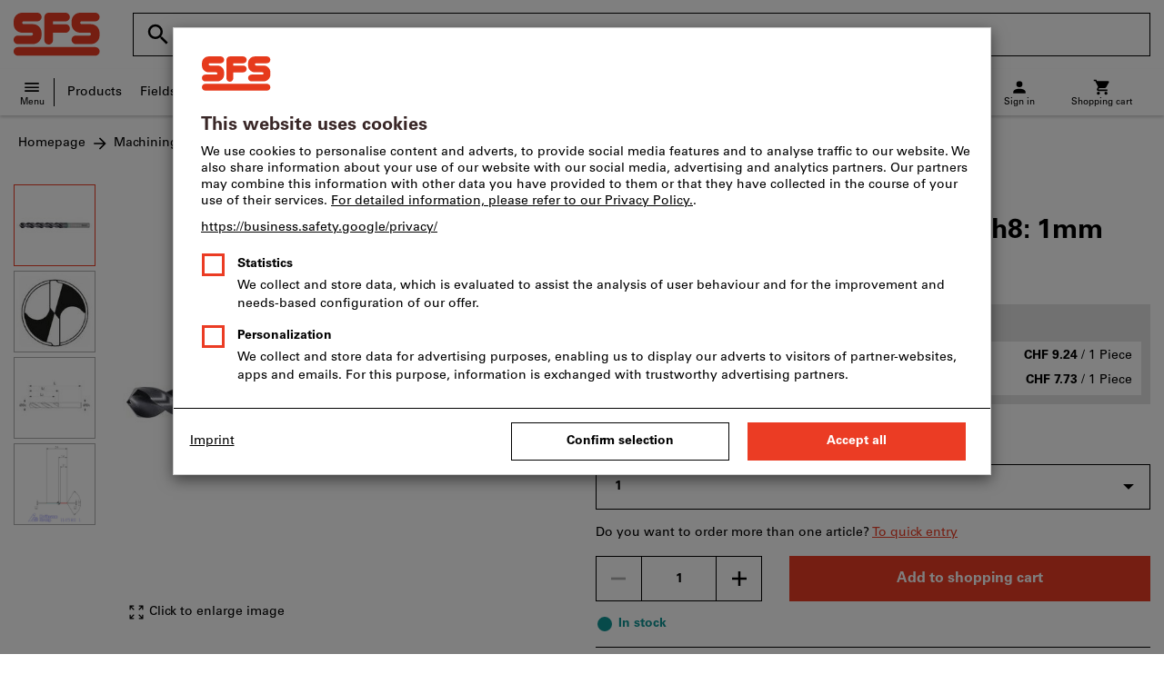

--- FILE ---
content_type: text/html;charset=UTF-8
request_url: https://www.sfs.ch/CH/en/dl/p/641338
body_size: 75169
content:
<!DOCTYPE html>
<html lang='en' class='no-js'>
<head>
    <script nonce="E77kvDjOEG03CL9wVX0POg==">window.performance && window.performance.mark('html head start');</script>
    <title>Jobber drill HSS-E, TiAlN, ⌀ D&lt;sub&gt;C&lt;/sub&gt; h8: 1mm | SFS</title>

    <meta content="IE=edge,chrome=1" http-equiv="X-UA-Compatible">
    <meta charset="UTF-8">
    <meta content="initial-scale=1, width=device-width" name="viewport">
    <meta content="Jobber drill HSS-E, TiAlN, ⌀ D&amp;lt;sub&amp;gt;C&amp;lt;/sub&amp;gt; h8: 1mm | SFS" property="og:title">
    <meta content="Jobber drill HSS-E, TiAlN, ⌀ D&amp;lt;sub&amp;gt;C&amp;lt;/sub&amp;gt; h8: 1mm | SFS" property="twitter:title">
    <meta content="telephone=no" name="format-detection">

    <meta name="google-site-verification" content="7GnUf73cCp0s8_xly0jHz5jZuudiJ5tR4jv64THYXC8"/>
<meta name="google-site-verification" content="aSgr7rifd5VpAoenChr9YKPsWPIcZ0B1zeEYBN7v0oY"/>
<meta name="google-site-verification" content="nb5Jh3eDLkTtIRRikloLefKU258qGbLsQriZBcSeDYU"/>
<meta name="google-site-verification" content="Tips83Iwm_Nw_iBaVEWb6CJt2xtyL3SG9FUFiqddBQE"/>
<meta name="google-site-verification" content="mpecKCXw36yE3EiwV5HFKN-dgBuwmq213McVRvSUNyg"/>
<meta name="google-site-verification" content="cUU3LXhaMCQXgf7rKDultyldhcTgU-mxYPE1w_1npg4"/>
<meta name="google-site-verification" content="o7vgzYUza4kegz7rQYO-bWPI6VFH5YvgUOFZxaGAqpc"/>
<meta name="seznam-wmt" content="idypTX38HPrdgrDGVQKN5ZZ1k2IZYfrP" />
<meta name="robots" content="index,follow"/>
    <meta  content="https://cdn.hoffmann-group.com/derivatives/5402/jpg_1200/jpg_1200_b114580_8.jpg"   property="og:image"  />
            <meta  content="1200"   property="og:image:height"  />
            <meta  content="1200"   property="og:image:width"  />
            <meta  content="https://cdn.hoffmann-group.com/derivatives/5402/jpg_1200/jpg_1200_b114580_8.jpg"   property="twitter:image"  />
            <meta  name="description"  content="Buy Jobber drill HSS-E, TiAlN, ⌀ DC h8: 1mm at the SFS Online-Shop: ✓ Personal advice ✓ Exclusive top products"   />
            <meta  content="Buy Jobber drill HSS-E, TiAlN, ⌀ DC h8: 1mm at the SFS Online-Shop: ✓ Personal advice ✓ Exclusive top products"   property="og:description"  />
            <meta  content="Buy Jobber drill HSS-E, TiAlN, ⌀ DC h8: 1mm at the SFS Online-Shop: ✓ Personal advice ✓ Exclusive top products"   property="twitter:description"  />
            <meta  content="@SFS"   property="twitter:creator"  />
            <meta  content="@SFS"   property="twitter:site"  />
            <meta  content="product"   property="twitter:card"  />
            <meta  name="viewport"  content="width=device-width, initial-scale=1.0"   />
            <meta content="https://www.sfs.ch/CH/en/dl/p/641338" property="og:url">
        <link rel="canonical" href="https://www.sfs.ch/CH/en/dl/p/641338"/>
    <link rel="alternate" hreflang="fr-ch" href="https://www.sfs.ch/CH/fr/dl/p/641338"/>
    <link rel="alternate" hreflang="en-ch" href="https://www.sfs.ch/CH/en/dl/p/641338"/>
    <link rel="alternate" hreflang="it-ch" href="https://www.sfs.ch/CH/it/dl/p/641338"/>
    <link rel="alternate" hreflang="de-ch" href="https://www.sfs.ch/CH/de/dl/p/641338"/>
    <link rel="shortcut icon" type="image/x-icon" media="all" href="/_ui/desktop/theme-sfs/source/images/favicon.ico"/>

    <script nonce="E77kvDjOEG03CL9wVX0POg==">
      document.documentElement.className = navigator.userAgent.indexOf('MSIE') !== -1 || navigator.appVersion.indexOf('Trident/') > -1 ? 'js msie' : 'js';
    </script>

    <script nonce="E77kvDjOEG03CL9wVX0POg==">
  (function (c, a) {
    c[a] = c[a] || function () {(c[a].q = c[a].q || []).push(arguments)};
  })(window, 'clarity');
</script><script nonce="E77kvDjOEG03CL9wVX0POg==" type="text/javascript">window.kameleoonQueue = window.kameleoonQueue || [];</script>

<!-- Google Tag Manager -->
<script nonce="E77kvDjOEG03CL9wVX0POg==">/*<!--*/
!function(){"use strict";function t(t,e){(null==e||e>t.length)&&(e=t.length);for(var n=0,a=Array(e);n<e;n++)a[n]=t[n];return a}function e(e,n){var a="undefined"!=typeof Symbol&&e[Symbol.iterator]||e["@@iterator"];if(a)return(a=a.call(e)).next.bind(a);if(Array.isArray(e)||(a=function(e,n){if(e){if("string"==typeof e)return t(e,n);var a={}.toString.call(e).slice(8,-1);return"Object"===a&&e.constructor&&(a=e.constructor.name),"Map"===a||"Set"===a?Array.from(e):"Arguments"===a||/^(?:Ui|I)nt(?:8|16|32)(?:Clamped)?Array$/.test(a)?t(e,n):void 0}}(e))||n){a&&(e=a);var r=0;return function(){return r>=e.length?{done:!0}:{done:!1,value:e[r++]}}}throw new TypeError("Invalid attempt to iterate non-iterable instance.\nIn order to be iterable, non-array objects must have a [Symbol.iterator]() method.")}window.inlineGtm=function(t){function n(t){try{var e=document.cookie.split("; ").filter(function(t){return 0===t.indexOf("TC_PRIVACY=")})[0].split("=")[1],n=decodeURIComponent(e).split("@"),a=n[2].toUpperCase().split(",").filter(function(e){return e===String(t)})[0];return"0"===n[0]&&void 0!==a}catch(t){return!1}}function a(t){!function(t,e,n,a,r){t[a]=t[a]||[],t[a].push({"gtm.start":(new Date).getTime(),event:"gtm.js"});var o=e.getElementsByTagName(n)[0],i=e.createElement(n);i.async=!0,i.src="//www.googletagmanager.com/gtm.js?id="+r,o.parentNode.insertBefore(i,o)}(window,document,"script","dataLayer",t)}void 0===t&&(t=[]),window.eventsUntilDataLayerIsActive=[],window.GA4eventsUntilDataLayerIsActive=[],window.dataLayer=[],window.activateGoogleTagManager=function(){if(void 0===window.activateGoogleTagManagerDone){!function(){try{void 0!==window.performance&&(window.performance.mark("activate gtm"),window.performance.measure("gtm delay","html head start","activate gtm"))}catch(t){}}(),window.activateGoogleTagManagerDone=!0;for(var n,r=e(t);!(n=r()).done;){a(n.value)}window.GA4eventsUntilDataLayerIsActive.map(function(t){window.dataLayer.push(t)}),delete window.GA4eventsUntilDataLayerIsActive}},window.startGoogleTagManagerEarly=function(){n(1)&&window.activateGoogleTagManager()},window.isUserConsentForCategoryGiven=n}}();
/*-->*/
</script><script nonce="E77kvDjOEG03CL9wVX0POg==">
  window.inlineGtm(["GTM-NPDN85P","GTM-KVDF68L"]);
</script>

<script nonce="E77kvDjOEG03CL9wVX0POg==">/*<!--*/
!function(){"use strict";function t(){return t=Object.assign?Object.assign.bind():function(t){for(var e=1;e<arguments.length;e++){var n=arguments[e];for(var r in n)({}).hasOwnProperty.call(n,r)&&(t[r]=n[r])}return t},t.apply(null,arguments)}var e="UNDEFINED";function n(t,n){return t===e?n:t}function r(t,n){return void 0===n&&(n=function(t){return t}),t===e?"":n(t)}function o(t){return void 0===t&&(t=""),(t=t.trim()).startsWith("/")?t.slice(1):t}function a(t){switch(t){case"TEST_USER":return"Internal User";case"REGULAR_USER":return"External User";default:return"UNKNOWN"}}function i(t){switch(t){case"B2C":return"B2C";case"B2B":return"B2B";default:return"UNKNOWN"}}function s(t){switch(t){case"REGISTERED_CUSTOMER":return"Registered Customer";case"NEW_CUSTOMER":return"New Customer";case"EXISTING_CUSTOMER":return"Existing Customer";default:return"UNKNOWN"}}var u="UNDEFINED",c={assortmentType:u,assortmentInfos:u};function d(t,e){return{item_id:r(t.baseProductCode),item_name:r(t.name),index:e,item_brand:r(t.brand),item_category:o(r(m(t.category,1))),item_category2:o(r(m(t.category,2))),item_category3:o(r(m(t.category,3))),item_category4:o(r(m(t.category,4))),item_category5:o(r(m(t.category,5))),item_variant:n(t.variant,"-"),price:Number.parseFloat(t.price)}}function f(e,n,r){"undefined"==typeof assortmentData&&(n=function(t){return void 0!==t&&void 0!==t.promotionAssortmentData?t.promotionAssortmentData:c}(e));var o=d(e,r),a=function(t){return null===t.primaryAssortmentData||void 0===t.primaryAssortmentData?{}:{assortment_type:t.primaryAssortmentData.assortmentType}}(e),i=function(e){return t({},function(t){if(t===u)return{assortment_name:"UNDEFINED"};if(Array.isArray(t)&&0===t.length)return{assortment_name:"UNDEFINED"};return{assortment_name:t.map(function(t){return t.assortmentName}).join(",")}}(e.assortmentInfos))}(n);return t({},o,i,a)}function m(t,e){return t.split("/")[e]}var w={mapCartStatusToGtmStringValue:function(t){switch(t){case"EMPTY":return"0";case"ORDERED":return"1";case"NOT_ORDERED":return"2";default:return u}},rewriteProductDataWithAssortmentyForGtm:function(e,n){return e.eventData.products.map(function(e,r){return t({},d(e,r),f(e,n,r))})},rewriteProductDataWithQuantityAndItemListNameForGtm:function(e,n){return e.map(function(e,o){var a=d(e.product,o),i=f(e.product,n,o),s=function(t){return null===t.reason||void 0===t.reason?{}:{reason_for_refund:t.reason}}(e);return t({},a,{quantity:r(e.quantity),item_list_name:r(e.wayIntoCart),is_service:r(e.isService),reference_item_id:r(e.referenceItemId)},i,s)})}},v={};var l,p=((l={}).print=function(){window.print()},l.locationHref=function(t){window.location.href=t},l.openHref=function(t,e){window.open(t,e)},l.getLocationHref=function(){return window.location.href},l.getLocationPathname=function(){return window.location.pathname},l.origin=function(){return window.location.origin},l.mq=function(t){return v[e=t]||(v[e]=window.matchMedia(e)),v[e];var e},l.locationHash=function(){return window.location.hash},l.getLocationSearch=function(){return window.location.search},l.location=function(){return window.location},l.reload=function(){return window.location.reload()},l.replaceState=function(t,e,n){window.history.replaceState(t,e,n)},l.windowInnerHeight=function(){return window.innerHeight},l.windowInnerWidth=function(){return window.innerWidth},l.windowNavigatorUserAgent=function(){return window.navigator.userAgent},l),g="anonymous";function _(e){return t({event:"page_view",site_id:"shop",language_code:e.eventData.languageCode,country_code:e.eventData.countryCode,partner_id:e.eventData.partnerId,cart_status:w.mapCartStatusToGtmStringValue(e.eventData.cartStatus),visitor_type:a(e.eventData.userTestType),visitor_status:s(e.eventData.visitorStatus),hybris_customer_id:n(e.eventData.b2bUnitId,g),hybris_user_id:e.eventData.hybrisUserId,customer_id:n(e.eventData.sapCustomerId,g),customer_type:i(e.eventData.customerType),content_group:e.eventData.contentGroup,classification_code:e.eventData.customerClassificationCode,classification_name:e.eventData.customerClassificationName,measurement_id:e.eventData.measurementId},function(t){return null!=t.eventData.userId?{user_id:t.eventData.userId}:{}}(e),{custom_platform:h()},function(){kameleoonQueue.push(function(){sessionStorage.setItem("kameleoonVistorCode",Kameleoon.API.Visitor.code)});var t=sessionStorage.getItem("kameleoonVistorCode");return t?{kameleoon_visitor_code:t}:{}}())}function h(){for(var t=0,e=["webtoapp.design WebView (","App-WebView ("];t<e.length;t++){var n=e[t];if(p.windowNavigatorUserAgent().includes(n))return"app-"+p.windowNavigatorUserAgent().split(n)[1].split(")")[0]}return"web"}var D,y={convertToPageViewEvent:function(t){return{isStandalone:!0,eventData:[_(t)]}}},I="indexSequence",E="event";function S(t){var e=U(t);return C()?window.sessionStorage.getItem(e):null}function N(t,e){C()&&window.sessionStorage.setItem(U(t),e)}function C(){return void 0!==window.sessionStorage}function U(t){return"gtmDataLayerTestSupport."+t}var A={injectDependenciesForTest:function(t){D=t},startCapturing:function(){C()&&(!function(){for(var t=[],e=0;e<window.sessionStorage.length;e++){var n=window.sessionStorage.key(e);n.startsWith(U(E))&&t.push(n)}t.forEach(function(t){return window.sessionStorage.removeItem(t)})}(),N(I,1))},push:function(t){if(C()&&null!==S(I)){var e=Number.parseInt(S(I)),n={url:(D||window).location.href,event:t};N(E+"_"+e,JSON.stringify(n)),N(I,e+=1)}},getPushedData:function(){for(var t=[],e=1;e<S(I);e++)t.push(S(E+"_"+e));return t}};var T={push:function(t){void 0!==window.dataLayer?(A.push(t),window.dataLayer.push(t)):void 0!==window.GA4eventsUntilDataLayerIsActive&&(A.push(t),window.GA4eventsUntilDataLayerIsActive.push(t))}};window.inlineGA4CustomSessionProperties=function(t){y.convertToPageViewEvent(t).eventData.forEach(function(t){T.push(t)})}}();
/*-->*/
</script><script nonce="E77kvDjOEG03CL9wVX0POg==">
  window.inlineGA4CustomSessionProperties({"eventId":"pageView","eventData":{"languageCode":"en","countryCode":"CH","partnerId":"dl","cartStatus":"EMPTY","userTestType":"REGULAR_USER","hybrisUserId":"8796093087748","b2bUnitId":"UNDEFINED","sapCustomerId":"UNDEFINED","customerClassificationName":"UNKNOWN","customerClassificationCode":"UNKNOWN","visitorStatus":"UNKNOWN","customerType":"UNKNOWN","contentGroup":"PDP","measurementId":"G-MZDZ1JCRZ1","userId":null},"ecommercePageTrackingKey":"ecommercePageTracking-pageView"});
</script>
<!-- End Google Tag Manager -->
<link rel="dns-prefetch" href="https://cdn.trustcommander.net">
    <link rel="dns-prefetch" href="https://ca.hoffmann-group.com">
    <link rel="preconnect" href="https://cdn.trustcommander.net" crossorigin>
    <link rel="preconnect" href="https://ca.hoffmann-group.com" crossorigin>
        <link nonce="E77kvDjOEG03CL9wVX0POg==" rel="preload" href="//cdn.tagcommander.com/3869/tc_sfs_header.js?26020102" as="script">
<script nonce="E77kvDjOEG03CL9wVX0POg==">
    (function () {
        /* Country and Language are needed for Privacy Banner constraints */
        var tc_vars = {
            env_country: 'CH',
            env_language: 'en',
        };

        window.tc_vars = tc_vars;
    })()
</script>
<script nonce="E77kvDjOEG03CL9wVX0POg==" src="//cdn.tagcommander.com/3869/tc_sfs_header.js?26020102" async></script>
<script nonce="E77kvDjOEG03CL9wVX0POg==">
  var isLocal = (function () {
    return false;
  })();

  var hasDynamicImport = (function () {
    var support = false;
    try {
      new Function('u', 'return import(u)');
      support = true;
    } catch (e) {}
    return support;
  })();

  var hasPromiseAndFetch = (function () {
    return window.Promise && window.fetch
  })();
</script>

<script nonce="E77kvDjOEG03CL9wVX0POg==">
  var moduleService = (function () {

    var systemJsLoaderScript;
    var modules = [];
    var modulePath = '/_ui/static/js-built/module/';
    var noModulePath = '/_ui/static/js-built/nomodule/';

    
    if (!window.location.origin) {
      window.location.origin = window.location.protocol + "//" + window.location.hostname + (window.location.port ? ':' + window.location.port : '');
    }

    function importModule (module) {
      if (!window.$ && !window._) {
        throw new Error('One does not simply call importModule before jQuery and lodash have loaded. Please use registerModule.')
      }

      if (isLocal && hasDynamicImport) {
        
        return System.import('/_ui/static/js/modules/' + module + '.mjs');
      } else if (hasPromiseAndFetch) {
        
        return System.import(modulePath + module + '.js')
      } else {
        
        return System.import(noModulePath + module + '.js')
      }
    }

    function registerModule () {
      var args = Array.prototype.slice.call(arguments);

      args.forEach(function (module) {
        if (modules.indexOf(module) === -1) {
          modules.push(module)
        }
      });
    }

    function importRegisteredModules () {
      if (window.System) {
        modules.forEach(importModule)
      } else {
        systemJsLoaderScript.addEventListener('load', function () {
          modules.forEach(importModule)
        })
      }
    }

    function initModules (config) {
      

      if (config.useModuleMap) {
        
        var systemJsImportMapScript = document.createElement('script');
        systemJsImportMapScript.type = 'systemjs-importmap';
        
        systemJsImportMapScript.setAttribute('crossorigin', 'anonymous');
        systemJsImportMapScript.src = window.location.origin + config.modulePath + 'modules.json?v=main%2f186';
        document.head.appendChild(systemJsImportMapScript);

        
        var systemJsImportMapScriptPreloadLink = document.createElement('link');
        systemJsImportMapScriptPreloadLink.href = window.location.origin + config.modulePath + 'modules.json?v=main%2f186';
        systemJsImportMapScriptPreloadLink.rel = 'preload';
        systemJsImportMapScriptPreloadLink.as = 'fetch';
        systemJsImportMapScriptPreloadLink.setAttribute('crossorigin', 'anonymous');
        document.head.appendChild(systemJsImportMapScriptPreloadLink);
      }

      
      systemJsLoaderScript = document.createElement('script');
      systemJsLoaderScript.src = window.location.origin + '/_ui/static/js/lib/' + config.systemJsFileName;
      document.head.appendChild(systemJsLoaderScript);
    }

    if (isLocal && hasDynamicImport) {
      initModules({
        systemJsFileName: 'system-native.js',
        modulePath: '/_ui/static/js/modules/',
        useModuleMap: false
      })
    } else if (hasPromiseAndFetch) {
      initModules({
        systemJsFileName: 'system.min.js',
        modulePath: modulePath,
        useModuleMap: true
      })
    } else {
      
      initModules({
        systemJsFileName: 'system.min.js',
        modulePath: noModulePath,
        useModuleMap: true
      })
    }

    return {
      importModule: importModule,
      registerModule: registerModule,
      importRegisteredModules: importRegisteredModules
    };
  })();
</script>

<script nonce="E77kvDjOEG03CL9wVX0POg==">
  
  moduleService.registerModule('main');
</script>
<script nonce="E77kvDjOEG03CL9wVX0POg==" type="text/javascript"> // set vars
	/*<![CDATA[*/
	
	var ACC = ACC || {};
    ACC.config = {};
	ACC.config.contextPath = "";
    ACC.config.encodedContextPath = '/CH/en/dl/';
	ACC.config.themeResourcePath = "/_ui/desktop/theme-sfs";
	ACC.config.siteResourcePath = "/_ui/desktop/site-sfs";
	ACC.config.sharedResourcePath = "/_ui/desktop/shared";
	ACC.config.rootPath = "/_ui/desktop";
    ACC.config.CSRFToken = "81085cc8-5563-4195-a332-75534bcf2d5d";
    ACC.config.searchRessource = "sushi";
    ACC.config.searchTrackingEnabled = "true" === "true";
    ACC.config.isIE = navigator.userAgent.indexOf('Trident') !== -1;
    ACC.config.storageCacheKey = 'CH-en-dl-anonymous'; // NOSONAR
    ACC.config.sapCustomerId = 'UNDEFINED';

	
	ACC.autocompleteUrl = '/CH/en/dl/search/autocompleteSecure';

    
    ACC.i18n = ACC.i18n || {};

	
	/*]]>*/
</script><link rel="preconnect" href="https://fonts.googleapis.com">
<link rel="preconnect" href="https://fonts.gstatic.com" crossorigin>

<style>
            @font-face {
                font-family: 'Roboto';
                font-display: swap;
            }
        </style>
        <link rel="preload" href="/_ui/desktop/theme-sfs/dev/build/assets/css/fonts/fonts.css?main/186" as="style" onload="this.rel='stylesheet'">
    <link href="/_ui/desktop/theme-sfs/dev/build/assets/css/application.css?main/186" rel="stylesheet" type="text/css"
      media="all"/>





<link rel="stylesheet" type="text/css" media="screen" href="/_ui/desktop/common/css/jquery.colorbox-1.3.16.css"/>

<link rel="preconnect" href="https://cdn.hoffmann-group.com">
    <link rel="dns-prefetch" href="https://cdn.hoffmann-group.com">
    <link rel="preconnect" href="https://assets.hoffmann-group.com">
    <link rel="dns-prefetch" href="https://assets.hoffmann-group.com">
    <link rel="preload" href="https://cdn.hoffmann-group.com/derivatives/5402/jpg_600/jpg_600_b114580_8.jpg" as="image">
<script nonce="E77kvDjOEG03CL9wVX0POg==">
      window.performance && performance.mark("stylesheets done blocking");
    </script>
    <noscript>
        <style>
            .nojs-hidden {
                display: none !important;
            }
        </style>
    </noscript>
</head>

<body class="page-productDetails pageType-ProductPage template-pages-product-productLayout2Page language-en"
 data-ecommercePageTracking-pageView="{&quot;eventId&quot;:&quot;pageView&quot;,&quot;eventData&quot;:{&quot;languageCode&quot;:&quot;en&quot;,&quot;countryCode&quot;:&quot;CH&quot;,&quot;partnerId&quot;:&quot;dl&quot;,&quot;cartStatus&quot;:&quot;EMPTY&quot;,&quot;userTestType&quot;:&quot;REGULAR_USER&quot;,&quot;hybrisUserId&quot;:&quot;8796093087748&quot;,&quot;b2bUnitId&quot;:&quot;UNDEFINED&quot;,&quot;sapCustomerId&quot;:&quot;UNDEFINED&quot;,&quot;customerClassificationName&quot;:&quot;UNKNOWN&quot;,&quot;customerClassificationCode&quot;:&quot;UNKNOWN&quot;,&quot;visitorStatus&quot;:&quot;UNKNOWN&quot;,&quot;customerType&quot;:&quot;UNKNOWN&quot;,&quot;contentGroup&quot;:&quot;PDP&quot;,&quot;measurementId&quot;:&quot;G-MZDZ1JCRZ1&quot;,&quot;userId&quot;:null},&quot;ecommercePageTrackingKey&quot;:&quot;ecommercePageTracking-pageView&quot;}" data-ecommercePageTracking-enhancedEcommerceProductDetailsView="{&quot;eventId&quot;:&quot;enhancedEcommerceProductDetailsView&quot;,&quot;eventData&quot;:{&quot;currencyCode&quot;:&quot;CHF&quot;,&quot;wayIntoCart&quot;:&quot;PDP&quot;,&quot;comingFromReferenceProduct&quot;:&quot;&quot;,&quot;products&quot;:[{&quot;name&quot;:&quot;Jobber drill HSS-E TiAlN&quot;,&quot;baseProductCode&quot;:&quot;114580&quot;,&quot;category&quot;:&quot;/Machining/Drilling/Drills/Core drills for reamers/Mono core drills&quot;,&quot;price&quot;:&quot;7.15&quot;,&quot;brand&quot;:&quot;GARANT&quot;,&quot;variant&quot;:&quot;641338&quot;,&quot;categoryId&quot;:&quot;cL_dl_m_31_10_020_05_10&quot;,&quot;productCode&quot;:&quot;641338&quot;,&quot;promotionAssortmentData&quot;:{&quot;assortmentInfos&quot;:[{&quot;assortmentName&quot;:&quot;High-quality machining of steel&quot;,&quot;assortmentId&quot;:&quot;25242906&quot;}],&quot;assortmentType&quot;:&quot;PROMOTION&quot;},&quot;primaryAssortmentData&quot;:{&quot;assortmentInfo&quot;:{&quot;assortmentName&quot;:&quot;24429235&quot;,&quot;assortmentId&quot;:null},&quot;assortmentType&quot;:&quot;MAIN&quot;},&quot;wayIntoCart&quot;:null,&quot;quantity&quot;:null}]},&quot;ecommercePageTrackingKey&quot;:&quot;ecommercePageTracking-enhancedEcommerceProductDetailsView&quot;}" data-ecommercePageTracking-userInfo="{&quot;eventId&quot;:&quot;userInfo&quot;,&quot;eventData&quot;:{&quot;email&quot;:&quot;&quot;,&quot;hashMethod&quot;:null,&quot;postalCode&quot;:&quot;&quot;},&quot;ecommercePageTrackingKey&quot;:&quot;ecommercePageTracking-userInfo&quot;}"
        data-trigger-select-item-event=""
>
<div class="holyGrail">

    <header class="site-head page-header js-page-header">
    <div class="yCmsContentSlot">
</div><div class="site-head__main">
            <div class="grid-container site-head__main-container">
                <a class="site-head__logo-sfs site-head__logo--hog" href="/CH/en/dl/">
	<svg aria-hidden="true" class="logo logo--full" width="95" height="48" viewBox="0 0 95 48">
            <path fill="#EB3C24"
                  d="M11.0004 12.6C10.1337 12.6 9.43372 11.8667 9.46705 11C9.43372 10.1333 10.1671 9.43333 11.0004 9.46667H26.0004C28.5671 9.43333 30.7004 7.33333 30.7004 4.73333C30.7004 2.13333 28.6004 0.0333333 26.0004 0H9.46705C4.23372 0.0333333 0.000385361 4.26667 0.0337187 9.46667V12.6C0.000385361 17.8 4.23372 22 9.46705 22H19.7004C20.5337 22 21.267 22.7 21.2337 23.5333C21.2337 24.4333 20.5337 25.1333 19.7004 25.1333H4.70039C2.10039 25.1333 -0.0329479 27.2333 0.000385393 29.8667C-0.0329479 32.4333 2.10039 34.5667 4.70039 34.5333H21.2337C26.4337 34.5333 30.7004 30.3 30.6671 25.1333V22C30.7004 16.8 26.4337 12.5667 21.2337 12.6H11.0004ZM74.8004 12.6C73.9337 12.6 73.2337 11.8667 73.2004 11C73.2337 10.1333 73.9337 9.43333 74.8004 9.46667H89.7337C92.3671 9.43333 94.467 7.33333 94.467 4.73333C94.467 2.13333 92.3671 0.0333333 89.7671 0H73.167C67.967 0.0333333 63.7337 4.26667 63.7337 9.46667V12.6C63.767 17.8 68.0004 22 73.167 22H83.4004C84.3004 22 85.0004 22.7 85.0004 23.5333C85.0004 24.4333 84.3004 25.1333 83.4004 25.1333H68.467C65.8671 25.1333 63.7337 27.2333 63.7337 29.8667C63.767 32.4333 65.8671 34.5667 68.467 34.5333H85.0337C90.2337 34.5333 94.5004 30.3 94.467 25.1333V22C94.467 16.8 90.2337 12.5667 85.0337 12.6H74.8004ZM43.3004 22.0333H57.067C59.667 22.0333 61.767 19.9 61.767 17.3C61.767 14.7333 59.667 12.6 57.067 12.6333H43.3004V9.5H57.067C59.667 9.46667 61.767 7.36667 61.767 4.76667C61.767 2.16667 59.667 0.0666667 57.067 0.0333334H38.5671C35.967 0.0666667 33.8337 2.16667 33.8337 4.76667V30.3C33.8337 32.9 35.967 35 38.5671 34.9667C41.167 34.9667 43.267 32.8667 43.267 30.3L43.3004 22.0333ZM4.70039 47.2667C2.10039 47.3 -0.0329479 45.1667 0.000385393 42.6C-0.0329479 40 2.10039 37.8667 4.70039 37.8667H89.8004C92.367 37.8667 94.5004 40 94.5004 42.6C94.5004 45.1667 92.4004 47.3 89.8004 47.2667H4.70039Z"/>
        </svg>
    <svg aria-hidden="true" class="logo logo--icon" width="332.6" height="350" viewBox="0 -50 332.6 350"><path d="M151.6 167.4l-31 44.5 5.2 7.5v62.4h47.5v-83.2l-21.7-31.2zm74.2-136.2C225.7 14.1 211.7.4 194.6.5s-30.8 14.1-30.7 31.2c.1 17 13.9 30.7 30.9 30.7 17.2-.1 31.1-14.1 31-31.2m55.9 169.5l30.5 12-32 7.7 10.4 31.5-27.1-20.2-19.3 27.8V226l-33 2.4 25.6-20.7-22.8-24.4 32.8 7.1 5.1-33.7 14.9 30.6 29.4-16.5-14.5 29.9zm50.9 8.3c0-30-18.5-57-46.5-67.8a71.16 71.16 0 00-50.6-.7l-1.1.4-.2.1-39.4-56.7-4.8-6.7a30.7 30.7 0 00-24.1-11.8c-10.5 0-19.8 5.3-27.1 15.9C137.1 84.2 0 281.7 0 281.7h57.7l115.5-166.3 31.8 45.8c-26.4 30.3-23.2 76.3 7.1 102.6s76.3 23.2 102.6-7.1a72.07 72.07 0 0017.9-47.7" fill="#fff"/></svg><span class="vh">
		SFS Home</span>
</a>
<div class="site-head__suffix site-head__search">
    <div class="barcodeScanner" data-js-component="BarcodeScannerLoader" data-pdp-url="/CH/en/dl/barcode" data-cart-url='/CH/en/dl/barcode/addToCart' data-key="AXwW3rGBJU+LBRvfgB/1d0c9J09a8CraMldlbTZuxIUYeebi2l0Urot9KJ5VSCaPGAvg3hR/k2svQWzCYVesh35ULSkIMeaQACU/SwBJSwTqJwUS1UOoq5Q23G0TN9OzLB4cAmUxJIKUAKm1SoScug6vD6IkY/+tW/m0Zl+LyWKd7k6n4Am+2HY+WfVFEZ/7xkPFoAf4iI6oUNqwy7DYx1+jfSjaHRR2kLo1vWKK5GJ8kUA9AixyJqO4f5NU6DLFAjLTFt/C5bEpJUzjYJII4hrW3pacYFW9Wc6mSg2Gp2+ZJqKH5QvNqnuq4IH/pchSOxn+tGMPLj8k81R1C10oEo78+26b/UWy/dk2nSweRP4F8BUKsCKWPIbTnSMfFzARMG7lu+sEfmYgGZwVLZx8chu4qsOWI6wpAYNWao4l42tiva4PsIH3oSIAMD+5B/2TFZPGJqAVAkBwXq38GAE8OMU0BjjQz14cxcINLWaYkg215O5AtAqSXWhMa0XgsWarVUysLjxt6b1UEENQjPhrVR/YFn/1VN4/QnrQEYxThKSF0vkM2g0PKH21WqLpkFzswLdkA/[base64]">
    <div id="js-barcodeScanner-loading" class="loadingSpinner barcodeScanner-loading" role="status" aria-label="Loading..." style="display: none;">
    <svg class="hds-LoadingSpinner hds-LoadingSpinner--size-200" viewBox="0 0 40 40" version="1.1" xmlns="http://www.w3.org/2000/svg">
    <circle class="hds-LoadingSpinner__active" cx="20" cy="20" r="18"></circle>
</svg></div>
<div class="barcodeScannerOverlay js-barcodeScannerOverlay" hidden tabindex="-1"></div>
    <div class="js-barcodeScannerContainer barcodeScannerContainer" hidden tabindex="-1">
        <a class="js-barcodeScannerClose barcodeScannerClose" hidden><svg class="svgIcon svgIcon-close" width="20" height="20" viewBox="0 0 36 36" xmlns="http://www.w3.org/2000/svg">
    <path d="M28.5 9.615L26.385 7.5 18 15.885 9.615 7.5 7.5 9.615 15.885 18 7.5 26.385 9.615 28.5 18 20.115l8.385 8.385 2.115-2.115L20.115 18z" fill-rule="evenodd"/>
</svg>
</a>
        <div class="barcodeScanner-containerbottom">
            <div class="js-barcodeScanner-message barcodeScanner-message">
                <input class="js-barcodeScannerErrorMessage" type="hidden" disabled value="Unfortunately, no match was found for this barcode. You can use an alternative barcode or our text search.">
                <input class="js-barcodeScannerInfoMessage" type="hidden" disabled value="Scan the barcode to access the product.">
            </div>
            <div class="barcodeScanner-toggle">
                <div class="toggleSwitchComponent">
    <div class="form_field-input" style="display: inline-flex">
        <label for="toggleSwitch" class="assignTabIndex">
            <span class="switch">
                <input type="checkbox" id="toggleSwitch" name="toggleSwitch"  >
                <span class="slider round"></span>
            </span>
                <span class="toggleSwitch-label">
                Add product directly to shopping cart</span>
        </label>

        </div>
</div>
</div>
        </div>
    </div>
    <form action="/CH/en/dl/v2/search"
          class="search form-search logo-nav--search-form js-SearchForm"
          data-js-component="SiteSearch"
          id="searchForm"
          method="get"
          name="search_form"
          data-tracking-id="436">
        <h2 class="vh">Search</h2>
        <div class="search__input-contain logo-nav--search">
            <input type="hidden" name="page" value=""/>
            <input type="hidden" name="sort" value=""/>
            <label class="search__input-group" for="search">
                    <span aria-hidden="true" class="search__input-prefix logo-nav--search_icon"><svg class="svgIcon svgIcon-close" width="30px" height="30px" viewBox="0 0 36 36" xmlns="http://www.w3.org/2000/svg">
    <path d="M23.25 21h-1.186l-.42-.405A9.702 9.702 0 0 0 24 14.25a9.75 9.75 0 0 0-9.75-9.75 9.75 9.75 0 0 0-9.75 9.75A9.75 9.75 0 0 0 14.25 24a9.711 9.711 0 0 0 6.346-2.355l.404.419v1.186l7.5 7.484 2.234-2.234L23.25 21zm-9 0a6.741 6.741 0 0 1-6.75-6.75 6.741 6.741 0 0 1 6.75-6.75A6.741 6.741 0 0 1 21 14.25 6.741 6.741 0 0 1 14.25 21z" fill-rule="evenodd"/>
</svg>
</span>
                    <span class="vh">Search term, product, article no., category, EAN/GTIN, brand...</span>
                    <input class="search__input text logo-nav--search__input js-search"
                           data-autosuggest-url="/CH/en/dl/v2/search/full_autocomplete"
                           id="search"
                           maxlength="100"
                           minlength="2"
                           name="search"
                           placeholder="Search term, product, article no., category, EAN/GTIN, brand..."
                           required
                           type="search"
                           value=""/>

                    <div class="search__input-suffix search__input-actions logo-nav--search-buttons">
                        <button aria-controls="search" aria-label="Clear search term" class="search__input-action logo-nav--input-icons js-delete-search"
                                type="reset">
                            <svg class="svgIcon svgIcon-close" width="30px" height="30px" viewBox="0 0 36 36" xmlns="http://www.w3.org/2000/svg">
    <path d="M28.5 9.615L26.385 7.5 18 15.885 9.615 7.5 7.5 9.615 15.885 18 7.5 26.385 9.615 28.5 18 20.115l8.385 8.385 2.115-2.115L20.115 18z" fill-rule="evenodd"/>
</svg>
</button>
                        <button class="search__input-action logo-nav--input-icons js-submit-search" type="submit">
                            <svg class="svgIcon svgIcon-arrow-right" width="30px" height="30px" viewBox="0 0 36 36" xmlns="http://www.w3.org/2000/svg">
    <path id="a" d="M18 6l-2.115 2.115 8.37 8.385H6v3h18.255l-8.37 8.385L18 30l12-12z" fill-rule="evenodd"/>
</svg></button>
                    </div>
                    <a class="js-barcodeScannerStart barcodeScannerStart" hidden><svg class="svgIcon svgIcon-barcode-scanner" width="26" height="26" viewBox="0 0 36 36" xmlns="http://www.w3.org/2000/svg">
    <path fill-rule="evenodd" d="M33 25v8h-8v-3h5v-5h3zM6 25v5h5v3H3v-8h3zm5-14v14H8V11h3zm4 0v14h-2V11h2zm6 0v14h-3V11h3zm3 0v14h-1V11h1zm4 0v14h-2V11h2zm5-8v8h-3V6h-5V3h8zM11 3v3H6v5H3V3h8z" id="a"/>
</svg></a>
                </label>
            </div>
        <div class="search__flyout" id="search-flyout" role="alert" tabindex="-1"
             data-search-unavailable-error-message='An error has occurred. The search function is currently not available or only available to a limited extent. Please try again later or <a href="/e/49120/">contact us directly.</a>'>
            <div class="search-terms">
                <template data-type="generic-term">
                    <li> <a class="suggestion" data-track-type="" href="/CH/en/dl/" tabindex="-1">
                            <div class="suggestion__body js-template-text"></div>
                            <div class="suggestion__icon"><svg class="svgIcon svgIcon-arrow-right" width="20px" height="20px" viewBox="0 0 36 36" xmlns="http://www.w3.org/2000/svg">
    <path id="a" d="M18 6l-2.115 2.115 8.37 8.385H6v3h18.255l-8.37 8.385L18 30l12-12z" fill-rule="evenodd"/>
</svg></div>
                        </a>
                    </li>
                </template>

                <template data-type="product">
                    <li> <a class="suggestion" data-track-type="" href="/CH/en/dl/" tabindex="-1">
                            <div><img alt="" class="suggestion__image" height="40" src="" width="40" data-js-component="ImageOnErrorHandler"></div>
                            <div class="suggestion__body">
                                <div class="js-template-text"></div>
                                <div class="js-template-article-identifier">Art. No.: <span class="js-template-code"></span></div>
                                <div id="js-template-article-code" class="js-template-identifiers-container">Article code: <em><span
                                        class="js-template-identifiers"></span></em></div>
                                <div id="js-template-ean-number" class="js-template-identifiers-container">EAN / GTIN: <span
                                        class="js-template-identifiers"></span></div>
                                <div id="js-template-manufacturer-id" class="js-template-identifiers-container">Manufacturer number: <span
                                        class="js-template-identifiers"></span></div>
                                <div id="js-template-catalog-number" class="js-template-identifiers-container">Cat. Nr.: <span
                                        class="js-template-identifiers"></span></div>
                            </div>
                            <div class="suggestion__icon"><svg class="svgIcon svgIcon-arrow-right" width="20px" height="20px" viewBox="0 0 36 36" xmlns="http://www.w3.org/2000/svg">
    <path id="a" d="M18 6l-2.115 2.115 8.37 8.385H6v3h18.255l-8.37 8.385L18 30l12-12z" fill-rule="evenodd"/>
</svg></div>
                        </a>
                    </li>
                </template>

                <section class="search-terms__section" hidden id="autosuggest-categories">
                    <h3 class="search-terms__hdln">Category suggestions:</h3>
                    <ul class="search-terms__list"></ul>
                </section>

                <div hidden id="autosuggest-content-pages-and-suggested-terms" class="search-terms__section">
                    <section hidden id="autosuggest-suggested-terms" >
                        <h3 class="search-terms__hdln">Search suggestions:</h3>
                        <ul class="search-terms__list"></ul>
                    </section>
                    <section hidden id="autosuggest-content-pages" class="mtl">
                        <h3 class="search-terms__hdln">Further content:</h3>
                        <ul class="search-terms__list"></ul>
                    </section>
                </div>

                <section class="search-terms__section" hidden id="autosuggest-products">
                    <h3 class="search-terms__hdln">Product suggestions:</h3>
                    <ul class="search-terms__list"></ul>
                </section>

                <section class="search-terms__section" hidden id="autosuggest-local-terms">
                    <h3 class="search-terms__hdln">Recently searched:
                        <button class="search-terms__btn js-delete-local-terms" type="button" tabindex="-1">Delete</button>
                    </h3>
                    <ol class="search-terms__list"></ol>
                </section>

                </div>
            <div class="search-term-barcodeScannerWrapper">
                <button class="btn btn-secondary btn-block js-barcodeScannerStart barcodeScannerSearchBar" hidden>
                    <svg class="svgIcon svgIcon-barcode-scanner" width="26" height="26" viewBox="0 0 36 36" xmlns="http://www.w3.org/2000/svg">
    <path fill-rule="evenodd" d="M33 25v8h-8v-3h5v-5h3zM6 25v5h5v3H3v-8h3zm5-14v14H8V11h3zm4 0v14h-2V11h2zm6 0v14h-3V11h3zm3 0v14h-1V11h1zm4 0v14h-2V11h2zm5-8v8h-3V6h-5V3h8zM11 3v3H6v5H3V3h8z" id="a"/>
</svg>Barcode Scanner</button>
            </div>
            <div class="search-terms__footer js-visible-on-valid" hidden>
                <button class="btn btn-primary btn-block" type="submit" tabindex="-1">Show more results</button>
            </div>
        </div>

    </form>

</div>
</div>
</div>
        </div>
    <div class="site-head__nav">
            <nav class="grid-container">
                <p class="vh">SFS site navigation</p>
                <script nonce="E77kvDjOEG03CL9wVX0POg==" type="text/javascript"> // set vars
var assortmentUrl = '/CH/en/dl/assortment';
var shopUrl = '/CH/en/dl/';
</script>
<div class="nav-bar js-dropdown-close">
    <div class="nav-bar__menu-triggers">

        <div class="nav-bar__section nav-bar__section--divided">
            <a class="nav-bar-trigger nav-bar-trigger--hor@sm nav-bar__menu-trigger js-nav-primary-trigger"
               href="#navigation" id="navigation-trigger">

                <div class="nav-bar-trigger__icon">
                    <svg class="svgIcon svgIcon-menu" width="20" height="20" viewBox="0 0 36 36" xmlns="http://www.w3.org/2000/svg">
    <path d="M4 27h28v-3H4v3zm0-7h28v-3H4v3zM4 9v3h28V9H4z" fill-rule="evenodd"/>
</svg>

</div>
                <div class="nav-bar-trigger__text">
                    Menu</div>
            </a>
        </div>

        <div class="nav-bar__menu-triggers-container">
            <ul class="nav-bar__menu-trigger-list js-nav-secondary-triggers inline-list__navigation" id="mainNavNavigation">
                <li>
                    <a href="#navigation" data-nav-id="products-1st-level">
                        Products</a>
                </li>

                <li><a href="#navigation" title="Fields of application" data-nav-id="/CH/en/dl/areas-of-application/e/27374/ " >Fields of application</a></li><li><a href="#navigation" title="Services" data-nav-id="/CH/en/dl/services-sfs-group/e/1790708/ " >Services</a></li><li><a href="#navigation" title="Guides" data-nav-id="/CH/en/dl/know-how/e/27379/ " >Guides</a></li><li><a href="#navigation" title="Consulting and support" data-nav-id="/CH/en/dl/consulting-and-support/e/27632/ " >Consulting and support</a></li><li><a href="#navigation" title="SFS Group Schweiz AG" data-nav-id="/CH/en/dl/brand-world/e/1801724/ " >SFS Group Schweiz AG</a></li><li><a href="https://www.sfs.ch/CH/en/dl/Promotions/e/1896077/" title="Special offers" data-nav-id="/CH/en/dl/e/667359/ " >Special offers</a></li><li><a href="#navigation" title="Services" data-nav-id="/CH/en/dl/services/e/27367/ " >Services</a></li></ul>
        </div>
    </div>

    <div class="nav-bar__section nav-bar__section--divided hidden-xs hidden-sm"></div>

    <div class="nav-bar__section hidden-xs hidden-sm">
            <button type="button" class="js-show-sidebar nav-bar-trigger"
        data-side-panel-trigger-id="defaultStoreSidepanel"
        data-js-component="DefaultStoreListUpdate"
        data-url="/CH/en/dl/default-store"
        aria-controls="defaultStoreListUpdate"
        style="max-width: 154px"
>
    <div class="nav-bar-trigger__icon">
        



<svg width="20" height="20" viewBox="0 0 20 20" class="svgIcon svgIcon-warehouse" fill="none" xmlns="http://www.w3.org/2000/svg">
    <path d="M16.67 6.96v8.87H15V9.17H5v6.66H3.33V6.96L10 4.29l6.67 2.67Zm1.66 10.54V5.83L10 2.5 1.67 5.83V17.5h5v-6.67h6.66v6.67h5Zm-9.16-1.67H7.5v1.67h1.67v-1.67Zm1.66-2.5H9.17V15h1.66v-1.67Zm1.67 2.5h-1.67v1.67h1.67v-1.67Z" fill=""/>
</svg>
</div>
    <div id="defaultStoreName" class="default-store-name nav-bar-trigger__text text-truncate"
         data-default-store-default-text="Pick-up location">
        Pick-up location</div>
</button></div>
    <div class="nav-bar__section nav-bar__section--divided--mobile">
            <a href="/CH/en/dl/cart" class="js-show-sidebar nav-bar-trigger"
   data-side-panel-trigger-id="sidePanel-directbuy">
    <div class="nav-bar-trigger__icon">
        



<svg width="20" height="20" viewBox="0 0 20 20" class="svgIcon svgIcon-update" fill="none" xmlns="http://www.w3.org/2000/svg">
    <path d="M17.4995 8.43333H11.8495L14.1328 6.08333C11.8578 3.83333 8.17447 3.75 5.89947 6C3.62447 8.25833 3.62447 11.9 5.89947 14.1583C8.17447 16.4167 11.8578 16.4167 14.1328 14.1583C15.2661 13.0417 15.8328 11.7333 15.8328 10.0833H17.4995C17.4995 11.7333 16.7661 13.875 15.2995 15.325C12.3745 18.225 7.62447 18.225 4.69947 15.325C1.78281 12.4333 1.75781 7.73333 4.68281 4.84167C7.60781 1.95 12.2995 1.95 15.2245 4.84167L17.4995 2.5V8.43333ZM10.4161 6.66667V10.2083L13.3328 11.9417L12.7328 12.95L9.16614 10.8333V6.66667H10.4161Z"/>
</svg>
</div>
    <div class="nav-bar-trigger__text">
        Direct purchase</div>
</a></div>
    <div class="nav-bar__section nav-bar__section--divided--mobile inline-list--item__functions--language">
        <div class='languageSelector js-pimary-navigation-flyout'>
    <a href="/CH/en/dl/language-selection"
               class="nav-bar-trigger nav-bar-trigger--hor@lg nav-bar__trigger languageSelector-label js-show-sidebar"
               data-side-panel-trigger-id="sidePanel-languageSelector"
            >
                <div class="nav-bar-trigger__icon">
                            


<svg width="16" height="16" viewBox="0 0 512 512" xmlns="http://www.w3.org/2000/svg"><g fill-rule="nonzero" fill="none"><circle fill="#D80027" cx="256" cy="256" r="256"/><path fill="#F0F0F0" d="M389.565 211.479h-89.043v-89.044h-89.044v89.044h-89.043v89.043h89.043v89.043h89.044v-89.043h89.043z"/></g></svg></div>
                        <div class="nav-bar-trigger__text">
                            <span>CH</span>
                            
                                [<span>en</span>]
                            </div>
                    </a>
            <section class="languageSelector-container"
                 id="languageSelector-container"
            >
                <div class="sidePanel js-sidebar filterSidebar--animatable header-language-selector-side-panel languageSelectorSidePanel" data-side-panel-id="sidePanel-languageSelector">
    <div class="sidePanelGreyArea js-hide-filterSidebar"></div>
    <div class="js-filterContainer qa-sidePanelContainer sidePanelContainer flex flex-column"
         style="max-width: 400px"
    >
        <div class="sidePanelHeader highlighted">
            <button type="button" class="sidePanelHeader-back js-back-filterSidebar btn-empty hidden">
                <span aria-hidden="true"><svg class="svgIcon svgIcon-chevron-left" width="30" height="30" viewBox="0 0 36 36" xmlns="http://www.w3.org/2000/svg">
    <path id="a" d="M22.48 34l1.7-1.14L14.29 18l9.9-14.86L22.49 2 11.8 18z" fill-rule="evenodd"/>
</svg></span>
            </button>
            <button type="button" class="sidePanelHeader-close js-hide-filterSidebar btn-empty" data-tracking-config=""
                    aria-label="Close">
                <span aria-hidden="true"><svg class="svgIcon svgIcon-close" width="30" height="30" viewBox="0 0 36 36" xmlns="http://www.w3.org/2000/svg">
    <path d="M28.5 9.615L26.385 7.5 18 15.885 9.615 7.5 7.5 9.615 15.885 18 7.5 26.385 9.615 28.5 18 20.115l8.385 8.385 2.115-2.115L20.115 18z" fill-rule="evenodd"/>
</svg>
</span>
            </button>
            <div class="sideBarHeadline js-sideBarHeadline" data-defaultheadline="Language">
                    Language</div>
            </div>
        <div class="sidePanelBody">
            <div id="sidePanel-languageselector-body">
                        <nav class="languageSelector-countries">
    <ul class="list-unstyled">
        <li class="languageSelector-country languageSelector-country-isSelected">
            <span class="languageSelector-icon js-languageSelector-icon"
                          data-background-image="url('/_ui/desktop/shared/images/icon/countries/CH.svg')">
                    </span>
                    <div class="languageSelector-item">
                        <div class="languageSelector-countryNames">
                            <strong>Switzerland</strong>
                        </div>
                        <div class="languageSelector-languageNames">
                                English</div>
                    </div>
                </li>
        <li class="languageSelector-country">
                    <span class="languageSelector-icon js-languageSelector-icon"
                                  data-background-image="url('/_ui/desktop/shared/images/icon/countries/CH.svg')">
                            </span>
                        <a class="js-languageSelector-link " data-href="https://www.sfs.ch/CH/de/dl/p/641338"
                               data-js-component="addTrackingParamsToURL"
                               data-coming-from-category=""
                            >
                                <div class="languageSelector-item">
                                    <div class="languageSelector-countryNames">
                                        <strong>Schweiz</strong>
                                    </div>
                                    <div class="languageSelector-languageNames">
                                        <span class="language-name">Deutsch</span>
                                    </div>
                                </div>
                            </a>
                        <a class="js-languageSelector-link " data-href="https://www.sfs.ch/CH/fr/dl/p/641338"
                               data-js-component="addTrackingParamsToURL"
                               data-coming-from-category=""
                            >
                                <div class="languageSelector-item">
                                    <div class="languageSelector-countryNames">
                                        <strong>Suisse</strong>
                                    </div>
                                    <div class="languageSelector-languageNames">
                                        <span class="language-name">Français</span>
                                    </div>
                                </div>
                            </a>
                        <a class="js-languageSelector-link " data-href="https://www.sfs.ch/CH/it/dl/p/641338"
                               data-js-component="addTrackingParamsToURL"
                               data-coming-from-category=""
                            >
                                <div class="languageSelector-item">
                                    <div class="languageSelector-countryNames">
                                        <strong>Svizzera</strong>
                                    </div>
                                    <div class="languageSelector-languageNames">
                                        <span class="language-name">Italiano</span>
                                    </div>
                                </div>
                            </a>
                        </li>
            </ul>
</nav>
</div>

                </div>
        <div id="languageSelectorSidePanelLoadingOverlay" class="loadingSpinner sidepanelLoadingOverlay" role="status" aria-label="Loading..." style="display: none;">
    <svg class="hds-LoadingSpinner hds-LoadingSpinner--size-200" viewBox="0 0 40 40" version="1.1" xmlns="http://www.w3.org/2000/svg">
    <circle class="hds-LoadingSpinner__active" cx="20" cy="20" r="18"></circle>
</svg></div>
</div>
</div>

<script nonce="E77kvDjOEG03CL9wVX0POg==">
  moduleService.registerModule('toggleSidebar');
</script>

</section>
            <script nonce="E77kvDjOEG03CL9wVX0POg==">
              moduleService.registerModule('toggleLanguageSelector')
            </script>


        </div>
</div>

    <div class="nav-bar__section nav-bar__section--divided--mobile inline-list--item__functions--account js-list-item-close">
        <a href="/CH/en/dl/my-account"
   class="nav-bar-trigger nav-bar__trigger nav-bar-trigger--hor@lg inline-list--item__functions-element js-show-sidebar myEshopLink isAnonymous"
   data-side-panel-trigger-id="sidePanel-myeshoplogin"
   data-js-component="VisibilityToggler"
   data-toggle-visiblity-visible="true"
   data-toggle-visiblity-on-event="click"
   data-toggle-visiblity-on-selector=".myEshopLoginSidePanel-linkSection"
>
    <div class="nav-bar-trigger__icon">
            <svg class="svgIcon svgIcon-user" width="20" height="20" viewBox="0 0 24 24" xmlns="http://www.w3.org/2000/svg">
    <path d="M12,4A4,4 0 0,1 16,8A4,4 0 0,1 12,12A4,4 0 0,1 8,8A4,4 0 0,1 12,4M12,14C16.42,14 20,15.79 20,18V20H4V18C4,15.79 7.58,14 12,14Z" />
</svg>
</div>

        <div class="nav-bar-trigger__text">
            <div class="nav-bar-trigger__label account-text account-text__login text-truncate">Sign in</div>
        </div>
    </a>

<div class="nav-bar__flyout flyout-my-eshop">
    </div>
</div>

    <div class="nav-bar__section nav-bar__miniCart">
        <script nonce="E77kvDjOEG03CL9wVX0POg==" id="miniCartTemplate" type="text/x-jquery-tmpl">
/*<![CDATA[*/
	<dt>items - </dt>
	<dd>{{= subTotal.formattedValue}}</dd>
/*]]>*/



</script>

<script nonce="E77kvDjOEG03CL9wVX0POg==" type="text/javascript">
  // set vars
  var refreshMiniCartUrl = '/CH/en/dl/cart/miniCart/SUBTOTAL';

  // Create empty functions as module is loaded async
  ACC.miniCart = ACC.miniCart || {};
  ACC.miniCart.refresh = function () {};
</script>

<div class="dropdown perspective-container">
            <a id="minicart_data"
               class="nav-bar-trigger nav-bar-trigger--hor@lg js-show-sidebar js-cartPreview-trigger navbar-btn js-animate-add-to-cart "
               href="/CH/en/dl/cart"
               data-prevent-cart-side-panel="false"
                    
                        data-side-panel-trigger-id="sidePanel_cart"
                        data-prevent-opening-no-cart-entries="true"
                        data-prevent-opening-on-mobile="true"
                    
            >
                <div class="nav-bar-trigger__icon">
                    <div class="nav-bar-trigger__pill">
                        <div class="pill" id="minicart_data_total_items"></div>
                    </div>
                    <svg class="svgIcon svgIcon-shopping-cart " width="20" height="20" viewBox="0 0 36 36"
     xmlns="http://www.w3.org/2000/svg">
    <path d="M10.5 27a3 3 0 100 6 3 3 0 000-6zm-9-24v3h3l5.4 11.4-2 3.7c-.3.4-.4.9-.4 1.4a3 3 0 003 3h18v-3H11.1a.4.4 0 01-.3-.4V22l1.3-2.4h11.2A3 3 0 0026 18l5.4-9.8.2-.7c0-.8-.7-1.5-1.5-1.5H7.8L6.4 3H1.5zm24 24a3 3 0 100 6 3 3 0 000-6z"
          fill-rule="evenodd"/>
</svg></div>
                <div class="nav-bar-trigger__text navbar-inner-wrapper">
                    <div class="nav-bar-trigger__label text-truncate">Shopping cart</div>
                    <div id="minicart_data_total_price" class="nav-bar-trigger__hideable mobil-none"></div>
                </div>
            </a>
        </div>
    </div>
</div>

<div aria-labelledby="navigation-trigger" class="nav-menu" data-js-component="SiteNavMenu" id="navigation"
     data-js-i18n='{
        "showAll":"Show all",
        "newCategoryLabel":"New",
        "allProducts":"Products",
        "navTitle":"Main menu"
     }'>

    <div class="nav-menu__content">
        <div id="nav-menu__header" class="nav-menu__head">
            <a aria-label="Close navigation menu" class="nav-menu__close" href="#">
                <svg class="svgIcon svgIcon-close" width="24" height="24" viewBox="0 0 36 36" xmlns="http://www.w3.org/2000/svg">
    <path d="M28.5 9.615L26.385 7.5 18 15.885 9.615 7.5 7.5 9.615 15.885 18 7.5 26.385 9.615 28.5 18 20.115l8.385 8.385 2.115-2.115L20.115 18z" fill-rule="evenodd"/>
</svg>
</a>
        </div>

        <section class="nav-menu__body">
            <div class="nav-menu__scrollable">
                <header class="nav-menu__section nav-menu__section-head">
                    <h2 class="nav-menu__hdln nav-menu__indent">
                        Main menu</h2>
                </header>

                <ul id="navigation-items-list" class="nav-menu__list nav-menu__list--emphasize nav-menu__section">
                    <li>
                        <a class="nav-menu__products-item js-product-tracking" href="/CH/en/dl/produkte">
                            Products</a>

                        <div class="nav-menu__sub-menu" id="products-1st-level">
                            <div class="nav-menu__scrollable">
                                <header class="nav-menu__section nav-menu__section-head">
                                    <button aria-controls="products-1st-level" aria-expanded="false"
                                            class="nav-menu__hdln nav-menu__back-button nav-menu__indent js-nav-menu__back">

                                        <svg class="svgIcon svgIcon-arrow-left" width="24" height="24" viewBox="0 0 24 24" xmlns="http://www.w3.org/2000/svg">
    <path d="M20,11V13H8L13.5,18.5L12.08,19.92L4.16,12L12.08,4.08L13.5,5.5L8,11H20Z" />
</svg>Main menu</button>
                                </header>
                                <ul id="navMenuCategories" class="nav-menu-categories nav-menu__list nav-menu__section "
    data-categories-missing-error-message='An error has occurred. The product categories are currently not available. Please try again later or <a href="/e/49120/">contact us directly.</a>'>
    <li class="_L_dl_m_10">
            <a data-category-type="main" data-catId="L_dl_m_10"
               data-async-url="/CH/en/dl/async/category/L_dl_m_10"
               href="/CH/en/dl/Fastening-technology/c/L_dl_m_10"
            >
                <img alt="Fastening technology"
                     class="lazy"
                     data-src="https://assets.hoffmann-group.com/6/2/4/2/6242f9e4-8621-4d90-aca1-660a4e64871c/ast_24537561.png"
                     height="30"
                     width="30"
                >
                <span class="category-name js-category-name">Fastening technology</span>
                </a>
        </li>
    <li class="_L_dl_m_31">
            <a data-category-type="main" data-catId="L_dl_m_31"
               data-async-url="/CH/en/dl/async/category/L_dl_m_31"
               href="/CH/en/dl/Machining/c/L_dl_m_31"
            >
                <img alt="Machining"
                     class="lazy"
                     data-src="https://assets.hoffmann-group.com/f/7/5/9/f759398a-e86e-4952-badf-65be743d42fe/ast_24537515.png"
                     height="30"
                     width="30"
                >
                <span class="category-name js-category-name">Machining</span>
                </a>
        </li>
    <li class="_L_dl_m_39">
            <a data-category-type="main" data-catId="L_dl_m_39"
               data-async-url="/CH/en/dl/async/category/L_dl_m_39"
               href="/CH/en/dl/Workstations-and-storage-and-factory-equipment/c/L_dl_m_39"
            >
                <img alt="Workstations and storage and factory equipment"
                     class="lazy"
                     data-src="https://assets.hoffmann-group.com/e/d/0/c/ed0c3f1a-3a46-40e1-94e1-17a5e85af63e/ast_25338964.png"
                     height="30"
                     width="30"
                >
                <span class="category-name js-category-name">Workstations and storage and factory equipment</span>
                </a>
        </li>
    <li class="_L_dl_m_33">
            <a data-category-type="main" data-catId="L_dl_m_33"
               data-async-url="/CH/en/dl/async/category/L_dl_m_33"
               href="/CH/en/dl/Clamping-technology/c/L_dl_m_33"
            >
                <img alt="Clamping technology"
                     class="lazy"
                     data-src="https://assets.hoffmann-group.com/3/3/5/7/33573959-5fcf-44ab-bff7-782acb8fcbb2/ast_24537513.png"
                     height="30"
                     width="30"
                >
                <span class="category-name js-category-name">Clamping technology</span>
                </a>
        </li>
    <li class="_L_dl_m_34">
            <a data-category-type="main" data-catId="L_dl_m_34"
               data-async-url="/CH/en/dl/async/category/L_dl_m_34"
               href="/CH/en/dl/Measurement-technology/c/L_dl_m_34"
            >
                <img alt="Measurement technology"
                     class="lazy"
                     data-src="https://assets.hoffmann-group.com/b/b/5/3/bb532345-af2d-46b8-a70c-5ab63247be94/ast_24537511.png"
                     height="30"
                     width="30"
                >
                <span class="category-name js-category-name">Measurement technology</span>
                </a>
        </li>
    <li class="_L_dl_m_35">
            <a data-category-type="main" data-catId="L_dl_m_35"
               data-async-url="/CH/en/dl/async/category/L_dl_m_35"
               href="/CH/en/dl/Grinding-cutting-technology/c/L_dl_m_35"
            >
                <img alt="Grinding & cutting technology"
                     class="lazy"
                     data-src="https://assets.hoffmann-group.com/4/1/9/1/419140ef-4dc6-4a36-9511-e74a4c4b0c31/ast_24537512.png"
                     height="30"
                     width="30"
                >
                <span class="category-name js-category-name">Grinding & cutting technology</span>
                </a>
        </li>
    <li class="_L_dl_m_36">
            <a data-category-type="main" data-catId="L_dl_m_36"
               data-async-url="/CH/en/dl/async/category/L_dl_m_36"
               href="/CH/en/dl/Hand-tools/c/L_dl_m_36"
            >
                <img alt="Hand tools"
                     class="lazy"
                     data-src="https://assets.hoffmann-group.com/7/8/4/b/784b6483-07a3-49c5-a2fe-d8c23d43edd1/ast_25339017.png"
                     height="30"
                     width="30"
                >
                <span class="category-name js-category-name">Hand tools</span>
                </a>
        </li>
    <li class="_L_dl_m_37">
            <a data-category-type="main" data-catId="L_dl_m_37"
               data-async-url="/CH/en/dl/async/category/L_dl_m_37"
               href="/CH/en/dl/Power-tools-and-pneumatic-tools/c/L_dl_m_37"
            >
                <img alt="Power tools and pneumatic tools"
                     class="lazy"
                     data-src="https://assets.hoffmann-group.com/5/3/b/a/53baeab9-31f2-41ed-bdd0-7cea6b3200e8/ast_25339016.png"
                     height="30"
                     width="30"
                >
                <span class="category-name js-category-name">Power tools and pneumatic tools</span>
                </a>
        </li>
    <li class="_L_dl_m_38">
            <a data-category-type="main" data-catId="L_dl_m_38"
               data-async-url="/CH/en/dl/async/category/L_dl_m_38"
               href="/CH/en/dl/Personal-Protective-Equipment/c/L_dl_m_38"
            >
                <img alt="Personal Protective Equipment"
                     class="lazy"
                     data-src="https://assets.hoffmann-group.com/4/7/3/4/47346c6a-5e17-4423-9c09-c5f17d0e4fa3/ast_24537508.png"
                     height="30"
                     width="30"
                >
                <span class="category-name js-category-name">Personal Protective Equipment</span>
                </a>
        </li>
    <li class="_L_dl_m_50">
            <a data-category-type="main" data-catId="L_dl_m_50"
               data-async-url="/CH/en/dl/async/category/L_dl_m_50"
               href="/CH/en/dl/Chemical-technical-products/c/L_dl_m_50"
            >
                <img alt="Chemical-technical products"
                     class="lazy"
                     data-src="https://assets.hoffmann-group.com/f/8/4/a/f84a354b-46eb-418a-85a6-f2171f5c532c/ast_25309608.png"
                     height="30"
                     width="30"
                >
                <span class="category-name js-category-name">Chemical-technical products</span>
                </a>
        </li>
    <li class="_L_dl_m_40">
            <a data-category-type="main" data-catId="L_dl_m_40"
               data-async-url="/CH/en/dl/async/category/L_dl_m_40"
               href="/CH/en/dl/Fittings/c/L_dl_m_40"
            >
                <img alt="Fittings"
                     class="lazy"
                     data-src="https://assets.hoffmann-group.com/7/a/9/1/7a918a55-572f-4f20-9aaf-9cb4e90b25dc/ast_24748164.png"
                     height="30"
                     width="30"
                >
                <span class="category-name js-category-name">Fittings</span>
                </a>
        </li>
    <li class="_L_dl_m_20">
            <a data-category-type="main" data-catId="L_dl_m_20"
               data-async-url="/CH/en/dl/async/category/L_dl_m_20"
               href="/CH/en/dl/Construction-site-supplies/c/L_dl_m_20"
            >
                <img alt="Construction site supplies"
                     class="lazy"
                     data-src="https://assets.hoffmann-group.com/4/0/a/1/40a1a8f2-8cff-4124-89df-d6b9d73cc1dd/ast_24747983.png"
                     height="30"
                     width="30"
                >
                <span class="category-name js-category-name">Construction site supplies</span>
                </a>
        </li>
    <li class="_L_dl_m_95">
            <a data-category-type="main" data-catId="L_dl_m_95"
               data-async-url="/CH/en/dl/async/category/L_dl_m_95"
               href="/CH/en/dl/Product-finder/c/L_dl_m_95"
            >
                <img alt="Product finder"
                     class="lazy"
                     data-src="https://assets.hoffmann-group.com/a/e/f/0/aef064f2-c766-4120-a17d-5860b723f309/ast_25241446.png"
                     height="30"
                     width="30"
                >
                <span class="category-name js-category-name">Product finder</span>
                </a>
        </li>
    <li class="neuheiten"> <!-- //NOSONAR the sournding ul tag is in the calling file -->
        <a href="/CH/en/dl/assortment/25193549"
           class="categoryTile js-searchtrackingCategoryTileTrigger"
           data-tracking-event-category="Homepage"
           data-tracking-event-action="Click CustomerAssortmentTile"
           data-tracking-event-label="Neuheiten"
           data-js-component="addTrackingParamsToURL">
            <img src="/_ui/desktop/shared/images/KategorieBild_Neuheiten.png" alt="New products" width="50"
                 height="50" class="categoryTile-image">
            <span class="categoryTile-text">New products</span>
        </a>
    </li>
</ul>
</div>
                        </div>
                    </li>

                    <script nonce="E77kvDjOEG03CL9wVX0POg==">
  var jsonCMSNavigation =
  [{"title":"Fields of application","ref": "/CH/en/dl/areas-of-application/e/27374/","teaserJson":[{"teaserTitle":"HCT: Optimise measurement processes","teaserText":"With Hoffmann Group Connected Tools (HCT) you can make your measurement processes even more efficiently!","teaserPicture":{"pictureRef":"https://www.hoffmann-group.com/media/media/_global/navigation/005685_NavTeaser_HCT_w160_h160.jpg","pictureWidth":"160","pictureHeight":"160","pictureAlt":""},"teaserLink":{"linkText":"Find out more","linkRef":"/CH/en/dl/areas-of-application/digital-manufacturing-solutions/hct/e/747193/","linkAltText":""}},{"teaserTitle":"GARANT UNI Line","teaserText":"GARANT perforated panels and board ranges.","teaserPicture":{"pictureRef":"https://www.hoffmann-group.com/media/media/_global/navigation/005685_NavTeaser_UniLine_w160_h160.jpg","pictureWidth":"160","pictureHeight":"160","pictureAlt":""},"teaserLink":{"linkText":"Find out more","linkRef":"/CH/en/dl/areas-of-application/workstations-and-storage/garant-uni-line-provision-systems/e/116562/","linkAltText":""}},{"teaserTitle":"GARANT Master Tap STEEL HT","teaserText":"The problem solver for high-strength steels.","teaserPicture":{"pictureRef":"https://www.hoffmann-group.com/media/media/_global/navigation/005685_NavTeaser_MasterSteel_w160_h160.jpg","pictureWidth":"160","pictureHeight":"160","pictureAlt":""},"teaserLink":{"linkText":"Find out more","linkRef":"/CH/en/dl/areas-of-application/machining/garant-master-tap/e/67895/","linkAltText":""}}], "nodes":[{"title":"Fastening technology","ref": "/CH/en/dl/fastening-technology/e/1710859/", "nodes":[{"title":"Stainless steel fasteners","ref": "/CH/en/dl/inox/e/1893649/"},{"title":"Absturzsicherungssysteme für Steil- und Flachdächer","ref": "/CH/en/dl/fall-protection-system/e/1846185/"},{"title":"Technical information","ref": "/CH/en/dl/fastening-technology-technical-information/e/1802156/"},{"title":"Installation systems","ref": "/CH/en/dl/installation-systems/e/1803318/"},{"title":"Expertise in connection technology","ref": "/CH/en/dl/professional-competence/e/1808564/"},{"title":"Expertise in anchor and tie technology","ref": "/CH/en/dl/expertise-in-anchor-and-tie-technology/e/1847061/"},{"title":"Technical manual for connection technology","ref": "/CH/en/dl/connection-technology/e/1861703/"}]},{"title":"Drawing parts","ref": "/CH/en/dl/drawing-parts/e/1710865/", "nodes":[{"title":"Turned and milled parts","ref": "/CH/en/dl/turned-and-milled-parts/e/1745633/"},{"title":"Kaltmassivumformteile","ref": "/CH/en/dl/cold-formed-parts/e/1806234/"},{"title":"Hot pressed parts","ref": "/CH/en/dl/hot-pressed-parts/e/1806271/"},{"title":"Stamped and bent parts","ref": "/CH/en/dl/stamped-and-bent-parts/e/1808904/"},{"title":"Combination parts","ref": "/CH/en/dl/combination-parts/e/1806290/"},{"title":"Post-operations","ref": "/CH/en/dl/post-operations/e/1808832/"}]},{"title":"Van racking system","ref": "/CH/en/dl/vehicle-equipment/e/1710868/"},{"title":"Digital manufacturing solutions","ref": "/CH/en/dl/services/connected-manufacturing-werkzeugverwaltung/e/37244/", "nodes":[{"title":"Connected Tools (HCT)","ref": "/CH/en/dl/areas-of-application/digital-manufacturing-solutions/hct/e/747193/"},{"title":"Hoffmann Group Connected Data","ref": "/CH/en/dl/services/find-tools-and-data/toolscout/connected-data/e/528228/"}]},{"title":"Connected Tools","ref": "/CH/en/dl/services/connected-tools/e/430614/"},{"title":"Machining","ref": "/CH/en/dl/areas-of-application/machining/e/61108/", "nodes":[{"title":"Turning competence","ref": "/CH/en/dl/areas-of-application/machining/turning-competence/e/1039986/"},{"title":"Sawing expertise","ref": "/CH/en/dl/areas-of-application/machining/sawing-expertise/e/1401277/"},{"title":"GARANT MasterTap Gewindebohrer","ref": "/CH/en/dl/areas-of-application/machining/garant-master-tap/e/67895/"}]},{"title":"Clamping technology","ref": "/CH/en/dl/areas-of-application/clamping-technology/e/49423/"},{"title":"Metrology","ref": "/CH/en/dl/areas-of-application/measurement-technology/e/33666/"},{"title":"Grinding and cutting technology","ref": "/CH/en/dl/areas-of-application/grinding-and-cutting-technology/e/61625/"},{"title":"Hand tools, power tools","ref": "/CH/en/dl/hand-tools-power-tools/e/1811994/"},{"title":"Workstations and storage","ref": "/CH/en/dl/areas-of-application/workstations-and-storage/e/45309/", "nodes":[{"title":"GARANT ladders and platforms","ref": "/CH/en/dl/areas-of-application/workstations-and-storage/garant-ladders-and-platforms/e/116555/"},{"title":"Mailbox","ref": "/CH/en/dl/Briefkasten/e/1893666/"}]},{"title":"Personal protective equipment","ref": "/CH/en/dl/areas-of-application/personal-protective-equipment/e/59782/"},{"title":"Aerospace industry","ref": "/CH/en/dl/anwendungsbereiche/luftfahrt-raumfahrt/e/1302518/"}]},{"title":"Services","ref": "/CH/en/dl/services-sfs-group/e/1790708/", "nodes":[{"title":"Logistics systems","ref": "/CH/en/dl/management-solutions/e/1791847/", "nodes":[{"title":"Goods dispensing systems","ref": "/CH/en/dl/Goods-dispensing-systems/e/1791959/"},{"title":"eLogistics® NXT","ref": "/CH/en/dl/eLogistics-NXT/e/1796764/"},{"title":"Generation 2","ref": "/CH/en/dl/generation2/e/1796958/"},{"title":"Generation NXT","ref": "/CH/en/dl/GenerationNXT/e/1797026/"},{"title":"Logistics Management Services","ref": "/CH/en/dl/e/1727653/"}]},{"title":"Online 3D printing service","ref": "/CH/en/dl/3d-printing-service/e/738621/"},{"title":"Documentations","ref": "/CH/en/dl/news-oxomi/e/1784716/", "nodes":[{"title":"Current brochures","ref": "/CH/en/dl/brochures/e/1785101/"},{"title":"Technical information","ref": "/CH/en/dl/technical-information-oxomi/e/1785106/"},{"title":"Online catalogue","ref": "/CH/en/dl/online-catalogues/e/1785111/"},{"title":"Brochures","ref": "/CH/en/dl/services/brochures/e/60355/"},{"title":"Hoffmann Flip catalogue","ref": "/CH/en/dl/services/flip-catalogue/e/66221/"}]},{"title":"eServices","ref": "/CH/en/dl/eServices/e/1803525/", "nodes":[{"title":"Static electronic catalogue","ref": "/CH/en/dl/Statischer_Elektronischer_Katalog/e/1727479/"},{"title":"EDI","ref": "/CH/en/dl/EDI/e/1801995/"},{"title":"eBill","ref": "/CH/en/dl/eBill/e/1801833/"},{"title":"Platforms and marketplaces","ref": "/CH/en/dl/marketplaces/e/1727656/"},{"title":"OCI / PunchOut","ref": "/CH/en/dl/OCI_Schnittstelle/e/1802121/"},{"title":"eShop functions","ref": "/CH/en/dl/services/e-business/eshop/eshop-features/e/650921/"}]},{"title":"Data and product finder","ref": "/CH/en/dl/productfinder/e/1798926/", "nodes":[{"title":"ToolScout","ref": "/CH/en/dl/services/find-tools-and-data/toolscout/e/37232/"},{"title":"Machining Calculator","ref": "/CH/en/dl/services/find-tools-and-data/machining-calculator/e/37321/"},{"title":"Jaw finder","ref": "/CH/en/dl/services/find-tools-and-data/jaw-finder/e/126241/"},{"title":"Hoffmann Group eTool","ref": "/CH/en/dl/services/werkzeuge-daten-finden/etool/e/37707/"}]},{"title":"Configuration","ref": "/CH/en/dl/services/configuration/e/44352/", "nodes":[{"title":"Foam inlays","ref": "/CH/en/dl/services/configuration/foam-inlays/e/44363/"},{"title":"Work tops","ref": "/CH/en/dl/services/configuration/worktops/e/45404/"},{"title":"eForm & eShape configurator","ref": "/CH/en/dl/services/configuration/eform-eshape/e/127863/"},{"title":"Workstation configurator","ref": "/CH/en/dl/services/configuration/workstation-configurator/e/537053/"},{"title":"HOLEX 24seven configurator","ref": "https://ui.pcon-solutions.com/?tId=661#GATEKEEPER_ID=5f183743db71e&moc=HOFF&ban=979490%20BASIC&sid=WZ&lang=de&asi=false"}]},{"title":"Regrinding service","ref": "/CH/en/dl/services/regrinding-service/e/28242/"}]},{"title":"Guides","ref": "/CH/en/dl/know-how/e/27379/", "nodes":[{"title":"Online guides","ref": "/CH/en/dl/know-how/online-guide/e/45361/", "nodes":[{"title":"","ref": "/CH/en/dl/know-how/online-guide/trochoidal-milling/e/1051720/"},{"title":"Guide on grinding and cutting technology","ref": "/CH/en/dl/know-how/online-guide/guide-on-grinding-and-cutting-technology/e/493664/"},{"title":"Hazard-free cleaning and bonding","ref": "/CH/en/dl/areas-of-application/hand-tools-and-power-tools/garant-greenplus/e/667382/"},{"title":"Guide on personal protective equipment","ref": "/CH/en/dl/know-how/online-guide/guide-on-personal-protective-equipment/e/45369/"},{"title":"Guide on workstations and storage","ref": "/CH/en/dl/know-how/online-guide/guide-on-workstations-and-storage/e/61012/"},{"title":"Guide on ESD","ref": "/CH/en/dl/wissen/online-ratgeber/ratgeber-esd/e/61367/"}]},{"title":"Videos","ref": "/CH/en/dl/know-how/videos/e/60996/"},{"title":"Machining handbook","ref": "/CH/en/dl/know-how/machining-handbook/e/61245/"},{"title":"ToolCampus seminars","ref": "/CH/en/dl/know-how/seminars/e/49562/"}]},{"title":"Consulting and support","ref": "/CH/en/dl/consulting-and-support/e/27632/", "nodes":[{"title":"Contact and orders","ref": "/CH/en/dl/consulting-and-support/contact-and-orders/e/49120/"},{"title":"Downloads","ref": "/CH/en/dl/consulting-and-support/downloads/e/31354/", "nodes":[{"title":"Operating instructions","ref": "/CH/en/dl/consulting-and-support/downloads/operating-instructions/e/63836/"},{"title":"Safety Data Sheets ","ref": "https://www.hoffmann-group.com/service/download/sds"},{"title":"Tool software","ref": "/CH/en/dl/consulting-and-support/downloads/tool-software/e/64128/"},{"title":"CAD data","ref": "/CH/en/dl/consulting-and-support/downloads/cad-data/e/127878/"},{"title":"Certificates","ref": "/CH/en/dl/consulting-and-support/downloads/certificates/e/63863/"},{"title":"Forms","ref": "/CH/en/dl/consulting-and-support/downloads/forms/e/64369/"},{"title":"Declarations of conformity","ref": "https://www.hoffmann-group.com/service/downloads/doc"},{"title":"Recycling your packaging","ref": "/CH/en/dl/consulting-and-support/downloads/recycling/e/1027619/"}]},{"title":"Help / FAQ","ref": "/CH/en/dl/faq/e/1802080/", "nodes":[{"title":"","ref": "/CH/en/dl/faq-account/e/1924991/"},{"title":"Order","ref": "/CH/en/dl/consulting-and-support/order/e/702203/"},{"title":"Dispatch and delivery","ref": "/CH/en/dl/consulting-and-support/dispatch-delivery/e/702207/"},{"title":"Returns","ref": "/CH/en/dl/consulting-and-support/return/e/702217/"},{"title":"eShop sign-up & registration","ref": "/CH/en/dl/faq-registrierung/e/1924978/"},{"title":"Payment and invoice","ref": "/CH/en/dl/payment-options/e/1924985/"}]},{"title":"Consulting","ref": "/CH/en/dl/consulting-and-support/consulting/e/49125/", "nodes":[{"title":"Workstation equipment planning","ref": "/CH/en/dl/consulting-and-support/consulting/workstation-equipment-planning/e/64219/"},{"title":"Process optimisation","ref": "/CH/en/dl/consulting-and-support/consulting/process-optimisation/e/123234/"},{"title":"3D Printing","ref": "/CH/en/dl/consulting-and-support/consulting/3d-printing/e/64146/"},{"title":"Assembly service","ref": "/CH/en/dl/consulting-and-support/consulting/assembly-service/e/1710912/"}]},{"title":"Discover our products","ref": "/CH/en/dl/consulting-and-support/discover-our-products/e/44731/", "nodes":[{"title":"Measurement technology showroom","ref": "/CH/en/dl/e/44738/"},{"title":"Workstations and storage showroom","ref": "/CH/en/dl/e/65595/"},{"title":"Showroom LogisticCity Nuremberg","ref": "/CH/en/dl/consulting-and-support/discover-our-products/showroom-logisticcity/e/1033673/"}]}]},{"title":"SFS Group Schweiz AG","ref": "/CH/en/dl/brand-world/e/1801724/", "nodes":[{"title":"Worlds of brands","ref": "/CH/en/dl/brand-world/e/1801724/", "nodes":[{"title":"Coltogum - Products for sealing, foaming and bonding","ref": "/CH/en/dl/Coltogum/e/1830733/"},{"title":"GARANT – our top brand","ref": "/CH/en/dl/hoffmann-group/brands/garant/e/117408/"},{"title":"PB Swiss Tools","ref": "/CH/en/dl/hoffmann-group/marken/pb-swiss-tools/e/119955/"},{"title":"HOLEX – our quality brand","ref": "/CH/en/dl/hoffmann-group/brands/holex/e/68979/"},{"title":"3M","ref": "/CH/en/dl/hoffmann-group/brands/3m/e/441691/"},{"title":"Bosch Professional PowerTools","ref": "/CH/en/dl/Bosch/e/1812013/"},{"title":"Bäder","ref": "/CH/en/dl/baeder/e/1844898/"},{"title":"CRC","ref": "/CH/en/dl/brand-crc/e/1741268/"},{"title":"Erwin Halder","ref": "/CH/en/dl/erwin-halder/e/1806823/"},{"title":"fischer","ref": "/CH/en/dl/fischer/e/1760110/"},{"title":"GESIPA","ref": "/CH/en/dl/Gesipa/e/1722654/"},{"title":"KOELNER","ref": "/CH/en/dl/Koelner/e/1736302/"},{"title":"Panduit","ref": "/CH/en/dl/Panduit/e/1803365/"},{"title":"HBS – Sleeve and stud welding","ref": "/CH/en/dl/HBS/e/1726503/"}]},{"title":"Local shops","ref": "/CH/en/dl/retail-outlets/e/1709189/", "nodes":[{"title":"take&go","ref": "/CH/en/dl/news-handwerkstadt/e/1861269/"},{"title":"Digital customer card","ref": "/CH/en/dl/customer-card/e/1806466/"},{"title":"Gift card","ref": "/CH/en/dl/gift-card/e/1806451/"},{"title":"HandwerkStadt-Dienstleistungen","ref": "/CH/en/dl/HandwerkStadt-services/e/1727646/"},{"title":"Apprenticeship at SFS","ref": "/CH/en/dl/apprenticeship/e/1895328/"}]},{"title":"Quality","ref": "/CH/en/dl/sfs-quality/e/1784711/"}]},{"title":"Special offers","ref": "https://www.sfs.ch/CH/en/dl/Promotions/e/1896077/"},{"title":"Services","ref": "/CH/en/dl/services/e/27367/", "nodes":[{"title":"Increasing production efficiency","ref": "/CH/en/dl/services/optimised-manufacturing-through-innovation/increase-production-efficiency/e/1095696/"},{"title":"Solutions for tomorrow's manufacturing","ref": "/CH/en/dl/services/optimised-manufacturing-through-innovation/reliable-supply-and-procurement/e/1795718/", "nodes":[{"title":"Reliable supply and procurement ","ref": "/CH/en/dl/services/optimised-manufacturing-through-innovation/reliable-supply-and-procurement/e/1795718/"}]},{"title":"Safe and attractive working environments","ref": "/CH/en/dl/services/optimised-manufacturing-through-innovation/safe-and-attractive-sichere-working-environment/e/1337166/"},{"title":"Efficient data management","ref": "/CH/en/dl/services/optimised-manufacturing-through-innovation/efficient-data-management/e/1345876/"},{"title":"Branded Workwear","ref": "/CH/en/dl/services/branded-workwear/e/44357/"},{"title":"Find tools and data","ref": "/CH/en/dl/services/find-tools-and-data/e/37188/"},{"title":"E-business","ref": "/CH/en/dl/services/e-business/e/28232/", "nodes":[{"title":"Electronic catalogue","ref": "/CH/en/dl/services/e-business/electronic-catalogue/e/37173/"},{"title":"OCI / PunchOut","ref": "/CH/en/dl/services/e-business/oci/e/37183/"},{"title":"EDI","ref": "/CH/en/dl/services/e-business/edi/e/37178/"}]},{"title":"Vouchers / Coupons","ref": "/CH/en/dl/faq-voucher/e/1803348/"}]}]</script></ul>

                <ul class="nav-menu__list nav-menu__section">

                    <li>
                            <a class="link-primary js-show-sidebar"
                               aria-controls="defaultStoreListUpdate"
                               data-js-component="DefaultStoreListUpdate"
                               data-url="/CH/en/dl/default-store"
                               data-side-panel-trigger-id="defaultStoreSidepanel"
                               href="#defaultStoreSidepanel">
                                Select pick-up location</a>
                        </li>
                    <li>
                        <a href="/CH/en/dl/my-account">
                            Account overview</a>
                    </li>
                    <li>
                        <a href="/CH/en/dl/my-company/orders/">
                            Orders</a>
                    </li>
                    <li>
                            <a href="/services/blaetterkatalog/e/66221/">
                                Flip Catalogue</a>
                        </li>
                    <li>
                        <a href="https://toolscout.com/?lng=en" target="_blank">
                            ToolScout</a>
                    </li>
                    <li>
                        <a href="/CH/en/dl/e/49120/">
                            Contact</a>
                    </li>
                    <li>
                        <a href="/CH/en/dl/e/702203/">
                            Help / FAQ</a>
                    </li>
                </ul>
            </div>
        </section>
    </div>

    <a aria-label="Close navigation menu" class="nav-menu__backdrop" href="#"></a>
</div>
</nav>
        </div>
    


















    

</header>

<main class="holyGrail-body isLoggedOut ">
							<div class="container container--breadcrumb breadcrum-isLoggedIn ">
    <div class="row">
        <div class="col-12 breadcrumb-wrapper">
            <input type="checkbox" role="button" id="breadcrumb-toggle" class="vh">
            <nav class='breadcrumb clearfix pdpBreadcrumb' id="breadcrumb-main">
                <div class="breadcrumb--left backbutton-breadcrumb">
        <a class="breadcrumb" href=""
           data-js-component="HistoryBack"
           data-tracking-event-category="Home"
           data-tracking-event-action="Click Breadcrumb"
           data-tracking-event-label="Back">
            Back</a>
        <span class="breadcrumb breadcrumb--you-are-here">|</span>
        <script nonce="E77kvDjOEG03CL9wVX0POg==">/*<!--*/
!function(){"use strict";var n=function(){return document.referrer},t=function(n,t){history.replaceState(n,"",t)},o=function(){return history.state},e=function(){return history.length},r={};var i,a=((i={}).print=function(){window.print()},i.locationHref=function(n){window.location.href=n},i.openHref=function(n,t){window.open(n,t)},i.getLocationHref=function(){return window.location.href},i.getLocationPathname=function(){return window.location.pathname},i.origin=function(){return window.location.origin},i.mq=function(n){return r[t=n]||(r[t]=window.matchMedia(t)),r[t];var t},i.locationHash=function(){return window.location.hash},i.getLocationSearch=function(){return window.location.search},i.location=function(){return window.location},i.reload=function(){return window.location.reload()},i.replaceState=function(n,t,o){window.history.replaceState(n,t,o)},i.windowInnerHeight=function(){return window.innerHeight},i.windowInnerWidth=function(){return window.innerWidth},i.windowNavigatorUserAgent=function(){return window.navigator.userAgent},i);(function(){function r(n,t){null!=n&&(n.style.display=t)}return{toggleBackButton:function(){var i=null!==document.querySelector(".template-pages-layout-cmsintegration-hoffmannCaaSTemplateGroup")||null!==document.querySelector(".template-pages-layout-cmsintegration-hoffmannCaaSLeftNaviTemplate"),c=document.querySelector(".backbutton-breadcrumb");if(i){var u=document.querySelector(".breadcrumb.clearfix");null!=u&&u.insertBefore(c,u.firstChild),r(c,"block")}var l=!0;n()?(n().startsWith(a.origin())||(l=!1),1===e()&&(t({state:"newTab"}),l=!1),o()&&"newTab"===o().state&&(l=!1)):l=!!o(),r(c,!0===l?"block":"none")}}})().toggleBackButton()}();
/*-->*/
</script></div>
<div class="breadcrumb--left">
                                        <a class="breadcrumb"
                                           data-tracking-event-category="Home"
                                           data-tracking-event-action="Click Breadcrumb"
                                           data-tracking-event-label="Homepage"
                                           data-js-component="addTrackingParamsToURL"
                                           href="/CH/en/dl/" title="Homepage">
                                            Homepage</a>
                                    </div>
                                <div class="breadcrumb--left breadcrumb--expander hidden-xs">
                                        <label class="breadcrumb" for="breadcrumb-toggle">
                                            ...
                                        </label>
                                    </div>
                                <div class="breadcrumb--left">
                                        <a class="breadcrumb"
                                           data-tracking-event-category="Home"
                                           data-tracking-event-action="Click Breadcrumb"
                                           data-tracking-event-label="Machining"
                                           data-js-component="addTrackingParamsToURL"
                                           href="/CH/en/dl/Machining/c/L_dl_m_31" title="Machining">
                                            Machining</a>
                                    </div>
                                <div class="breadcrumb--left">
                                        <a class="breadcrumb"
                                           data-tracking-event-category="Home"
                                           data-tracking-event-action="Click Breadcrumb"
                                           data-tracking-event-label="Drilling"
                                           data-js-component="addTrackingParamsToURL"
                                           href="/CH/en/dl/Machining/Drilling/c/L_dl_m_31_10" title="Drilling">
                                            Drilling</a>
                                    </div>
                                <div class="breadcrumb--left">
                                        <a class="breadcrumb"
                                           data-tracking-event-category="Home"
                                           data-tracking-event-action="Click Breadcrumb"
                                           data-tracking-event-label="Drills"
                                           data-js-component="addTrackingParamsToURL"
                                           href="/CH/en/dl/Machining/Drilling/Drills/c/L_dl_m_31_10_020" title="Drills">
                                            Drills</a>
                                    </div>
                                <div class="breadcrumb--left">
                                        <a class="breadcrumb"
                                           data-tracking-event-category="Home"
                                           data-tracking-event-action="Click Breadcrumb"
                                           data-tracking-event-label="Core drills for reamers"
                                           data-js-component="addTrackingParamsToURL"
                                           href="/CH/en/dl/Machining/Drilling/Drills/Core-drills-for-reamers/c/L_dl_m_31_10_020_05" title="Core drills for reamers">
                                            Core drills for reamers</a>
                                    </div>
                                <div class="breadcrumb--left">
                                        <a class="breadcrumb"
                                           data-tracking-event-category="Home"
                                           data-tracking-event-action="Click Breadcrumb"
                                           data-tracking-event-label="Mono core drills"
                                           data-js-component="addTrackingParamsToURL"
                                           href="/CH/en/dl/Machining/Drilling/Drills/Core-drills-for-reamers/Mono-core-drills/c/L_dl_m_31_10_020_05_10" title="Mono core drills">
                                            Mono core drills</a>
                                    </div>
                                </nav>
        </div>
    </div>
</div>
<section class="pdp">
            <div class="container container--messages">
    








<ul class="box-message-list " data-js-component="MessageList" id="globalMessages">
        <template id="globalMessages-info">
            <li>
                <div id=""
     class="
        box-message
         qa-globalMessage globalMessage
     "
     
     data-js-component="Message2"
>
    <div aria-hidden="true" class="box-message__icon">
        <svg width="20" height="20" viewBox="0 0 24 24" class="svgIcon svgIcon-information-outline">
    <path d="M0 0h24v24H0z" fill="none"/>
    <path fill-rule="evenodd" d="M11 9h2V7h-2m1 13c-4.41 0-8-3.59-8-8s3.59-8 8-8 8 3.59 8 8-3.59 8-8 8m0-18C6.477 2 2 6.477 2 12A10 10 0 1 0 12 2m-1 15h2v-6h-2v6Z"/>
</svg></div>
    <div class="box-message__text">
        </div>
    </div>
</li>
        </template>
        <template id="globalMessages-danger">
            <li>
                <div id=""
     class="
        box-message
         box-message--danger qa-globalMessage globalMessage
     "
     
     data-js-component="Message2"
>
    <div aria-hidden="true" class="box-message__icon">
        <svg width="20" height="20" viewBox="0 0 24 24" class="svgIcon svgIcon-alert-outline">
    <path d="M0 0h24v24H0z" fill="none"/>
    <path fill-rule="evenodd" d="m12 2.5-11 19h22m-11-15 7.53 13H4.47m6.53-9v4h2v-4m-2 6v2h2v-2"/>
</svg></div>
    <div class="box-message__text">
        </div>
    </div>
</li>
        </template>
        <template id="globalMessages-warning">
            <li>
                <div id=""
     class="
        box-message
         box-message--warning qa-globalMessage globalMessage
     "
     
     data-js-component="Message2"
>
    <div aria-hidden="true" class="box-message__icon">
        <svg width="20" height="20" viewBox="0 0 24 24" class="svgIcon svgIcon-alert-circle-outline">
    <path d="M0 0h24v24H0z" fill="none"/>
    <path fill-rule="evenodd" d="M11 15h2v2h-2v-2m0-8h2v6h-2V7m1-5C6.47 2 2 6.5 2 12a10 10 0 0 0 10 10c5.523 0 10-4.477 10-10A10 10 0 0 0 12 2m0 18a8 8 0 1 1 0-16 8 8 0 0 1 0 16Z"/>
</svg></div>
    <div class="box-message__text">
        </div>
    </div>
</li>
        </template>
        <template id="globalMessages-success">
            <li>
                <div id=""
     class="
        box-message
         box-message--success qa-globalMessage globalMessage
     "
     
     data-js-component="Message2"
>
    <div aria-hidden="true" class="box-message__icon">
        <svg width="20" height="20" viewBox="0 0 24 24" class="svgIcon svgIcon-check-circle-outline">
    <path d="M0 0h24v24H0z" fill="none"/>
    <path fill-rule="evenodd" d="M12 2C6.5 2 2 6.5 2 12s4.5 10 10 10 10-4.5 10-10S17.5 2 12 2m0 18c-4.41 0-8-3.59-8-8s3.59-8 8-8 8 3.59 8 8-3.59 8-8 8m4.59-12.42L10 14.17l-2.59-2.58L6 13l4 4 8-8-1.41-1.42Z"/>
</svg></div>
    <div class="box-message__text">
        </div>
    </div>
</li>
        </template>

        </ul>

    <ul class="box-message-list errormessages cartErrorMessage" data-js-component="MessageList" id="cartMessages-pre">
    <template id="cartMessages-pre-info">
            <li>
                <div id=""
     class="
        box-message
         
     "
     
     data-js-component="Message2"
>
    <div aria-hidden="true" class="box-message__icon">
        <svg width="20" height="20" viewBox="0 0 24 24" class="svgIcon svgIcon-information-outline">
    <path d="M0 0h24v24H0z" fill="none"/>
    <path fill-rule="evenodd" d="M11 9h2V7h-2m1 13c-4.41 0-8-3.59-8-8s3.59-8 8-8 8 3.59 8 8-3.59 8-8 8m0-18C6.477 2 2 6.477 2 12A10 10 0 1 0 12 2m-1 15h2v-6h-2v6Z"/>
</svg></div>
    <div class="box-message__text">
        </div>
    </div>
</li>
        </template>
        <template id="cartMessages-pre-danger">
            <li>
                <div id=""
     class="
        box-message
         box-message--danger 
     "
     
     data-js-component="Message2"
>
    <div aria-hidden="true" class="box-message__icon">
        <svg width="20" height="20" viewBox="0 0 24 24" class="svgIcon svgIcon-alert-outline">
    <path d="M0 0h24v24H0z" fill="none"/>
    <path fill-rule="evenodd" d="m12 2.5-11 19h22m-11-15 7.53 13H4.47m6.53-9v4h2v-4m-2 6v2h2v-2"/>
</svg></div>
    <div class="box-message__text">
        </div>
    </div>
</li>
        </template>
        <template id="cartMessages-pre-warning">
            <li>
                <div id=""
     class="
        box-message
         box-message--warning 
     "
     
     data-js-component="Message2"
>
    <div aria-hidden="true" class="box-message__icon">
        <svg width="20" height="20" viewBox="0 0 24 24" class="svgIcon svgIcon-alert-circle-outline">
    <path d="M0 0h24v24H0z" fill="none"/>
    <path fill-rule="evenodd" d="M11 15h2v2h-2v-2m0-8h2v6h-2V7m1-5C6.47 2 2 6.5 2 12a10 10 0 0 0 10 10c5.523 0 10-4.477 10-10A10 10 0 0 0 12 2m0 18a8 8 0 1 1 0-16 8 8 0 0 1 0 16Z"/>
</svg></div>
    <div class="box-message__text">
        </div>
    </div>
</li>
        </template>
        <template id="cartMessages-pre-success">
            <li>
                <div id=""
     class="
        box-message
         box-message--success 
     "
     
     data-js-component="Message2"
>
    <div aria-hidden="true" class="box-message__icon">
        <svg width="20" height="20" viewBox="0 0 24 24" class="svgIcon svgIcon-check-circle-outline">
    <path d="M0 0h24v24H0z" fill="none"/>
    <path fill-rule="evenodd" d="M12 2C6.5 2 2 6.5 2 12s4.5 10 10 10 10-4.5 10-10S17.5 2 12 2m0 18c-4.41 0-8-3.59-8-8s3.59-8 8-8 8 3.59 8 8-3.59 8-8 8m4.59-12.42L10 14.17l-2.59-2.58L6 13l4 4 8-8-1.41-1.42Z"/>
</svg></div>
    <div class="box-message__text">
        </div>
    </div>
</li>
        </template>
    </ul>
<svg style="position: absolute; width: 0; height: 0">
    <symbol xmlns="http://www.w3.org/2000/svg" viewBox="0 0 24 24" id="hds-alert-outline">
        <path d="M0 0h24v24H0z" fill="none"></path>
        <path fill-rule="evenodd" d="M12 2.5l-11 19h22m-11-15l7.53 13H4.47m6.53-9v4h2v-4m-2 6v2h2v-2"></path>
    </symbol>
    <symbol xmlns="http://www.w3.org/2000/svg" viewBox="0 0 24 24" id="hds-check-circle-outline">
        <path d="M0 0h24v24H0z" fill="none"></path>
        <path fill-rule="evenodd"
              d="M12 2C6.5 2 2 6.5 2 12s4.5 10 10 10 10-4.5 10-10S17.5 2 12 2m0 18c-4.41 0-8-3.59-8-8s3.59-8 8-8 8 3.59 8 8-3.59 8-8 8m4.59-12.42L10 14.17l-2.59-2.58L6 13l4 4 8-8-1.41-1.42z"></path>
    </symbol>
    <symbol xmlns="http://www.w3.org/2000/svg" viewBox="0 0 24 24" id="hds-close-outline">
        <path d="M0 0h24v24H0z" fill="none"></path>
        <path fill-rule="evenodd" d="M19 6.41L17.59 5 12 10.59 6.41 5 5 6.41 10.59 12 5 17.59 6.41 19 12 13.41 17.59 19 19 17.59 13.41 12z"></path>
    </symbol>
    <symbol xmlns="http://www.w3.org/2000/svg" viewBox="0 0 24 24" id="hds-information-outline">
        <path d="M0 0h24v24H0z" fill="none"></path>
        <path fill-rule="evenodd"
              d="M11 9h2V7h-2m1 13c-4.41 0-8-3.59-8-8s3.59-8 8-8 8 3.59 8 8-3.59 8-8 8m0-18C6.477 2 2 6.477 2 12A10 10 0 1012 2m-1 15h2v-6h-2v6z"></path>
    </symbol>
</svg>

<div
        id="toastListConf"
        class="toastList"
        aria-live="polite"
        aria-atomic="true"
data-toast-type="success"
>
    </div>
<svg style="position: absolute; width: 0; height: 0">
    <symbol xmlns="http://www.w3.org/2000/svg" viewBox="0 0 24 24" id="hds-alert-outline">
        <path d="M0 0h24v24H0z" fill="none"></path>
        <path fill-rule="evenodd" d="M12 2.5l-11 19h22m-11-15l7.53 13H4.47m6.53-9v4h2v-4m-2 6v2h2v-2"></path>
    </symbol>
    <symbol xmlns="http://www.w3.org/2000/svg" viewBox="0 0 24 24" id="hds-check-circle-outline">
        <path d="M0 0h24v24H0z" fill="none"></path>
        <path fill-rule="evenodd"
              d="M12 2C6.5 2 2 6.5 2 12s4.5 10 10 10 10-4.5 10-10S17.5 2 12 2m0 18c-4.41 0-8-3.59-8-8s3.59-8 8-8 8 3.59 8 8-3.59 8-8 8m4.59-12.42L10 14.17l-2.59-2.58L6 13l4 4 8-8-1.41-1.42z"></path>
    </symbol>
    <symbol xmlns="http://www.w3.org/2000/svg" viewBox="0 0 24 24" id="hds-close-outline">
        <path d="M0 0h24v24H0z" fill="none"></path>
        <path fill-rule="evenodd" d="M19 6.41L17.59 5 12 10.59 6.41 5 5 6.41 10.59 12 5 17.59 6.41 19 12 13.41 17.59 19 19 17.59 13.41 12z"></path>
    </symbol>
    <symbol xmlns="http://www.w3.org/2000/svg" viewBox="0 0 24 24" id="hds-information-outline">
        <path d="M0 0h24v24H0z" fill="none"></path>
        <path fill-rule="evenodd"
              d="M11 9h2V7h-2m1 13c-4.41 0-8-3.59-8-8s3.59-8 8-8 8 3.59 8 8-3.59 8-8 8m0-18C6.477 2 2 6.477 2 12A10 10 0 1012 2m-1 15h2v-6h-2v6z"></path>
    </symbol>
</svg>

<div
        id="toastListInfo"
        class="toastList"
        aria-live="polite"
        aria-atomic="true"
data-toast-type="information"
>
    </div>
<svg style="position: absolute; width: 0; height: 0">
    <symbol xmlns="http://www.w3.org/2000/svg" viewBox="0 0 24 24" id="hds-alert-outline">
        <path d="M0 0h24v24H0z" fill="none"></path>
        <path fill-rule="evenodd" d="M12 2.5l-11 19h22m-11-15l7.53 13H4.47m6.53-9v4h2v-4m-2 6v2h2v-2"></path>
    </symbol>
    <symbol xmlns="http://www.w3.org/2000/svg" viewBox="0 0 24 24" id="hds-check-circle-outline">
        <path d="M0 0h24v24H0z" fill="none"></path>
        <path fill-rule="evenodd"
              d="M12 2C6.5 2 2 6.5 2 12s4.5 10 10 10 10-4.5 10-10S17.5 2 12 2m0 18c-4.41 0-8-3.59-8-8s3.59-8 8-8 8 3.59 8 8-3.59 8-8 8m4.59-12.42L10 14.17l-2.59-2.58L6 13l4 4 8-8-1.41-1.42z"></path>
    </symbol>
    <symbol xmlns="http://www.w3.org/2000/svg" viewBox="0 0 24 24" id="hds-close-outline">
        <path d="M0 0h24v24H0z" fill="none"></path>
        <path fill-rule="evenodd" d="M19 6.41L17.59 5 12 10.59 6.41 5 5 6.41 10.59 12 5 17.59 6.41 19 12 13.41 17.59 19 19 17.59 13.41 12z"></path>
    </symbol>
    <symbol xmlns="http://www.w3.org/2000/svg" viewBox="0 0 24 24" id="hds-information-outline">
        <path d="M0 0h24v24H0z" fill="none"></path>
        <path fill-rule="evenodd"
              d="M11 9h2V7h-2m1 13c-4.41 0-8-3.59-8-8s3.59-8 8-8 8 3.59 8 8-3.59 8-8 8m0-18C6.477 2 2 6.477 2 12A10 10 0 1012 2m-1 15h2v-6h-2v6z"></path>
    </symbol>
</svg>

<div
        id="toastListError"
        class="toastList"
        aria-live="polite"
        aria-atomic="true"
data-toast-type="error"
>
    </div>
<svg style="position: absolute; width: 0; height: 0">
    <symbol xmlns="http://www.w3.org/2000/svg" viewBox="0 0 24 24" id="hds-alert-outline">
        <path d="M0 0h24v24H0z" fill="none"></path>
        <path fill-rule="evenodd" d="M12 2.5l-11 19h22m-11-15l7.53 13H4.47m6.53-9v4h2v-4m-2 6v2h2v-2"></path>
    </symbol>
    <symbol xmlns="http://www.w3.org/2000/svg" viewBox="0 0 24 24" id="hds-check-circle-outline">
        <path d="M0 0h24v24H0z" fill="none"></path>
        <path fill-rule="evenodd"
              d="M12 2C6.5 2 2 6.5 2 12s4.5 10 10 10 10-4.5 10-10S17.5 2 12 2m0 18c-4.41 0-8-3.59-8-8s3.59-8 8-8 8 3.59 8 8-3.59 8-8 8m4.59-12.42L10 14.17l-2.59-2.58L6 13l4 4 8-8-1.41-1.42z"></path>
    </symbol>
    <symbol xmlns="http://www.w3.org/2000/svg" viewBox="0 0 24 24" id="hds-close-outline">
        <path d="M0 0h24v24H0z" fill="none"></path>
        <path fill-rule="evenodd" d="M19 6.41L17.59 5 12 10.59 6.41 5 5 6.41 10.59 12 5 17.59 6.41 19 12 13.41 17.59 19 19 17.59 13.41 12z"></path>
    </symbol>
    <symbol xmlns="http://www.w3.org/2000/svg" viewBox="0 0 24 24" id="hds-information-outline">
        <path d="M0 0h24v24H0z" fill="none"></path>
        <path fill-rule="evenodd"
              d="M11 9h2V7h-2m1 13c-4.41 0-8-3.59-8-8s3.59-8 8-8 8 3.59 8 8-3.59 8-8 8m0-18C6.477 2 2 6.477 2 12A10 10 0 1012 2m-1 15h2v-6h-2v6z"></path>
    </symbol>
</svg>

<div
        id="toastListWarning"
        class="toastList"
        aria-live="polite"
        aria-atomic="true"
data-toast-type="default"
>
    </div>
<svg style="position: absolute; width: 0; height: 0">
    <symbol xmlns="http://www.w3.org/2000/svg" viewBox="0 0 24 24" id="hds-alert-outline">
        <path d="M0 0h24v24H0z" fill="none"></path>
        <path fill-rule="evenodd" d="M12 2.5l-11 19h22m-11-15l7.53 13H4.47m6.53-9v4h2v-4m-2 6v2h2v-2"></path>
    </symbol>
    <symbol xmlns="http://www.w3.org/2000/svg" viewBox="0 0 24 24" id="hds-check-circle-outline">
        <path d="M0 0h24v24H0z" fill="none"></path>
        <path fill-rule="evenodd"
              d="M12 2C6.5 2 2 6.5 2 12s4.5 10 10 10 10-4.5 10-10S17.5 2 12 2m0 18c-4.41 0-8-3.59-8-8s3.59-8 8-8 8 3.59 8 8-3.59 8-8 8m4.59-12.42L10 14.17l-2.59-2.58L6 13l4 4 8-8-1.41-1.42z"></path>
    </symbol>
    <symbol xmlns="http://www.w3.org/2000/svg" viewBox="0 0 24 24" id="hds-close-outline">
        <path d="M0 0h24v24H0z" fill="none"></path>
        <path fill-rule="evenodd" d="M19 6.41L17.59 5 12 10.59 6.41 5 5 6.41 10.59 12 5 17.59 6.41 19 12 13.41 17.59 19 19 17.59 13.41 12z"></path>
    </symbol>
    <symbol xmlns="http://www.w3.org/2000/svg" viewBox="0 0 24 24" id="hds-information-outline">
        <path d="M0 0h24v24H0z" fill="none"></path>
        <path fill-rule="evenodd"
              d="M11 9h2V7h-2m1 13c-4.41 0-8-3.59-8-8s3.59-8 8-8 8 3.59 8 8-3.59 8-8 8m0-18C6.477 2 2 6.477 2 12A10 10 0 1012 2m-1 15h2v-6h-2v6z"></path>
    </symbol>
</svg>

<div
        id="toastList"
        class="toastList"
        aria-live="polite"
        aria-atomic="true"

>
    </div>
</div>
</section>

        <section class="pdp pdpPosition pdp-v2">
            <div class="container">
                <div class="row">
                    <div class="col-xs-12">
                        <div class="pdpGrid row flow">
                            <div class="pdpGrid-title zoom-container col-lg-6 col-xs-12 pull-right flow">
    <ul id="orderBoxMessages" class="box-message-list ">
    <li>
        







<ul class="box-message-list js-cartEntryErrorMessage ">
    
</ul>
</li>

    <li class="js_error mbm" style="display: none;">
        <div id=""
     class="
        box-message
         box-message--danger 
     "
     
     data-js-component="Message2"
>
    <div aria-hidden="true" class="box-message__icon">
        <svg width="20" height="20" viewBox="0 0 24 24" class="svgIcon svgIcon-alert-outline">
    <path d="M0 0h24v24H0z" fill="none"/>
    <path fill-rule="evenodd" d="m12 2.5-11 19h22m-11-15 7.53 13H4.47m6.53-9v4h2v-4m-2 6v2h2v-2"/>
</svg></div>
    <div class="box-message__text">
        Please enter all required fields.</div>
    </div>
</li>
</ul>
<div class="flow mtm product-title-container">
        








    <script nonce="E77kvDjOEG03CL9wVX0POg==">
  clarity('set', 'New PDP', 'Manufacturer');
</script>
    <div id="productNavigation">
        <a href="/CH/en/dl/brand/garant/b/M37" title="More from GARANT"
       data-tracking-config='{"event":"click", "category":"PDP", "action":"Click brand label", "label":"GARANT", "categoryPath":"/Machining/Drilling/Drills/Core drills for reamers/Mono core drills"}'
    >
        <img src='https://assets.hoffmann-group.com/e/3/7/2/e372b8df-6e0e-40af-a7bd-9c8f6f59c524/logo100_lc_garant.png' alt="GARANT" class="manufacturerImage">
    </a>

    </div>

<h1 class="h2 text-bold">Jobber drill HSS-E, TiAlN, ⌀ D<sub>C</sub> h8: 1mm</h1>

        <div id="manufacturerInformation">
    <div class="grid--large text-small qa-product-code mts mbz">
        <span class="mbz mtz">
                <input type="hidden" value="641338">
<span data-js-component="copyToClipboard" data-copy-to-clipboard="input" class="content-copy-wrapper showTooltip"
      data-copied-text="Copied ✓"
      title="Copy"
        
            data-tracking-event-category="PDP"
            data-tracking-event-action="CopyCode"
            data-tracking-event-label="641338"
            data-tracking-event-category-path="/Machining/Drilling/Drills/Core drills for reamers/Mono core drills"
        
>
        <strong>Article no.:</strong> 641338<svg class="svgIcon svgIcon-content-copy" width="30" height="30" viewBox="0 0 36 36" xmlns="http://www.w3.org/2000/svg">
    <path d="M0 0h24v24H0z" fill="none"/><path fill-rule="evenodd" d="M20 5H9a2 2 0 0 0-2 2v14a2 2 0 0 0 2 2h11a2 2 0 0 0 2-2V7a2 2 0 0 0-2-2m-3-4H5a2 2 0 0 0-2 2v14h2V3h12V1Z"/>
</svg>
</span></span>
        <span class="mbz mtz">
                <input type="hidden" value="114580">
<span data-js-component="copyToClipboard" data-copy-to-clipboard="input" class="content-copy-wrapper showTooltip"
      data-copied-text="Copied ✓"
      title="Copy"
        
>
        <strong>Catalog no.:</strong> 114580<svg class="svgIcon svgIcon-content-copy" width="30" height="30" viewBox="0 0 36 36" xmlns="http://www.w3.org/2000/svg">
    <path d="M0 0h24v24H0z" fill="none"/><path fill-rule="evenodd" d="M20 5H9a2 2 0 0 0-2 2v14a2 2 0 0 0 2 2h11a2 2 0 0 0 2-2V7a2 2 0 0 0-2-2m-3-4H5a2 2 0 0 0-2 2v14h2V3h12V1Z"/>
</svg>
</span></span>
        <span id="product-article-code-title" class="hidden mbz mtz">
            <input type="hidden" value="">
<span data-js-component="copyToClipboard" data-copy-to-clipboard="input" class="content-copy-wrapper showTooltip"
      data-copied-text="Copied ✓"
      title="Copy"
        
>
        <strong>Article code:</strong>
                <span class="js-manufacturer-subheadline-article-code">
                </span>
            <svg class="svgIcon svgIcon-content-copy" width="30" height="30" viewBox="0 0 36 36" xmlns="http://www.w3.org/2000/svg">
    <path d="M0 0h24v24H0z" fill="none"/><path fill-rule="evenodd" d="M20 5H9a2 2 0 0 0-2 2v14a2 2 0 0 0 2 2h11a2 2 0 0 0 2-2V7a2 2 0 0 0-2-2m-3-4H5a2 2 0 0 0-2 2v14h2V3h12V1Z"/>
</svg>
</span></span>
    </div>
</div>
</div>
</div><div class="pdpGrid-image col-lg-6 col-xs-12 mbm">
    <div class="mediaBoxAndLabels center-block">
        <div class="pdp__flag">
            </div>
        <div class="carousel mediaBox mediaBoxPDP mbm" data-index="">

    <div class="swipe mbs center-block " data-js-component="ProductImagesSlider" id="productImagesSlider"
         data-index="">
        <div class="swipe-wrap ">
            <figure class="">
    <a class="lightboxpdp" href="https://cdn.hoffmann-group.com/derivatives/5402/jpg_600/jpg_600_b114580_8.jpg" target="_blank" data-fancybox-type="ajax"
                       data-href="/CH/en/dl/p/641338/zoomImages?galleryPosition=0">
                        <div class="imagecontainer">
                            <img class="lightbox-image " src="https://cdn.hoffmann-group.com/derivatives/5402/jpg_600/jpg_600_b114580_8.jpg"
                                         aria-describedby="62f678fd-2386-43a6-986e-99d2040f5370"
                                             height="1200"  width="1200" 
                                         alt="Jobber drill HSS-E, TiAlN, ⌀ D&lt;sub&gt;C&lt;/sub&gt; h8: 1mm"
                                         data-js-component="ImageOnErrorHandler"/>
                                <div class="pdpImageEnlargeText">
                                


<svg width="20px" height="20px" viewBox="0 -960 960 960" class="svgIcon svgIcon-imageExpand">
    <path d="M120-120v-230h60v127l148-148 43 43-148 148h127v60H120Zm490 0v-60h127L590-327l43-43 147 147v-127h60v230H610ZM327-590 180-737v127h-60v-230h230v60H223l147 147-43 43Zm306 0-43-43 147-147H610v-60h230v230h-60v-127L633-590Z"/>
</svg>
Click to enlarge image</div>
                        </div>
                    </a>
                    <script nonce="E77kvDjOEG03CL9wVX0POg==">moduleService.registerModule('lightboxPdp')</script>
                <figcaption id="62f678fd-2386-43a6-986e-99d2040f5370" class="">
        </figcaption>
</figure>
<figure class="">
    <a class="lightboxpdp" href="https://cdn.hoffmann-group.com/derivatives/45202/jpg_600/jpg_600_g11_form_c.jpg" target="_blank" data-fancybox-type="ajax"
                       data-href="/CH/en/dl/p/641338/zoomImages?galleryPosition=1">
                        <div class="imagecontainer">
                            <img src="data:image/svg+xml,%3Csvg xmlns='http://www.w3.org/2000/svg' viewBox='0 0 1200 1200'%3E%3C/svg%3E"
     data-src="https://cdn.hoffmann-group.com/derivatives/45202/jpg_600/jpg_600_g11_form_c.jpg"
     alt="Jobber drill HSS-E, TiAlN, ⌀ D<sub>C</sub> h8: 1mm"
     width="1200"
     height="1200"
     class="lightbox-image "
     aria-describedby="08b2a0f1-1500-43d4-9c8f-d33c3afb0267"
     data-js-component="ImageOnErrorHandler"
     loading="lazy"/>
<noscript>
    <img src="https://cdn.hoffmann-group.com/derivatives/45202/jpg_600/jpg_600_g11_form_c.jpg"
         alt="Jobber drill HSS-E, TiAlN, ⌀ D<sub>C</sub> h8: 1mm"
         width="1200"
         height="1200"
         loading="lazy"/>
</noscript>
<div class="pdpImageEnlargeText">
                                


<svg width="20px" height="20px" viewBox="0 -960 960 960" class="svgIcon svgIcon-imageExpand">
    <path d="M120-120v-230h60v127l148-148 43 43-148 148h127v60H120Zm490 0v-60h127L590-327l43-43 147 147v-127h60v230H610ZM327-590 180-737v127h-60v-230h230v60H223l147 147-43 43Zm306 0-43-43 147-147H610v-60h230v230h-60v-127L633-590Z"/>
</svg>
Click to enlarge image</div>
                        </div>
                    </a>
                    <script nonce="E77kvDjOEG03CL9wVX0POg==">moduleService.registerModule('lightboxPdp')</script>
                <figcaption id="08b2a0f1-1500-43d4-9c8f-d33c3afb0267" class="">
        </figcaption>
</figure>
<figure class="">
    <a class="lightboxpdp" href="https://cdn.hoffmann-group.com/derivatives/4913227/jpg_600/jpg_600_gbohren_08a.jpg" target="_blank" data-fancybox-type="ajax"
                       data-href="/CH/en/dl/p/641338/zoomImages?galleryPosition=2">
                        <div class="imagecontainer">
                            <img src="data:image/svg+xml,%3Csvg xmlns='http://www.w3.org/2000/svg' viewBox='0 0 1200 1200'%3E%3C/svg%3E"
     data-src="https://cdn.hoffmann-group.com/derivatives/4913227/jpg_600/jpg_600_gbohren_08a.jpg"
     alt="Jobber drill HSS-E, TiAlN, ⌀ D<sub>C</sub> h8: 1mm"
     width="1200"
     height="1200"
     class="lightbox-image "
     aria-describedby="cbfbdc22-e7eb-41a2-ae9e-5b558bae3223"
     data-js-component="ImageOnErrorHandler"
     loading="lazy"/>
<noscript>
    <img src="https://cdn.hoffmann-group.com/derivatives/4913227/jpg_600/jpg_600_gbohren_08a.jpg"
         alt="Jobber drill HSS-E, TiAlN, ⌀ D<sub>C</sub> h8: 1mm"
         width="1200"
         height="1200"
         loading="lazy"/>
</noscript>
<div class="pdpImageEnlargeText">
                                


<svg width="20px" height="20px" viewBox="0 -960 960 960" class="svgIcon svgIcon-imageExpand">
    <path d="M120-120v-230h60v127l148-148 43 43-148 148h127v60H120Zm490 0v-60h127L590-327l43-43 147 147v-127h60v230H610ZM327-590 180-737v127h-60v-230h230v60H223l147 147-43 43Zm306 0-43-43 147-147H610v-60h230v230h-60v-127L633-590Z"/>
</svg>
Click to enlarge image</div>
                        </div>
                    </a>
                    <script nonce="E77kvDjOEG03CL9wVX0POg==">moduleService.registerModule('lightboxPdp')</script>
                <figcaption id="cbfbdc22-e7eb-41a2-ae9e-5b558bae3223" class="">
        </figcaption>
</figure>
<figure class="">
    <a class="lightboxpdp" href="https://cdn.hoffmann-group.com/derivatives/2157722/DXF_to_JPG/CAD_114580_1.jpg" target="_blank" data-fancybox-type="ajax"
                       data-href="/CH/en/dl/p/641338/zoomImages?galleryPosition=3">
                        <div class="imagecontainer">
                            <img src="data:image/svg+xml,%3Csvg xmlns='http://www.w3.org/2000/svg' viewBox='0 0 1200 1200'%3E%3C/svg%3E"
     data-src="https://cdn.hoffmann-group.com/derivatives/2157722/DXF_to_JPG/CAD_114580_1.jpg"
     alt="Jobber drill HSS-E, TiAlN, ⌀ D<sub>C</sub> h8: 1mm"
     width="1200"
     height="1200"
     class="lightbox-image "
     aria-describedby="b3aac90b-3813-4748-9698-3375037e35c9"
     data-js-component="ImageOnErrorHandler"
     loading="lazy"/>
<noscript>
    <img src="https://cdn.hoffmann-group.com/derivatives/2157722/DXF_to_JPG/CAD_114580_1.jpg"
         alt="Jobber drill HSS-E, TiAlN, ⌀ D<sub>C</sub> h8: 1mm"
         width="1200"
         height="1200"
         loading="lazy"/>
</noscript>
<div class="pdpImageEnlargeText">
                                


<svg width="20px" height="20px" viewBox="0 -960 960 960" class="svgIcon svgIcon-imageExpand">
    <path d="M120-120v-230h60v127l148-148 43 43-148 148h127v60H120Zm490 0v-60h127L590-327l43-43 147 147v-127h60v230H610ZM327-590 180-737v127h-60v-230h230v60H223l147 147-43 43Zm306 0-43-43 147-147H610v-60h230v230h-60v-127L633-590Z"/>
</svg>
Click to enlarge image</div>
                        </div>
                    </a>
                    <script nonce="E77kvDjOEG03CL9wVX0POg==">moduleService.registerModule('lightboxPdp')</script>
                <figcaption id="b3aac90b-3813-4748-9698-3375037e35c9" class="">
        </figcaption>
</figure>
</div>
    </div>

    <div class='carousel-controls hidden' id="productImagesSliderButtons" aria-controls="productImagesSlider">
        <button class="btn-icon vs_left control control-left pvm phm"
         data-action="prev" aria-label="Prev">
    


<svg width="72" height="72" viewBox="0 0 24 24" class="svgIcon svgIcon-chevron-left">
    <path d="M0 0h24v24H0z" fill="none"/>
    <path fill-rule="evenodd" d="M15.41 16.58 10.83 12l4.58-4.59L14 6l-6 6 6 6z"/>
</svg>
</button>
<button class="btn-icon vs_right control control-right pvm phm"
         data-action="next" aria-label="Next">
    


<svg width="72" height="72" viewBox="0 0 24 24" class="svgIcon svgIcon-chevron-right">
    <path d="M0 0h24v24H0z" fill="none"/>
    <path fill-rule="evenodd" d="M8 16.58 12.58 12 8 7.41 9.41 6l6 6-6 6z"/>
</svg>
</button></div>

    <div class="productImagesCarousel productImagesCarousel--vertical" data-flight="pager">
        <div class="productImagesCarousel-viewport productImagesCarousel--vertical-viewport " role="region"
             aria-label="gallery" tabindex="0">
            <ul class="productImagesCarousel-carousel productImagesCarousel--vertical-carousel grid" id="productImagesSliderThumbnails"
                aria-controls="productImagesSlider">
                <li class="hoffmann-media-thumbnail primary-thumbnail">
                            <a data-action="0" class="thumbnail thumbnail--size-90" href="https://cdn.hoffmann-group.com/derivatives/5402/jpg_1200/jpg_1200_b114580_8.jpg" target="_blank">
	<img src="https://cdn.hoffmann-group.com/derivatives/5402/jpg_120/jpg_120_b114580_8.jpg"
             loading="lazy"
             alt="Product details"
             height="200"
             width="200"
             data-js-component="ImageOnErrorHandler"
        />
    </a>
</li>
                        <li class="hoffmann-media-thumbnail">
                                <a data-action="1" class="thumbnail thumbnail--size-90" href="https://cdn.hoffmann-group.com/derivatives/45202/jpg_1200/jpg_1200_g11_form_c.jpg" target="_blank">
	<img src="https://cdn.hoffmann-group.com/derivatives/45202/jpg_120/jpg_120_g11_form_c.jpg"
             loading="lazy"
             alt="Product details"
             height="200"
             width="200"
             data-js-component="ImageOnErrorHandler"
        />
    </a>
</li>
                            <li class="hoffmann-media-thumbnail">
                                <a data-action="2" class="thumbnail thumbnail--size-90" href="https://cdn.hoffmann-group.com/derivatives/4913227/jpg_1200/jpg_1200_gbohren_08a.jpg" target="_blank">
	<img src="https://cdn.hoffmann-group.com/derivatives/4913227/jpg_120/jpg_120_gbohren_08a.jpg"
             loading="lazy"
             alt="Product details"
             height="200"
             width="200"
             data-js-component="ImageOnErrorHandler"
        />
    </a>
</li>
                            <li class="hoffmann-media-thumbnail">
                                <a data-action="3" class="thumbnail thumbnail--size-90" href="https://cdn.hoffmann-group.com/derivatives/2157722/DXF_to_JPG/CAD_114580_1.jpg" target="_blank">
	<img src="https://cdn.hoffmann-group.com/derivatives/2157722/DXF_to_JPG/CAD_114580_1.jpg"
             loading="lazy"
             alt="Product details"
             height="200"
             width="200"
             data-js-component="ImageOnErrorHandler"
        />
    </a>
</li>
                            </ul>
        </div>
    </div>
</div>
<script nonce="E77kvDjOEG03CL9wVX0POg==">moduleService.registerModule('pdpImageZoom')</script>
</div>
</div><div class="pdpGrid-orderBox col-lg-6 col-xs-12 pull-right mtxl">
    <div class="orderBox js-orderBox">
        <form id="addToCartForm" class="add_to_cart_form flow flow--medium" data-way-into-cart="PDP" action="/CH/en/dl/cart/add" method="post"><input type="hidden" name="wayIntoCart" value="PDP"/>
            <input type="hidden" name="comingFromReferenceProduct" value=""/>

            <div id="pdpPrice" class="grid--2-min-sm">
            <div id="volumePrice" class="mbm-xs" data-js-component="VolumePrice" data-product-identifier="2501b2b2ee648f08b625ffc309dd86e6">
                <div class="volumePrice" data-volume-price-min-quantity="1"
            
    >
        <div class="flow--extra-small">
                <div class="displayed-price text-bold">
                    <span class="">
                        <span data-masked="CHF 9.24"></span>
    </span>
                    </div>
                <div id="pdpBasePrice" class="note muted text-truncate"  >
        Price per 1  Piece</div>
<div class="note">
                    <div>
    <span>
        incl. VAT</span>

    <a class="shippingInfo link-unstyled" rel="nofollow" target="_blank" href="/CH/en/dl/e/702207/#details--703938-1">
        Prices plus delivery costs</a>
</div><div>
        Net price: CHF 8.55</div>
</div>
            </div>
        <div class="note">
            









</div>
        </div>
<div class="volumePrice" data-volume-price-min-quantity="5"
            
                hidden
            
    >
        <div class="flow--extra-small">
                <div class="displayed-price text-bold">
                    <span class="">
                        <span data-masked="CHF 7.73"></span>
    </span>
                    </div>
                <div id="pdpBasePrice" class="note muted text-truncate"  >
        Price per 1  Piece</div>
<div class="note">
                    <div>
    <span>
        incl. VAT</span>

    <a class="shippingInfo link-unstyled" rel="nofollow" target="_blank" href="/CH/en/dl/e/702207/#details--703938-1">
        Prices plus delivery costs</a>
</div><div>
        Net price: CHF 7.15</div>
</div>
            </div>
        <div class="note">
            









</div>
        </div>
</div>
            <div id="volumePrices">
                <script nonce="E77kvDjOEG03CL9wVX0POg==">
  clarity('set', 'New PDP', 'Volume Prices');
</script><div class="panel panel--small volumePrices ">
        <h3 class="panel-heading">Scale prices:</h3>
        <div class="panel-body">
            <ul class="list-unstyled mb0 flow flow--extra-small">
                <li class="volumePriceListItem row">
                        <div class="volumePriceListItem-priceType col-xs-5">
                             from 1 Piece</div>
                        <div class="volumePriceListItem-price col-xs-7 text-right">
                            <span class=" text-bold">
                                CHF 9.24</span>

                                /&nbsp;1&nbsp;Piece</div>
                        <div class="col-xs-12 text-right">
                            </div>
                    </li>
                <li class="volumePriceListItem row">
                        <div class="volumePriceListItem-priceType col-xs-5">
                             from 5 Piece</div>
                        <div class="volumePriceListItem-price col-xs-7 text-right">
                            <span class=" text-bold">
                                CHF 7.73</span>

                                /&nbsp;1&nbsp;Piece</div>
                        <div class="col-xs-12 text-right">
                            </div>
                    </li>
                </ul>
        </div>
    </div>
</div>
        </div>
    <div id="sizeSelector" class="mtxl mbm">
                        <div id="productVariantSelector" data-js-component="ProductVariantSelector">
    <label for="productVariantSelector-toggle" class="small text-bold">⌀ D<sub>C</sub> h8 (mm):</label>
        <script nonce="E77kvDjOEG03CL9wVX0POg==">
  clarity('set', 'New PDP', 'Variant Selector Dropdown');
</script><div class="dropdown productVariantSelector-dropdown js-productVariantSelector" style=""
     data-ajax-url="/CH/en/dl/p/641338/loadVariantDataForDropdown"
     data-js-component="VariantSelector">
    <script nonce="E77kvDjOEG03CL9wVX0POg==">
  ACC.i18n['product.availability.inStock'] = 'In stock'
</script><script nonce="E77kvDjOEG03CL9wVX0POg==">
  ACC.i18n['product.availability.outOfStock'] = 'Subsequent delivery'
</script><script nonce="E77kvDjOEG03CL9wVX0POg==">
  ACC.i18n['product.availability.lowStock'] = 'In stock'
</script><script nonce="E77kvDjOEG03CL9wVX0POg==">
  ACC.i18n['product.availability.discontinued'] = 'Not available'
</script><script nonce="E77kvDjOEG03CL9wVX0POg==">
  ACC.i18n['product.availability.unknownStock'] = 'Unknown'
</script><input type="checkbox" role="button" aria-haspopup="true" id="productVariantSelector-toggle" class="vh">
    <label for="productVariantSelector-toggle" id="productVariantSelector-label" class="btn btn-dropdown btn-large dropdown-toggle">
        <input type="hidden" name="productCodePost" value="641338">
        1</label>
    <div class="productVariantSelector-wrapper" role="menu" aria-labelledby="productVariantSelector-label">
        <ul class="productVariantSelector-container list-unstyled js-searchableDropdown" tabindex="-1" data-placeholder="Search variant">
            <li data-product-code="641338">
                    <a
                            href="/CH/en/dl/p/641338"
                            
                                class="active"
                            
                            data-coming-from-category=""
                            data-js-component="addTrackingParamsToURL"
                    >
                        <span class="js-variant-selector-code">
                            <span class="clear_fix js-variant-code">1</span>
                            <span class="clear_fix">
                                <strong class="variant-dropdown-discount discountedCircle hide">% <span
                                        class="vh">Rabatt</span></strong>
                            </span>

                        </span>
                        <span class="center js-ignoreForSearchableDropdown"><span
                                class="js-variant-selector-price "></span> <span
                                class="js-variant-selector-stock"></span></span>
                    </a>
                </li>
            <li data-product-code="641339">
                    <a
                            href="/CH/en/dl/p/641339"
                            
                            data-coming-from-category=""
                            data-js-component="addTrackingParamsToURL"
                    >
                        <span class="js-variant-selector-code">
                            <span class="clear_fix js-variant-code">1,1</span>
                            <span class="clear_fix">
                                <strong class="variant-dropdown-discount discountedCircle hide">% <span
                                        class="vh">Rabatt</span></strong>
                            </span>

                        </span>
                        <span class="center js-ignoreForSearchableDropdown"><span
                                class="js-variant-selector-price "></span> <span
                                class="js-variant-selector-stock"></span></span>
                    </a>
                </li>
            <li data-product-code="641340">
                    <a
                            href="/CH/en/dl/p/641340"
                            
                            data-coming-from-category=""
                            data-js-component="addTrackingParamsToURL"
                    >
                        <span class="js-variant-selector-code">
                            <span class="clear_fix js-variant-code">1,2</span>
                            <span class="clear_fix">
                                <strong class="variant-dropdown-discount discountedCircle hide">% <span
                                        class="vh">Rabatt</span></strong>
                            </span>

                        </span>
                        <span class="center js-ignoreForSearchableDropdown"><span
                                class="js-variant-selector-price "></span> <span
                                class="js-variant-selector-stock"></span></span>
                    </a>
                </li>
            <li data-product-code="641341">
                    <a
                            href="/CH/en/dl/p/641341"
                            
                            data-coming-from-category=""
                            data-js-component="addTrackingParamsToURL"
                    >
                        <span class="js-variant-selector-code">
                            <span class="clear_fix js-variant-code">1,3</span>
                            <span class="clear_fix">
                                <strong class="variant-dropdown-discount discountedCircle hide">% <span
                                        class="vh">Rabatt</span></strong>
                            </span>

                        </span>
                        <span class="center js-ignoreForSearchableDropdown"><span
                                class="js-variant-selector-price "></span> <span
                                class="js-variant-selector-stock"></span></span>
                    </a>
                </li>
            <li data-product-code="641342">
                    <a
                            href="/CH/en/dl/p/641342"
                            
                            data-coming-from-category=""
                            data-js-component="addTrackingParamsToURL"
                    >
                        <span class="js-variant-selector-code">
                            <span class="clear_fix js-variant-code">1,4</span>
                            <span class="clear_fix">
                                <strong class="variant-dropdown-discount discountedCircle hide">% <span
                                        class="vh">Rabatt</span></strong>
                            </span>

                        </span>
                        <span class="center js-ignoreForSearchableDropdown"><span
                                class="js-variant-selector-price "></span> <span
                                class="js-variant-selector-stock"></span></span>
                    </a>
                </li>
            <li data-product-code="641343">
                    <a
                            href="/CH/en/dl/p/641343"
                            
                            data-coming-from-category=""
                            data-js-component="addTrackingParamsToURL"
                    >
                        <span class="js-variant-selector-code">
                            <span class="clear_fix js-variant-code">1,5</span>
                            <span class="clear_fix">
                                <strong class="variant-dropdown-discount discountedCircle hide">% <span
                                        class="vh">Rabatt</span></strong>
                            </span>

                        </span>
                        <span class="center js-ignoreForSearchableDropdown"><span
                                class="js-variant-selector-price "></span> <span
                                class="js-variant-selector-stock"></span></span>
                    </a>
                </li>
            <li data-product-code="641344">
                    <a
                            href="/CH/en/dl/p/641344"
                            
                            data-coming-from-category=""
                            data-js-component="addTrackingParamsToURL"
                    >
                        <span class="js-variant-selector-code">
                            <span class="clear_fix js-variant-code">1,6</span>
                            <span class="clear_fix">
                                <strong class="variant-dropdown-discount discountedCircle hide">% <span
                                        class="vh">Rabatt</span></strong>
                            </span>

                        </span>
                        <span class="center js-ignoreForSearchableDropdown"><span
                                class="js-variant-selector-price "></span> <span
                                class="js-variant-selector-stock"></span></span>
                    </a>
                </li>
            <li data-product-code="641345">
                    <a
                            href="/CH/en/dl/p/641345"
                            
                            data-coming-from-category=""
                            data-js-component="addTrackingParamsToURL"
                    >
                        <span class="js-variant-selector-code">
                            <span class="clear_fix js-variant-code">1,7</span>
                            <span class="clear_fix">
                                <strong class="variant-dropdown-discount discountedCircle hide">% <span
                                        class="vh">Rabatt</span></strong>
                            </span>

                        </span>
                        <span class="center js-ignoreForSearchableDropdown"><span
                                class="js-variant-selector-price "></span> <span
                                class="js-variant-selector-stock"></span></span>
                    </a>
                </li>
            <li data-product-code="641346">
                    <a
                            href="/CH/en/dl/p/641346"
                            
                            data-coming-from-category=""
                            data-js-component="addTrackingParamsToURL"
                    >
                        <span class="js-variant-selector-code">
                            <span class="clear_fix js-variant-code">1,8</span>
                            <span class="clear_fix">
                                <strong class="variant-dropdown-discount discountedCircle hide">% <span
                                        class="vh">Rabatt</span></strong>
                            </span>

                        </span>
                        <span class="center js-ignoreForSearchableDropdown"><span
                                class="js-variant-selector-price "></span> <span
                                class="js-variant-selector-stock"></span></span>
                    </a>
                </li>
            <li data-product-code="641347">
                    <a
                            href="/CH/en/dl/p/641347"
                            
                            data-coming-from-category=""
                            data-js-component="addTrackingParamsToURL"
                    >
                        <span class="js-variant-selector-code">
                            <span class="clear_fix js-variant-code">1,9</span>
                            <span class="clear_fix">
                                <strong class="variant-dropdown-discount discountedCircle hide">% <span
                                        class="vh">Rabatt</span></strong>
                            </span>

                        </span>
                        <span class="center js-ignoreForSearchableDropdown"><span
                                class="js-variant-selector-price "></span> <span
                                class="js-variant-selector-stock"></span></span>
                    </a>
                </li>
            <li data-product-code="641348">
                    <a
                            href="/CH/en/dl/p/641348"
                            
                            data-coming-from-category=""
                            data-js-component="addTrackingParamsToURL"
                    >
                        <span class="js-variant-selector-code">
                            <span class="clear_fix js-variant-code">2</span>
                            <span class="clear_fix">
                                <strong class="variant-dropdown-discount discountedCircle hide">% <span
                                        class="vh">Rabatt</span></strong>
                            </span>

                        </span>
                        <span class="center js-ignoreForSearchableDropdown"><span
                                class="js-variant-selector-price "></span> <span
                                class="js-variant-selector-stock"></span></span>
                    </a>
                </li>
            <li data-product-code="641349">
                    <a
                            href="/CH/en/dl/p/641349"
                            
                            data-coming-from-category=""
                            data-js-component="addTrackingParamsToURL"
                    >
                        <span class="js-variant-selector-code">
                            <span class="clear_fix js-variant-code">2,1</span>
                            <span class="clear_fix">
                                <strong class="variant-dropdown-discount discountedCircle hide">% <span
                                        class="vh">Rabatt</span></strong>
                            </span>

                        </span>
                        <span class="center js-ignoreForSearchableDropdown"><span
                                class="js-variant-selector-price "></span> <span
                                class="js-variant-selector-stock"></span></span>
                    </a>
                </li>
            <li data-product-code="641350">
                    <a
                            href="/CH/en/dl/p/641350"
                            
                            data-coming-from-category=""
                            data-js-component="addTrackingParamsToURL"
                    >
                        <span class="js-variant-selector-code">
                            <span class="clear_fix js-variant-code">2,2</span>
                            <span class="clear_fix">
                                <strong class="variant-dropdown-discount discountedCircle hide">% <span
                                        class="vh">Rabatt</span></strong>
                            </span>

                        </span>
                        <span class="center js-ignoreForSearchableDropdown"><span
                                class="js-variant-selector-price "></span> <span
                                class="js-variant-selector-stock"></span></span>
                    </a>
                </li>
            <li data-product-code="641351">
                    <a
                            href="/CH/en/dl/p/641351"
                            
                            data-coming-from-category=""
                            data-js-component="addTrackingParamsToURL"
                    >
                        <span class="js-variant-selector-code">
                            <span class="clear_fix js-variant-code">2,3</span>
                            <span class="clear_fix">
                                <strong class="variant-dropdown-discount discountedCircle hide">% <span
                                        class="vh">Rabatt</span></strong>
                            </span>

                        </span>
                        <span class="center js-ignoreForSearchableDropdown"><span
                                class="js-variant-selector-price "></span> <span
                                class="js-variant-selector-stock"></span></span>
                    </a>
                </li>
            <li data-product-code="641352">
                    <a
                            href="/CH/en/dl/p/641352"
                            
                            data-coming-from-category=""
                            data-js-component="addTrackingParamsToURL"
                    >
                        <span class="js-variant-selector-code">
                            <span class="clear_fix js-variant-code">2,4</span>
                            <span class="clear_fix">
                                <strong class="variant-dropdown-discount discountedCircle hide">% <span
                                        class="vh">Rabatt</span></strong>
                            </span>

                        </span>
                        <span class="center js-ignoreForSearchableDropdown"><span
                                class="js-variant-selector-price "></span> <span
                                class="js-variant-selector-stock"></span></span>
                    </a>
                </li>
            <li data-product-code="641353">
                    <a
                            href="/CH/en/dl/p/641353"
                            
                            data-coming-from-category=""
                            data-js-component="addTrackingParamsToURL"
                    >
                        <span class="js-variant-selector-code">
                            <span class="clear_fix js-variant-code">2,5</span>
                            <span class="clear_fix">
                                <strong class="variant-dropdown-discount discountedCircle hide">% <span
                                        class="vh">Rabatt</span></strong>
                            </span>

                        </span>
                        <span class="center js-ignoreForSearchableDropdown"><span
                                class="js-variant-selector-price "></span> <span
                                class="js-variant-selector-stock"></span></span>
                    </a>
                </li>
            <li data-product-code="641354">
                    <a
                            href="/CH/en/dl/p/641354"
                            
                            data-coming-from-category=""
                            data-js-component="addTrackingParamsToURL"
                    >
                        <span class="js-variant-selector-code">
                            <span class="clear_fix js-variant-code">2,6</span>
                            <span class="clear_fix">
                                <strong class="variant-dropdown-discount discountedCircle hide">% <span
                                        class="vh">Rabatt</span></strong>
                            </span>

                        </span>
                        <span class="center js-ignoreForSearchableDropdown"><span
                                class="js-variant-selector-price "></span> <span
                                class="js-variant-selector-stock"></span></span>
                    </a>
                </li>
            <li data-product-code="641355">
                    <a
                            href="/CH/en/dl/p/641355"
                            
                            data-coming-from-category=""
                            data-js-component="addTrackingParamsToURL"
                    >
                        <span class="js-variant-selector-code">
                            <span class="clear_fix js-variant-code">2,7</span>
                            <span class="clear_fix">
                                <strong class="variant-dropdown-discount discountedCircle hide">% <span
                                        class="vh">Rabatt</span></strong>
                            </span>

                        </span>
                        <span class="center js-ignoreForSearchableDropdown"><span
                                class="js-variant-selector-price "></span> <span
                                class="js-variant-selector-stock"></span></span>
                    </a>
                </li>
            <li data-product-code="641356">
                    <a
                            href="/CH/en/dl/p/641356"
                            
                            data-coming-from-category=""
                            data-js-component="addTrackingParamsToURL"
                    >
                        <span class="js-variant-selector-code">
                            <span class="clear_fix js-variant-code">2,8</span>
                            <span class="clear_fix">
                                <strong class="variant-dropdown-discount discountedCircle hide">% <span
                                        class="vh">Rabatt</span></strong>
                            </span>

                        </span>
                        <span class="center js-ignoreForSearchableDropdown"><span
                                class="js-variant-selector-price "></span> <span
                                class="js-variant-selector-stock"></span></span>
                    </a>
                </li>
            <li data-product-code="641357">
                    <a
                            href="/CH/en/dl/p/641357"
                            
                            data-coming-from-category=""
                            data-js-component="addTrackingParamsToURL"
                    >
                        <span class="js-variant-selector-code">
                            <span class="clear_fix js-variant-code">2,9</span>
                            <span class="clear_fix">
                                <strong class="variant-dropdown-discount discountedCircle hide">% <span
                                        class="vh">Rabatt</span></strong>
                            </span>

                        </span>
                        <span class="center js-ignoreForSearchableDropdown"><span
                                class="js-variant-selector-price "></span> <span
                                class="js-variant-selector-stock"></span></span>
                    </a>
                </li>
            <li data-product-code="641358">
                    <a
                            href="/CH/en/dl/p/641358"
                            
                            data-coming-from-category=""
                            data-js-component="addTrackingParamsToURL"
                    >
                        <span class="js-variant-selector-code">
                            <span class="clear_fix js-variant-code">3</span>
                            <span class="clear_fix">
                                <strong class="variant-dropdown-discount discountedCircle hide">% <span
                                        class="vh">Rabatt</span></strong>
                            </span>

                        </span>
                        <span class="center js-ignoreForSearchableDropdown"><span
                                class="js-variant-selector-price "></span> <span
                                class="js-variant-selector-stock"></span></span>
                    </a>
                </li>
            <li data-product-code="641359">
                    <a
                            href="/CH/en/dl/p/641359"
                            
                            data-coming-from-category=""
                            data-js-component="addTrackingParamsToURL"
                    >
                        <span class="js-variant-selector-code">
                            <span class="clear_fix js-variant-code">3,1</span>
                            <span class="clear_fix">
                                <strong class="variant-dropdown-discount discountedCircle hide">% <span
                                        class="vh">Rabatt</span></strong>
                            </span>

                        </span>
                        <span class="center js-ignoreForSearchableDropdown"><span
                                class="js-variant-selector-price "></span> <span
                                class="js-variant-selector-stock"></span></span>
                    </a>
                </li>
            <li data-product-code="641360">
                    <a
                            href="/CH/en/dl/p/641360"
                            
                            data-coming-from-category=""
                            data-js-component="addTrackingParamsToURL"
                    >
                        <span class="js-variant-selector-code">
                            <span class="clear_fix js-variant-code">3,2</span>
                            <span class="clear_fix">
                                <strong class="variant-dropdown-discount discountedCircle hide">% <span
                                        class="vh">Rabatt</span></strong>
                            </span>

                        </span>
                        <span class="center js-ignoreForSearchableDropdown"><span
                                class="js-variant-selector-price "></span> <span
                                class="js-variant-selector-stock"></span></span>
                    </a>
                </li>
            <li data-product-code="641361">
                    <a
                            href="/CH/en/dl/p/641361"
                            
                            data-coming-from-category=""
                            data-js-component="addTrackingParamsToURL"
                    >
                        <span class="js-variant-selector-code">
                            <span class="clear_fix js-variant-code">3,3</span>
                            <span class="clear_fix">
                                <strong class="variant-dropdown-discount discountedCircle hide">% <span
                                        class="vh">Rabatt</span></strong>
                            </span>

                        </span>
                        <span class="center js-ignoreForSearchableDropdown"><span
                                class="js-variant-selector-price "></span> <span
                                class="js-variant-selector-stock"></span></span>
                    </a>
                </li>
            <li data-product-code="641362">
                    <a
                            href="/CH/en/dl/p/641362"
                            
                            data-coming-from-category=""
                            data-js-component="addTrackingParamsToURL"
                    >
                        <span class="js-variant-selector-code">
                            <span class="clear_fix js-variant-code">3,4</span>
                            <span class="clear_fix">
                                <strong class="variant-dropdown-discount discountedCircle hide">% <span
                                        class="vh">Rabatt</span></strong>
                            </span>

                        </span>
                        <span class="center js-ignoreForSearchableDropdown"><span
                                class="js-variant-selector-price "></span> <span
                                class="js-variant-selector-stock"></span></span>
                    </a>
                </li>
            <li data-product-code="641363">
                    <a
                            href="/CH/en/dl/p/641363"
                            
                            data-coming-from-category=""
                            data-js-component="addTrackingParamsToURL"
                    >
                        <span class="js-variant-selector-code">
                            <span class="clear_fix js-variant-code">3,5</span>
                            <span class="clear_fix">
                                <strong class="variant-dropdown-discount discountedCircle hide">% <span
                                        class="vh">Rabatt</span></strong>
                            </span>

                        </span>
                        <span class="center js-ignoreForSearchableDropdown"><span
                                class="js-variant-selector-price "></span> <span
                                class="js-variant-selector-stock"></span></span>
                    </a>
                </li>
            <li data-product-code="641364">
                    <a
                            href="/CH/en/dl/p/641364"
                            
                            data-coming-from-category=""
                            data-js-component="addTrackingParamsToURL"
                    >
                        <span class="js-variant-selector-code">
                            <span class="clear_fix js-variant-code">3,6</span>
                            <span class="clear_fix">
                                <strong class="variant-dropdown-discount discountedCircle hide">% <span
                                        class="vh">Rabatt</span></strong>
                            </span>

                        </span>
                        <span class="center js-ignoreForSearchableDropdown"><span
                                class="js-variant-selector-price "></span> <span
                                class="js-variant-selector-stock"></span></span>
                    </a>
                </li>
            <li data-product-code="641365">
                    <a
                            href="/CH/en/dl/p/641365"
                            
                            data-coming-from-category=""
                            data-js-component="addTrackingParamsToURL"
                    >
                        <span class="js-variant-selector-code">
                            <span class="clear_fix js-variant-code">3,7</span>
                            <span class="clear_fix">
                                <strong class="variant-dropdown-discount discountedCircle hide">% <span
                                        class="vh">Rabatt</span></strong>
                            </span>

                        </span>
                        <span class="center js-ignoreForSearchableDropdown"><span
                                class="js-variant-selector-price "></span> <span
                                class="js-variant-selector-stock"></span></span>
                    </a>
                </li>
            <li data-product-code="641366">
                    <a
                            href="/CH/en/dl/p/641366"
                            
                            data-coming-from-category=""
                            data-js-component="addTrackingParamsToURL"
                    >
                        <span class="js-variant-selector-code">
                            <span class="clear_fix js-variant-code">3,8</span>
                            <span class="clear_fix">
                                <strong class="variant-dropdown-discount discountedCircle hide">% <span
                                        class="vh">Rabatt</span></strong>
                            </span>

                        </span>
                        <span class="center js-ignoreForSearchableDropdown"><span
                                class="js-variant-selector-price "></span> <span
                                class="js-variant-selector-stock"></span></span>
                    </a>
                </li>
            <li data-product-code="641367">
                    <a
                            href="/CH/en/dl/p/641367"
                            
                            data-coming-from-category=""
                            data-js-component="addTrackingParamsToURL"
                    >
                        <span class="js-variant-selector-code">
                            <span class="clear_fix js-variant-code">3,9</span>
                            <span class="clear_fix">
                                <strong class="variant-dropdown-discount discountedCircle hide">% <span
                                        class="vh">Rabatt</span></strong>
                            </span>

                        </span>
                        <span class="center js-ignoreForSearchableDropdown"><span
                                class="js-variant-selector-price "></span> <span
                                class="js-variant-selector-stock"></span></span>
                    </a>
                </li>
            <li data-product-code="641368">
                    <a
                            href="/CH/en/dl/p/641368"
                            
                            data-coming-from-category=""
                            data-js-component="addTrackingParamsToURL"
                    >
                        <span class="js-variant-selector-code">
                            <span class="clear_fix js-variant-code">4</span>
                            <span class="clear_fix">
                                <strong class="variant-dropdown-discount discountedCircle hide">% <span
                                        class="vh">Rabatt</span></strong>
                            </span>

                        </span>
                        <span class="center js-ignoreForSearchableDropdown"><span
                                class="js-variant-selector-price "></span> <span
                                class="js-variant-selector-stock"></span></span>
                    </a>
                </li>
            <li data-product-code="641369">
                    <a
                            href="/CH/en/dl/p/641369"
                            
                            data-coming-from-category=""
                            data-js-component="addTrackingParamsToURL"
                    >
                        <span class="js-variant-selector-code">
                            <span class="clear_fix js-variant-code">4,1</span>
                            <span class="clear_fix">
                                <strong class="variant-dropdown-discount discountedCircle hide">% <span
                                        class="vh">Rabatt</span></strong>
                            </span>

                        </span>
                        <span class="center js-ignoreForSearchableDropdown"><span
                                class="js-variant-selector-price "></span> <span
                                class="js-variant-selector-stock"></span></span>
                    </a>
                </li>
            <li data-product-code="641370">
                    <a
                            href="/CH/en/dl/p/641370"
                            
                            data-coming-from-category=""
                            data-js-component="addTrackingParamsToURL"
                    >
                        <span class="js-variant-selector-code">
                            <span class="clear_fix js-variant-code">4,2</span>
                            <span class="clear_fix">
                                <strong class="variant-dropdown-discount discountedCircle hide">% <span
                                        class="vh">Rabatt</span></strong>
                            </span>

                        </span>
                        <span class="center js-ignoreForSearchableDropdown"><span
                                class="js-variant-selector-price "></span> <span
                                class="js-variant-selector-stock"></span></span>
                    </a>
                </li>
            <li data-product-code="641371">
                    <a
                            href="/CH/en/dl/p/641371"
                            
                            data-coming-from-category=""
                            data-js-component="addTrackingParamsToURL"
                    >
                        <span class="js-variant-selector-code">
                            <span class="clear_fix js-variant-code">4,3</span>
                            <span class="clear_fix">
                                <strong class="variant-dropdown-discount discountedCircle hide">% <span
                                        class="vh">Rabatt</span></strong>
                            </span>

                        </span>
                        <span class="center js-ignoreForSearchableDropdown"><span
                                class="js-variant-selector-price "></span> <span
                                class="js-variant-selector-stock"></span></span>
                    </a>
                </li>
            <li data-product-code="641372">
                    <a
                            href="/CH/en/dl/p/641372"
                            
                            data-coming-from-category=""
                            data-js-component="addTrackingParamsToURL"
                    >
                        <span class="js-variant-selector-code">
                            <span class="clear_fix js-variant-code">4,4</span>
                            <span class="clear_fix">
                                <strong class="variant-dropdown-discount discountedCircle hide">% <span
                                        class="vh">Rabatt</span></strong>
                            </span>

                        </span>
                        <span class="center js-ignoreForSearchableDropdown"><span
                                class="js-variant-selector-price "></span> <span
                                class="js-variant-selector-stock"></span></span>
                    </a>
                </li>
            <li data-product-code="641373">
                    <a
                            href="/CH/en/dl/p/641373"
                            
                            data-coming-from-category=""
                            data-js-component="addTrackingParamsToURL"
                    >
                        <span class="js-variant-selector-code">
                            <span class="clear_fix js-variant-code">4,5</span>
                            <span class="clear_fix">
                                <strong class="variant-dropdown-discount discountedCircle hide">% <span
                                        class="vh">Rabatt</span></strong>
                            </span>

                        </span>
                        <span class="center js-ignoreForSearchableDropdown"><span
                                class="js-variant-selector-price "></span> <span
                                class="js-variant-selector-stock"></span></span>
                    </a>
                </li>
            <li data-product-code="641374">
                    <a
                            href="/CH/en/dl/p/641374"
                            
                            data-coming-from-category=""
                            data-js-component="addTrackingParamsToURL"
                    >
                        <span class="js-variant-selector-code">
                            <span class="clear_fix js-variant-code">4,6</span>
                            <span class="clear_fix">
                                <strong class="variant-dropdown-discount discountedCircle hide">% <span
                                        class="vh">Rabatt</span></strong>
                            </span>

                        </span>
                        <span class="center js-ignoreForSearchableDropdown"><span
                                class="js-variant-selector-price "></span> <span
                                class="js-variant-selector-stock"></span></span>
                    </a>
                </li>
            <li data-product-code="641375">
                    <a
                            href="/CH/en/dl/p/641375"
                            
                            data-coming-from-category=""
                            data-js-component="addTrackingParamsToURL"
                    >
                        <span class="js-variant-selector-code">
                            <span class="clear_fix js-variant-code">4,7</span>
                            <span class="clear_fix">
                                <strong class="variant-dropdown-discount discountedCircle hide">% <span
                                        class="vh">Rabatt</span></strong>
                            </span>

                        </span>
                        <span class="center js-ignoreForSearchableDropdown"><span
                                class="js-variant-selector-price "></span> <span
                                class="js-variant-selector-stock"></span></span>
                    </a>
                </li>
            <li data-product-code="641376">
                    <a
                            href="/CH/en/dl/p/641376"
                            
                            data-coming-from-category=""
                            data-js-component="addTrackingParamsToURL"
                    >
                        <span class="js-variant-selector-code">
                            <span class="clear_fix js-variant-code">4,8</span>
                            <span class="clear_fix">
                                <strong class="variant-dropdown-discount discountedCircle hide">% <span
                                        class="vh">Rabatt</span></strong>
                            </span>

                        </span>
                        <span class="center js-ignoreForSearchableDropdown"><span
                                class="js-variant-selector-price "></span> <span
                                class="js-variant-selector-stock"></span></span>
                    </a>
                </li>
            <li data-product-code="641377">
                    <a
                            href="/CH/en/dl/p/641377"
                            
                            data-coming-from-category=""
                            data-js-component="addTrackingParamsToURL"
                    >
                        <span class="js-variant-selector-code">
                            <span class="clear_fix js-variant-code">4,9</span>
                            <span class="clear_fix">
                                <strong class="variant-dropdown-discount discountedCircle hide">% <span
                                        class="vh">Rabatt</span></strong>
                            </span>

                        </span>
                        <span class="center js-ignoreForSearchableDropdown"><span
                                class="js-variant-selector-price "></span> <span
                                class="js-variant-selector-stock"></span></span>
                    </a>
                </li>
            <li data-product-code="641378">
                    <a
                            href="/CH/en/dl/p/641378"
                            
                            data-coming-from-category=""
                            data-js-component="addTrackingParamsToURL"
                    >
                        <span class="js-variant-selector-code">
                            <span class="clear_fix js-variant-code">5</span>
                            <span class="clear_fix">
                                <strong class="variant-dropdown-discount discountedCircle hide">% <span
                                        class="vh">Rabatt</span></strong>
                            </span>

                        </span>
                        <span class="center js-ignoreForSearchableDropdown"><span
                                class="js-variant-selector-price "></span> <span
                                class="js-variant-selector-stock"></span></span>
                    </a>
                </li>
            <li data-product-code="641379">
                    <a
                            href="/CH/en/dl/p/641379"
                            
                            data-coming-from-category=""
                            data-js-component="addTrackingParamsToURL"
                    >
                        <span class="js-variant-selector-code">
                            <span class="clear_fix js-variant-code">5,1</span>
                            <span class="clear_fix">
                                <strong class="variant-dropdown-discount discountedCircle hide">% <span
                                        class="vh">Rabatt</span></strong>
                            </span>

                        </span>
                        <span class="center js-ignoreForSearchableDropdown"><span
                                class="js-variant-selector-price "></span> <span
                                class="js-variant-selector-stock"></span></span>
                    </a>
                </li>
            <li data-product-code="641380">
                    <a
                            href="/CH/en/dl/p/641380"
                            
                            data-coming-from-category=""
                            data-js-component="addTrackingParamsToURL"
                    >
                        <span class="js-variant-selector-code">
                            <span class="clear_fix js-variant-code">5,2</span>
                            <span class="clear_fix">
                                <strong class="variant-dropdown-discount discountedCircle hide">% <span
                                        class="vh">Rabatt</span></strong>
                            </span>

                        </span>
                        <span class="center js-ignoreForSearchableDropdown"><span
                                class="js-variant-selector-price "></span> <span
                                class="js-variant-selector-stock"></span></span>
                    </a>
                </li>
            <li data-product-code="641381">
                    <a
                            href="/CH/en/dl/p/641381"
                            
                            data-coming-from-category=""
                            data-js-component="addTrackingParamsToURL"
                    >
                        <span class="js-variant-selector-code">
                            <span class="clear_fix js-variant-code">5,3</span>
                            <span class="clear_fix">
                                <strong class="variant-dropdown-discount discountedCircle hide">% <span
                                        class="vh">Rabatt</span></strong>
                            </span>

                        </span>
                        <span class="center js-ignoreForSearchableDropdown"><span
                                class="js-variant-selector-price "></span> <span
                                class="js-variant-selector-stock"></span></span>
                    </a>
                </li>
            <li data-product-code="641382">
                    <a
                            href="/CH/en/dl/p/641382"
                            
                            data-coming-from-category=""
                            data-js-component="addTrackingParamsToURL"
                    >
                        <span class="js-variant-selector-code">
                            <span class="clear_fix js-variant-code">5,4</span>
                            <span class="clear_fix">
                                <strong class="variant-dropdown-discount discountedCircle hide">% <span
                                        class="vh">Rabatt</span></strong>
                            </span>

                        </span>
                        <span class="center js-ignoreForSearchableDropdown"><span
                                class="js-variant-selector-price "></span> <span
                                class="js-variant-selector-stock"></span></span>
                    </a>
                </li>
            <li data-product-code="641383">
                    <a
                            href="/CH/en/dl/p/641383"
                            
                            data-coming-from-category=""
                            data-js-component="addTrackingParamsToURL"
                    >
                        <span class="js-variant-selector-code">
                            <span class="clear_fix js-variant-code">5,5</span>
                            <span class="clear_fix">
                                <strong class="variant-dropdown-discount discountedCircle hide">% <span
                                        class="vh">Rabatt</span></strong>
                            </span>

                        </span>
                        <span class="center js-ignoreForSearchableDropdown"><span
                                class="js-variant-selector-price "></span> <span
                                class="js-variant-selector-stock"></span></span>
                    </a>
                </li>
            <li data-product-code="641384">
                    <a
                            href="/CH/en/dl/p/641384"
                            
                            data-coming-from-category=""
                            data-js-component="addTrackingParamsToURL"
                    >
                        <span class="js-variant-selector-code">
                            <span class="clear_fix js-variant-code">5,6</span>
                            <span class="clear_fix">
                                <strong class="variant-dropdown-discount discountedCircle hide">% <span
                                        class="vh">Rabatt</span></strong>
                            </span>

                        </span>
                        <span class="center js-ignoreForSearchableDropdown"><span
                                class="js-variant-selector-price "></span> <span
                                class="js-variant-selector-stock"></span></span>
                    </a>
                </li>
            <li data-product-code="641385">
                    <a
                            href="/CH/en/dl/p/641385"
                            
                            data-coming-from-category=""
                            data-js-component="addTrackingParamsToURL"
                    >
                        <span class="js-variant-selector-code">
                            <span class="clear_fix js-variant-code">5,7</span>
                            <span class="clear_fix">
                                <strong class="variant-dropdown-discount discountedCircle hide">% <span
                                        class="vh">Rabatt</span></strong>
                            </span>

                        </span>
                        <span class="center js-ignoreForSearchableDropdown"><span
                                class="js-variant-selector-price "></span> <span
                                class="js-variant-selector-stock"></span></span>
                    </a>
                </li>
            <li data-product-code="641386">
                    <a
                            href="/CH/en/dl/p/641386"
                            
                            data-coming-from-category=""
                            data-js-component="addTrackingParamsToURL"
                    >
                        <span class="js-variant-selector-code">
                            <span class="clear_fix js-variant-code">5,8</span>
                            <span class="clear_fix">
                                <strong class="variant-dropdown-discount discountedCircle hide">% <span
                                        class="vh">Rabatt</span></strong>
                            </span>

                        </span>
                        <span class="center js-ignoreForSearchableDropdown"><span
                                class="js-variant-selector-price "></span> <span
                                class="js-variant-selector-stock"></span></span>
                    </a>
                </li>
            <li data-product-code="641387">
                    <a
                            href="/CH/en/dl/p/641387"
                            
                            data-coming-from-category=""
                            data-js-component="addTrackingParamsToURL"
                    >
                        <span class="js-variant-selector-code">
                            <span class="clear_fix js-variant-code">5,9</span>
                            <span class="clear_fix">
                                <strong class="variant-dropdown-discount discountedCircle hide">% <span
                                        class="vh">Rabatt</span></strong>
                            </span>

                        </span>
                        <span class="center js-ignoreForSearchableDropdown"><span
                                class="js-variant-selector-price "></span> <span
                                class="js-variant-selector-stock"></span></span>
                    </a>
                </li>
            <li data-product-code="641388">
                    <a
                            href="/CH/en/dl/p/641388"
                            
                            data-coming-from-category=""
                            data-js-component="addTrackingParamsToURL"
                    >
                        <span class="js-variant-selector-code">
                            <span class="clear_fix js-variant-code">6</span>
                            <span class="clear_fix">
                                <strong class="variant-dropdown-discount discountedCircle hide">% <span
                                        class="vh">Rabatt</span></strong>
                            </span>

                        </span>
                        <span class="center js-ignoreForSearchableDropdown"><span
                                class="js-variant-selector-price "></span> <span
                                class="js-variant-selector-stock"></span></span>
                    </a>
                </li>
            <li data-product-code="641389">
                    <a
                            href="/CH/en/dl/p/641389"
                            
                            data-coming-from-category=""
                            data-js-component="addTrackingParamsToURL"
                    >
                        <span class="js-variant-selector-code">
                            <span class="clear_fix js-variant-code">6,1</span>
                            <span class="clear_fix">
                                <strong class="variant-dropdown-discount discountedCircle hide">% <span
                                        class="vh">Rabatt</span></strong>
                            </span>

                        </span>
                        <span class="center js-ignoreForSearchableDropdown"><span
                                class="js-variant-selector-price "></span> <span
                                class="js-variant-selector-stock"></span></span>
                    </a>
                </li>
            <li data-product-code="641390">
                    <a
                            href="/CH/en/dl/p/641390"
                            
                            data-coming-from-category=""
                            data-js-component="addTrackingParamsToURL"
                    >
                        <span class="js-variant-selector-code">
                            <span class="clear_fix js-variant-code">6,2</span>
                            <span class="clear_fix">
                                <strong class="variant-dropdown-discount discountedCircle hide">% <span
                                        class="vh">Rabatt</span></strong>
                            </span>

                        </span>
                        <span class="center js-ignoreForSearchableDropdown"><span
                                class="js-variant-selector-price "></span> <span
                                class="js-variant-selector-stock"></span></span>
                    </a>
                </li>
            <li data-product-code="641391">
                    <a
                            href="/CH/en/dl/p/641391"
                            
                            data-coming-from-category=""
                            data-js-component="addTrackingParamsToURL"
                    >
                        <span class="js-variant-selector-code">
                            <span class="clear_fix js-variant-code">6,3</span>
                            <span class="clear_fix">
                                <strong class="variant-dropdown-discount discountedCircle hide">% <span
                                        class="vh">Rabatt</span></strong>
                            </span>

                        </span>
                        <span class="center js-ignoreForSearchableDropdown"><span
                                class="js-variant-selector-price "></span> <span
                                class="js-variant-selector-stock"></span></span>
                    </a>
                </li>
            <li data-product-code="641392">
                    <a
                            href="/CH/en/dl/p/641392"
                            
                            data-coming-from-category=""
                            data-js-component="addTrackingParamsToURL"
                    >
                        <span class="js-variant-selector-code">
                            <span class="clear_fix js-variant-code">6,4</span>
                            <span class="clear_fix">
                                <strong class="variant-dropdown-discount discountedCircle hide">% <span
                                        class="vh">Rabatt</span></strong>
                            </span>

                        </span>
                        <span class="center js-ignoreForSearchableDropdown"><span
                                class="js-variant-selector-price "></span> <span
                                class="js-variant-selector-stock"></span></span>
                    </a>
                </li>
            <li data-product-code="641393">
                    <a
                            href="/CH/en/dl/p/641393"
                            
                            data-coming-from-category=""
                            data-js-component="addTrackingParamsToURL"
                    >
                        <span class="js-variant-selector-code">
                            <span class="clear_fix js-variant-code">6,5</span>
                            <span class="clear_fix">
                                <strong class="variant-dropdown-discount discountedCircle hide">% <span
                                        class="vh">Rabatt</span></strong>
                            </span>

                        </span>
                        <span class="center js-ignoreForSearchableDropdown"><span
                                class="js-variant-selector-price "></span> <span
                                class="js-variant-selector-stock"></span></span>
                    </a>
                </li>
            <li data-product-code="641394">
                    <a
                            href="/CH/en/dl/p/641394"
                            
                            data-coming-from-category=""
                            data-js-component="addTrackingParamsToURL"
                    >
                        <span class="js-variant-selector-code">
                            <span class="clear_fix js-variant-code">6,6</span>
                            <span class="clear_fix">
                                <strong class="variant-dropdown-discount discountedCircle hide">% <span
                                        class="vh">Rabatt</span></strong>
                            </span>

                        </span>
                        <span class="center js-ignoreForSearchableDropdown"><span
                                class="js-variant-selector-price "></span> <span
                                class="js-variant-selector-stock"></span></span>
                    </a>
                </li>
            <li data-product-code="641395">
                    <a
                            href="/CH/en/dl/p/641395"
                            
                            data-coming-from-category=""
                            data-js-component="addTrackingParamsToURL"
                    >
                        <span class="js-variant-selector-code">
                            <span class="clear_fix js-variant-code">6,7</span>
                            <span class="clear_fix">
                                <strong class="variant-dropdown-discount discountedCircle hide">% <span
                                        class="vh">Rabatt</span></strong>
                            </span>

                        </span>
                        <span class="center js-ignoreForSearchableDropdown"><span
                                class="js-variant-selector-price "></span> <span
                                class="js-variant-selector-stock"></span></span>
                    </a>
                </li>
            <li data-product-code="641396">
                    <a
                            href="/CH/en/dl/p/641396"
                            
                            data-coming-from-category=""
                            data-js-component="addTrackingParamsToURL"
                    >
                        <span class="js-variant-selector-code">
                            <span class="clear_fix js-variant-code">6,8</span>
                            <span class="clear_fix">
                                <strong class="variant-dropdown-discount discountedCircle hide">% <span
                                        class="vh">Rabatt</span></strong>
                            </span>

                        </span>
                        <span class="center js-ignoreForSearchableDropdown"><span
                                class="js-variant-selector-price "></span> <span
                                class="js-variant-selector-stock"></span></span>
                    </a>
                </li>
            <li data-product-code="641397">
                    <a
                            href="/CH/en/dl/p/641397"
                            
                            data-coming-from-category=""
                            data-js-component="addTrackingParamsToURL"
                    >
                        <span class="js-variant-selector-code">
                            <span class="clear_fix js-variant-code">6,9</span>
                            <span class="clear_fix">
                                <strong class="variant-dropdown-discount discountedCircle hide">% <span
                                        class="vh">Rabatt</span></strong>
                            </span>

                        </span>
                        <span class="center js-ignoreForSearchableDropdown"><span
                                class="js-variant-selector-price "></span> <span
                                class="js-variant-selector-stock"></span></span>
                    </a>
                </li>
            <li data-product-code="641398">
                    <a
                            href="/CH/en/dl/p/641398"
                            
                            data-coming-from-category=""
                            data-js-component="addTrackingParamsToURL"
                    >
                        <span class="js-variant-selector-code">
                            <span class="clear_fix js-variant-code">7</span>
                            <span class="clear_fix">
                                <strong class="variant-dropdown-discount discountedCircle hide">% <span
                                        class="vh">Rabatt</span></strong>
                            </span>

                        </span>
                        <span class="center js-ignoreForSearchableDropdown"><span
                                class="js-variant-selector-price "></span> <span
                                class="js-variant-selector-stock"></span></span>
                    </a>
                </li>
            <li data-product-code="641399">
                    <a
                            href="/CH/en/dl/p/641399"
                            
                            data-coming-from-category=""
                            data-js-component="addTrackingParamsToURL"
                    >
                        <span class="js-variant-selector-code">
                            <span class="clear_fix js-variant-code">7,1</span>
                            <span class="clear_fix">
                                <strong class="variant-dropdown-discount discountedCircle hide">% <span
                                        class="vh">Rabatt</span></strong>
                            </span>

                        </span>
                        <span class="center js-ignoreForSearchableDropdown"><span
                                class="js-variant-selector-price "></span> <span
                                class="js-variant-selector-stock"></span></span>
                    </a>
                </li>
            <li data-product-code="641400">
                    <a
                            href="/CH/en/dl/p/641400"
                            
                            data-coming-from-category=""
                            data-js-component="addTrackingParamsToURL"
                    >
                        <span class="js-variant-selector-code">
                            <span class="clear_fix js-variant-code">7,2</span>
                            <span class="clear_fix">
                                <strong class="variant-dropdown-discount discountedCircle hide">% <span
                                        class="vh">Rabatt</span></strong>
                            </span>

                        </span>
                        <span class="center js-ignoreForSearchableDropdown"><span
                                class="js-variant-selector-price "></span> <span
                                class="js-variant-selector-stock"></span></span>
                    </a>
                </li>
            <li data-product-code="641401">
                    <a
                            href="/CH/en/dl/p/641401"
                            
                            data-coming-from-category=""
                            data-js-component="addTrackingParamsToURL"
                    >
                        <span class="js-variant-selector-code">
                            <span class="clear_fix js-variant-code">7,3</span>
                            <span class="clear_fix">
                                <strong class="variant-dropdown-discount discountedCircle hide">% <span
                                        class="vh">Rabatt</span></strong>
                            </span>

                        </span>
                        <span class="center js-ignoreForSearchableDropdown"><span
                                class="js-variant-selector-price "></span> <span
                                class="js-variant-selector-stock"></span></span>
                    </a>
                </li>
            <li data-product-code="641402">
                    <a
                            href="/CH/en/dl/p/641402"
                            
                            data-coming-from-category=""
                            data-js-component="addTrackingParamsToURL"
                    >
                        <span class="js-variant-selector-code">
                            <span class="clear_fix js-variant-code">7,4</span>
                            <span class="clear_fix">
                                <strong class="variant-dropdown-discount discountedCircle hide">% <span
                                        class="vh">Rabatt</span></strong>
                            </span>

                        </span>
                        <span class="center js-ignoreForSearchableDropdown"><span
                                class="js-variant-selector-price "></span> <span
                                class="js-variant-selector-stock"></span></span>
                    </a>
                </li>
            <li data-product-code="641403">
                    <a
                            href="/CH/en/dl/p/641403"
                            
                            data-coming-from-category=""
                            data-js-component="addTrackingParamsToURL"
                    >
                        <span class="js-variant-selector-code">
                            <span class="clear_fix js-variant-code">7,5</span>
                            <span class="clear_fix">
                                <strong class="variant-dropdown-discount discountedCircle hide">% <span
                                        class="vh">Rabatt</span></strong>
                            </span>

                        </span>
                        <span class="center js-ignoreForSearchableDropdown"><span
                                class="js-variant-selector-price "></span> <span
                                class="js-variant-selector-stock"></span></span>
                    </a>
                </li>
            <li data-product-code="641404">
                    <a
                            href="/CH/en/dl/p/641404"
                            
                            data-coming-from-category=""
                            data-js-component="addTrackingParamsToURL"
                    >
                        <span class="js-variant-selector-code">
                            <span class="clear_fix js-variant-code">7,6</span>
                            <span class="clear_fix">
                                <strong class="variant-dropdown-discount discountedCircle hide">% <span
                                        class="vh">Rabatt</span></strong>
                            </span>

                        </span>
                        <span class="center js-ignoreForSearchableDropdown"><span
                                class="js-variant-selector-price "></span> <span
                                class="js-variant-selector-stock"></span></span>
                    </a>
                </li>
            <li data-product-code="641405">
                    <a
                            href="/CH/en/dl/p/641405"
                            
                            data-coming-from-category=""
                            data-js-component="addTrackingParamsToURL"
                    >
                        <span class="js-variant-selector-code">
                            <span class="clear_fix js-variant-code">7,7</span>
                            <span class="clear_fix">
                                <strong class="variant-dropdown-discount discountedCircle hide">% <span
                                        class="vh">Rabatt</span></strong>
                            </span>

                        </span>
                        <span class="center js-ignoreForSearchableDropdown"><span
                                class="js-variant-selector-price "></span> <span
                                class="js-variant-selector-stock"></span></span>
                    </a>
                </li>
            <li data-product-code="641406">
                    <a
                            href="/CH/en/dl/p/641406"
                            
                            data-coming-from-category=""
                            data-js-component="addTrackingParamsToURL"
                    >
                        <span class="js-variant-selector-code">
                            <span class="clear_fix js-variant-code">7,8</span>
                            <span class="clear_fix">
                                <strong class="variant-dropdown-discount discountedCircle hide">% <span
                                        class="vh">Rabatt</span></strong>
                            </span>

                        </span>
                        <span class="center js-ignoreForSearchableDropdown"><span
                                class="js-variant-selector-price "></span> <span
                                class="js-variant-selector-stock"></span></span>
                    </a>
                </li>
            <li data-product-code="641407">
                    <a
                            href="/CH/en/dl/p/641407"
                            
                            data-coming-from-category=""
                            data-js-component="addTrackingParamsToURL"
                    >
                        <span class="js-variant-selector-code">
                            <span class="clear_fix js-variant-code">7,9</span>
                            <span class="clear_fix">
                                <strong class="variant-dropdown-discount discountedCircle hide">% <span
                                        class="vh">Rabatt</span></strong>
                            </span>

                        </span>
                        <span class="center js-ignoreForSearchableDropdown"><span
                                class="js-variant-selector-price "></span> <span
                                class="js-variant-selector-stock"></span></span>
                    </a>
                </li>
            <li data-product-code="641408">
                    <a
                            href="/CH/en/dl/p/641408"
                            
                            data-coming-from-category=""
                            data-js-component="addTrackingParamsToURL"
                    >
                        <span class="js-variant-selector-code">
                            <span class="clear_fix js-variant-code">8</span>
                            <span class="clear_fix">
                                <strong class="variant-dropdown-discount discountedCircle hide">% <span
                                        class="vh">Rabatt</span></strong>
                            </span>

                        </span>
                        <span class="center js-ignoreForSearchableDropdown"><span
                                class="js-variant-selector-price "></span> <span
                                class="js-variant-selector-stock"></span></span>
                    </a>
                </li>
            <li data-product-code="641409">
                    <a
                            href="/CH/en/dl/p/641409"
                            
                            data-coming-from-category=""
                            data-js-component="addTrackingParamsToURL"
                    >
                        <span class="js-variant-selector-code">
                            <span class="clear_fix js-variant-code">8,1</span>
                            <span class="clear_fix">
                                <strong class="variant-dropdown-discount discountedCircle hide">% <span
                                        class="vh">Rabatt</span></strong>
                            </span>

                        </span>
                        <span class="center js-ignoreForSearchableDropdown"><span
                                class="js-variant-selector-price "></span> <span
                                class="js-variant-selector-stock"></span></span>
                    </a>
                </li>
            <li data-product-code="641410">
                    <a
                            href="/CH/en/dl/p/641410"
                            
                            data-coming-from-category=""
                            data-js-component="addTrackingParamsToURL"
                    >
                        <span class="js-variant-selector-code">
                            <span class="clear_fix js-variant-code">8,2</span>
                            <span class="clear_fix">
                                <strong class="variant-dropdown-discount discountedCircle hide">% <span
                                        class="vh">Rabatt</span></strong>
                            </span>

                        </span>
                        <span class="center js-ignoreForSearchableDropdown"><span
                                class="js-variant-selector-price "></span> <span
                                class="js-variant-selector-stock"></span></span>
                    </a>
                </li>
            <li data-product-code="641411">
                    <a
                            href="/CH/en/dl/p/641411"
                            
                            data-coming-from-category=""
                            data-js-component="addTrackingParamsToURL"
                    >
                        <span class="js-variant-selector-code">
                            <span class="clear_fix js-variant-code">8,3</span>
                            <span class="clear_fix">
                                <strong class="variant-dropdown-discount discountedCircle hide">% <span
                                        class="vh">Rabatt</span></strong>
                            </span>

                        </span>
                        <span class="center js-ignoreForSearchableDropdown"><span
                                class="js-variant-selector-price "></span> <span
                                class="js-variant-selector-stock"></span></span>
                    </a>
                </li>
            <li data-product-code="641412">
                    <a
                            href="/CH/en/dl/p/641412"
                            
                            data-coming-from-category=""
                            data-js-component="addTrackingParamsToURL"
                    >
                        <span class="js-variant-selector-code">
                            <span class="clear_fix js-variant-code">8,4</span>
                            <span class="clear_fix">
                                <strong class="variant-dropdown-discount discountedCircle hide">% <span
                                        class="vh">Rabatt</span></strong>
                            </span>

                        </span>
                        <span class="center js-ignoreForSearchableDropdown"><span
                                class="js-variant-selector-price "></span> <span
                                class="js-variant-selector-stock"></span></span>
                    </a>
                </li>
            <li data-product-code="641413">
                    <a
                            href="/CH/en/dl/p/641413"
                            
                            data-coming-from-category=""
                            data-js-component="addTrackingParamsToURL"
                    >
                        <span class="js-variant-selector-code">
                            <span class="clear_fix js-variant-code">8,5</span>
                            <span class="clear_fix">
                                <strong class="variant-dropdown-discount discountedCircle hide">% <span
                                        class="vh">Rabatt</span></strong>
                            </span>

                        </span>
                        <span class="center js-ignoreForSearchableDropdown"><span
                                class="js-variant-selector-price "></span> <span
                                class="js-variant-selector-stock"></span></span>
                    </a>
                </li>
            <li data-product-code="641414">
                    <a
                            href="/CH/en/dl/p/641414"
                            
                            data-coming-from-category=""
                            data-js-component="addTrackingParamsToURL"
                    >
                        <span class="js-variant-selector-code">
                            <span class="clear_fix js-variant-code">8,6</span>
                            <span class="clear_fix">
                                <strong class="variant-dropdown-discount discountedCircle hide">% <span
                                        class="vh">Rabatt</span></strong>
                            </span>

                        </span>
                        <span class="center js-ignoreForSearchableDropdown"><span
                                class="js-variant-selector-price "></span> <span
                                class="js-variant-selector-stock"></span></span>
                    </a>
                </li>
            <li data-product-code="641415">
                    <a
                            href="/CH/en/dl/p/641415"
                            
                            data-coming-from-category=""
                            data-js-component="addTrackingParamsToURL"
                    >
                        <span class="js-variant-selector-code">
                            <span class="clear_fix js-variant-code">8,7</span>
                            <span class="clear_fix">
                                <strong class="variant-dropdown-discount discountedCircle hide">% <span
                                        class="vh">Rabatt</span></strong>
                            </span>

                        </span>
                        <span class="center js-ignoreForSearchableDropdown"><span
                                class="js-variant-selector-price "></span> <span
                                class="js-variant-selector-stock"></span></span>
                    </a>
                </li>
            <li data-product-code="641416">
                    <a
                            href="/CH/en/dl/p/641416"
                            
                            data-coming-from-category=""
                            data-js-component="addTrackingParamsToURL"
                    >
                        <span class="js-variant-selector-code">
                            <span class="clear_fix js-variant-code">8,8</span>
                            <span class="clear_fix">
                                <strong class="variant-dropdown-discount discountedCircle hide">% <span
                                        class="vh">Rabatt</span></strong>
                            </span>

                        </span>
                        <span class="center js-ignoreForSearchableDropdown"><span
                                class="js-variant-selector-price "></span> <span
                                class="js-variant-selector-stock"></span></span>
                    </a>
                </li>
            <li data-product-code="641417">
                    <a
                            href="/CH/en/dl/p/641417"
                            
                            data-coming-from-category=""
                            data-js-component="addTrackingParamsToURL"
                    >
                        <span class="js-variant-selector-code">
                            <span class="clear_fix js-variant-code">8,9</span>
                            <span class="clear_fix">
                                <strong class="variant-dropdown-discount discountedCircle hide">% <span
                                        class="vh">Rabatt</span></strong>
                            </span>

                        </span>
                        <span class="center js-ignoreForSearchableDropdown"><span
                                class="js-variant-selector-price "></span> <span
                                class="js-variant-selector-stock"></span></span>
                    </a>
                </li>
            <li data-product-code="641418">
                    <a
                            href="/CH/en/dl/p/641418"
                            
                            data-coming-from-category=""
                            data-js-component="addTrackingParamsToURL"
                    >
                        <span class="js-variant-selector-code">
                            <span class="clear_fix js-variant-code">9</span>
                            <span class="clear_fix">
                                <strong class="variant-dropdown-discount discountedCircle hide">% <span
                                        class="vh">Rabatt</span></strong>
                            </span>

                        </span>
                        <span class="center js-ignoreForSearchableDropdown"><span
                                class="js-variant-selector-price "></span> <span
                                class="js-variant-selector-stock"></span></span>
                    </a>
                </li>
            <li data-product-code="641419">
                    <a
                            href="/CH/en/dl/p/641419"
                            
                            data-coming-from-category=""
                            data-js-component="addTrackingParamsToURL"
                    >
                        <span class="js-variant-selector-code">
                            <span class="clear_fix js-variant-code">9,1</span>
                            <span class="clear_fix">
                                <strong class="variant-dropdown-discount discountedCircle hide">% <span
                                        class="vh">Rabatt</span></strong>
                            </span>

                        </span>
                        <span class="center js-ignoreForSearchableDropdown"><span
                                class="js-variant-selector-price "></span> <span
                                class="js-variant-selector-stock"></span></span>
                    </a>
                </li>
            <li data-product-code="641420">
                    <a
                            href="/CH/en/dl/p/641420"
                            
                            data-coming-from-category=""
                            data-js-component="addTrackingParamsToURL"
                    >
                        <span class="js-variant-selector-code">
                            <span class="clear_fix js-variant-code">9,2</span>
                            <span class="clear_fix">
                                <strong class="variant-dropdown-discount discountedCircle hide">% <span
                                        class="vh">Rabatt</span></strong>
                            </span>

                        </span>
                        <span class="center js-ignoreForSearchableDropdown"><span
                                class="js-variant-selector-price "></span> <span
                                class="js-variant-selector-stock"></span></span>
                    </a>
                </li>
            <li data-product-code="641421">
                    <a
                            href="/CH/en/dl/p/641421"
                            
                            data-coming-from-category=""
                            data-js-component="addTrackingParamsToURL"
                    >
                        <span class="js-variant-selector-code">
                            <span class="clear_fix js-variant-code">9,3</span>
                            <span class="clear_fix">
                                <strong class="variant-dropdown-discount discountedCircle hide">% <span
                                        class="vh">Rabatt</span></strong>
                            </span>

                        </span>
                        <span class="center js-ignoreForSearchableDropdown"><span
                                class="js-variant-selector-price "></span> <span
                                class="js-variant-selector-stock"></span></span>
                    </a>
                </li>
            <li data-product-code="641422">
                    <a
                            href="/CH/en/dl/p/641422"
                            
                            data-coming-from-category=""
                            data-js-component="addTrackingParamsToURL"
                    >
                        <span class="js-variant-selector-code">
                            <span class="clear_fix js-variant-code">9,4</span>
                            <span class="clear_fix">
                                <strong class="variant-dropdown-discount discountedCircle hide">% <span
                                        class="vh">Rabatt</span></strong>
                            </span>

                        </span>
                        <span class="center js-ignoreForSearchableDropdown"><span
                                class="js-variant-selector-price "></span> <span
                                class="js-variant-selector-stock"></span></span>
                    </a>
                </li>
            <li data-product-code="641423">
                    <a
                            href="/CH/en/dl/p/641423"
                            
                            data-coming-from-category=""
                            data-js-component="addTrackingParamsToURL"
                    >
                        <span class="js-variant-selector-code">
                            <span class="clear_fix js-variant-code">9,5</span>
                            <span class="clear_fix">
                                <strong class="variant-dropdown-discount discountedCircle hide">% <span
                                        class="vh">Rabatt</span></strong>
                            </span>

                        </span>
                        <span class="center js-ignoreForSearchableDropdown"><span
                                class="js-variant-selector-price "></span> <span
                                class="js-variant-selector-stock"></span></span>
                    </a>
                </li>
            <li data-product-code="641424">
                    <a
                            href="/CH/en/dl/p/641424"
                            
                            data-coming-from-category=""
                            data-js-component="addTrackingParamsToURL"
                    >
                        <span class="js-variant-selector-code">
                            <span class="clear_fix js-variant-code">9,6</span>
                            <span class="clear_fix">
                                <strong class="variant-dropdown-discount discountedCircle hide">% <span
                                        class="vh">Rabatt</span></strong>
                            </span>

                        </span>
                        <span class="center js-ignoreForSearchableDropdown"><span
                                class="js-variant-selector-price "></span> <span
                                class="js-variant-selector-stock"></span></span>
                    </a>
                </li>
            <li data-product-code="641425">
                    <a
                            href="/CH/en/dl/p/641425"
                            
                            data-coming-from-category=""
                            data-js-component="addTrackingParamsToURL"
                    >
                        <span class="js-variant-selector-code">
                            <span class="clear_fix js-variant-code">9,7</span>
                            <span class="clear_fix">
                                <strong class="variant-dropdown-discount discountedCircle hide">% <span
                                        class="vh">Rabatt</span></strong>
                            </span>

                        </span>
                        <span class="center js-ignoreForSearchableDropdown"><span
                                class="js-variant-selector-price "></span> <span
                                class="js-variant-selector-stock"></span></span>
                    </a>
                </li>
            <li data-product-code="641426">
                    <a
                            href="/CH/en/dl/p/641426"
                            
                            data-coming-from-category=""
                            data-js-component="addTrackingParamsToURL"
                    >
                        <span class="js-variant-selector-code">
                            <span class="clear_fix js-variant-code">9,8</span>
                            <span class="clear_fix">
                                <strong class="variant-dropdown-discount discountedCircle hide">% <span
                                        class="vh">Rabatt</span></strong>
                            </span>

                        </span>
                        <span class="center js-ignoreForSearchableDropdown"><span
                                class="js-variant-selector-price "></span> <span
                                class="js-variant-selector-stock"></span></span>
                    </a>
                </li>
            <li data-product-code="641427">
                    <a
                            href="/CH/en/dl/p/641427"
                            
                            data-coming-from-category=""
                            data-js-component="addTrackingParamsToURL"
                    >
                        <span class="js-variant-selector-code">
                            <span class="clear_fix js-variant-code">9,9</span>
                            <span class="clear_fix">
                                <strong class="variant-dropdown-discount discountedCircle hide">% <span
                                        class="vh">Rabatt</span></strong>
                            </span>

                        </span>
                        <span class="center js-ignoreForSearchableDropdown"><span
                                class="js-variant-selector-price "></span> <span
                                class="js-variant-selector-stock"></span></span>
                    </a>
                </li>
            <li data-product-code="641428">
                    <a
                            href="/CH/en/dl/p/641428"
                            
                            data-coming-from-category=""
                            data-js-component="addTrackingParamsToURL"
                    >
                        <span class="js-variant-selector-code">
                            <span class="clear_fix js-variant-code">10</span>
                            <span class="clear_fix">
                                <strong class="variant-dropdown-discount discountedCircle hide">% <span
                                        class="vh">Rabatt</span></strong>
                            </span>

                        </span>
                        <span class="center js-ignoreForSearchableDropdown"><span
                                class="js-variant-selector-price "></span> <span
                                class="js-variant-selector-stock"></span></span>
                    </a>
                </li>
            <li data-product-code="641429">
                    <a
                            href="/CH/en/dl/p/641429"
                            
                            data-coming-from-category=""
                            data-js-component="addTrackingParamsToURL"
                    >
                        <span class="js-variant-selector-code">
                            <span class="clear_fix js-variant-code">10,1</span>
                            <span class="clear_fix">
                                <strong class="variant-dropdown-discount discountedCircle hide">% <span
                                        class="vh">Rabatt</span></strong>
                            </span>

                        </span>
                        <span class="center js-ignoreForSearchableDropdown"><span
                                class="js-variant-selector-price "></span> <span
                                class="js-variant-selector-stock"></span></span>
                    </a>
                </li>
            <li data-product-code="641430">
                    <a
                            href="/CH/en/dl/p/641430"
                            
                            data-coming-from-category=""
                            data-js-component="addTrackingParamsToURL"
                    >
                        <span class="js-variant-selector-code">
                            <span class="clear_fix js-variant-code">10,2</span>
                            <span class="clear_fix">
                                <strong class="variant-dropdown-discount discountedCircle hide">% <span
                                        class="vh">Rabatt</span></strong>
                            </span>

                        </span>
                        <span class="center js-ignoreForSearchableDropdown"><span
                                class="js-variant-selector-price "></span> <span
                                class="js-variant-selector-stock"></span></span>
                    </a>
                </li>
            <li data-product-code="641431">
                    <a
                            href="/CH/en/dl/p/641431"
                            
                            data-coming-from-category=""
                            data-js-component="addTrackingParamsToURL"
                    >
                        <span class="js-variant-selector-code">
                            <span class="clear_fix js-variant-code">10,5</span>
                            <span class="clear_fix">
                                <strong class="variant-dropdown-discount discountedCircle hide">% <span
                                        class="vh">Rabatt</span></strong>
                            </span>

                        </span>
                        <span class="center js-ignoreForSearchableDropdown"><span
                                class="js-variant-selector-price "></span> <span
                                class="js-variant-selector-stock"></span></span>
                    </a>
                </li>
            <li data-product-code="641432">
                    <a
                            href="/CH/en/dl/p/641432"
                            
                            data-coming-from-category=""
                            data-js-component="addTrackingParamsToURL"
                    >
                        <span class="js-variant-selector-code">
                            <span class="clear_fix js-variant-code">10,8</span>
                            <span class="clear_fix">
                                <strong class="variant-dropdown-discount discountedCircle hide">% <span
                                        class="vh">Rabatt</span></strong>
                            </span>

                        </span>
                        <span class="center js-ignoreForSearchableDropdown"><span
                                class="js-variant-selector-price "></span> <span
                                class="js-variant-selector-stock"></span></span>
                    </a>
                </li>
            <li data-product-code="641433">
                    <a
                            href="/CH/en/dl/p/641433"
                            
                            data-coming-from-category=""
                            data-js-component="addTrackingParamsToURL"
                    >
                        <span class="js-variant-selector-code">
                            <span class="clear_fix js-variant-code">11</span>
                            <span class="clear_fix">
                                <strong class="variant-dropdown-discount discountedCircle hide">% <span
                                        class="vh">Rabatt</span></strong>
                            </span>

                        </span>
                        <span class="center js-ignoreForSearchableDropdown"><span
                                class="js-variant-selector-price "></span> <span
                                class="js-variant-selector-stock"></span></span>
                    </a>
                </li>
            <li data-product-code="641434">
                    <a
                            href="/CH/en/dl/p/641434"
                            
                            data-coming-from-category=""
                            data-js-component="addTrackingParamsToURL"
                    >
                        <span class="js-variant-selector-code">
                            <span class="clear_fix js-variant-code">11,2</span>
                            <span class="clear_fix">
                                <strong class="variant-dropdown-discount discountedCircle hide">% <span
                                        class="vh">Rabatt</span></strong>
                            </span>

                        </span>
                        <span class="center js-ignoreForSearchableDropdown"><span
                                class="js-variant-selector-price "></span> <span
                                class="js-variant-selector-stock"></span></span>
                    </a>
                </li>
            <li data-product-code="641435">
                    <a
                            href="/CH/en/dl/p/641435"
                            
                            data-coming-from-category=""
                            data-js-component="addTrackingParamsToURL"
                    >
                        <span class="js-variant-selector-code">
                            <span class="clear_fix js-variant-code">11,5</span>
                            <span class="clear_fix">
                                <strong class="variant-dropdown-discount discountedCircle hide">% <span
                                        class="vh">Rabatt</span></strong>
                            </span>

                        </span>
                        <span class="center js-ignoreForSearchableDropdown"><span
                                class="js-variant-selector-price "></span> <span
                                class="js-variant-selector-stock"></span></span>
                    </a>
                </li>
            <li data-product-code="641436">
                    <a
                            href="/CH/en/dl/p/641436"
                            
                            data-coming-from-category=""
                            data-js-component="addTrackingParamsToURL"
                    >
                        <span class="js-variant-selector-code">
                            <span class="clear_fix js-variant-code">11,8</span>
                            <span class="clear_fix">
                                <strong class="variant-dropdown-discount discountedCircle hide">% <span
                                        class="vh">Rabatt</span></strong>
                            </span>

                        </span>
                        <span class="center js-ignoreForSearchableDropdown"><span
                                class="js-variant-selector-price "></span> <span
                                class="js-variant-selector-stock"></span></span>
                    </a>
                </li>
            <li data-product-code="641437">
                    <a
                            href="/CH/en/dl/p/641437"
                            
                            data-coming-from-category=""
                            data-js-component="addTrackingParamsToURL"
                    >
                        <span class="js-variant-selector-code">
                            <span class="clear_fix js-variant-code">12</span>
                            <span class="clear_fix">
                                <strong class="variant-dropdown-discount discountedCircle hide">% <span
                                        class="vh">Rabatt</span></strong>
                            </span>

                        </span>
                        <span class="center js-ignoreForSearchableDropdown"><span
                                class="js-variant-selector-price "></span> <span
                                class="js-variant-selector-stock"></span></span>
                    </a>
                </li>
            <li data-product-code="641438">
                    <a
                            href="/CH/en/dl/p/641438"
                            
                            data-coming-from-category=""
                            data-js-component="addTrackingParamsToURL"
                    >
                        <span class="js-variant-selector-code">
                            <span class="clear_fix js-variant-code">12,2</span>
                            <span class="clear_fix">
                                <strong class="variant-dropdown-discount discountedCircle hide">% <span
                                        class="vh">Rabatt</span></strong>
                            </span>

                        </span>
                        <span class="center js-ignoreForSearchableDropdown"><span
                                class="js-variant-selector-price "></span> <span
                                class="js-variant-selector-stock"></span></span>
                    </a>
                </li>
            <li data-product-code="641439">
                    <a
                            href="/CH/en/dl/p/641439"
                            
                            data-coming-from-category=""
                            data-js-component="addTrackingParamsToURL"
                    >
                        <span class="js-variant-selector-code">
                            <span class="clear_fix js-variant-code">12,5</span>
                            <span class="clear_fix">
                                <strong class="variant-dropdown-discount discountedCircle hide">% <span
                                        class="vh">Rabatt</span></strong>
                            </span>

                        </span>
                        <span class="center js-ignoreForSearchableDropdown"><span
                                class="js-variant-selector-price "></span> <span
                                class="js-variant-selector-stock"></span></span>
                    </a>
                </li>
            <li data-product-code="641440">
                    <a
                            href="/CH/en/dl/p/641440"
                            
                            data-coming-from-category=""
                            data-js-component="addTrackingParamsToURL"
                    >
                        <span class="js-variant-selector-code">
                            <span class="clear_fix js-variant-code">13</span>
                            <span class="clear_fix">
                                <strong class="variant-dropdown-discount discountedCircle hide">% <span
                                        class="vh">Rabatt</span></strong>
                            </span>

                        </span>
                        <span class="center js-ignoreForSearchableDropdown"><span
                                class="js-variant-selector-price "></span> <span
                                class="js-variant-selector-stock"></span></span>
                    </a>
                </li>
            </ul>
        <script nonce="E77kvDjOEG03CL9wVX0POg==">
  clarity('set', 'New PDP', 'Searchable Variant Dropdown');
</script></div>
    </div>

<script nonce="E77kvDjOEG03CL9wVX0POg==">moduleService.registerModule('pdpVariantSelector')</script>
    </div>

<div id="pspecInputs" class='row configuration'>
    </div>
</div>
                <div id="fastEntry" class="text-small mtm">
        Do you want to order more than one article? <a class="link-primary text-underline js-show-sidebar js-quickEntryForm-trigger" href="#quickEntrySidebar"
           data-side-panel-trigger-id="quickEntrySidebar" data-ajax-url="/CH/en/dl/p/641338/loadVariantsInSidePanel"
            
           data-tracking-event-category="PDP"
           data-tracking-event-action="Open Fast Entry"
           data-tracking-event-label="641338"
           data-tracking-event-category-path="/Machining/Drilling/Drills/Core drills for reamers/Mono core drills"
        >
            <span class="text-nowrap">To quick entry</span>
        </a>
    </div>
<div id="quantitySelectorAndAddToCart">
                        






<div class="row flow-xs flow-lg">
                            <div class="col-xs-12 col-sm-4 col-lg-12 col-xl-4 quantity-price-overlay__arrow js-quantity-price-overlay__arrow">
                                <script nonce="E77kvDjOEG03CL9wVX0POg==">
  ACC.i18n['product.detail.price.calculated.hint'] = 'Price for {0} {1}: <strong>{2}</strong>'
</script><div
        class="quantity-selector flex-1"
        data-js-component="quantitySelectorV2"
        data-show-calculated-price-overlay="true"
        data-prevent-initially-show-calculated-price-overlay="false"
        
            data-product-code="641338"
            data-intl="en-CH"
            
                            data-product-unit="Piece"
                        
            data-min-order-quantity="1"
            
                data-price-one="9.24255"
                data-price-one-min-quantity="1"
                data-price-quantity="1"
                data-currency-iso="CHF"
            
                data-price-two="7.72915"
                data-price-two-min-quantity="5"
            
>
    <button
            aria-controls="qty--2501b2b2ee648f08b625ffc309dd86e6"
            aria-label="Decrease quantity amount"
            class="quantity-selector__control quantity-selector__control--decrease "
            disabled
            type="button"
    >
        <svg class="svgIcon svgIcon-remove" width="48" height="48"
             viewBox="0 0 36 36" xmlns="http://www.w3.org/2000/svg">
            <rect x="12" y="17" width="12" height="2" fill-rule="evenodd"/>
        </svg>
    </button>

    <label class="vh" for="qty--2501b2b2ee648f08b625ffc309dd86e6">Quantity</label>
    <input
            autocomplete="off"
            class="quantity-selector__input input-control input-block qtyField js-qtyField "
            
            id="qty--2501b2b2ee648f08b625ffc309dd86e6"
            inputmode="numeric"
            min="1"
            max=""
            name="qty"
            type="number"
            value="1"
    
    >

    <button
            aria-controls="qty--2501b2b2ee648f08b625ffc309dd86e6"
            aria-label="Increase quantity amount"
            class="quantity-selector__control quantity-selector__control--increase "
            disabled
            type="button"
    >
        <svg class="svgIcon svgIcon-add" width="48" height="48"
             viewBox="0 0 36 36" xmlns="http://www.w3.org/2000/svg">
            <path d="M19,17 L24,17 L24,19 L19,19 L19,24 L17,24 L17,19 L12,19 L12,17 L17,17 L17,12 L19,12 L19,17 Z"
                  fill-rule="evenodd"/>
        </svg>
    </button>
</div>

<div class="quantity-price-overlay text-extra-small text-center js-quantity-price-overlay"></div>
<script nonce="E77kvDjOEG03CL9wVX0POg==">
        moduleService.registerModule('quantitySelectorV2');
    </script>
</div>
                            <div class="col-xs-12 col-sm-8 col-lg-12 col-xl-8">
                                






<div class="flex-2 text-truncate-container">
    <span>
			<input type="hidden" name="buttonId" value="atcb" />
			<button class="btn btn-primary btn-block center js-show-success btn-large atcb "
					id="atcb"
					type="submit" 
					data-js-component="AddToCartButton"
					data-is-orderable="true"
					title=""
			>
				<div class="text-truncate">
					<span class="inTheCart fontCapitalize">
							<span class="add-to-cart-text">
								Add to shopping cart</span>
							<span class="add-to-cart-icon">
								


<svg width="18" height="18" viewBox="0 0 24 24" class="svgIcon svgIcon-cart">
    <path d="M0 0h24v24H0z" fill="none"/>
    <path fill-rule="evenodd" d="M18 18c-1.11 0-2 .89-2 2a2 2 0 1 0 2-2M2 2v2h2l3.6 7.59-1.36 2.45c-.15.28-.24.61-.24.96a2 2 0 0 0 2 2h12v-2H8.42a.25.25 0 0 1-.25-.25c0-.05.01-.09.03-.12L9.1 13h7.45c.75 0 1.41-.42 1.75-1.03l3.58-6.47c.07-.16.12-.33.12-.5a1 1 0 0 0-1-1H6.21l-.94-2M8 18c-1.11 0-2 .89-2 2a2 2 0 1 0 2-2Z"/>
</svg>
</span>
					</span>
					<span class="disabledCheckOrderAmount hideElement fontCapitalize">
						Please consider order amount</span>
					<span class="disabledChooseConfiguration hideElement fontCapitalize">
						Choose configuration</span>
					<span class="disabledInvalidConfiguration hideElement fontCapitalize">
						Please provide a valid configuration</span>
				</div>
			</button>
		</span>
	
</div>
</div>
                        </div>
                    </div>
                    








    
    
<div id="delivery-information" class="flex align-items-center flex-wrap">
                    
























    <script nonce="E77kvDjOEG03CL9wVX0POg==">
  ACC.i18n['product.availability.inStock'] = 'In stock'
</script>
    <script nonce="E77kvDjOEG03CL9wVX0POg==">
  ACC.i18n['product.availability.deliverable'] = 'Deliverable'
</script>
    <script nonce="E77kvDjOEG03CL9wVX0POg==">
  ACC.i18n['product.availability.outOfStock'] = 'Subsequent delivery'
</script>
    <script nonce="E77kvDjOEG03CL9wVX0POg==">
  ACC.i18n['product.availability.lowStock'] = 'In stock'
</script>
    <script nonce="E77kvDjOEG03CL9wVX0POg==">
  ACC.i18n['product.availability.discontinued'] = 'Not available'
</script>
    <script nonce="E77kvDjOEG03CL9wVX0POg==">
  ACC.i18n['product.availability.unknownStock'] = 'Unknown'
</script>

    <script nonce="E77kvDjOEG03CL9wVX0POg==">
  ACC.i18n['product.availability.in3Days'] = 'Available in 1-3 working days'
</script>
    <script nonce="E77kvDjOEG03CL9wVX0POg==">
  ACC.i18n['product.availability.in6Days'] = 'Available in 4-6 working days'
</script>
    <script nonce="E77kvDjOEG03CL9wVX0POg==">
  ACC.i18n['product.availability.in2Weeks'] = 'Available in 1-2 weeks'
</script>
    <script nonce="E77kvDjOEG03CL9wVX0POg==">
  ACC.i18n['product.availability.in3Weeks'] = 'Available in 2-3 weeks'
</script>
    <script nonce="E77kvDjOEG03CL9wVX0POg==">
  ACC.i18n['product.availability.in4Weeks'] = 'Available in 3-4 weeks'
</script>
    <script nonce="E77kvDjOEG03CL9wVX0POg==">
  ACC.i18n['product.availability.in4to6Weeks'] = 'Available in 4-6 weeks'
</script>
    <script nonce="E77kvDjOEG03CL9wVX0POg==">
  ACC.i18n['product.availability.in6to8Weeks'] = 'Available in 6-8 weeks'
</script>
    <script nonce="E77kvDjOEG03CL9wVX0POg==">
  ACC.i18n['product.availability.inMoreThan8Weeks'] = 'Available in > 8 weeks'
</script>

    <script nonce="E77kvDjOEG03CL9wVX0POg==">
  ACC.i18n['product.availability.in3Days.s3'] = 'Estimated delivery time: 1-3 working days'
</script>
    <script nonce="E77kvDjOEG03CL9wVX0POg==">
  ACC.i18n['product.availability.in6Days.s3'] = 'Estimated delivery time: 4-6 working days'
</script>
    <script nonce="E77kvDjOEG03CL9wVX0POg==">
  ACC.i18n['product.availability.in2Weeks.s3'] = 'Estimated delivery time: 1-2 weeks'
</script>
    <script nonce="E77kvDjOEG03CL9wVX0POg==">
  ACC.i18n['product.availability.in3Weeks.s3'] = 'Estimated delivery time: 2-3 weeks'
</script>
    <script nonce="E77kvDjOEG03CL9wVX0POg==">
  ACC.i18n['product.availability.in4Weeks.s3'] = 'Estimated delivery time: 3-4 weeks'
</script>
    <script nonce="E77kvDjOEG03CL9wVX0POg==">
  ACC.i18n['product.availability.in4to6Weeks.s3'] = 'Estimated delivery time: 4-6 weeks'
</script>
    <script nonce="E77kvDjOEG03CL9wVX0POg==">
  ACC.i18n['product.availability.in6to8Weeks.s3'] = 'Estimated delivery time: 6-8 weeks'
</script>
    <script nonce="E77kvDjOEG03CL9wVX0POg==">
  ACC.i18n['product.availability.inMoreThan8Weeks.s3'] = 'Estimated delivery time: > 8 weeks'
</script>

    <script nonce="E77kvDjOEG03CL9wVX0POg==">
  ACC.i18n['product.availability.in3Days.partialyInStock'] = '{0} pieces available in 1-3 working days'
</script>
    <script nonce="E77kvDjOEG03CL9wVX0POg==">
  ACC.i18n['product.availability.in6Days.partialyInStock'] = '{0} pieces available in 4-6 working days'
</script>
    <script nonce="E77kvDjOEG03CL9wVX0POg==">
  ACC.i18n['product.availability.in2Weeks.partialyInStock'] = '{0} pieces available in 1-2 weeks'
</script>
    <script nonce="E77kvDjOEG03CL9wVX0POg==">
  ACC.i18n['product.availability.in3Weeks.partialyInStock'] = '{0} pieces available in 2-3 weeks'
</script>
    <script nonce="E77kvDjOEG03CL9wVX0POg==">
  ACC.i18n['product.availability.in4Weeks.partialyInStock'] = '{0} pieces available in 3-4 weeks'
</script>
    <script nonce="E77kvDjOEG03CL9wVX0POg==">
  ACC.i18n['product.availability.in4to6Weeks.partialyInStock'] = '{0} pieces available in 4-6 weeks'
</script>
    <script nonce="E77kvDjOEG03CL9wVX0POg==">
  ACC.i18n['product.availability.in6to8Weeks.partialyInStock'] = '{0} pieces available in 6-8 weeks'
</script>
    <script nonce="E77kvDjOEG03CL9wVX0POg==">
  ACC.i18n['product.availability.inMoreThan8Weeks.partialyInStock'] = '{0} pieces available in > 8 weeks'
</script>

    <script nonce="E77kvDjOEG03CL9wVX0POg==">
  ACC.i18n['product.availability.inStock.partialyInStock'] = '{0} pieces in stock'
</script>

    <script nonce="E77kvDjOEG03CL9wVX0POg==">
  ACC.i18n['product.availability.strategy.local.remote.inStock'] = 'Available in {0}-{1} working days'
</script>
    <script nonce="E77kvDjOEG03CL9wVX0POg==">
  ACC.i18n['product.availability.strategy.local.remote.partialyInStock'] = '{0} pieces available in {1}-{2} working days'
</script>

    
    
    
    
    
    
    
    

    
    
        
    

    
    

    
    

    
        
        
            
                
                    
                    
                        <a class="js-show-sidebar available-status store-finder-info" data-side-panel-trigger-id="availabilityStatusSidebar"
                        href="#availabilityStatusSidebar"
                        title="In stock" data-product-code="641338"
                        data-product-identifier="2501b2b2ee648f08b625ffc309dd86e6">
                    
                
                <div id="deliveryStatus-2501b2b2ee648f08b625ffc309dd86e6" class="stockamountControl delivery-status-2501b2b2ee648f08b625ffc309dd86e6"
                     data-stock-level="8"
                     data-stock-level-status="inStock"
                     data-stock-label="product.availability.inStock"
                     data-stock-use-local-strategy="false"
                     data-quantity-selector="#qty--2501b2b2ee648f08b625ffc309dd86e6"
                     data-pspecs-selector=".pspec-select"
                     data-show-stock-level-amount="false"
                     data-selector-stock=".stock-2501b2b2ee648f08b625ffc309dd86e6"
                     data-selector-stock-detailed=".stock-detailed-info-2501b2b2ee648f08b625ffc309dd86e6"
                     data-selector-partially-in-stock=".partially-in-stock-2501b2b2ee648f08b625ffc309dd86e6"
                     data-selector-not-default-pspec=".not-default-pspec-2501b2b2ee648f08b625ffc309dd86e6"
                     data-selector-stock-remote=".remoteStock"
                     data-selector-stock-not-remote=".notRemoteStock"
                     data-selector-partially-in-stock-remote=".remotePartlyStock"
                     data-selector-partially-in-stock-not-remote=".notRemotePartlyStock"
                     data-stock-remote-level=""
                     data-stock-remote-level-status=""
                     data-js-component="DeliveryStatus"
                >
                    
                    
                        
                        
                        
                            
                            <div class="not-default-pspec-2501b2b2ee648f08b625ffc309dd86e6 displayNone">
                                
























<span class="bold label-availability   "
      data-stock-level-status=""
      data-stock-label="product.availability.pspecs">
    
    <span class="availabilityCircle mrxs"></span>
    <span class="js-notAvailableStockAmount_"></span>
    <span class="stockAvailabiltyShowText">
            on request
    </span>
</span>

                            </div>
                            
                            <div class="stock-2501b2b2ee648f08b625ffc309dd86e6 ">
                                <div class="">
                                    
























<span class="bold label-availability inStock  notRemoteStock"
      data-stock-level-status="inStock"
      data-stock-label="product.availability.inStock">
    
    <span class="availabilityCircle mrxs"></span>
    <span class="js-notAvailableStockAmount_"></span>
    <span class="stockAvailabiltyShowText">
            In stock
    </span>
</span>

                                    

















    








<span class="bold label-availability   remoteStock displayNone"
      data-stock-level-status=""
      data-stock-label="">
    
    <span class="availabilityCircle mrxs"></span>
    <span class="js-notAvailableStockAmount_"></span>
    <span class="stockAvailabiltyShowText">
            
    </span>
</span>

                                </div>
                                <div class="js-notavailableQuantityContainer_  hidden">
                                    
























<span class="bold label-availability   "
      data-stock-level-status=""
      data-stock-label="">
    
    <span class="availabilityCircle mrxs"></span>
    <span class="js-notAvailableStockAmount_"></span>
    <span class="stockAvailabiltyShowText">
            
    </span>
</span>

                                </div>
                            </div>
                            
                            <div class="partially-in-stock-2501b2b2ee648f08b625ffc309dd86e6 displayNone">
                                
                                
                                
                                
























<span class="bold label-availability inStock  notRemotePartlyStock"
      data-stock-level-status="inStock"
      data-stock-label="product.availability.inStock.partialyInStock">
    
    <span class="availabilityCircle mrxs"></span>
    <span class="js-notAvailableStockAmount_"></span>
    <span class="stockAvailabiltyShowText">
            8 pieces in stock
    </span>
</span>

                                



















    
    






<span class="bold label-availability   remotePartlyStock displayNone"
      data-stock-level-status=""
      data-stock-label="">
    
    <span class="availabilityCircle mrxs"></span>
    <span class="js-notAvailableStockAmount_"></span>
    <span class="stockAvailabiltyShowText">
            
    </span>
</span>

                                <div class="js-notavailableQuantityContainer_ hidden">
                                    
























<span class="bold label-availability   "
      data-stock-level-status=""
      data-stock-label="">
    
    <span class="availabilityCircle mrxs"></span>
    <span class="js-notAvailableStockAmount_"></span>
    <span class="stockAvailabiltyShowText">
            
    </span>
</span>

                                </div>
                            </div>
                        
                    
                </div>
                        
                </a>
            
        
    

</div>
            <div>
<input type="hidden" name="CSRFToken" value="81085cc8-5563-4195-a332-75534bcf2d5d" />
</div></form><div class="sidePanel js-sidebar filterSidebar--animatable quickEntrySidebar" data-side-panel-id="quickEntrySidebar">
    <div class="sidePanelGreyArea js-hide-filterSidebar"></div>
    <div class="js-filterContainer qa-sidePanelContainer sidePanelContainer flex flex-column"
         style="max-width: 615px"
    >
        <div class="sidePanelHeader ">
            <button type="button" class="sidePanelHeader-back js-back-filterSidebar btn-empty hidden">
                <span aria-hidden="true"><svg class="svgIcon svgIcon-chevron-left" width="30" height="30" viewBox="0 0 36 36" xmlns="http://www.w3.org/2000/svg">
    <path id="a" d="M22.48 34l1.7-1.14L14.29 18l9.9-14.86L22.49 2 11.8 18z" fill-rule="evenodd"/>
</svg></span>
            </button>
            <button type="button" class="sidePanelHeader-close js-hide-filterSidebar btn-empty" data-tracking-config=""
                    aria-label="Close">
                <span aria-hidden="true"><svg class="svgIcon svgIcon-close" width="30" height="30" viewBox="0 0 36 36" xmlns="http://www.w3.org/2000/svg">
    <path d="M28.5 9.615L26.385 7.5 18 15.885 9.615 7.5 7.5 9.615 15.885 18 7.5 26.385 9.615 28.5 18 20.115l8.385 8.385 2.115-2.115L20.115 18z" fill-rule="evenodd"/>
</svg>
</span>
            </button>
            </div>
        <div class="sidePanelBody">
            <form id="quickEntryForm" style="height: 100%;" class="flex flex-column pdp" action="/CH/en/dl/cart/quick-entry" method="post"><h2 class="h3 mbm phl">Select article variation and quantity</h2>
        <div class="flex justify-content-between phl mbxs">
            <small class="text-extra-small">⌀ D<sub>C</sub> h8 (mm)</small>
            <small class="text-extra-small">
                Price per 1  Piece<small class="text-extra-small">
                    (incl. VAT)</small>
            </small>
        </div>
        <div class="flex-1 overflow-auto" id="quickEntryScrollContainer" data-items-per-page="20">
            <ul class="list-unstyled list-items text-small quickEntryList" id="quickEntryList">
                    </ul>
        </div>
        <input type="hidden" name="wayIntoCart" value="FASTENTRYPDP"/>
        <div class="phl pvm pbl quickEntry_bottom">
            <span>
	<input type="hidden" name="buttonId" value="atcb-sidebar"/>
	<button class="btn btn-primary btn-block center js-show-success btn-large"
            id="atcb-sidebar"
            type="submit" 
            data-js-component="AddToCartButton"
            data-is-orderable="true"
            title=""
    >
		<div class="text-truncate">
			<span class="inTheCart fontCapitalize">
				<span id="add-to-cart-text-quickentry">
					Add to shopping cart</span>
				<span id="choose-variant-text-quickentry" class="hideElement">
					Select article variation and quantity</span>
			</span>
		</div>
	</button>
</span></div>
    <div>
<input type="hidden" name="CSRFToken" value="81085cc8-5563-4195-a332-75534bcf2d5d" />
</div></form></div>
        <div id="quickEntrySidebarLoadingIndicator" class="loadingSpinner sidepanelLoadingOverlay" role="status" aria-label="Loading..." style="display: none;">
    <svg class="hds-LoadingSpinner hds-LoadingSpinner--size-200" viewBox="0 0 40 40" version="1.1" xmlns="http://www.w3.org/2000/svg">
    <circle class="hds-LoadingSpinner__active" cx="20" cy="20" r="18"></circle>
</svg></div>
</div>
</div>

<script nonce="E77kvDjOEG03CL9wVX0POg==">
  moduleService.registerModule('toggleSidebar');
</script>

<globalConfiguration:getString var="activeCountries" code="feature.toggle.stock.detailed.enabled.countries"/>
<div class="sidePanel js-sidebar filterSidebar--animatable availabilityStatusSidebar" data-side-panel-id="availabilityStatusSidebar">
    <div class="sidePanelGreyArea js-hide-filterSidebar"></div>
    <div class="js-filterContainer qa-sidePanelContainer sidePanelContainer flex flex-column"
         style="max-width: 615px"
    >
        <div class="sidePanelHeader ">
            <button type="button" class="sidePanelHeader-back js-back-filterSidebar btn-empty hidden">
                <span aria-hidden="true"><svg class="svgIcon svgIcon-chevron-left" width="30" height="30" viewBox="0 0 36 36" xmlns="http://www.w3.org/2000/svg">
    <path id="a" d="M22.48 34l1.7-1.14L14.29 18l9.9-14.86L22.49 2 11.8 18z" fill-rule="evenodd"/>
</svg></span>
            </button>
            <button type="button" class="sidePanelHeader-close js-hide-filterSidebar btn-empty" data-tracking-config=""
                    aria-label="Close">
                <span aria-hidden="true"><svg class="svgIcon svgIcon-close" width="30" height="30" viewBox="0 0 36 36" xmlns="http://www.w3.org/2000/svg">
    <path d="M28.5 9.615L26.385 7.5 18 15.885 9.615 7.5 7.5 9.615 15.885 18 7.5 26.385 9.615 28.5 18 20.115l8.385 8.385 2.115-2.115L20.115 18z" fill-rule="evenodd"/>
</svg>
</span>
            </button>
            </div>
        <div class="sidePanelBody">
            <div id="availabilityStatusPreview" data-base-url="/CH/en/dl/availability-status/preview" data-js-component="availabilityStatusSidebar">
        <div class="flow flow--extra-large">
            <h3>Availability</h3>
        </div>
        <div class="js-replaceStoreFinderContent">

           </div>
        <div class="mrxs store-finder-sidepanel-second-panel">
                <a class="link-primary js-show-sidebar"
                   aria-controls="defaultStoreListUpdate"
                   data-js-component="DefaultStoreListUpdate"
                   data-url="/CH/en/dl/default-store"
                   data-side-panel-trigger-id="defaultStoreSidepanel"
                   href="#defaultStoreSidepanel">
                    Change current pick-up location</a>
            </div>
        </div>
</div>
        <div id="availabilityStatusSidebarLoadingIndicator" class="loadingSpinner sidepanelLoadingOverlay" role="status" aria-label="Loading..." style="display: none;">
    <svg class="hds-LoadingSpinner hds-LoadingSpinner--size-200" viewBox="0 0 40 40" version="1.1" xmlns="http://www.w3.org/2000/svg">
    <circle class="hds-LoadingSpinner__active" cx="20" cy="20" r="18"></circle>
</svg></div>
</div>
</div>

<script nonce="E77kvDjOEG03CL9wVX0POg==">
  moduleService.registerModule('toggleSidebar');
</script>

<script nonce="E77kvDjOEG03CL9wVX0POg==">moduleService.registerModule('addToCart')</script>
    </div>
</div><div class="pdpGrid-subOrderBox col-lg-6 col-xs-12 pull-right mtm">
    
















<div class="borderTop b_grey flow flow--medium flow-border">
    
            








<div id="usps">
    <script nonce="E77kvDjOEG03CL9wVX0POg==">
  clarity('set', 'New PDP', 'Usps');
</script>
    <ul class="mb0 uspList">
        <li><span>Tool material: HSS E</span></li>
        <li><span>Standard: DIN 338</span></li>
        <li><span>Tolerance nominal ⌀: h8</span></li>
        <li><span>Point angle: 118</span></li>
        <li><span>Helix angle: 35</span></li>
        </ul>

    <div class="uspShowMoreLink mbm">
        <a class="link-unstyled link-primary" href="#productDetails"
   data-tracking-config='{"event":"click", "category":"PDP","action":"ClickUspsShowMore", "label":"641338", "categoryPath":"/Machining/Drilling/Drills/Core drills for reamers/Mono core drills"}'>
    All product details</a>

    </div>
</div>

    
    

    

    <ul class="link-list order-box-links mt0">
        
            
                
                    <li id="addProductToArticleList" class="anonymous-add-to-article-list">
                        <a
                                class="btn btn-secondary link-icon js-show-sidebar"
                                data-side-panel-trigger-id="sidePanel-myeshoplogin"
                                data-js-component="VisibilityToggler"
                                data-toggle-visiblity-visible="false"
                                data-toggle-visiblity-on-event="click"
                                data-toggle-visiblity-on-selector=".myEshopLoginSidePanel-linkSection"
                                href="/CH/en/dl/login"
                        >
                            <svg class="svgIcon svgIcon-bookmark-outline" xmlns="http://www.w3.org/2000/svg" width="18"
     height="18"
     viewBox="0 0 24 24">
    <path d="M0 0h24v24H0z" fill="none"/>
    <path fill-rule="evenodd" d="M17,18 L12,15.82 L7,18 L7,5 L17,5 M17,3 L7,3 C5.8954305,3 5,3.8954305 5,5 L5,21 L12,18 L19,21 L19,5 C19,3.89 18.1,3 17,3 Z"/>
</svg>

                            Add to wishlist
                        </a>
                    </li>
                
                
            
        
        
            <li data-js-component="shareProductsSidebar"
                    data-shared-product-channels="email,whatsapp"
                    data-shared-product-baseurl="">
                <a href="#share-sidebar" class="btn btn-secondary link-icon js-show-sidebar js-show-shared-sidebar"
                   data-side-panel-trigger-id="share-sidebar" data-share-product-name="Jobber drill HSS-E, TiAlN, ⌀ D<sub>C</sub> h8: 1mm"
                   data-share-product-price="7.72915""
                   data-share-product-url="https://www.sfs.ch/CH/en/dl/p/641338">
                    <svg class="svgIcon" width="18" height="18" viewBox="0 0 36 36" version="1.1"
     xmlns="http://www.w3.org/2000/svg">
    <path d="M26.5 23.8c-1 0-2 .4-2.8 1l-10-5.8v-1-1l10-5.8a4.2 4.2 0 007-3.1 4.2 4.2 0 10-8.3 1l-10 5.8A4.2 4.2 0 005.2 18a4.2 4.2 0 007.2 3.1l10 5.9v1a4.1 4.1 0 104.1-4.2z"
          fill-rule="evenodd"/>
</svg>
                    Share article
                </a>
            </li>
        
        
            <script nonce="E77kvDjOEG03CL9wVX0POg==">
  clarity('set', 'New PDP', 'Print Catalog');
</script>
            <li>
                <a class="btn btn-secondary link-icon downloadableDataLinks"
                   data-tracking-config='{"event":"click", "category":"PDP", "action":"90000001", "label": "641338", "categoryPath":"/Machining/Drilling/Drills/Core drills for reamers/Mono core drills"}'
                   href="https://ecatalog.hoffmann-group.com/index_sfsen.html?country=eng_GB_GBP/catalogs/&catalog=90000001&lang=en#page_52" target="_blank">
                    <svg class="svgIcon svgIcon-catalog" width="18" height="18" viewBox="0 0 36 36"
     xmlns="http://www.w3.org/2000/svg">
    <path d="M31.5 6.5c-1.7-.5-3.5-.8-5.3-.8-2.9 0-6 .6-8.2 2.3a14 14 0 00-8.3-2.3c-2.9 0-6 .6-8.2 2.3v22c0 .4.4.7.8.7h.3c2-1 5-1.7 7.2-1.7 2.9 0 6 .6 8.2 2.3a18 18 0 018.3-2.3c2.4 0 5 .4 7 1.6h.5c.3 0 .7-.3.7-.7V8c-.9-.7-1.9-1.1-3-1.5zm0 20.3A17.4 17.4 0 0018 28.1V11a17.4 17.4 0 0113.5-1.5v17.3z"/>
</svg>

                    Flip Catalogue
                </a>
            </li>
        
    </ul>

    <div class="sidePanel js-sidebar filterSidebar--animatable " data-side-panel-id="sidePanel-article-list-add">
    <div class="sidePanelGreyArea js-hide-filterSidebar"></div>
    <div class="js-filterContainer qa-sidePanelContainer sidePanelContainer flex flex-column"
         style="max-width: 615px"
    >
        <div class="sidePanelHeader ">
            <button type="button" class="sidePanelHeader-back js-back-filterSidebar btn-empty hidden">
                <span aria-hidden="true"><svg class="svgIcon svgIcon-chevron-left" width="30" height="30" viewBox="0 0 36 36" xmlns="http://www.w3.org/2000/svg">
    <path id="a" d="M22.48 34l1.7-1.14L14.29 18l9.9-14.86L22.49 2 11.8 18z" fill-rule="evenodd"/>
</svg></span>
            </button>
            <button type="button" class="sidePanelHeader-close js-hide-filterSidebar btn-empty" data-tracking-config=""
                    aria-label="Close">
                <span aria-hidden="true"><svg class="svgIcon svgIcon-close" width="30" height="30" viewBox="0 0 36 36" xmlns="http://www.w3.org/2000/svg">
    <path d="M28.5 9.615L26.385 7.5 18 15.885 9.615 7.5 7.5 9.615 15.885 18 7.5 26.385 9.615 28.5 18 20.115l8.385 8.385 2.115-2.115L20.115 18z" fill-rule="evenodd"/>
</svg>
</span>
            </button>
            </div>
        <div class="sidePanelBody">
            
        <h3 class="addToArticleListHeading">Add to wishlist</h3>

<div id="addToArticleListSideBarId" class="addToArticleListSideBar hidden"
     data-page-type="PDP"
     data-category-path="/Machining/Drilling/Drills/Core drills for reamers/Mono core drills"
     data-tracking-accessories="false">
</div>
    </div>
        <div id="articleListsSidePanelLoadingOverlay" class="loadingSpinner sidepanelLoadingOverlay" role="status" aria-label="Loading..." style="display: none;">
    <svg class="hds-LoadingSpinner hds-LoadingSpinner--size-200" viewBox="0 0 40 40" version="1.1" xmlns="http://www.w3.org/2000/svg">
    <circle class="hds-LoadingSpinner__active" cx="20" cy="20" r="18"></circle>
</svg></div>
</div>
</div>

<script nonce="E77kvDjOEG03CL9wVX0POg==">
  moduleService.registerModule('toggleSidebar');
</script>



    <div class="sidePanel js-sidebar filterSidebar--animatable " data-side-panel-id="share-sidebar">
    <div class="sidePanelGreyArea js-hide-filterSidebar"></div>
    <div class="js-filterContainer qa-sidePanelContainer sidePanelContainer flex flex-column"
         style="max-width: 615px"
    >
        <div class="sidePanelHeader ">
            <button type="button" class="sidePanelHeader-back js-back-filterSidebar btn-empty hidden">
                <span aria-hidden="true"><svg class="svgIcon svgIcon-chevron-left" width="30" height="30" viewBox="0 0 36 36" xmlns="http://www.w3.org/2000/svg">
    <path id="a" d="M22.48 34l1.7-1.14L14.29 18l9.9-14.86L22.49 2 11.8 18z" fill-rule="evenodd"/>
</svg></span>
            </button>
            <button type="button" class="sidePanelHeader-close js-hide-filterSidebar btn-empty" data-tracking-config=""
                    aria-label="Close">
                <span aria-hidden="true"><svg class="svgIcon svgIcon-close" width="30" height="30" viewBox="0 0 36 36" xmlns="http://www.w3.org/2000/svg">
    <path d="M28.5 9.615L26.385 7.5 18 15.885 9.615 7.5 7.5 9.615 15.885 18 7.5 26.385 9.615 28.5 18 20.115l8.385 8.385 2.115-2.115L20.115 18z" fill-rule="evenodd"/>
</svg>
</span>
            </button>
            </div>
        <div class="sidePanelBody">
            <link rel="stylesheet" href="/_ui/desktop/theme-sfs/dev/build/assets/css/share.css?main/186"><div class="flow flow--extra-large">
        <h2 style="margin-bottom: 40px;">Share this product</h2>
        <div>
            <div class="grid js-sharedSocialLink-container">
                <div id="sharedSocialLink--email" class="btn-wrapper js-sharedSocialLink">
                        <a data-js-component="openWindowForSocialNetwork" target="sharePopup" rel="nofollow"
                           href=""
                           class="btn btn-secondary btn-svgIcon btn-share--email js-share-button" data-width="650" data-height="700"
                           data-tracking-event-category="PDP"
                           data-tracking-event-action="ShareProduct"
                           data-tracking-event-label="E-Mail"
                           data-tracking-event-category-path="/Machining/Drilling/Drills/Core drills for reamers/Mono core drills"
                            
                                data-tracking-event-value="7.72915"
                            
                        >
                            






    
        <svg class="svgIcon svgIcon-letter" width="18" height="18" viewBox="0 0 36 36" xmlns="http://www.w3.org/2000/svg">
    <path d="M30 6H6a3 3 0 00-3 3v18a3 3 0 003 3h24a3 3 0 003-3V9a3 3 0 00-3-3zm0 6l-12 7.5L6 12V9l12 7.5L30 9v3z" fill-rule="evenodd"/>
</svg>


    
    
E-Mail</a>

                        <template id="sharedSocialLinkTemplate--email">
                            <a href="mailto:?subject={name}&amp;body=I would like to recommend this product:%0A%0D{url}"></a>
                        </template>
                    </div>
                <div id="sharedSocialLink--whatsapp" class="btn-wrapper js-sharedSocialLink">
                        <a data-js-component="openWindowForSocialNetwork" target="sharePopup" rel="nofollow"
                           href=""
                           class="btn btn-secondary btn-svgIcon btn-share--whatsapp js-share-button" data-width="650" data-height="700"
                           data-tracking-event-category="PDP"
                           data-tracking-event-action="ShareProduct"
                           data-tracking-event-label="WhatsApp"
                           data-tracking-event-category-path="/Machining/Drilling/Drills/Core drills for reamers/Mono core drills"
                            
                                data-tracking-event-value="7.72915"
                            
                        >
                            






    
    
        <svg class="svgIcon" width="18" height="18" viewBox="0 0 36 36" version="1.1"
     xmlns="http://www.w3.org/2000/svg">
    <path d="M20 3.1c2.9.4 5.5 1.6 7.7 3.5a15 15 0 01-17.4 24.3c-.2-.1-.4-.4-.7-.3l-5.5 1.5 1.5-5.4c0-.2 0-.3-.2-.5a15 15 0 016.5-22v.1A15 15 0 0120 3.1zm-7.3 6.5c-1.9 0-2.6.6-3.4 2.2a5.5 5.5 0 000 4c.4 1.5 1.3 2.7 2.2 4a16 16 0 0011.8 6.8c2 0 4-1.8 3.9-4 0-.4-.2-.5-.5-.7l-3.3-1.5c-.5-.3-.9-.4-1.3.1l-1.4 1.8c-.2.2-.5.3-.8.1-2.7-.9-5-2.9-6.3-5.4v-.7c.5-.6 1.1-1.1 1.4-1.8l-.1-.8-1.4-3.4c-.2-.3-.4-.7-.8-.7z"
          fill-rule="evenodd"/>
</svg>
    
WhatsApp</a>

                        <template id="sharedSocialLinkTemplate--whatsapp">
                            <a href="https://wa.me/?text={url}"></a>
                        </template>
                    </div>
                </div>
        </div>
        <div>
            <div class="flow">
                <p class="text-bold">or copy this link</p>
                <div  id="sharedSocialLink--copyToClipboard" class="grid">
                    <input class="input-control flex-1" id="copy-link" readonly type="text" value="https://www.sfs.ch/CH/en/dl/p/641338"
                           style="cursor:auto; background: transparent;"/>
                    <div class="btn-wrapper">
                        <button type="button" class="btn btn-primary" data-js-component="copyToClipboard" data-copy-to-clipboard="#copy-link"
                                data-tracking-event-category="PDP"
                                data-tracking-event-action="ShareProduct"
                                data-tracking-event-label="CopyLink"
                                data-tracking-event-category-path="/Machining/Drilling/Drills/Core drills for reamers/Mono core drills"
                                
                                    data-tracking-event-value="7.72915"
                                
                        >
                            Copy<div class="btn-success-overlay animated zoom-in center" style="display: none;"><svg class="svgIcon svgIcon-check" width="23" height="23" viewBox="0 0 36 36" xmlns="http://www.w3.org/2000/svg">
    <path d="M13.5 24.3L7.2 18l-2 2.1 8.3 8.4 18-18-2.1-2.1z" fill-rule="evenodd"/>
</svg>
</div>
                        </button>
                    </div>
                </div>
            </div>
        </div>
    </div>
</div>
        <div id="" class="loadingSpinner sidepanelLoadingOverlay" role="status" aria-label="Loading..." style="display: none;">
    <svg class="hds-LoadingSpinner hds-LoadingSpinner--size-200" viewBox="0 0 40 40" version="1.1" xmlns="http://www.w3.org/2000/svg">
    <circle class="hds-LoadingSpinner__active" cx="20" cy="20" r="18"></circle>
</svg></div>
</div>
</div>

<script nonce="E77kvDjOEG03CL9wVX0POg==">
  moduleService.registerModule('toggleSidebar');
</script>



    
</div>
</div></div>
                    </div>
                </div>
            </div>

            <div id="stickyToc" class="stickyToc hidden-xs hidden-sm hidden-md" data-js-component="StickyToc">
    <div class="container">
        <nav>
            <ul class="list-unstyled list-inline mb0 bold">
                <li><a href="#promotionsAndOffers" class="stickyToc-link"
                           data-tracking-event-category="PDP"
                           data-tracking-event-action="Click Table of Content (TOC)"
                           data-tracking-event-label="Promotions & Offers"
                           data-tracking-event-category-path="/Machining/Drilling/Drills/Core drills for reamers/Mono core drills">Offers</a></li>
                <li><a href="#productDetails" class="stickyToc-link"
                       data-tracking-event-category="PDP"
                       data-tracking-event-action="Click Table of Content (TOC)"
                       data-tracking-event-label="Product Details"
                       data-tracking-event-category-path="/Machining/Drilling/Drills/Core drills for reamers/Mono core drills">Product details</a></li>
                <li><a href="#description" class="stickyToc-link"
                           data-tracking-event-category="PDP"
                           data-tracking-event-action="Click Table of Content (TOC)"
                           data-tracking-event-label="Description"
                           data-tracking-event-category-path="/Machining/Drilling/Drills/Core drills for reamers/Mono core drills">Description</a></li>
                <li hidden><a href="#downloadsAndDocuments" class="stickyToc-link"
                                  data-tracking-event-category="PDP"
                                  data-tracking-event-action="Click Table of Content (TOC)"
                                  data-tracking-event-label="Downloads & Documents"
                                  data-tracking-event-category-path="/Machining/Drilling/Drills/Core drills for reamers/Mono core drills">Downloads & documents</a></li>
                <li hidden><a href="#servicesAndProductAdvisors" class="stickyToc-link"
                                  data-tracking-event-category="PDP"
                                  data-tracking-event-action="Click Table of Content (TOC)"
                                  data-tracking-event-label="Services & Product Advisors"
                                  data-tracking-event-category-path="/Machining/Drilling/Drills/Core drills for reamers/Mono core drills">Services & product advisors</a></li>
                </ul>
        </nav>
    </div>
</div>
<div class="container additional-product-info">
    <div class="flow-border borderTopForSmallDevices">
        <div id="promotionsAndOffers">
    <div class="rel clearfix">
        <div aria-expanded="true" aria-controls="promotionsAndOffersContent">
            












    <span class="expandicon iconColorDark pull-right hidden-xl hidden-lg">
        


<svg width="30" height="30" viewBox="0 0 24 24" class="svgIcon svgIcon-menu-left">
    <path d="M0 0h24v24H0z" fill="none"/>
    <path fill-rule="evenodd" d="m14 7.5-5 5 5 5z"/>
</svg>

    </span>


    
        <h2 class="h4 bold pdpSectionHeadline">Offers</h2>
    
    

</div>

        <div data-js-component="Collapsible" data-only-smallscreen="true" id="promotionsAndOffersContent">
                <div class="productReferencesPDPSection">
                    <div class="expandableList-wrapper" data-js-component="availabilityStatusSidebar">
    <div id="anchor-set" class="anchor"></div>
    <ul class="list-products product-references "
        id="setList"
        tabindex="-1">
        <li class="">
                <form id="command" data-js-component="AddToCartComponent" class="blockLink add_to_cart_form" action="/CH/en/dl/cart/add" method="post"><input type="hidden" readonly name="wayIntoCart" value="PDP_SET"/>
    <div class="alertContainer">
    







<ul class="box-message-list js-cartEntryErrorMessage ">
    
</ul>
</div>

<div class='item-container product-lister-item-container'>
    <div class="item-image-container">
        <div class="list-products-image">
    <a href='/CH/en/dl/p/641559'
               title="Jobber drill set HSS-E No. 114580 in a case, TiAlN, Type: 1-6"
               data-way-into-cart="PDP_SET"
               data-js-component="addTrackingParamsToURL">
                <img src="https://cdn.hoffmann-group.com/derivatives/3211968/jpg_200/jpg_200_b115450_1-6.jpg" alt="Jobber drill set HSS-E No. 114580 in a case, TiAlN, Type: 1-6"
                     title="Jobber drill set HSS-E No. 114580 in a case, TiAlN, Type: 1-6" loading="eager" width="200" height="200"
                     data-js-component="ImageOnErrorHandler"/>
            </a>
        </div>
</div>
    <div class="item-details-and-price-container">
        <div class='item-details-container'>
            <div class="qs_productlist_item">
    <h3 class="h5">
        <a class="productListerItemDetails_productTitle qa-productListerItem blockLink-overlay"
                   href='/CH/en/dl/p/641559'
                   title="Jobber drill set HSS-E No. 114580 in a case, TiAlN, Type: 1-6"
                   data-way-into-cart="PDP_SET"
                   data-reference-for="641338"
                   data-coming-from-category=""
                   data-js-component="addTrackingParamsToURL">
                        Jobber drill set HSS-E No. 114580 in a case, TiAlN, Type: 1-6</a>
            </h3>
    <div class="row">
        <div class="productListerItemDetails_productInfoContainer col-5">
            <span class="productListerItemDetails_productInfo"><img src="https://assets.hoffmann-group.com/e/3/7/2/e372b8df-6e0e-40af-a7bd-9c8f6f59c524/logo100_lc_garant.png" alt="GARANT" class="productListerItemDetails_productLogo"/></span>
            <span class="productListerItemDetails_productInfo qs_productitem_articlecode">Article no.: 641559</span>
                <div class="productListerItemDetails-delivery-status-container">
                <div class="flex">
                    
























    <script nonce="E77kvDjOEG03CL9wVX0POg==">
  ACC.i18n['product.availability.inStock'] = 'In stock'
</script>
    <script nonce="E77kvDjOEG03CL9wVX0POg==">
  ACC.i18n['product.availability.deliverable'] = 'Deliverable'
</script>
    <script nonce="E77kvDjOEG03CL9wVX0POg==">
  ACC.i18n['product.availability.outOfStock'] = 'Subsequent delivery'
</script>
    <script nonce="E77kvDjOEG03CL9wVX0POg==">
  ACC.i18n['product.availability.lowStock'] = 'In stock'
</script>
    <script nonce="E77kvDjOEG03CL9wVX0POg==">
  ACC.i18n['product.availability.discontinued'] = 'Not available'
</script>
    <script nonce="E77kvDjOEG03CL9wVX0POg==">
  ACC.i18n['product.availability.unknownStock'] = 'Unknown'
</script>

    <script nonce="E77kvDjOEG03CL9wVX0POg==">
  ACC.i18n['product.availability.in3Days'] = 'Available in 1-3 working days'
</script>
    <script nonce="E77kvDjOEG03CL9wVX0POg==">
  ACC.i18n['product.availability.in6Days'] = 'Available in 4-6 working days'
</script>
    <script nonce="E77kvDjOEG03CL9wVX0POg==">
  ACC.i18n['product.availability.in2Weeks'] = 'Available in 1-2 weeks'
</script>
    <script nonce="E77kvDjOEG03CL9wVX0POg==">
  ACC.i18n['product.availability.in3Weeks'] = 'Available in 2-3 weeks'
</script>
    <script nonce="E77kvDjOEG03CL9wVX0POg==">
  ACC.i18n['product.availability.in4Weeks'] = 'Available in 3-4 weeks'
</script>
    <script nonce="E77kvDjOEG03CL9wVX0POg==">
  ACC.i18n['product.availability.in4to6Weeks'] = 'Available in 4-6 weeks'
</script>
    <script nonce="E77kvDjOEG03CL9wVX0POg==">
  ACC.i18n['product.availability.in6to8Weeks'] = 'Available in 6-8 weeks'
</script>
    <script nonce="E77kvDjOEG03CL9wVX0POg==">
  ACC.i18n['product.availability.inMoreThan8Weeks'] = 'Available in > 8 weeks'
</script>

    <script nonce="E77kvDjOEG03CL9wVX0POg==">
  ACC.i18n['product.availability.in3Days.s3'] = 'Estimated delivery time: 1-3 working days'
</script>
    <script nonce="E77kvDjOEG03CL9wVX0POg==">
  ACC.i18n['product.availability.in6Days.s3'] = 'Estimated delivery time: 4-6 working days'
</script>
    <script nonce="E77kvDjOEG03CL9wVX0POg==">
  ACC.i18n['product.availability.in2Weeks.s3'] = 'Estimated delivery time: 1-2 weeks'
</script>
    <script nonce="E77kvDjOEG03CL9wVX0POg==">
  ACC.i18n['product.availability.in3Weeks.s3'] = 'Estimated delivery time: 2-3 weeks'
</script>
    <script nonce="E77kvDjOEG03CL9wVX0POg==">
  ACC.i18n['product.availability.in4Weeks.s3'] = 'Estimated delivery time: 3-4 weeks'
</script>
    <script nonce="E77kvDjOEG03CL9wVX0POg==">
  ACC.i18n['product.availability.in4to6Weeks.s3'] = 'Estimated delivery time: 4-6 weeks'
</script>
    <script nonce="E77kvDjOEG03CL9wVX0POg==">
  ACC.i18n['product.availability.in6to8Weeks.s3'] = 'Estimated delivery time: 6-8 weeks'
</script>
    <script nonce="E77kvDjOEG03CL9wVX0POg==">
  ACC.i18n['product.availability.inMoreThan8Weeks.s3'] = 'Estimated delivery time: > 8 weeks'
</script>

    <script nonce="E77kvDjOEG03CL9wVX0POg==">
  ACC.i18n['product.availability.in3Days.partialyInStock'] = '{0} pieces available in 1-3 working days'
</script>
    <script nonce="E77kvDjOEG03CL9wVX0POg==">
  ACC.i18n['product.availability.in6Days.partialyInStock'] = '{0} pieces available in 4-6 working days'
</script>
    <script nonce="E77kvDjOEG03CL9wVX0POg==">
  ACC.i18n['product.availability.in2Weeks.partialyInStock'] = '{0} pieces available in 1-2 weeks'
</script>
    <script nonce="E77kvDjOEG03CL9wVX0POg==">
  ACC.i18n['product.availability.in3Weeks.partialyInStock'] = '{0} pieces available in 2-3 weeks'
</script>
    <script nonce="E77kvDjOEG03CL9wVX0POg==">
  ACC.i18n['product.availability.in4Weeks.partialyInStock'] = '{0} pieces available in 3-4 weeks'
</script>
    <script nonce="E77kvDjOEG03CL9wVX0POg==">
  ACC.i18n['product.availability.in4to6Weeks.partialyInStock'] = '{0} pieces available in 4-6 weeks'
</script>
    <script nonce="E77kvDjOEG03CL9wVX0POg==">
  ACC.i18n['product.availability.in6to8Weeks.partialyInStock'] = '{0} pieces available in 6-8 weeks'
</script>
    <script nonce="E77kvDjOEG03CL9wVX0POg==">
  ACC.i18n['product.availability.inMoreThan8Weeks.partialyInStock'] = '{0} pieces available in > 8 weeks'
</script>

    <script nonce="E77kvDjOEG03CL9wVX0POg==">
  ACC.i18n['product.availability.inStock.partialyInStock'] = '{0} pieces in stock'
</script>

    <script nonce="E77kvDjOEG03CL9wVX0POg==">
  ACC.i18n['product.availability.strategy.local.remote.inStock'] = 'Available in {0}-{1} working days'
</script>
    <script nonce="E77kvDjOEG03CL9wVX0POg==">
  ACC.i18n['product.availability.strategy.local.remote.partialyInStock'] = '{0} pieces available in {1}-{2} working days'
</script>

    
    
    
    
    
    
    
    

    
    
        
    

    
    

    
    

    
        
        
            
                
                    
                    
                        <a class="js-show-sidebar available-status store-finder-info" data-side-panel-trigger-id="availabilityStatusSidebar"
                        href="#availabilityStatusSidebar"
                        title="In stock" data-product-code="641559"
                        data-product-identifier="671125c812e6b37b713f5eb4d8814b93">
                    
                
                <div id="deliveryStatus-671125c812e6b37b713f5eb4d8814b93" class="stockamountControl delivery-status-671125c812e6b37b713f5eb4d8814b93"
                     data-stock-level="1"
                     data-stock-level-status="inStock"
                     data-stock-label="product.availability.inStock"
                     data-stock-use-local-strategy="false"
                     data-quantity-selector="#qty--671125c812e6b37b713f5eb4d8814b93"
                     data-pspecs-selector=""
                     data-show-stock-level-amount="false"
                     data-selector-stock=".stock-671125c812e6b37b713f5eb4d8814b93"
                     data-selector-stock-detailed=".stock-detailed-info-671125c812e6b37b713f5eb4d8814b93"
                     data-selector-partially-in-stock=".partially-in-stock-671125c812e6b37b713f5eb4d8814b93"
                     data-selector-not-default-pspec=".not-default-pspec-671125c812e6b37b713f5eb4d8814b93"
                     data-selector-stock-remote=".remoteStock"
                     data-selector-stock-not-remote=".notRemoteStock"
                     data-selector-partially-in-stock-remote=".remotePartlyStock"
                     data-selector-partially-in-stock-not-remote=".notRemotePartlyStock"
                     data-stock-remote-level=""
                     data-stock-remote-level-status=""
                     data-js-component="DeliveryStatus"
                >
                    
                    
                        
                        
                        
                            
                            <div class="not-default-pspec-671125c812e6b37b713f5eb4d8814b93 displayNone">
                                
























<span class="bold label-availability   "
      data-stock-level-status=""
      data-stock-label="product.availability.pspecs">
    
    <span class="availabilityCircle mrxs"></span>
    <span class="js-notAvailableStockAmount_"></span>
    <span class="stockAvailabiltyShowText">
            on request
    </span>
</span>

                            </div>
                            
                            <div class="stock-671125c812e6b37b713f5eb4d8814b93 ">
                                <div class="">
                                    
























<span class="bold label-availability inStock  notRemoteStock"
      data-stock-level-status="inStock"
      data-stock-label="product.availability.inStock">
    
    <span class="availabilityCircle mrxs"></span>
    <span class="js-notAvailableStockAmount_"></span>
    <span class="stockAvailabiltyShowText">
            In stock
    </span>
</span>

                                    

















    








<span class="bold label-availability   remoteStock displayNone"
      data-stock-level-status=""
      data-stock-label="">
    
    <span class="availabilityCircle mrxs"></span>
    <span class="js-notAvailableStockAmount_"></span>
    <span class="stockAvailabiltyShowText">
            
    </span>
</span>

                                </div>
                                <div class="js-notavailableQuantityContainer_  hidden">
                                    
























<span class="bold label-availability   "
      data-stock-level-status=""
      data-stock-label="">
    
    <span class="availabilityCircle mrxs"></span>
    <span class="js-notAvailableStockAmount_"></span>
    <span class="stockAvailabiltyShowText">
            
    </span>
</span>

                                </div>
                            </div>
                            
                            <div class="partially-in-stock-671125c812e6b37b713f5eb4d8814b93 displayNone">
                                
                                
                                
                                
























<span class="bold label-availability inStock  notRemotePartlyStock"
      data-stock-level-status="inStock"
      data-stock-label="product.availability.inStock.partialyInStock">
    
    <span class="availabilityCircle mrxs"></span>
    <span class="js-notAvailableStockAmount_"></span>
    <span class="stockAvailabiltyShowText">
            1 pieces in stock
    </span>
</span>

                                



















    
    






<span class="bold label-availability   remotePartlyStock displayNone"
      data-stock-level-status=""
      data-stock-label="">
    
    <span class="availabilityCircle mrxs"></span>
    <span class="js-notAvailableStockAmount_"></span>
    <span class="stockAvailabiltyShowText">
            
    </span>
</span>

                                <div class="js-notavailableQuantityContainer_ hidden">
                                    
























<span class="bold label-availability   "
      data-stock-level-status=""
      data-stock-label="">
    
    <span class="availabilityCircle mrxs"></span>
    <span class="js-notAvailableStockAmount_"></span>
    <span class="stockAvailabiltyShowText">
            
    </span>
</span>

                                </div>
                            </div>
                        
                    
                </div>
                        
                </a>
            
        
    

</div>
                </div>
            </div>
        <div class="productListerItemDetails_uspContainer col-7">
                <ul class="uspListProductLister">
                    <li title="Tool material: HSS E" class="uspListProductLister_listItem"><span><span class="uspCircle"></span>Tool material: HSS E</span></li>
                    <li title="Standard: DIN 338" class="uspListProductLister_listItem"><span><span class="uspCircle"></span>Standard: DIN 338</span></li>
                    <li title="Tolerance nominal ⌀: h8" class="uspListProductLister_listItem"><span><span class="uspCircle"></span>Tolerance nominal ⌀: h8</span></li>
                    </ul>
                <a class="productListerItemDetails_usp_showMoreLink"
                   data-usp-show-more-product-sku="641559"
                   href="/CH/en/dl/p/641559"
                   data-way-into-cart="PDP_SET"
                   data-reference-for="641338"
                   data-coming-from-category=""
                   data-js-component="addTrackingParamsToURL">show more</a>
            </div>
        </div>
</div></div>
        <div class=" item-price-container">
            <div class="productListerItemPrice_Container">
        <div class="item-price-list">
                        <div id="price_641559_1">
                            <div class="text-right pdp">
        <span id="" class="main-price " data-price="CHF 471.32">
    CHF 471.32</span>
</div>
    <div class="muted text-right">
        <div class="price-quantity text-right">
                Price per 1  Piece</div>
        </div>
    <div class="text-right">
            <div>
    <span>
        incl. VAT</span>

    <a class="shippingInfo link-unstyled" rel="nofollow" target="_blank" href="/CH/en/dl/e/702207/#details--703938-1">
        Prices plus delivery costs</a>
</div></div>
    <div class="text-right">
            







<span>
    excl. VAT
    <span class="no-wrap" id="Netto">
        CHF 436.00
    </span>
</span>
</div>
    </div>
                    </div>
                </div>
</div>
    </div>
    <div class=" item-addToCart-container">
        























<div class='addToCartContainer'>
    <div class="productListerItemAddToCart_variantSelector">
        <input type="hidden" readonly name="productCode" id="productCode" value="641338" class="input-control input-block"/>
    </div>
    
        
            <div class="qtyField-addToCartBtn-articlelist-container mts">
                
                    







                
                <div class="flex addToCartButtonsContainer">
                    <div class='productListerItemAddToCart_qtyField '>
                        <div
        class="quantity-selector "
        data-js-component="quantitySelectorV2"
        data-show-calculated-price-overlay="false"
        data-prevent-initially-show-calculated-price-overlay="false"
        
            data-product-code="641559"
            data-intl="en-CH"
            
                            data-product-unit="Piece"
                        
            data-min-order-quantity="1"
            
                data-price-one="471.316"
                data-price-one-min-quantity="1"
                data-price-quantity="1"
                data-currency-iso="CHF"
            
>
    <button
            aria-controls="qty--671125c812e6b37b713f5eb4d8814b93set"
            aria-label="Decrease quantity amount"
            class="quantity-selector__control quantity-selector__control--decrease "
            disabled
            type="button"
    >
        <svg class="svgIcon svgIcon-remove" width="38" height="38"
             viewBox="0 0 36 36" xmlns="http://www.w3.org/2000/svg">
            <rect x="12" y="17" width="12" height="2" fill-rule="evenodd"/>
        </svg>
    </button>

    <label class="vh" for="qty--671125c812e6b37b713f5eb4d8814b93set">Quantity</label>
    <input
            autocomplete="off"
            class="quantity-selector__input input-control input-block qtyField js-qtyField "
            
            id="qty--671125c812e6b37b713f5eb4d8814b93set"
            inputmode="numeric"
            min="1"
            max=""
            name="qty"
            type="number"
            value="1"
    
    >

    <button
            aria-controls="qty--671125c812e6b37b713f5eb4d8814b93set"
            aria-label="Increase quantity amount"
            class="quantity-selector__control quantity-selector__control--increase "
            disabled
            type="button"
    >
        <svg class="svgIcon svgIcon-add" width="38" height="38"
             viewBox="0 0 36 36" xmlns="http://www.w3.org/2000/svg">
            <path d="M19,17 L24,17 L24,19 L19,19 L19,24 L17,24 L17,19 L12,19 L12,17 L17,17 L17,12 L19,12 L19,17 Z"
                  fill-rule="evenodd"/>
        </svg>
    </button>
</div>

<script nonce="E77kvDjOEG03CL9wVX0POg==">
        moduleService.registerModule('quantitySelectorV2');
    </script>

                    </div>
                    <div class="productListerItemAddToCart_addToCart">
                        
                        
                            
                        
                        <input type="hidden" name="productCodePost" value="641559"/>
                        
                           
                           
                               <span >
    <input type="hidden" name="buttonId" value="atcb--671125c812e6b37b713f5eb4d8814b93set"/>
    <button class="btn btn-primary btn-block pdp btn-icon-inline js-show-success"
            id="atcb--671125c812e6b37b713f5eb4d8814b93set"
            type="submit"
            data-csrfToken="81085cc8-5563-4195-a332-75534bcf2d5d"
            data-js-component="AddToCartButton"
            
    >
                


<svg width="18" height="18" viewBox="0 0 24 24" class="svgIcon svgIcon-cart">
    <path d="M0 0h24v24H0z" fill="none"/>
    <path fill-rule="evenodd" d="M18 18c-1.11 0-2 .89-2 2a2 2 0 1 0 2-2M2 2v2h2l3.6 7.59-1.36 2.45c-.15.28-.24.61-.24.96a2 2 0 0 0 2 2h12v-2H8.42a.25.25 0 0 1-.25-.25c0-.05.01-.09.03-.12L9.1 13h7.45c.75 0 1.41-.42 1.75-1.03l3.58-6.47c.07-.16.12-.33.12-.5a1 1 0 0 0-1-1H6.21l-.94-2M8 18c-1.11 0-2 .89-2 2a2 2 0 1 0 2-2Z"/>
</svg>
</button>
</span>

                           
                        
                    </div>
                </div>
                
                    <div class="productListerItemAddToCart_addToArticleList">
                        












<span class="" title="">
    
        
        <a
                class="productListerItemAddToCart_addToWishlistBtn link-icon js-show-sidebar anonymous-add-to-article-list"
                data-side-panel-trigger-id="sidePanel-myeshoplogin"
                data-js-component="VisibilityToggler"
                data-toggle-visiblity-visible="false"
                data-toggle-visiblity-on-event="click"
                data-toggle-visiblity-on-selector=".myEshopLoginSidePanel-linkSection"
                href="/CH/en/dl/login"
        >
            <svg class="svgIcon svgIcon-bookmark-outline" xmlns="http://www.w3.org/2000/svg" width="20"
     height="20"
     viewBox="0 0 24 24">
    <path d="M0 0h24v24H0z" fill="none"/>
    <path fill-rule="evenodd" d="M17,18 L12,15.82 L7,18 L7,5 L17,5 M17,3 L7,3 C5.8954305,3 5,3.8954305 5,5 L5,21 L12,18 L19,21 L19,5 C19,3.89 18.1,3 17,3 Z"/>
</svg>

            <span>Add to wishlist</span>
        </a>
        
        
    
</span>
<script nonce="E77kvDjOEG03CL9wVX0POg==">
  moduleService.registerModule('toggleSidebar');
</script>


                    </div>
                
            </div>
        
        
    
</div>
</div>
    <div class="productListerItemVariantsCountContainer displayInGridView">
        </div>
</div>

<div>
<input type="hidden" name="CSRFToken" value="81085cc8-5563-4195-a332-75534bcf2d5d" />
</div></form><script nonce="E77kvDjOEG03CL9wVX0POg==">moduleService.registerModule('addToCart')</script>
</li>
        <li class="">
                <form id="command" data-js-component="AddToCartComponent" class="blockLink add_to_cart_form" action="/CH/en/dl/cart/add" method="post"><input type="hidden" readonly name="wayIntoCart" value="PDP_SET"/>
    <div class="alertContainer">
    







<ul class="box-message-list js-cartEntryErrorMessage ">
    
</ul>
</div>

<div class='item-container product-lister-item-container'>
    <div class="item-image-container">
        <div class="list-products-image">
    <a href='/CH/en/dl/p/641561'
               title="Jobber drill set HSS-E No. 114580 in a case, TiAlN, Type: 1-10"
               data-way-into-cart="PDP_SET"
               data-js-component="addTrackingParamsToURL">
                <img src="https://cdn.hoffmann-group.com/derivatives/11985/jpg_200/jpg_200_b115450_1-10.jpg" alt="Jobber drill set HSS-E No. 114580 in a case, TiAlN, Type: 1-10"
                     title="Jobber drill set HSS-E No. 114580 in a case, TiAlN, Type: 1-10" loading="eager" width="200" height="200"
                     data-js-component="ImageOnErrorHandler"/>
            </a>
        </div>
</div>
    <div class="item-details-and-price-container">
        <div class='item-details-container'>
            <div class="qs_productlist_item">
    <h3 class="h5">
        <a class="productListerItemDetails_productTitle qa-productListerItem blockLink-overlay"
                   href='/CH/en/dl/p/641561'
                   title="Jobber drill set HSS-E No. 114580 in a case, TiAlN, Type: 1-10"
                   data-way-into-cart="PDP_SET"
                   data-reference-for="641338"
                   data-coming-from-category=""
                   data-js-component="addTrackingParamsToURL">
                        Jobber drill set HSS-E No. 114580 in a case, TiAlN, Type: 1-10</a>
            </h3>
    <div class="row">
        <div class="productListerItemDetails_productInfoContainer col-5">
            <span class="productListerItemDetails_productInfo"><img src="https://assets.hoffmann-group.com/e/3/7/2/e372b8df-6e0e-40af-a7bd-9c8f6f59c524/logo100_lc_garant.png" alt="GARANT" class="productListerItemDetails_productLogo"/></span>
            <span class="productListerItemDetails_productInfo qs_productitem_articlecode">Article no.: 641561</span>
                <div class="productListerItemDetails-delivery-status-container">
                <div class="flex">
                    
























    <script nonce="E77kvDjOEG03CL9wVX0POg==">
  ACC.i18n['product.availability.inStock'] = 'In stock'
</script>
    <script nonce="E77kvDjOEG03CL9wVX0POg==">
  ACC.i18n['product.availability.deliverable'] = 'Deliverable'
</script>
    <script nonce="E77kvDjOEG03CL9wVX0POg==">
  ACC.i18n['product.availability.outOfStock'] = 'Subsequent delivery'
</script>
    <script nonce="E77kvDjOEG03CL9wVX0POg==">
  ACC.i18n['product.availability.lowStock'] = 'In stock'
</script>
    <script nonce="E77kvDjOEG03CL9wVX0POg==">
  ACC.i18n['product.availability.discontinued'] = 'Not available'
</script>
    <script nonce="E77kvDjOEG03CL9wVX0POg==">
  ACC.i18n['product.availability.unknownStock'] = 'Unknown'
</script>

    <script nonce="E77kvDjOEG03CL9wVX0POg==">
  ACC.i18n['product.availability.in3Days'] = 'Available in 1-3 working days'
</script>
    <script nonce="E77kvDjOEG03CL9wVX0POg==">
  ACC.i18n['product.availability.in6Days'] = 'Available in 4-6 working days'
</script>
    <script nonce="E77kvDjOEG03CL9wVX0POg==">
  ACC.i18n['product.availability.in2Weeks'] = 'Available in 1-2 weeks'
</script>
    <script nonce="E77kvDjOEG03CL9wVX0POg==">
  ACC.i18n['product.availability.in3Weeks'] = 'Available in 2-3 weeks'
</script>
    <script nonce="E77kvDjOEG03CL9wVX0POg==">
  ACC.i18n['product.availability.in4Weeks'] = 'Available in 3-4 weeks'
</script>
    <script nonce="E77kvDjOEG03CL9wVX0POg==">
  ACC.i18n['product.availability.in4to6Weeks'] = 'Available in 4-6 weeks'
</script>
    <script nonce="E77kvDjOEG03CL9wVX0POg==">
  ACC.i18n['product.availability.in6to8Weeks'] = 'Available in 6-8 weeks'
</script>
    <script nonce="E77kvDjOEG03CL9wVX0POg==">
  ACC.i18n['product.availability.inMoreThan8Weeks'] = 'Available in > 8 weeks'
</script>

    <script nonce="E77kvDjOEG03CL9wVX0POg==">
  ACC.i18n['product.availability.in3Days.s3'] = 'Estimated delivery time: 1-3 working days'
</script>
    <script nonce="E77kvDjOEG03CL9wVX0POg==">
  ACC.i18n['product.availability.in6Days.s3'] = 'Estimated delivery time: 4-6 working days'
</script>
    <script nonce="E77kvDjOEG03CL9wVX0POg==">
  ACC.i18n['product.availability.in2Weeks.s3'] = 'Estimated delivery time: 1-2 weeks'
</script>
    <script nonce="E77kvDjOEG03CL9wVX0POg==">
  ACC.i18n['product.availability.in3Weeks.s3'] = 'Estimated delivery time: 2-3 weeks'
</script>
    <script nonce="E77kvDjOEG03CL9wVX0POg==">
  ACC.i18n['product.availability.in4Weeks.s3'] = 'Estimated delivery time: 3-4 weeks'
</script>
    <script nonce="E77kvDjOEG03CL9wVX0POg==">
  ACC.i18n['product.availability.in4to6Weeks.s3'] = 'Estimated delivery time: 4-6 weeks'
</script>
    <script nonce="E77kvDjOEG03CL9wVX0POg==">
  ACC.i18n['product.availability.in6to8Weeks.s3'] = 'Estimated delivery time: 6-8 weeks'
</script>
    <script nonce="E77kvDjOEG03CL9wVX0POg==">
  ACC.i18n['product.availability.inMoreThan8Weeks.s3'] = 'Estimated delivery time: > 8 weeks'
</script>

    <script nonce="E77kvDjOEG03CL9wVX0POg==">
  ACC.i18n['product.availability.in3Days.partialyInStock'] = '{0} pieces available in 1-3 working days'
</script>
    <script nonce="E77kvDjOEG03CL9wVX0POg==">
  ACC.i18n['product.availability.in6Days.partialyInStock'] = '{0} pieces available in 4-6 working days'
</script>
    <script nonce="E77kvDjOEG03CL9wVX0POg==">
  ACC.i18n['product.availability.in2Weeks.partialyInStock'] = '{0} pieces available in 1-2 weeks'
</script>
    <script nonce="E77kvDjOEG03CL9wVX0POg==">
  ACC.i18n['product.availability.in3Weeks.partialyInStock'] = '{0} pieces available in 2-3 weeks'
</script>
    <script nonce="E77kvDjOEG03CL9wVX0POg==">
  ACC.i18n['product.availability.in4Weeks.partialyInStock'] = '{0} pieces available in 3-4 weeks'
</script>
    <script nonce="E77kvDjOEG03CL9wVX0POg==">
  ACC.i18n['product.availability.in4to6Weeks.partialyInStock'] = '{0} pieces available in 4-6 weeks'
</script>
    <script nonce="E77kvDjOEG03CL9wVX0POg==">
  ACC.i18n['product.availability.in6to8Weeks.partialyInStock'] = '{0} pieces available in 6-8 weeks'
</script>
    <script nonce="E77kvDjOEG03CL9wVX0POg==">
  ACC.i18n['product.availability.inMoreThan8Weeks.partialyInStock'] = '{0} pieces available in > 8 weeks'
</script>

    <script nonce="E77kvDjOEG03CL9wVX0POg==">
  ACC.i18n['product.availability.inStock.partialyInStock'] = '{0} pieces in stock'
</script>

    <script nonce="E77kvDjOEG03CL9wVX0POg==">
  ACC.i18n['product.availability.strategy.local.remote.inStock'] = 'Available in {0}-{1} working days'
</script>
    <script nonce="E77kvDjOEG03CL9wVX0POg==">
  ACC.i18n['product.availability.strategy.local.remote.partialyInStock'] = '{0} pieces available in {1}-{2} working days'
</script>

    
    
    
    
    
    
    
    

    
    
        
    

    
    

    
    

    
        
        
            
                
                    
                    
                        <a class="js-show-sidebar available-status store-finder-info" data-side-panel-trigger-id="availabilityStatusSidebar"
                        href="#availabilityStatusSidebar"
                        title="Delivery in 3 - 4 working days" data-product-code="641561"
                        data-product-identifier="3afe173cb41f3fd80a81d784724d3952">
                    
                
                <div id="deliveryStatus-3afe173cb41f3fd80a81d784724d3952" class="stockamountControl delivery-status-3afe173cb41f3fd80a81d784724d3952"
                     data-stock-level="0"
                     data-stock-level-status="outOfStock"
                     data-stock-label="stockservice.delivery.3To4Days"
                     data-stock-use-local-strategy="false"
                     data-quantity-selector="#qty--3afe173cb41f3fd80a81d784724d3952"
                     data-pspecs-selector=""
                     data-show-stock-level-amount="false"
                     data-selector-stock=".stock-3afe173cb41f3fd80a81d784724d3952"
                     data-selector-stock-detailed=".stock-detailed-info-3afe173cb41f3fd80a81d784724d3952"
                     data-selector-partially-in-stock=".partially-in-stock-3afe173cb41f3fd80a81d784724d3952"
                     data-selector-not-default-pspec=".not-default-pspec-3afe173cb41f3fd80a81d784724d3952"
                     data-selector-stock-remote=".remoteStock"
                     data-selector-stock-not-remote=".notRemoteStock"
                     data-selector-partially-in-stock-remote=".remotePartlyStock"
                     data-selector-partially-in-stock-not-remote=".notRemotePartlyStock"
                     data-stock-remote-level=""
                     data-stock-remote-level-status=""
                     data-js-component="DeliveryStatus"
                >
                    
                    
                        
                        
                        
                            
                            <div class="not-default-pspec-3afe173cb41f3fd80a81d784724d3952 displayNone">
                                
























<span class="bold label-availability   "
      data-stock-level-status=""
      data-stock-label="product.availability.pspecs">
    
    <span class="availabilityCircle mrxs"></span>
    <span class="js-notAvailableStockAmount_"></span>
    <span class="stockAvailabiltyShowText">
            on request
    </span>
</span>

                            </div>
                            
                            <div class="stock-3afe173cb41f3fd80a81d784724d3952 ">
                                <div class="">
                                    
























<span class="bold label-availability outOfStock  notRemoteStock"
      data-stock-level-status="outOfStock"
      data-stock-label="stockservice.delivery.3To4Days">
    
    <span class="availabilityCircle mrxs"></span>
    <span class="js-notAvailableStockAmount_"></span>
    <span class="stockAvailabiltyShowText">
            Delivery in 3 - 4 working days
    </span>
</span>

                                    

















    








<span class="bold label-availability   remoteStock displayNone"
      data-stock-level-status=""
      data-stock-label="">
    
    <span class="availabilityCircle mrxs"></span>
    <span class="js-notAvailableStockAmount_"></span>
    <span class="stockAvailabiltyShowText">
            
    </span>
</span>

                                </div>
                                <div class="js-notavailableQuantityContainer_  hidden">
                                    
























<span class="bold label-availability   "
      data-stock-level-status=""
      data-stock-label="">
    
    <span class="availabilityCircle mrxs"></span>
    <span class="js-notAvailableStockAmount_"></span>
    <span class="stockAvailabiltyShowText">
            
    </span>
</span>

                                </div>
                            </div>
                            
                            <div class="partially-in-stock-3afe173cb41f3fd80a81d784724d3952 displayNone">
                                
                                
                                
                                
























<span class="bold label-availability inStock  notRemotePartlyStock"
      data-stock-level-status="inStock"
      data-stock-label="product.availability.inStock.partialyInStock">
    
    <span class="availabilityCircle mrxs"></span>
    <span class="js-notAvailableStockAmount_"></span>
    <span class="stockAvailabiltyShowText">
            0 pieces in stock
    </span>
</span>

                                



















    
    






<span class="bold label-availability   remotePartlyStock displayNone"
      data-stock-level-status=""
      data-stock-label="">
    
    <span class="availabilityCircle mrxs"></span>
    <span class="js-notAvailableStockAmount_"></span>
    <span class="stockAvailabiltyShowText">
            
    </span>
</span>

                                <div class="js-notavailableQuantityContainer_ hidden">
                                    
























<span class="bold label-availability   "
      data-stock-level-status=""
      data-stock-label="">
    
    <span class="availabilityCircle mrxs"></span>
    <span class="js-notAvailableStockAmount_"></span>
    <span class="stockAvailabiltyShowText">
            
    </span>
</span>

                                </div>
                            </div>
                        
                    
                </div>
                        
                </a>
            
        
    

</div>
                </div>
            </div>
        <div class="productListerItemDetails_uspContainer col-7">
                <ul class="uspListProductLister">
                    <li title="Tool material: HSS E" class="uspListProductLister_listItem"><span><span class="uspCircle"></span>Tool material: HSS E</span></li>
                    <li title="Standard: DIN 338" class="uspListProductLister_listItem"><span><span class="uspCircle"></span>Standard: DIN 338</span></li>
                    <li title="Tolerance nominal ⌀: h8" class="uspListProductLister_listItem"><span><span class="uspCircle"></span>Tolerance nominal ⌀: h8</span></li>
                    </ul>
                <a class="productListerItemDetails_usp_showMoreLink"
                   data-usp-show-more-product-sku="641561"
                   href="/CH/en/dl/p/641561"
                   data-way-into-cart="PDP_SET"
                   data-reference-for="641338"
                   data-coming-from-category=""
                   data-js-component="addTrackingParamsToURL">show more</a>
            </div>
        </div>
</div></div>
        <div class=" item-price-container">
            <div class="productListerItemPrice_Container">
        <div class="item-price-list">
                        <div id="price_641561_1">
                            <div class="text-right pdp">
        <span id="" class="main-price " data-price="CHF 281.60">
    CHF 281.60</span>
</div>
    <div class="muted text-right">
        <div class="price-quantity text-right">
                Price per 1  Piece</div>
        </div>
    <div class="text-right">
            <div>
    <span>
        incl. VAT</span>

    <a class="shippingInfo link-unstyled" rel="nofollow" target="_blank" href="/CH/en/dl/e/702207/#details--703938-1">
        Prices plus delivery costs</a>
</div></div>
    <div class="text-right">
            







<span>
    excl. VAT
    <span class="no-wrap" id="Netto">
        CHF 260.50
    </span>
</span>
</div>
    </div>
                    </div>
                </div>
</div>
    </div>
    <div class=" item-addToCart-container">
        























<div class='addToCartContainer'>
    <div class="productListerItemAddToCart_variantSelector">
        <input type="hidden" readonly name="productCode" id="productCode" value="641338" class="input-control input-block"/>
    </div>
    
        
            <div class="qtyField-addToCartBtn-articlelist-container mts">
                
                    







                
                <div class="flex addToCartButtonsContainer">
                    <div class='productListerItemAddToCart_qtyField '>
                        <div
        class="quantity-selector "
        data-js-component="quantitySelectorV2"
        data-show-calculated-price-overlay="false"
        data-prevent-initially-show-calculated-price-overlay="false"
        
            data-product-code="641561"
            data-intl="en-CH"
            
                            data-product-unit="Piece"
                        
            data-min-order-quantity="1"
            
                data-price-one="281.6005"
                data-price-one-min-quantity="1"
                data-price-quantity="1"
                data-currency-iso="CHF"
            
>
    <button
            aria-controls="qty--3afe173cb41f3fd80a81d784724d3952set"
            aria-label="Decrease quantity amount"
            class="quantity-selector__control quantity-selector__control--decrease "
            disabled
            type="button"
    >
        <svg class="svgIcon svgIcon-remove" width="38" height="38"
             viewBox="0 0 36 36" xmlns="http://www.w3.org/2000/svg">
            <rect x="12" y="17" width="12" height="2" fill-rule="evenodd"/>
        </svg>
    </button>

    <label class="vh" for="qty--3afe173cb41f3fd80a81d784724d3952set">Quantity</label>
    <input
            autocomplete="off"
            class="quantity-selector__input input-control input-block qtyField js-qtyField "
            
            id="qty--3afe173cb41f3fd80a81d784724d3952set"
            inputmode="numeric"
            min="1"
            max=""
            name="qty"
            type="number"
            value="1"
    
    >

    <button
            aria-controls="qty--3afe173cb41f3fd80a81d784724d3952set"
            aria-label="Increase quantity amount"
            class="quantity-selector__control quantity-selector__control--increase "
            disabled
            type="button"
    >
        <svg class="svgIcon svgIcon-add" width="38" height="38"
             viewBox="0 0 36 36" xmlns="http://www.w3.org/2000/svg">
            <path d="M19,17 L24,17 L24,19 L19,19 L19,24 L17,24 L17,19 L12,19 L12,17 L17,17 L17,12 L19,12 L19,17 Z"
                  fill-rule="evenodd"/>
        </svg>
    </button>
</div>

<script nonce="E77kvDjOEG03CL9wVX0POg==">
        moduleService.registerModule('quantitySelectorV2');
    </script>

                    </div>
                    <div class="productListerItemAddToCart_addToCart">
                        
                        
                            
                        
                        <input type="hidden" name="productCodePost" value="641561"/>
                        
                           
                           
                               <span >
    <input type="hidden" name="buttonId" value="atcb--3afe173cb41f3fd80a81d784724d3952set"/>
    <button class="btn btn-primary btn-block pdp btn-icon-inline js-show-success"
            id="atcb--3afe173cb41f3fd80a81d784724d3952set"
            type="submit"
            data-csrfToken="81085cc8-5563-4195-a332-75534bcf2d5d"
            data-js-component="AddToCartButton"
            
    >
                


<svg width="18" height="18" viewBox="0 0 24 24" class="svgIcon svgIcon-cart">
    <path d="M0 0h24v24H0z" fill="none"/>
    <path fill-rule="evenodd" d="M18 18c-1.11 0-2 .89-2 2a2 2 0 1 0 2-2M2 2v2h2l3.6 7.59-1.36 2.45c-.15.28-.24.61-.24.96a2 2 0 0 0 2 2h12v-2H8.42a.25.25 0 0 1-.25-.25c0-.05.01-.09.03-.12L9.1 13h7.45c.75 0 1.41-.42 1.75-1.03l3.58-6.47c.07-.16.12-.33.12-.5a1 1 0 0 0-1-1H6.21l-.94-2M8 18c-1.11 0-2 .89-2 2a2 2 0 1 0 2-2Z"/>
</svg>
</button>
</span>

                           
                        
                    </div>
                </div>
                
                    <div class="productListerItemAddToCart_addToArticleList">
                        












<span class="" title="">
    
        
        <a
                class="productListerItemAddToCart_addToWishlistBtn link-icon js-show-sidebar anonymous-add-to-article-list"
                data-side-panel-trigger-id="sidePanel-myeshoplogin"
                data-js-component="VisibilityToggler"
                data-toggle-visiblity-visible="false"
                data-toggle-visiblity-on-event="click"
                data-toggle-visiblity-on-selector=".myEshopLoginSidePanel-linkSection"
                href="/CH/en/dl/login"
        >
            <svg class="svgIcon svgIcon-bookmark-outline" xmlns="http://www.w3.org/2000/svg" width="20"
     height="20"
     viewBox="0 0 24 24">
    <path d="M0 0h24v24H0z" fill="none"/>
    <path fill-rule="evenodd" d="M17,18 L12,15.82 L7,18 L7,5 L17,5 M17,3 L7,3 C5.8954305,3 5,3.8954305 5,5 L5,21 L12,18 L19,21 L19,5 C19,3.89 18.1,3 17,3 Z"/>
</svg>

            <span>Add to wishlist</span>
        </a>
        
        
    
</span>
<script nonce="E77kvDjOEG03CL9wVX0POg==">
  moduleService.registerModule('toggleSidebar');
</script>


                    </div>
                
            </div>
        
        
    
</div>
</div>
    <div class="productListerItemVariantsCountContainer displayInGridView">
        </div>
</div>

<div>
<input type="hidden" name="CSRFToken" value="81085cc8-5563-4195-a332-75534bcf2d5d" />
</div></form><script nonce="E77kvDjOEG03CL9wVX0POg==">moduleService.registerModule('addToCart')</script>
</li>
        <li class="">
                <form id="command" data-js-component="AddToCartComponent" class="blockLink add_to_cart_form" action="/CH/en/dl/cart/add" method="post"><input type="hidden" readonly name="wayIntoCart" value="PDP_SET"/>
    <div class="alertContainer">
    







<ul class="box-message-list js-cartEntryErrorMessage ">
    
</ul>
</div>

<div class='item-container product-lister-item-container'>
    <div class="item-container__flag">
            <span class="flag flag-new_product">
    New product</span>
</div>
    <div class="item-image-container">
        <div class="list-products-image">
    <a href='/CH/en/dl/p/2174420'
               title="Value pack TiAlN-coated twist drills HSS-E, 10 pieces"
               data-way-into-cart="PDP_SET"
               data-js-component="addTrackingParamsToURL">
                <img src="https://assets.hoffmann-group.com/c/b/1/a/cb1a99f2-13e4-4b10-92d9-09531d313fa1/jpg_200_bgg1117.jpg" alt="Value pack TiAlN-coated twist drills HSS-E, 10 pieces"
                     title="Value pack TiAlN-coated twist drills HSS-E, 10 pieces" loading="eager" width="200" height="200"
                     data-js-component="ImageOnErrorHandler"/>
            </a>
        </div>
</div>
    <div class="item-details-and-price-container">
        <div class='item-details-container'>
            <div class="qs_productlist_item">
    <h3 class="h5">
        <a class="productListerItemDetails_productTitle qa-productListerItem blockLink-overlay"
                   href='/CH/en/dl/p/2174420'
                   title="Value pack TiAlN-coated twist drills HSS-E, 10 pieces"
                   data-way-into-cart="PDP_SET"
                   data-reference-for="641338"
                   data-coming-from-category=""
                   data-js-component="addTrackingParamsToURL">
                        Value pack TiAlN-coated twist drills HSS-E, 10 pieces</a>
            </h3>
    <div class="row">
        <div class="productListerItemDetails_productInfoContainer col-5">
            <span class="productListerItemDetails_productInfo"><img src="https://assets.hoffmann-group.com/e/3/7/2/e372b8df-6e0e-40af-a7bd-9c8f6f59c524/logo100_lc_garant.png" alt="GARANT" class="productListerItemDetails_productLogo"/></span>
            <span class="productListerItemDetails_productInfo qs_productitem_articlecode">Article no.: 2174420</span>
                <div class="productListerItemDetails-delivery-status-container">
                <div class="flex">
                    
























    <script nonce="E77kvDjOEG03CL9wVX0POg==">
  ACC.i18n['product.availability.inStock'] = 'In stock'
</script>
    <script nonce="E77kvDjOEG03CL9wVX0POg==">
  ACC.i18n['product.availability.deliverable'] = 'Deliverable'
</script>
    <script nonce="E77kvDjOEG03CL9wVX0POg==">
  ACC.i18n['product.availability.outOfStock'] = 'Subsequent delivery'
</script>
    <script nonce="E77kvDjOEG03CL9wVX0POg==">
  ACC.i18n['product.availability.lowStock'] = 'In stock'
</script>
    <script nonce="E77kvDjOEG03CL9wVX0POg==">
  ACC.i18n['product.availability.discontinued'] = 'Not available'
</script>
    <script nonce="E77kvDjOEG03CL9wVX0POg==">
  ACC.i18n['product.availability.unknownStock'] = 'Unknown'
</script>

    <script nonce="E77kvDjOEG03CL9wVX0POg==">
  ACC.i18n['product.availability.in3Days'] = 'Available in 1-3 working days'
</script>
    <script nonce="E77kvDjOEG03CL9wVX0POg==">
  ACC.i18n['product.availability.in6Days'] = 'Available in 4-6 working days'
</script>
    <script nonce="E77kvDjOEG03CL9wVX0POg==">
  ACC.i18n['product.availability.in2Weeks'] = 'Available in 1-2 weeks'
</script>
    <script nonce="E77kvDjOEG03CL9wVX0POg==">
  ACC.i18n['product.availability.in3Weeks'] = 'Available in 2-3 weeks'
</script>
    <script nonce="E77kvDjOEG03CL9wVX0POg==">
  ACC.i18n['product.availability.in4Weeks'] = 'Available in 3-4 weeks'
</script>
    <script nonce="E77kvDjOEG03CL9wVX0POg==">
  ACC.i18n['product.availability.in4to6Weeks'] = 'Available in 4-6 weeks'
</script>
    <script nonce="E77kvDjOEG03CL9wVX0POg==">
  ACC.i18n['product.availability.in6to8Weeks'] = 'Available in 6-8 weeks'
</script>
    <script nonce="E77kvDjOEG03CL9wVX0POg==">
  ACC.i18n['product.availability.inMoreThan8Weeks'] = 'Available in > 8 weeks'
</script>

    <script nonce="E77kvDjOEG03CL9wVX0POg==">
  ACC.i18n['product.availability.in3Days.s3'] = 'Estimated delivery time: 1-3 working days'
</script>
    <script nonce="E77kvDjOEG03CL9wVX0POg==">
  ACC.i18n['product.availability.in6Days.s3'] = 'Estimated delivery time: 4-6 working days'
</script>
    <script nonce="E77kvDjOEG03CL9wVX0POg==">
  ACC.i18n['product.availability.in2Weeks.s3'] = 'Estimated delivery time: 1-2 weeks'
</script>
    <script nonce="E77kvDjOEG03CL9wVX0POg==">
  ACC.i18n['product.availability.in3Weeks.s3'] = 'Estimated delivery time: 2-3 weeks'
</script>
    <script nonce="E77kvDjOEG03CL9wVX0POg==">
  ACC.i18n['product.availability.in4Weeks.s3'] = 'Estimated delivery time: 3-4 weeks'
</script>
    <script nonce="E77kvDjOEG03CL9wVX0POg==">
  ACC.i18n['product.availability.in4to6Weeks.s3'] = 'Estimated delivery time: 4-6 weeks'
</script>
    <script nonce="E77kvDjOEG03CL9wVX0POg==">
  ACC.i18n['product.availability.in6to8Weeks.s3'] = 'Estimated delivery time: 6-8 weeks'
</script>
    <script nonce="E77kvDjOEG03CL9wVX0POg==">
  ACC.i18n['product.availability.inMoreThan8Weeks.s3'] = 'Estimated delivery time: > 8 weeks'
</script>

    <script nonce="E77kvDjOEG03CL9wVX0POg==">
  ACC.i18n['product.availability.in3Days.partialyInStock'] = '{0} pieces available in 1-3 working days'
</script>
    <script nonce="E77kvDjOEG03CL9wVX0POg==">
  ACC.i18n['product.availability.in6Days.partialyInStock'] = '{0} pieces available in 4-6 working days'
</script>
    <script nonce="E77kvDjOEG03CL9wVX0POg==">
  ACC.i18n['product.availability.in2Weeks.partialyInStock'] = '{0} pieces available in 1-2 weeks'
</script>
    <script nonce="E77kvDjOEG03CL9wVX0POg==">
  ACC.i18n['product.availability.in3Weeks.partialyInStock'] = '{0} pieces available in 2-3 weeks'
</script>
    <script nonce="E77kvDjOEG03CL9wVX0POg==">
  ACC.i18n['product.availability.in4Weeks.partialyInStock'] = '{0} pieces available in 3-4 weeks'
</script>
    <script nonce="E77kvDjOEG03CL9wVX0POg==">
  ACC.i18n['product.availability.in4to6Weeks.partialyInStock'] = '{0} pieces available in 4-6 weeks'
</script>
    <script nonce="E77kvDjOEG03CL9wVX0POg==">
  ACC.i18n['product.availability.in6to8Weeks.partialyInStock'] = '{0} pieces available in 6-8 weeks'
</script>
    <script nonce="E77kvDjOEG03CL9wVX0POg==">
  ACC.i18n['product.availability.inMoreThan8Weeks.partialyInStock'] = '{0} pieces available in > 8 weeks'
</script>

    <script nonce="E77kvDjOEG03CL9wVX0POg==">
  ACC.i18n['product.availability.inStock.partialyInStock'] = '{0} pieces in stock'
</script>

    <script nonce="E77kvDjOEG03CL9wVX0POg==">
  ACC.i18n['product.availability.strategy.local.remote.inStock'] = 'Available in {0}-{1} working days'
</script>
    <script nonce="E77kvDjOEG03CL9wVX0POg==">
  ACC.i18n['product.availability.strategy.local.remote.partialyInStock'] = '{0} pieces available in {1}-{2} working days'
</script>

    
    
    
    
    
    
    
    

    
    
        
    

    
    

    
    

    
        
        
            
                
                    
                    
                        <a class="js-show-sidebar available-status store-finder-info" data-side-panel-trigger-id="availabilityStatusSidebar"
                        href="#availabilityStatusSidebar"
                        title="Delivery in 3 - 4 working days" data-product-code="2174420"
                        data-product-identifier="46066034b286ac311ed2e6d4585d4b2e">
                    
                
                <div id="deliveryStatus-46066034b286ac311ed2e6d4585d4b2e" class="stockamountControl delivery-status-46066034b286ac311ed2e6d4585d4b2e"
                     data-stock-level="0"
                     data-stock-level-status="outOfStock"
                     data-stock-label="stockservice.delivery.3To4Days"
                     data-stock-use-local-strategy="false"
                     data-quantity-selector="#qty--46066034b286ac311ed2e6d4585d4b2e"
                     data-pspecs-selector=""
                     data-show-stock-level-amount="false"
                     data-selector-stock=".stock-46066034b286ac311ed2e6d4585d4b2e"
                     data-selector-stock-detailed=".stock-detailed-info-46066034b286ac311ed2e6d4585d4b2e"
                     data-selector-partially-in-stock=".partially-in-stock-46066034b286ac311ed2e6d4585d4b2e"
                     data-selector-not-default-pspec=".not-default-pspec-46066034b286ac311ed2e6d4585d4b2e"
                     data-selector-stock-remote=".remoteStock"
                     data-selector-stock-not-remote=".notRemoteStock"
                     data-selector-partially-in-stock-remote=".remotePartlyStock"
                     data-selector-partially-in-stock-not-remote=".notRemotePartlyStock"
                     data-stock-remote-level=""
                     data-stock-remote-level-status=""
                     data-js-component="DeliveryStatus"
                >
                    
                    
                        
                        
                        
                            
                            <div class="not-default-pspec-46066034b286ac311ed2e6d4585d4b2e displayNone">
                                
























<span class="bold label-availability   "
      data-stock-level-status=""
      data-stock-label="product.availability.pspecs">
    
    <span class="availabilityCircle mrxs"></span>
    <span class="js-notAvailableStockAmount_"></span>
    <span class="stockAvailabiltyShowText">
            on request
    </span>
</span>

                            </div>
                            
                            <div class="stock-46066034b286ac311ed2e6d4585d4b2e ">
                                <div class="">
                                    
























<span class="bold label-availability outOfStock  notRemoteStock"
      data-stock-level-status="outOfStock"
      data-stock-label="stockservice.delivery.3To4Days">
    
    <span class="availabilityCircle mrxs"></span>
    <span class="js-notAvailableStockAmount_"></span>
    <span class="stockAvailabiltyShowText">
            Delivery in 3 - 4 working days
    </span>
</span>

                                    

















    








<span class="bold label-availability   remoteStock displayNone"
      data-stock-level-status=""
      data-stock-label="">
    
    <span class="availabilityCircle mrxs"></span>
    <span class="js-notAvailableStockAmount_"></span>
    <span class="stockAvailabiltyShowText">
            
    </span>
</span>

                                </div>
                                <div class="js-notavailableQuantityContainer_  hidden">
                                    
























<span class="bold label-availability   "
      data-stock-level-status=""
      data-stock-label="">
    
    <span class="availabilityCircle mrxs"></span>
    <span class="js-notAvailableStockAmount_"></span>
    <span class="stockAvailabiltyShowText">
            
    </span>
</span>

                                </div>
                            </div>
                            
                            <div class="partially-in-stock-46066034b286ac311ed2e6d4585d4b2e displayNone">
                                
                                
                                
                                
























<span class="bold label-availability inStock  notRemotePartlyStock"
      data-stock-level-status="inStock"
      data-stock-label="product.availability.inStock.partialyInStock">
    
    <span class="availabilityCircle mrxs"></span>
    <span class="js-notAvailableStockAmount_"></span>
    <span class="stockAvailabiltyShowText">
            0 pieces in stock
    </span>
</span>

                                



















    
    






<span class="bold label-availability   remotePartlyStock displayNone"
      data-stock-level-status=""
      data-stock-label="">
    
    <span class="availabilityCircle mrxs"></span>
    <span class="js-notAvailableStockAmount_"></span>
    <span class="stockAvailabiltyShowText">
            
    </span>
</span>

                                <div class="js-notavailableQuantityContainer_ hidden">
                                    
























<span class="bold label-availability   "
      data-stock-level-status=""
      data-stock-label="">
    
    <span class="availabilityCircle mrxs"></span>
    <span class="js-notAvailableStockAmount_"></span>
    <span class="stockAvailabiltyShowText">
            
    </span>
</span>

                                </div>
                            </div>
                        
                    
                </div>
                        
                </a>
            
        
    

</div>
                </div>
            </div>
        <div class="productListerItemDetails_uspContainer col-7">
                <ul class="uspListProductLister">
                    <li title="Tool material: HSS E" class="uspListProductLister_listItem"><span><span class="uspCircle"></span>Tool material: HSS E</span></li>
                    <li title="Standard: DIN 338" class="uspListProductLister_listItem"><span><span class="uspCircle"></span>Standard: DIN 338</span></li>
                    <li title="Tolerance nominal ⌀: h8" class="uspListProductLister_listItem"><span><span class="uspCircle"></span>Tolerance nominal ⌀: h8</span></li>
                    </ul>
                <a class="productListerItemDetails_usp_showMoreLink"
                   data-usp-show-more-product-sku="2174420"
                   href="/CH/en/dl/p/2174420"
                   data-way-into-cart="PDP_SET"
                   data-reference-for="641338"
                   data-coming-from-category=""
                   data-js-component="addTrackingParamsToURL">show more</a>
            </div>
        </div>
</div></div>
        <div class=" item-price-container">
            <div class="productListerItemPrice_Container">
        <div class="item-price-list">
                        <div id="price_2174420_1">
                            <div class="text-right pdp">
        <span id="" class="main-price " data-price="CHF 42.48">
    CHF 42.48</span>
</div>
    <div class="muted text-right">
        <div class="price-quantity text-right">
                Price per 1  set</div>
        <span class="muted">
    (CHF 4.25&nbsp;/&nbsp;1&nbsp;Piece)
</span></div>
    <div class="text-right">
            <div>
    <span>
        incl. VAT</span>

    <a class="shippingInfo link-unstyled" rel="nofollow" target="_blank" href="/CH/en/dl/e/702207/#details--703938-1">
        Prices plus delivery costs</a>
</div></div>
    <div class="text-right">
            







<span>
    excl. VAT
    <span class="no-wrap" id="Netto">
        CHF 39.30
    </span>
</span>
</div>
    </div>
                    </div>
                </div>
</div>
    </div>
    <div class=" item-addToCart-container">
        























<div class='addToCartContainer'>
    <div class="productListerItemAddToCart_variantSelector">
        <input type="hidden" readonly name="productCode" id="productCode" value="641338" class="input-control input-block"/>
    </div>
    
        
            <div class="qtyField-addToCartBtn-articlelist-container mts">
                
                    







                
                <div class="flex addToCartButtonsContainer">
                    <div class='productListerItemAddToCart_qtyField '>
                        <div
        class="quantity-selector "
        data-js-component="quantitySelectorV2"
        data-show-calculated-price-overlay="false"
        data-prevent-initially-show-calculated-price-overlay="false"
        
            data-product-code="2174420"
            data-intl="en-CH"
            
                    data-product-unit="set"
                
            data-min-order-quantity="1"
            
                data-price-one="42.48329999999999"
                data-price-one-min-quantity="1"
                data-price-quantity="1"
                data-currency-iso="CHF"
            
>
    <button
            aria-controls="qty--46066034b286ac311ed2e6d4585d4b2eset"
            aria-label="Decrease quantity amount"
            class="quantity-selector__control quantity-selector__control--decrease "
            disabled
            type="button"
    >
        <svg class="svgIcon svgIcon-remove" width="38" height="38"
             viewBox="0 0 36 36" xmlns="http://www.w3.org/2000/svg">
            <rect x="12" y="17" width="12" height="2" fill-rule="evenodd"/>
        </svg>
    </button>

    <label class="vh" for="qty--46066034b286ac311ed2e6d4585d4b2eset">Quantity</label>
    <input
            autocomplete="off"
            class="quantity-selector__input input-control input-block qtyField js-qtyField "
            
            id="qty--46066034b286ac311ed2e6d4585d4b2eset"
            inputmode="numeric"
            min="1"
            max=""
            name="qty"
            type="number"
            value="1"
    
    >

    <button
            aria-controls="qty--46066034b286ac311ed2e6d4585d4b2eset"
            aria-label="Increase quantity amount"
            class="quantity-selector__control quantity-selector__control--increase "
            disabled
            type="button"
    >
        <svg class="svgIcon svgIcon-add" width="38" height="38"
             viewBox="0 0 36 36" xmlns="http://www.w3.org/2000/svg">
            <path d="M19,17 L24,17 L24,19 L19,19 L19,24 L17,24 L17,19 L12,19 L12,17 L17,17 L17,12 L19,12 L19,17 Z"
                  fill-rule="evenodd"/>
        </svg>
    </button>
</div>

<script nonce="E77kvDjOEG03CL9wVX0POg==">
        moduleService.registerModule('quantitySelectorV2');
    </script>

                    </div>
                    <div class="productListerItemAddToCart_addToCart">
                        
                        
                            
                        
                        <input type="hidden" name="productCodePost" value="2174420"/>
                        
                           
                           
                               <span >
    <input type="hidden" name="buttonId" value="atcb--46066034b286ac311ed2e6d4585d4b2eset"/>
    <button class="btn btn-primary btn-block pdp btn-icon-inline js-show-success"
            id="atcb--46066034b286ac311ed2e6d4585d4b2eset"
            type="submit"
            data-csrfToken="81085cc8-5563-4195-a332-75534bcf2d5d"
            data-js-component="AddToCartButton"
            
    >
                


<svg width="18" height="18" viewBox="0 0 24 24" class="svgIcon svgIcon-cart">
    <path d="M0 0h24v24H0z" fill="none"/>
    <path fill-rule="evenodd" d="M18 18c-1.11 0-2 .89-2 2a2 2 0 1 0 2-2M2 2v2h2l3.6 7.59-1.36 2.45c-.15.28-.24.61-.24.96a2 2 0 0 0 2 2h12v-2H8.42a.25.25 0 0 1-.25-.25c0-.05.01-.09.03-.12L9.1 13h7.45c.75 0 1.41-.42 1.75-1.03l3.58-6.47c.07-.16.12-.33.12-.5a1 1 0 0 0-1-1H6.21l-.94-2M8 18c-1.11 0-2 .89-2 2a2 2 0 1 0 2-2Z"/>
</svg>
</button>
</span>

                           
                        
                    </div>
                </div>
                
                    <div class="productListerItemAddToCart_addToArticleList">
                        












<span class="" title="">
    
        
        <a
                class="productListerItemAddToCart_addToWishlistBtn link-icon js-show-sidebar anonymous-add-to-article-list"
                data-side-panel-trigger-id="sidePanel-myeshoplogin"
                data-js-component="VisibilityToggler"
                data-toggle-visiblity-visible="false"
                data-toggle-visiblity-on-event="click"
                data-toggle-visiblity-on-selector=".myEshopLoginSidePanel-linkSection"
                href="/CH/en/dl/login"
        >
            <svg class="svgIcon svgIcon-bookmark-outline" xmlns="http://www.w3.org/2000/svg" width="20"
     height="20"
     viewBox="0 0 24 24">
    <path d="M0 0h24v24H0z" fill="none"/>
    <path fill-rule="evenodd" d="M17,18 L12,15.82 L7,18 L7,5 L17,5 M17,3 L7,3 C5.8954305,3 5,3.8954305 5,5 L5,21 L12,18 L19,21 L19,5 C19,3.89 18.1,3 17,3 Z"/>
</svg>

            <span>Add to wishlist</span>
        </a>
        
        
    
</span>
<script nonce="E77kvDjOEG03CL9wVX0POg==">
  moduleService.registerModule('toggleSidebar');
</script>


                    </div>
                
            </div>
        
        
    
</div>
</div>
    <div class="productListerItemVariantsCountContainer displayInGridView">
        </div>
</div>

<div>
<input type="hidden" name="CSRFToken" value="81085cc8-5563-4195-a332-75534bcf2d5d" />
</div></form><script nonce="E77kvDjOEG03CL9wVX0POg==">moduleService.registerModule('addToCart')</script>
</li>
        <li class="">
                <form id="command" data-js-component="AddToCartComponent" class="blockLink add_to_cart_form" action="/CH/en/dl/cart/add" method="post"><input type="hidden" readonly name="wayIntoCart" value="PDP_SET"/>
    <div class="alertContainer">
    







<ul class="box-message-list js-cartEntryErrorMessage ">
    
</ul>
</div>

<div class='item-container product-lister-item-container'>
    <div class="item-image-container">
        <div class="list-products-image">
    <a href='/CH/en/dl/p/641562'
               title="Jobber drill set HSS-E No. 114580 in a case, TiAlN, Type: 1-13"
               data-way-into-cart="PDP_SET"
               data-js-component="addTrackingParamsToURL">
                <img src="https://cdn.hoffmann-group.com/derivatives/3211969/jpg_200/jpg_200_b115450_1-13.jpg" alt="Jobber drill set HSS-E No. 114580 in a case, TiAlN, Type: 1-13"
                     title="Jobber drill set HSS-E No. 114580 in a case, TiAlN, Type: 1-13" loading="eager" width="200" height="200"
                     data-js-component="ImageOnErrorHandler"/>
            </a>
        </div>
</div>
    <div class="item-details-and-price-container">
        <div class='item-details-container'>
            <div class="qs_productlist_item">
    <h3 class="h5">
        <a class="productListerItemDetails_productTitle qa-productListerItem blockLink-overlay"
                   href='/CH/en/dl/p/641562'
                   title="Jobber drill set HSS-E No. 114580 in a case, TiAlN, Type: 1-13"
                   data-way-into-cart="PDP_SET"
                   data-reference-for="641338"
                   data-coming-from-category=""
                   data-js-component="addTrackingParamsToURL">
                        Jobber drill set HSS-E No. 114580 in a case, TiAlN, Type: 1-13</a>
            </h3>
    <div class="row">
        <div class="productListerItemDetails_productInfoContainer col-5">
            <span class="productListerItemDetails_productInfo"><img src="https://assets.hoffmann-group.com/e/3/7/2/e372b8df-6e0e-40af-a7bd-9c8f6f59c524/logo100_lc_garant.png" alt="GARANT" class="productListerItemDetails_productLogo"/></span>
            <span class="productListerItemDetails_productInfo qs_productitem_articlecode">Article no.: 641562</span>
                <div class="productListerItemDetails-delivery-status-container">
                <div class="flex">
                    
























    <script nonce="E77kvDjOEG03CL9wVX0POg==">
  ACC.i18n['product.availability.inStock'] = 'In stock'
</script>
    <script nonce="E77kvDjOEG03CL9wVX0POg==">
  ACC.i18n['product.availability.deliverable'] = 'Deliverable'
</script>
    <script nonce="E77kvDjOEG03CL9wVX0POg==">
  ACC.i18n['product.availability.outOfStock'] = 'Subsequent delivery'
</script>
    <script nonce="E77kvDjOEG03CL9wVX0POg==">
  ACC.i18n['product.availability.lowStock'] = 'In stock'
</script>
    <script nonce="E77kvDjOEG03CL9wVX0POg==">
  ACC.i18n['product.availability.discontinued'] = 'Not available'
</script>
    <script nonce="E77kvDjOEG03CL9wVX0POg==">
  ACC.i18n['product.availability.unknownStock'] = 'Unknown'
</script>

    <script nonce="E77kvDjOEG03CL9wVX0POg==">
  ACC.i18n['product.availability.in3Days'] = 'Available in 1-3 working days'
</script>
    <script nonce="E77kvDjOEG03CL9wVX0POg==">
  ACC.i18n['product.availability.in6Days'] = 'Available in 4-6 working days'
</script>
    <script nonce="E77kvDjOEG03CL9wVX0POg==">
  ACC.i18n['product.availability.in2Weeks'] = 'Available in 1-2 weeks'
</script>
    <script nonce="E77kvDjOEG03CL9wVX0POg==">
  ACC.i18n['product.availability.in3Weeks'] = 'Available in 2-3 weeks'
</script>
    <script nonce="E77kvDjOEG03CL9wVX0POg==">
  ACC.i18n['product.availability.in4Weeks'] = 'Available in 3-4 weeks'
</script>
    <script nonce="E77kvDjOEG03CL9wVX0POg==">
  ACC.i18n['product.availability.in4to6Weeks'] = 'Available in 4-6 weeks'
</script>
    <script nonce="E77kvDjOEG03CL9wVX0POg==">
  ACC.i18n['product.availability.in6to8Weeks'] = 'Available in 6-8 weeks'
</script>
    <script nonce="E77kvDjOEG03CL9wVX0POg==">
  ACC.i18n['product.availability.inMoreThan8Weeks'] = 'Available in > 8 weeks'
</script>

    <script nonce="E77kvDjOEG03CL9wVX0POg==">
  ACC.i18n['product.availability.in3Days.s3'] = 'Estimated delivery time: 1-3 working days'
</script>
    <script nonce="E77kvDjOEG03CL9wVX0POg==">
  ACC.i18n['product.availability.in6Days.s3'] = 'Estimated delivery time: 4-6 working days'
</script>
    <script nonce="E77kvDjOEG03CL9wVX0POg==">
  ACC.i18n['product.availability.in2Weeks.s3'] = 'Estimated delivery time: 1-2 weeks'
</script>
    <script nonce="E77kvDjOEG03CL9wVX0POg==">
  ACC.i18n['product.availability.in3Weeks.s3'] = 'Estimated delivery time: 2-3 weeks'
</script>
    <script nonce="E77kvDjOEG03CL9wVX0POg==">
  ACC.i18n['product.availability.in4Weeks.s3'] = 'Estimated delivery time: 3-4 weeks'
</script>
    <script nonce="E77kvDjOEG03CL9wVX0POg==">
  ACC.i18n['product.availability.in4to6Weeks.s3'] = 'Estimated delivery time: 4-6 weeks'
</script>
    <script nonce="E77kvDjOEG03CL9wVX0POg==">
  ACC.i18n['product.availability.in6to8Weeks.s3'] = 'Estimated delivery time: 6-8 weeks'
</script>
    <script nonce="E77kvDjOEG03CL9wVX0POg==">
  ACC.i18n['product.availability.inMoreThan8Weeks.s3'] = 'Estimated delivery time: > 8 weeks'
</script>

    <script nonce="E77kvDjOEG03CL9wVX0POg==">
  ACC.i18n['product.availability.in3Days.partialyInStock'] = '{0} pieces available in 1-3 working days'
</script>
    <script nonce="E77kvDjOEG03CL9wVX0POg==">
  ACC.i18n['product.availability.in6Days.partialyInStock'] = '{0} pieces available in 4-6 working days'
</script>
    <script nonce="E77kvDjOEG03CL9wVX0POg==">
  ACC.i18n['product.availability.in2Weeks.partialyInStock'] = '{0} pieces available in 1-2 weeks'
</script>
    <script nonce="E77kvDjOEG03CL9wVX0POg==">
  ACC.i18n['product.availability.in3Weeks.partialyInStock'] = '{0} pieces available in 2-3 weeks'
</script>
    <script nonce="E77kvDjOEG03CL9wVX0POg==">
  ACC.i18n['product.availability.in4Weeks.partialyInStock'] = '{0} pieces available in 3-4 weeks'
</script>
    <script nonce="E77kvDjOEG03CL9wVX0POg==">
  ACC.i18n['product.availability.in4to6Weeks.partialyInStock'] = '{0} pieces available in 4-6 weeks'
</script>
    <script nonce="E77kvDjOEG03CL9wVX0POg==">
  ACC.i18n['product.availability.in6to8Weeks.partialyInStock'] = '{0} pieces available in 6-8 weeks'
</script>
    <script nonce="E77kvDjOEG03CL9wVX0POg==">
  ACC.i18n['product.availability.inMoreThan8Weeks.partialyInStock'] = '{0} pieces available in > 8 weeks'
</script>

    <script nonce="E77kvDjOEG03CL9wVX0POg==">
  ACC.i18n['product.availability.inStock.partialyInStock'] = '{0} pieces in stock'
</script>

    <script nonce="E77kvDjOEG03CL9wVX0POg==">
  ACC.i18n['product.availability.strategy.local.remote.inStock'] = 'Available in {0}-{1} working days'
</script>
    <script nonce="E77kvDjOEG03CL9wVX0POg==">
  ACC.i18n['product.availability.strategy.local.remote.partialyInStock'] = '{0} pieces available in {1}-{2} working days'
</script>

    
    
    
    
    
    
    
    

    
    
        
    

    
    

    
    

    
        
        
            
                
                    
                    
                        <a class="js-show-sidebar available-status store-finder-info" data-side-panel-trigger-id="availabilityStatusSidebar"
                        href="#availabilityStatusSidebar"
                        title="In stock" data-product-code="641562"
                        data-product-identifier="14a0534f1d8a45d73e146a17531851e1">
                    
                
                <div id="deliveryStatus-14a0534f1d8a45d73e146a17531851e1" class="stockamountControl delivery-status-14a0534f1d8a45d73e146a17531851e1"
                     data-stock-level="3"
                     data-stock-level-status="inStock"
                     data-stock-label="product.availability.inStock"
                     data-stock-use-local-strategy="false"
                     data-quantity-selector="#qty--14a0534f1d8a45d73e146a17531851e1"
                     data-pspecs-selector=""
                     data-show-stock-level-amount="false"
                     data-selector-stock=".stock-14a0534f1d8a45d73e146a17531851e1"
                     data-selector-stock-detailed=".stock-detailed-info-14a0534f1d8a45d73e146a17531851e1"
                     data-selector-partially-in-stock=".partially-in-stock-14a0534f1d8a45d73e146a17531851e1"
                     data-selector-not-default-pspec=".not-default-pspec-14a0534f1d8a45d73e146a17531851e1"
                     data-selector-stock-remote=".remoteStock"
                     data-selector-stock-not-remote=".notRemoteStock"
                     data-selector-partially-in-stock-remote=".remotePartlyStock"
                     data-selector-partially-in-stock-not-remote=".notRemotePartlyStock"
                     data-stock-remote-level=""
                     data-stock-remote-level-status=""
                     data-js-component="DeliveryStatus"
                >
                    
                    
                        
                        
                        
                            
                            <div class="not-default-pspec-14a0534f1d8a45d73e146a17531851e1 displayNone">
                                
























<span class="bold label-availability   "
      data-stock-level-status=""
      data-stock-label="product.availability.pspecs">
    
    <span class="availabilityCircle mrxs"></span>
    <span class="js-notAvailableStockAmount_"></span>
    <span class="stockAvailabiltyShowText">
            on request
    </span>
</span>

                            </div>
                            
                            <div class="stock-14a0534f1d8a45d73e146a17531851e1 ">
                                <div class="">
                                    
























<span class="bold label-availability inStock  notRemoteStock"
      data-stock-level-status="inStock"
      data-stock-label="product.availability.inStock">
    
    <span class="availabilityCircle mrxs"></span>
    <span class="js-notAvailableStockAmount_"></span>
    <span class="stockAvailabiltyShowText">
            In stock
    </span>
</span>

                                    

















    








<span class="bold label-availability   remoteStock displayNone"
      data-stock-level-status=""
      data-stock-label="">
    
    <span class="availabilityCircle mrxs"></span>
    <span class="js-notAvailableStockAmount_"></span>
    <span class="stockAvailabiltyShowText">
            
    </span>
</span>

                                </div>
                                <div class="js-notavailableQuantityContainer_  hidden">
                                    
























<span class="bold label-availability   "
      data-stock-level-status=""
      data-stock-label="">
    
    <span class="availabilityCircle mrxs"></span>
    <span class="js-notAvailableStockAmount_"></span>
    <span class="stockAvailabiltyShowText">
            
    </span>
</span>

                                </div>
                            </div>
                            
                            <div class="partially-in-stock-14a0534f1d8a45d73e146a17531851e1 displayNone">
                                
                                
                                
                                
























<span class="bold label-availability inStock  notRemotePartlyStock"
      data-stock-level-status="inStock"
      data-stock-label="product.availability.inStock.partialyInStock">
    
    <span class="availabilityCircle mrxs"></span>
    <span class="js-notAvailableStockAmount_"></span>
    <span class="stockAvailabiltyShowText">
            3 pieces in stock
    </span>
</span>

                                



















    
    






<span class="bold label-availability   remotePartlyStock displayNone"
      data-stock-level-status=""
      data-stock-label="">
    
    <span class="availabilityCircle mrxs"></span>
    <span class="js-notAvailableStockAmount_"></span>
    <span class="stockAvailabiltyShowText">
            
    </span>
</span>

                                <div class="js-notavailableQuantityContainer_ hidden">
                                    
























<span class="bold label-availability   "
      data-stock-level-status=""
      data-stock-label="">
    
    <span class="availabilityCircle mrxs"></span>
    <span class="js-notAvailableStockAmount_"></span>
    <span class="stockAvailabiltyShowText">
            
    </span>
</span>

                                </div>
                            </div>
                        
                    
                </div>
                        
                </a>
            
        
    

</div>
                </div>
            </div>
        <div class="productListerItemDetails_uspContainer col-7">
                <ul class="uspListProductLister">
                    <li title="Tool material: HSS E" class="uspListProductLister_listItem"><span><span class="uspCircle"></span>Tool material: HSS E</span></li>
                    <li title="Standard: DIN 338" class="uspListProductLister_listItem"><span><span class="uspCircle"></span>Standard: DIN 338</span></li>
                    <li title="Tolerance nominal ⌀: h8" class="uspListProductLister_listItem"><span><span class="uspCircle"></span>Tolerance nominal ⌀: h8</span></li>
                    </ul>
                <a class="productListerItemDetails_usp_showMoreLink"
                   data-usp-show-more-product-sku="641562"
                   href="/CH/en/dl/p/641562"
                   data-way-into-cart="PDP_SET"
                   data-reference-for="641338"
                   data-coming-from-category=""
                   data-js-component="addTrackingParamsToURL">show more</a>
            </div>
        </div>
</div></div>
        <div class=" item-price-container">
            <div class="productListerItemPrice_Container">
        <div class="item-price-list">
                        <div id="price_641562_1">
                            <div class="text-right pdp">
        <span id="" class="main-price " data-price="CHF 507.53">
    CHF 507.53</span>
</div>
    <div class="muted text-right">
        <div class="price-quantity text-right">
                Price per 1  Piece</div>
        </div>
    <div class="text-right">
            <div>
    <span>
        incl. VAT</span>

    <a class="shippingInfo link-unstyled" rel="nofollow" target="_blank" href="/CH/en/dl/e/702207/#details--703938-1">
        Prices plus delivery costs</a>
</div></div>
    <div class="text-right">
            







<span>
    excl. VAT
    <span class="no-wrap" id="Netto">
        CHF 469.50
    </span>
</span>
</div>
    </div>
                    </div>
                </div>
</div>
    </div>
    <div class=" item-addToCart-container">
        























<div class='addToCartContainer'>
    <div class="productListerItemAddToCart_variantSelector">
        <input type="hidden" readonly name="productCode" id="productCode" value="641338" class="input-control input-block"/>
    </div>
    
        
            <div class="qtyField-addToCartBtn-articlelist-container mts">
                
                    







                
                <div class="flex addToCartButtonsContainer">
                    <div class='productListerItemAddToCart_qtyField '>
                        <div
        class="quantity-selector "
        data-js-component="quantitySelectorV2"
        data-show-calculated-price-overlay="false"
        data-prevent-initially-show-calculated-price-overlay="false"
        
            data-product-code="641562"
            data-intl="en-CH"
            
                            data-product-unit="Piece"
                        
            data-min-order-quantity="1"
            
                data-price-one="507.5295"
                data-price-one-min-quantity="1"
                data-price-quantity="1"
                data-currency-iso="CHF"
            
>
    <button
            aria-controls="qty--14a0534f1d8a45d73e146a17531851e1set"
            aria-label="Decrease quantity amount"
            class="quantity-selector__control quantity-selector__control--decrease "
            disabled
            type="button"
    >
        <svg class="svgIcon svgIcon-remove" width="38" height="38"
             viewBox="0 0 36 36" xmlns="http://www.w3.org/2000/svg">
            <rect x="12" y="17" width="12" height="2" fill-rule="evenodd"/>
        </svg>
    </button>

    <label class="vh" for="qty--14a0534f1d8a45d73e146a17531851e1set">Quantity</label>
    <input
            autocomplete="off"
            class="quantity-selector__input input-control input-block qtyField js-qtyField "
            
            id="qty--14a0534f1d8a45d73e146a17531851e1set"
            inputmode="numeric"
            min="1"
            max=""
            name="qty"
            type="number"
            value="1"
    
    >

    <button
            aria-controls="qty--14a0534f1d8a45d73e146a17531851e1set"
            aria-label="Increase quantity amount"
            class="quantity-selector__control quantity-selector__control--increase "
            disabled
            type="button"
    >
        <svg class="svgIcon svgIcon-add" width="38" height="38"
             viewBox="0 0 36 36" xmlns="http://www.w3.org/2000/svg">
            <path d="M19,17 L24,17 L24,19 L19,19 L19,24 L17,24 L17,19 L12,19 L12,17 L17,17 L17,12 L19,12 L19,17 Z"
                  fill-rule="evenodd"/>
        </svg>
    </button>
</div>

<script nonce="E77kvDjOEG03CL9wVX0POg==">
        moduleService.registerModule('quantitySelectorV2');
    </script>

                    </div>
                    <div class="productListerItemAddToCart_addToCart">
                        
                        
                            
                        
                        <input type="hidden" name="productCodePost" value="641562"/>
                        
                           
                           
                               <span >
    <input type="hidden" name="buttonId" value="atcb--14a0534f1d8a45d73e146a17531851e1set"/>
    <button class="btn btn-primary btn-block pdp btn-icon-inline js-show-success"
            id="atcb--14a0534f1d8a45d73e146a17531851e1set"
            type="submit"
            data-csrfToken="81085cc8-5563-4195-a332-75534bcf2d5d"
            data-js-component="AddToCartButton"
            
    >
                


<svg width="18" height="18" viewBox="0 0 24 24" class="svgIcon svgIcon-cart">
    <path d="M0 0h24v24H0z" fill="none"/>
    <path fill-rule="evenodd" d="M18 18c-1.11 0-2 .89-2 2a2 2 0 1 0 2-2M2 2v2h2l3.6 7.59-1.36 2.45c-.15.28-.24.61-.24.96a2 2 0 0 0 2 2h12v-2H8.42a.25.25 0 0 1-.25-.25c0-.05.01-.09.03-.12L9.1 13h7.45c.75 0 1.41-.42 1.75-1.03l3.58-6.47c.07-.16.12-.33.12-.5a1 1 0 0 0-1-1H6.21l-.94-2M8 18c-1.11 0-2 .89-2 2a2 2 0 1 0 2-2Z"/>
</svg>
</button>
</span>

                           
                        
                    </div>
                </div>
                
                    <div class="productListerItemAddToCart_addToArticleList">
                        












<span class="" title="">
    
        
        <a
                class="productListerItemAddToCart_addToWishlistBtn link-icon js-show-sidebar anonymous-add-to-article-list"
                data-side-panel-trigger-id="sidePanel-myeshoplogin"
                data-js-component="VisibilityToggler"
                data-toggle-visiblity-visible="false"
                data-toggle-visiblity-on-event="click"
                data-toggle-visiblity-on-selector=".myEshopLoginSidePanel-linkSection"
                href="/CH/en/dl/login"
        >
            <svg class="svgIcon svgIcon-bookmark-outline" xmlns="http://www.w3.org/2000/svg" width="20"
     height="20"
     viewBox="0 0 24 24">
    <path d="M0 0h24v24H0z" fill="none"/>
    <path fill-rule="evenodd" d="M17,18 L12,15.82 L7,18 L7,5 L17,5 M17,3 L7,3 C5.8954305,3 5,3.8954305 5,5 L5,21 L12,18 L19,21 L19,5 C19,3.89 18.1,3 17,3 Z"/>
</svg>

            <span>Add to wishlist</span>
        </a>
        
        
    
</span>
<script nonce="E77kvDjOEG03CL9wVX0POg==">
  moduleService.registerModule('toggleSidebar');
</script>


                    </div>
                
            </div>
        
        
    
</div>
</div>
    <div class="productListerItemVariantsCountContainer displayInGridView">
        </div>
</div>

<div>
<input type="hidden" name="CSRFToken" value="81085cc8-5563-4195-a332-75534bcf2d5d" />
</div></form><script nonce="E77kvDjOEG03CL9wVX0POg==">moduleService.registerModule('addToCart')</script>
</li>
        </ul>
    </div></div>
            </div>
        </div>
</div>
<div id="productDetails">
    <div class="rel clearfix technical-data" data-kameleoon-id="t51-technicalData">
        <div aria-expanded="true" aria-controls="technicalData">
            












    <span class="expandicon iconColorDark pull-right hidden-xl hidden-lg">
        


<svg width="30" height="30" viewBox="0 0 24 24" class="svgIcon svgIcon-menu-left">
    <path d="M0 0h24v24H0z" fill="none"/>
    <path fill-rule="evenodd" d="m14 7.5-5 5 5 5z"/>
</svg>

    </span>


    
    
        <h2 class="h4 bold pdpSectionHeadline">Product details</h2>
    

</div>
        <div data-js-component="Collapsible" data-only-smallscreen="true" id="technicalData">
            








	
	
		<h3 class="h5 bold pdpSectionSubheadline">Technical Data</h3>
	
<table class="table table-condensed table-striped mbl text-small">
        <tr>
                    <td class="col-md-4 col-xs-6 technical-data-cell">
                        Nominal ⌀ D<sub>C</sub></td>
                    <td class="table-whitespace technical-data-cell"></td>
                    <td class="technical-data-cell">
                        1&nbsp;mm</td>
                </tr>
        <tr>
                    <td class="col-md-4 col-xs-6 technical-data-cell">
                        Coating</td>
                    <td class="table-whitespace technical-data-cell"></td>
                    <td class="technical-data-cell">
                        TiAlN</td>
                </tr>
        <tr>
                    <td class="col-md-4 col-xs-6 technical-data-cell">
                        Tool material</td>
                    <td class="table-whitespace technical-data-cell"></td>
                    <td class="technical-data-cell">
                        HSS E</td>
                </tr>
        <tr>
                    <td class="col-md-4 col-xs-6 technical-data-cell">
                        Standard</td>
                    <td class="table-whitespace technical-data-cell"></td>
                    <td class="technical-data-cell">
                        DIN 338</td>
                </tr>
        <tr>
                    <td class="col-md-4 col-xs-6 technical-data-cell">
                        Tolerance nominal ⌀</td>
                    <td class="table-whitespace technical-data-cell"></td>
                    <td class="technical-data-cell">
                        h8</td>
                </tr>
        <tr>
                    <td class="col-md-4 col-xs-6 technical-data-cell">
                        Point angle</td>
                    <td class="table-whitespace technical-data-cell"></td>
                    <td class="technical-data-cell">
                        118&nbsp;degrees</td>
                </tr>
        <tr>
                    <td class="col-md-4 col-xs-6 technical-data-cell">
                        Helix angle</td>
                    <td class="table-whitespace technical-data-cell"></td>
                    <td class="technical-data-cell">
                        35&nbsp;degrees</td>
                </tr>
        <tr>
                    <td class="col-md-4 col-xs-6 technical-data-cell">
                        Shank</td>
                    <td class="table-whitespace technical-data-cell"></td>
                    <td class="technical-data-cell">
                        Plain shank</td>
                </tr>
        <tr>
                    <td class="col-md-4 col-xs-6 technical-data-cell">
                        Number of cutting edges Z</td>
                    <td class="table-whitespace technical-data-cell"></td>
                    <td class="technical-data-cell">
                        2</td>
                </tr>
        <tr>
                    <td class="col-md-4 col-xs-6 technical-data-cell">
                        Through-coolant</td>
                    <td class="table-whitespace technical-data-cell"></td>
                    <td class="technical-data-cell">
                        no</td>
                </tr>
        <tr>
                    <td class="col-md-4 col-xs-6 technical-data-cell">
                        recommended maximum drilling depth L<sub>2</sub></td>
                    <td class="table-whitespace technical-data-cell"></td>
                    <td class="technical-data-cell">
                        10.5&nbsp;mm</td>
                </tr>
        <tr>
                    <td class="col-md-4 col-xs-6 technical-data-cell">
                        Flute length L<sub>c</sub></td>
                    <td class="table-whitespace technical-data-cell"></td>
                    <td class="technical-data-cell">
                        12&nbsp;mm</td>
                </tr>
        <tr>
                    <td class="col-md-4 col-xs-6 technical-data-cell">
                        Overall length L</td>
                    <td class="table-whitespace technical-data-cell"></td>
                    <td class="technical-data-cell">
                        34&nbsp;mm</td>
                </tr>
        <tr>
                    <td class="col-md-4 col-xs-6 technical-data-cell">
                        Shank ⌀ D<sub>s</sub></td>
                    <td class="table-whitespace technical-data-cell"></td>
                    <td class="technical-data-cell">
                        1&nbsp;mm</td>
                </tr>
        <tr>
                    <td class="col-md-4 col-xs-6 technical-data-cell">
                        Feed f in stainless steel > 900 N/mm<sup>2</sup></td>
                    <td class="table-whitespace technical-data-cell"></td>
                    <td class="technical-data-cell">
                        0.02&nbsp;mm/rev.</td>
                </tr>
        <tr>
                    <td class="col-md-4 col-xs-6 technical-data-cell">
                        Colour ring</td>
                    <td class="table-whitespace technical-data-cell"></td>
                    <td class="technical-data-cell">
                        green</td>
                </tr>
        <tr>
                    <td class="col-md-4 col-xs-6 technical-data-cell">
                        Type of product</td>
                    <td class="table-whitespace technical-data-cell"></td>
                    <td class="technical-data-cell">
                        Jobber drill</td>
                </tr>
        </table>









	
	
		<h3 class="h5 bold pdpSectionSubheadline">Identification & Classification</h3>
	
<table class="table table-condensed table-striped mbl text-small">
    <tr>
                    <td class="col-md-4 col-xs-6 technical-data-cell">
                        Article number</td>
                    <td class="table-whitespace technical-data-cell"></td>
                    <td class="technical-data-cell">
                        <input type="hidden" value="641338">
<span data-js-component="copyToClipboard" data-copy-to-clipboard="input" class="content-copy-wrapper showTooltip"
      data-copied-text="Copied ✓"
      title="Copy"
        
            data-tracking-event-category="PDP"
            data-tracking-event-action="CopyNumbersTable"
            data-tracking-event-label="641338"
            data-tracking-event-category-path="/Machining/Drilling/Drills/Core drills for reamers/Mono core drills"
        
>
        641338<svg class="svgIcon svgIcon-content-copy" width="30" height="30" viewBox="0 0 36 36" xmlns="http://www.w3.org/2000/svg">
    <path d="M0 0h24v24H0z" fill="none"/><path fill-rule="evenodd" d="M20 5H9a2 2 0 0 0-2 2v14a2 2 0 0 0 2 2h11a2 2 0 0 0 2-2V7a2 2 0 0 0-2-2m-3-4H5a2 2 0 0 0-2 2v14h2V3h12V1Z"/>
</svg>
</span></td>
                </tr>
            <tr>
                    <td class="col-md-4 col-xs-6 technical-data-cell">
                        Catalog number</td>
                    <td class="table-whitespace technical-data-cell"></td>
                    <td class="technical-data-cell">
                        <input type="hidden" value="114580">
<span data-js-component="copyToClipboard" data-copy-to-clipboard="input" class="content-copy-wrapper showTooltip"
      data-copied-text="Copied ✓"
      title="Copy"
        
            data-tracking-event-category="PDP"
            data-tracking-event-action="CopyNumbersTable"
            data-tracking-event-label="114580"
            data-tracking-event-category-path="/Machining/Drilling/Drills/Core drills for reamers/Mono core drills"
        
>
        114580<svg class="svgIcon svgIcon-content-copy" width="30" height="30" viewBox="0 0 36 36" xmlns="http://www.w3.org/2000/svg">
    <path d="M0 0h24v24H0z" fill="none"/><path fill-rule="evenodd" d="M20 5H9a2 2 0 0 0-2 2v14a2 2 0 0 0 2 2h11a2 2 0 0 0 2-2V7a2 2 0 0 0-2-2m-3-4H5a2 2 0 0 0-2 2v14h2V3h12V1Z"/>
</svg>
</span></td>
                </tr>
            <tr>
                    <td class="col-md-4 col-xs-6 technical-data-cell">
                        EAN / GTIN</td>
                    <td class="table-whitespace technical-data-cell"></td>
                    <td class="technical-data-cell">
                        <input type="hidden" value="4045197853899">
<span data-js-component="copyToClipboard" data-copy-to-clipboard="input" class="content-copy-wrapper showTooltip"
      data-copied-text="Copied ✓"
      title="Copy"
        
            data-tracking-event-category="PDP"
            data-tracking-event-action="CopyNumbersTable"
            data-tracking-event-label="4045197853899"
            data-tracking-event-category-path="/Machining/Drilling/Drills/Core drills for reamers/Mono core drills"
        
>
        4045197853899<svg class="svgIcon svgIcon-content-copy" width="30" height="30" viewBox="0 0 36 36" xmlns="http://www.w3.org/2000/svg">
    <path d="M0 0h24v24H0z" fill="none"/><path fill-rule="evenodd" d="M20 5H9a2 2 0 0 0-2 2v14a2 2 0 0 0 2 2h11a2 2 0 0 0 2-2V7a2 2 0 0 0-2-2m-3-4H5a2 2 0 0 0-2 2v14h2V3h12V1Z"/>
</svg>
</span></td>
                </tr>
            <tr>
                    <td class="col-md-4 col-xs-6 technical-data-cell">
                        Manufacturer number</td>
                    <td class="table-whitespace technical-data-cell"></td>
                    <td class="technical-data-cell">
                        <input type="hidden" value="114580 1">
<span data-js-component="copyToClipboard" data-copy-to-clipboard="input" class="content-copy-wrapper showTooltip"
      data-copied-text="Copied ✓"
      title="Copy"
        
            data-tracking-event-category="PDP"
            data-tracking-event-action="CopyNumbersTable"
            data-tracking-event-label="114580 1"
            data-tracking-event-category-path="/Machining/Drilling/Drills/Core drills for reamers/Mono core drills"
        
>
        114580 1<svg class="svgIcon svgIcon-content-copy" width="30" height="30" viewBox="0 0 36 36" xmlns="http://www.w3.org/2000/svg">
    <path d="M0 0h24v24H0z" fill="none"/><path fill-rule="evenodd" d="M20 5H9a2 2 0 0 0-2 2v14a2 2 0 0 0 2 2h11a2 2 0 0 0 2-2V7a2 2 0 0 0-2-2m-3-4H5a2 2 0 0 0-2 2v14h2V3h12V1Z"/>
</svg>
</span></td>
                </tr>
            <tr>
                    <td class="col-md-4 col-xs-6 technical-data-cell">
                        Manufacturer/responsible person</td>
                    <td class="table-whitespace technical-data-cell"></td>
                    <td class="technical-data-cell">
                        Hoffmann Supply Chain GmbH &amp; Co. KG, Poststraße 15, 90471 Nürnberg, Germany, www.hoffmann-group.com</td>
                </tr>
            </table>








	
	
		<h3 class="h5 pbxs bold">Application Table</h3>
	
<div data-js-component="Collapsible" data-only-smallscreen="true" id="applicationTable">
        <div class="toggle-content active pts mbtr">
            <div class="cuttingPilotTable">
                <div class="cuttingPilotTableRow clearfix">

                    <div class="cuttingPilotCol">

                                <div class="cellBottomBorderBlack cuttingPilotTableHeader text-center cuttingPilotTableCell"
style='border-top-color:rgb(255,242,0)'>
	<div class="showTooltip" title="suitable for / [m/min]">
		<img src="data:image/svg+xml,%3Csvg xmlns='http://www.w3.org/2000/svg' viewBox='0 0 1 1'%3E%3C/svg%3E" data-src="https://www.hoffmann-group.com/_ui/desktop/shared/cuttingPilot/at_eng_alu-kunststoffe-langspanend.png" alt="Alu plastics" loading="lazy" />
	</div>
</div><div
	class="cellBorderGrey note cuttingPilotTableCell text-center cuttingPilotIsocode_N">
	<div class="showTooltip cuttingPilotToolTip" title="ISO code:">
		N</div>
</div><div
			class="cellBorderGrey cuttingPilotCellLightGrey note cuttingPilotCellaptitude cuttingPilotTableCell ">
			<div>
				75</div>
		</div>
	</div>
                        <div class="cuttingPilotCol">

                                <div class="cellBottomBorderBlack cuttingPilotTableHeader text-center cuttingPilotTableCell"
style='border-top-color:rgb(255,242,0)'>
	<div class="showTooltip" title="suitable for / [m/min]">
		<img src="data:image/svg+xml,%3Csvg xmlns='http://www.w3.org/2000/svg' viewBox='0 0 1 1'%3E%3C/svg%3E" data-src="https://www.hoffmann-group.com/_ui/desktop/shared/cuttingPilot/at_eng_alu-kurzspanend.png" alt="Aluminium (short chipping)" loading="lazy" />
	</div>
</div><div
	class="cellBorderGrey note cuttingPilotTableCell text-center cuttingPilotIsocode_N">
	<div class="showTooltip cuttingPilotToolTip" title="ISO code:">
		N</div>
</div><div
			class="cellBorderGrey cuttingPilotCellLightGrey note cuttingPilotCellaptitude cuttingPilotTableCell ">
			<div>
				65</div>
		</div>
	</div>
                        <div class="cuttingPilotCol">

                                <div class="cellBottomBorderBlack cuttingPilotTableHeader text-center cuttingPilotTableCell"
style='border-top-color:rgb(255,242,0)'>
	<div class="showTooltip" title="suitable for / [m/min]">
		<img src="data:image/svg+xml,%3Csvg xmlns='http://www.w3.org/2000/svg' viewBox='0 0 1 1'%3E%3C/svg%3E" data-src="https://www.hoffmann-group.com/_ui/desktop/shared/cuttingPilot/at_eng_alu-guss.png" alt="Alu > 10% Si" loading="lazy" />
	</div>
</div><div
	class="cellBorderGrey note cuttingPilotTableCell text-center cuttingPilotIsocode_N">
	<div class="showTooltip cuttingPilotToolTip" title="ISO code:">
		N</div>
</div><div
			class="cellBorderGrey cuttingPilotCellLightGrey note cuttingPilotCellaptitude cuttingPilotTableCell ">
			<div>
				60</div>
		</div>
	</div>
                        <div class="cuttingPilotCol">

                                <div class="cellBottomBorderBlack cuttingPilotTableHeader text-center cuttingPilotTableCell"
style='border-top-color:rgb(255,242,0)'>
	<div class="showTooltip" title="suitable for / [m/min]">
		<img src="data:image/svg+xml,%3Csvg xmlns='http://www.w3.org/2000/svg' viewBox='0 0 1 1'%3E%3C/svg%3E" data-src="https://www.hoffmann-group.com/_ui/desktop/shared/cuttingPilot/at_eng_hm-500n.png" alt="Steel < 500 N/mm²" loading="lazy" />
	</div>
</div><div
	class="cellBorderGrey note cuttingPilotTableCell text-center cuttingPilotIsocode_P">
	<div class="showTooltip cuttingPilotToolTip" title="ISO code:">
		P</div>
</div><div
			class="cellBorderGrey cuttingPilotCellLightGrey note cuttingPilotCellaptitude cuttingPilotTableCell bold">
			<div>
				50</div>
		</div>
	</div>
                        <div class="cuttingPilotCol">

                                <div class="cellBottomBorderBlack cuttingPilotTableHeader text-center cuttingPilotTableCell"
style='border-top-color:rgb(167,169,172)'>
	<div class="showTooltip" title="suitable for / [m/min]">
		<img src="data:image/svg+xml,%3Csvg xmlns='http://www.w3.org/2000/svg' viewBox='0 0 1 1'%3E%3C/svg%3E" data-src="https://www.hoffmann-group.com/_ui/desktop/shared/cuttingPilot/at_eng_hm-750n.png" alt="Steel < 750 N/mm²" loading="lazy" />
	</div>
</div><div
	class="cellBorderGrey note cuttingPilotTableCell text-center cuttingPilotIsocode_P">
	<div class="showTooltip cuttingPilotToolTip" title="ISO code:">
		P</div>
</div><div
			class="cellBorderGrey cuttingPilotCellLightGrey note cuttingPilotCellaptitude cuttingPilotTableCell bold">
			<div>
				40</div>
		</div>
	</div>
                        <div class="cuttingPilotCol">

                                <div class="cellBottomBorderBlack cuttingPilotTableHeader text-center cuttingPilotTableCell"
style='border-top-color:rgb(167,169,172)'>
	<div class="showTooltip" title="suitable for / [m/min]">
		<img src="data:image/svg+xml,%3Csvg xmlns='http://www.w3.org/2000/svg' viewBox='0 0 1 1'%3E%3C/svg%3E" data-src="https://www.hoffmann-group.com/_ui/desktop/shared/cuttingPilot/at_eng_hm-900n.png" alt="Steel < 900 N/mm²" loading="lazy" />
	</div>
</div><div
	class="cellBorderGrey note cuttingPilotTableCell text-center cuttingPilotIsocode_P">
	<div class="showTooltip cuttingPilotToolTip" title="ISO code:">
		P</div>
</div><div
			class="cellBorderGrey cuttingPilotCellLightGrey note cuttingPilotCellaptitude cuttingPilotTableCell bold">
			<div>
				35</div>
		</div>
	</div>
                        <div class="cuttingPilotCol">

                                <div class="cellBottomBorderBlack cuttingPilotTableHeader text-center cuttingPilotTableCell"
style='border-top-color:rgb(237,28,36)'>
	<div class="showTooltip" title="suitable for / [m/min]">
		<img src="data:image/svg+xml,%3Csvg xmlns='http://www.w3.org/2000/svg' viewBox='0 0 1 1'%3E%3C/svg%3E" data-src="https://www.hoffmann-group.com/_ui/desktop/shared/cuttingPilot/at_eng_hm-1100n.png" alt="Steel < 1100 N/mm²" loading="lazy" />
	</div>
</div><div
	class="cellBorderGrey note cuttingPilotTableCell text-center cuttingPilotIsocode_P">
	<div class="showTooltip cuttingPilotToolTip" title="ISO code:">
		P</div>
</div><div
			class="cellBorderGrey cuttingPilotCellLightGrey note cuttingPilotCellaptitude cuttingPilotTableCell bold">
			<div>
				16</div>
		</div>
	</div>
                        <div class="cuttingPilotCol">

                                <div class="cellBottomBorderBlack cuttingPilotTableHeader text-center cuttingPilotTableCell"
style='border-top-color:rgb(0,97,175)'>
	<div class="showTooltip" title="suitable for / [m/min]">
		<img src="data:image/svg+xml,%3Csvg xmlns='http://www.w3.org/2000/svg' viewBox='0 0 1 1'%3E%3C/svg%3E" data-src="https://www.hoffmann-group.com/_ui/desktop/shared/cuttingPilot/at_eng_inox-kl900n.png" alt="INOX < 900 N/mm²" loading="lazy" />
	</div>
</div><div
	class="cellBorderGrey note cuttingPilotTableCell text-center cuttingPilotIsocode_M">
	<div class="showTooltip cuttingPilotToolTip" title="ISO code:">
		M</div>
</div><div
			class="cellBorderGrey cuttingPilotCellLightGrey note cuttingPilotCellaptitude cuttingPilotTableCell bold">
			<div>
				17</div>
		</div>
	</div>
                        <div class="cuttingPilotCol">

                                <div class="cellBottomBorderBlack cuttingPilotTableHeader text-center cuttingPilotTableCell"
style='border-top-color:rgb(0,97,175)'>
	<div class="showTooltip" title="suitable for / [m/min]">
		<img src="data:image/svg+xml,%3Csvg xmlns='http://www.w3.org/2000/svg' viewBox='0 0 1 1'%3E%3C/svg%3E" data-src="https://www.hoffmann-group.com/_ui/desktop/shared/cuttingPilot/at_eng_inox-gr900n.png" alt="INOX > 900 N/mm²" loading="lazy" />
	</div>
</div><div
	class="cellBorderGrey note cuttingPilotTableCell text-center cuttingPilotIsocode_M">
	<div class="showTooltip cuttingPilotToolTip" title="ISO code:">
		M</div>
</div><div
			class="cellBorderGrey cuttingPilotCellLightGrey note cuttingPilotCellaptitude cuttingPilotTableCell ">
			<div>
				13</div>
		</div>
	</div>
                        <div class="cuttingPilotCol">

                                <div class="cellBottomBorderBlack cuttingPilotTableHeader text-center cuttingPilotTableCell"
style='border-top-color:rgb(239,91,161)'>
	<div class="showTooltip" title="suitable for / [m/min]">
		<img src="data:image/svg+xml,%3Csvg xmlns='http://www.w3.org/2000/svg' viewBox='0 0 1 1'%3E%3C/svg%3E" data-src="https://www.hoffmann-group.com/_ui/desktop/shared/cuttingPilot/at_eng_ti-gr850n.png" alt="Ti > 850 N/mm²" loading="lazy" />
	</div>
</div><div
	class="cellBorderGrey note cuttingPilotTableCell text-center cuttingPilotIsocode_S">
	<div class="showTooltip cuttingPilotToolTip" title="ISO code:">
		S</div>
</div><div
			class="cellBorderGrey cuttingPilotCellLightGrey note cuttingPilotCellaptitude cuttingPilotTableCell ">
			<div>
				8</div>
		</div>
	</div>
                        <div class="cuttingPilotCol">

                                <div class="cellBottomBorderBlack cuttingPilotTableHeader text-center cuttingPilotTableCell"
style='border-top-color:rgb(255,255,255)'>
	<div class="showTooltip" title="suitable for / [m/min]">
		<img src="data:image/svg+xml,%3Csvg xmlns='http://www.w3.org/2000/svg' viewBox='0 0 1 1'%3E%3C/svg%3E" data-src="https://www.hoffmann-group.com/_ui/desktop/shared/cuttingPilot/at_eng_gg-g.png" alt="GG(G)" loading="lazy" />
	</div>
</div><div
	class="cellBorderGrey note cuttingPilotTableCell text-center cuttingPilotIsocode_K">
	<div class="showTooltip cuttingPilotToolTip" title="ISO code:">
		K</div>
</div><div
			class="cellBorderGrey cuttingPilotCellLightGrey note cuttingPilotCellaptitude cuttingPilotTableCell bold">
			<div>
				40</div>
		</div>
	</div>
                        <div class="cuttingPilotCol">

                                <div class="cellBottomBorderBlack cuttingPilotTableHeader text-center cuttingPilotTableCell"
style='border-top-color:rgb(255,255,255)'>
	<div class="showTooltip" title="suitable for / [m/min]">
		<img src="data:image/svg+xml,%3Csvg xmlns='http://www.w3.org/2000/svg' viewBox='0 0 1 1'%3E%3C/svg%3E" data-src="https://www.hoffmann-group.com/_ui/desktop/shared/cuttingPilot/at_eng_cuzn.png" alt="CuZn" loading="lazy" />
	</div>
</div><div
	class="cellBorderGrey note cuttingPilotTableCell text-center cuttingPilotIsocode_N">
	<div class="showTooltip cuttingPilotToolTip" title="ISO code:">
		N</div>
</div><div
			class="cellBorderGrey cuttingPilotCellLightGrey note cuttingPilotCellaptitude cuttingPilotTableCell bold">
			<div>
				50</div>
		</div>
	</div>
                        <div class="cuttingPilotCol">

                                <div class="cellBottomBorderBlack cuttingPilotTableHeader text-center cuttingPilotTableCell"
style='border-top-color:rgb(13,177,75)'>
	<div class="showTooltip" title="suitable for / [m/min]">
		<img src="data:image/svg+xml,%3Csvg xmlns='http://www.w3.org/2000/svg' viewBox='0 0 1 1'%3E%3C/svg%3E" data-src="https://www.hoffmann-group.com/_ui/desktop/shared/cuttingPilot/at_eng_uni.png" alt="Uni" loading="lazy" />
	</div>
</div><div
	class="cellBorderGrey note cuttingPilotTableCell text-center cuttingPilotIsocode_">
	<div class="showTooltip cuttingPilotToolTip" title="">
		&nbsp;</div>
</div><div
			class="cellBorderGrey cuttingPilotCellLightGrey note cuttingPilotCellaptitude cuttingPilotTableCell">
			<div>
				<svg class="svgIcon svgIcon-circle-check " width="16" height="16" viewBox="0 0 36 36" xmlns="http://www.w3.org/2000/svg">
        <path d="M18 3a15 15 0 100 30 15 15 0 000-30zm-3 23l-8-8 3-2 5 5 11-11 3 2-14 14z" fill-rule="evenodd"/>
</svg></div>
		</div>
	</div>
                        <div class="cuttingPilotCol">

                                <div class="cellBottomBorderBlack cuttingPilotTableHeader text-center cuttingPilotTableCell"
style='border-top-color:rgb(255,255,255)'>
	<div class="showTooltip" title="suitable for / [m/min]">
		<img src="data:image/svg+xml,%3Csvg xmlns='http://www.w3.org/2000/svg' viewBox='0 0 1 1'%3E%3C/svg%3E" data-src="https://www.hoffmann-group.com/_ui/desktop/shared/cuttingPilot/at_eng_oel.png" alt="Oil" loading="lazy" />
	</div>
</div><div
	class="cellBorderGrey note cuttingPilotTableCell text-center cuttingPilotIsocode_">
	<div class="showTooltip cuttingPilotToolTip" title="">
		&nbsp;</div>
</div><div
			class="cellBorderGrey cuttingPilotCellLightGrey note cuttingPilotCellaptitude cuttingPilotTableCell">
			<div>
				<svg class="svgIcon svgIcon-circle-check " width="16" height="16" viewBox="0 0 36 36" xmlns="http://www.w3.org/2000/svg">
        <path d="M18 3a15 15 0 100 30 15 15 0 000-30zm-3 23l-8-8 3-2 5 5 11-11 3 2-14 14z" fill-rule="evenodd"/>
</svg></div>
		</div>
	</div>
                        <div class="cuttingPilotCol">

                                <div class="cellBottomBorderBlack cuttingPilotTableHeader text-center cuttingPilotTableCell"
style='border-top-color:rgb(255,255,255)'>
	<div class="showTooltip" title="suitable for / [m/min]">
		<img src="data:image/svg+xml,%3Csvg xmlns='http://www.w3.org/2000/svg' viewBox='0 0 1 1'%3E%3C/svg%3E" data-src="https://www.hoffmann-group.com/_ui/desktop/shared/cuttingPilot/at_eng_h2o-max.png" alt="wet maximum" loading="lazy" />
	</div>
</div><div
	class="cellBorderGrey note cuttingPilotTableCell text-center cuttingPilotIsocode_">
	<div class="showTooltip cuttingPilotToolTip" title="">
		&nbsp;</div>
</div><div
			class="cellBorderGrey cuttingPilotCellLightGrey note cuttingPilotCellaptitude cuttingPilotTableCell">
			<div>
				<svg class="svgIcon svgIcon-circle-check " width="16" height="16" viewBox="0 0 36 36" xmlns="http://www.w3.org/2000/svg">
        <path d="M18 3a15 15 0 100 30 15 15 0 000-30zm-3 23l-8-8 3-2 5 5 11-11 3 2-14 14z" fill-rule="evenodd"/>
</svg></div>
		</div>
	</div>
                        </div>
            </div>
        </div>
    </div>
</div>
    </div>
</div>











<div id="description">
    <div class="rel clearfix" data-kameleoon-id="t51-productLongText">


        <div aria-expanded="true" aria-controls="productDescription">
            












    <span class="expandicon iconColorDark pull-right hidden-xl hidden-lg">
        


<svg width="30" height="30" viewBox="0 0 24 24" class="svgIcon svgIcon-menu-left">
    <path d="M0 0h24v24H0z" fill="none"/>
    <path fill-rule="evenodd" d="m14 7.5-5 5 5 5z"/>
</svg>

    </span>


    
    
        <h2 class="h4 bold pdpSectionHeadline">Description</h2>
    


        </div>

        <div class="text-readability toggle-content active mbxs" data-js-component="Collapsible" data-only-smallscreen="true" id="productDescription">
            
                








	
		<h3 class="h5 text-bold">Version:</h3>
	
	

                
                    


		<div>High performance drills for outstanding performance. Precision holes due to optimised diamond point geometry and 4-face grinding. The special flute profile yields a significant reduction in cutting forces.</div>

                
                <div class="pbm"></div>
            
                








	
		<h3 class="h5 text-bold">Recommendation:</h3>
	
	

                
                    


		<div><b>Maximum drilling depth:</b><br />L<sub>2</sub> = L<sub>C</sub> - 1.5 × D<sub>C</sub>.</div>

                
                <div class="pbm"></div>
            
        </div>
    </div>
</div><div id="downloadsAndDocuments">
    <div class="rel clearfix">
        <div aria-expanded="true" aria-controls="downloadDocuments">
            












    <span class="expandicon iconColorDark pull-right hidden-xl hidden-lg">
        


<svg width="30" height="30" viewBox="0 0 24 24" class="svgIcon svgIcon-menu-left">
    <path d="M0 0h24v24H0z" fill="none"/>
    <path fill-rule="evenodd" d="m14 7.5-5 5 5 5z"/>
</svg>

    </span>


    
        <h2 class="h4 bold pdpSectionHeadline">Downloads & documents</h2>
    
    

</div>
        <div class="text-readability toggle-content active mbtr flow" data-js-component="Collapsible" data-only-smallscreen="true"
             id="downloadDocuments">
            <ul class="link-list mtz mbz linkList">
                    <script nonce="E77kvDjOEG03CL9wVX0POg==">
  clarity('set', 'New PDP', 'Data Sheet');
</script><li>
                        <a class="link-icon link-unstyled downloadableDataLinks"
                           data-tracking-config='{"event":"click", "category":"PDP","action":"Datasheet", "label": "download", "categoryPath":"/Machining/Drilling/Drills/Core drills for reamers/Mono core drills"}'
                           href="https://cdn.hoffmann-group.com/dsh/en-GB/dsh_en-gb_510751.pdf"
                           target="_blank" data-js-component="UsabillaTrigger">
                            <svg class="svgIcon svgIcon-file" width="18" height="18"
     viewBox="0 0 50 50" xmlns="http://www.w3.org/2000/svg">
    <path d="M29.1666667,4.16666667 L12.5,4.16666667 C10.2083333,4.16666667 8.35416667,6.04166667 8.35416667,8.33333333 L8.33333333,41.6666667 C8.33333333,43.9583333 10.1875,45.8333333 12.4791667,45.8333333 L37.5,45.8333333 C39.7916667,45.8333333 41.6666667,43.9583333 41.6666667,41.6666667 L41.6666667,16.6666667 L29.1666667,4.16666667 Z M33.3333333,37.5 L16.6666667,37.5 L16.6666667,33.3333333 L33.3333333,33.3333333 L33.3333333,37.5 Z M33.3333333,29.1666667 L16.6666667,29.1666667 L16.6666667,25 L33.3333333,25 L33.3333333,29.1666667 Z M27.0833333,18.75 L27.0833333,7.29166667 L38.5416667,18.75 L27.0833333,18.75 Z" id="path-1"></path>
</svg>
Data sheet</a>
                    </li>
                <script nonce="E77kvDjOEG03CL9wVX0POg==">
  clarity('set', 'New PDP', 'Print Catalog');
</script><li> <a class="link-icon link-unstyled downloadableDataLinks"
           data-tracking-config='{"event":"click", "category":"PDP","action":"90000001", "label": "641338", "categoryPath":"/Machining/Drilling/Drills/Core drills for reamers/Mono core drills"}'
           href="https://ecatalog.hoffmann-group.com/index_sfsen.html?country=eng_GB_GBP/catalogs/&catalog=90000001&lang=en#page_52" target="_blank">
            <svg class="svgIcon svgIcon-catalog" width="18" height="18" viewBox="0 0 36 36"
     xmlns="http://www.w3.org/2000/svg">
    <path d="M31.5 6.5c-1.7-.5-3.5-.8-5.3-.8-2.9 0-6 .6-8.2 2.3a14 14 0 00-8.3-2.3c-2.9 0-6 .6-8.2 2.3v22c0 .4.4.7.8.7h.3c2-1 5-1.7 7.2-1.7 2.9 0 6 .6 8.2 2.3a18 18 0 018.3-2.3c2.4 0 5 .4 7 1.6h.5c.3 0 .7-.3.7-.7V8c-.9-.7-1.9-1.1-3-1.5zm0 20.3A17.4 17.4 0 0018 28.1V11a17.4 17.4 0 0113.5-1.5v17.3z"/>
</svg>
Flip Catalogue</a>
    </li>
</ul>
            <ul class="link-list mtz linklist">
    <li style="display: none;">
            <a class="link-icon link-unstyled downloadableDataLinks js-show-sidebar"
               data-side-panel-trigger-id="sitePanel_oxomi" data-oxomi-type-trigger-id="flyer"
               data-tracking-config='{"event":"click", "category":"PDP","action":"Oxomi Brochures", "label": "download", "categoryPath":"/Machining/Drilling/Drills/Core drills for reamers/Mono core drills"}'>
                <svg class="svgIcon svgIcon-online-brochure" width="18" height="18" viewBox="0 0 36 36"
     xmlns="http://www.w3.org/2000/svg">
    <path d="M6 15.75h10.5V18H6v-2.25zm0 3.75h10.5v2.25H6V19.5zM6 12h10.5v2.25H6V12zm25.95-7.5c1.4 0 2.55 1.15 2.55 2.55v15.3L26.85 30H4.5a3 3 0 01-3-3V7.5a3 3 0 013-3h27.45zM18 27V7.5H4.5V27H18zm7.58 1.09l7-7.01h-7v7z"/>
</svg>
Flyers</a>
        </li>
        <script nonce="E77kvDjOEG03CL9wVX0POg==">
  clarity('set', 'New PDP', 'CAD Data');
</script><li>
        <a
                       class="product-detail-link js-show-sidebar"
                       data-side-panel-trigger-id="sidePanel-myeshoplogin"
                       data-js-component="VisibilityToggler"
                       data-toggle-visiblity-visible="false"
                       data-toggle-visiblity-on-event="click"
                       data-toggle-visiblity-on-selector=".myEshopLoginSidePanel-linkSection"
                       href="/CH/en/dl/login">
                        <i aria-hidden="true" class="product-detail-link__icon"><svg class="svgIcon svgIcon-cad" width="18" height="18" viewBox="0 0 36 36"
     xmlns="http://www.w3.org/2000/svg">
    <path d="M26.7 14.69c.8 0 1.42.26 1.84.78.42.52.63 1.29.63 2.3v.46c0 1-.22 1.76-.64 2.3-.42.53-1.04.8-1.85.8h-1V14.7h1.02zM30 6c1.66 0 3 1.33 3 3v18c0 1.66-1.34 3-3 3H6c-1.67 0-3-1.34-3-3l.01-18c0-1.67 1.32-3 2.99-3h24zM6.95 19.69a7.26 7.26 0 01-.12-1.35v-.67c0-1.06.17-1.84.51-2.35.34-.5.86-.75 1.55-.75.34 0 .62.04.86.12.24.08.43.2.58.35.15.16.27.35.35.58.08.22.13.49.15.78h2.05c-.05-.5-.17-.97-.35-1.4a3.34 3.34 0 00-2-1.85 4.73 4.73 0 00-3.35.07c-.5.23-.94.55-1.3.96a4.4 4.4 0 00-.83 1.51c-.2.6-.3 1.26-.3 1.99v.66c0 .73.1 1.4.29 1.98.19.6.46 1.1.81 1.5.35.42.78.74 1.3.96a4.88 4.88 0 003.36.07 3.25 3.25 0 002.02-1.8c.19-.42.3-.88.34-1.39h-2.05c-.02.3-.08.56-.17.78-.08.22-.2.41-.36.56-.16.15-.35.26-.59.33-.23.07-.51.1-.84.1-.36 0-.67-.06-.93-.19a1.57 1.57 0 01-.63-.58 2.88 2.88 0 01-.35-.97zm13.57 3.29h2.19l-3.73-9.96h-1.9l-3.7 9.96h2.18l.68-2.05h3.6l.68 2.05zm10.72-4.75v-.45a5.4 5.4 0 00-.33-1.94 4.13 4.13 0 00-2.37-2.47 4.77 4.77 0 00-1.84-.35h-3.06v9.96h3.04c.67 0 1.29-.12 1.85-.35a4.16 4.16 0 002.38-2.46c.23-.58.33-1.23.33-1.94zM16.8 19.27l1.24-3.73 1.25 3.73H16.8z"/>
</svg></i>
                        CAD data</a>
            </li>
    <li class="toolscout-link-container">
            



















    
        <a href="https://toolscout.com/processdata?articlenumber=114580&articlesize=1&lng=en&utm_source=eShop&utm_medium=referral&utm_campaign=AWT-Link" class="link-icon link-unstyled" data-tracking-config="{&#34;event&#34;:&#34;click&#34;,&#34;category&#34;:&#34;PDP&#34;,&#34;action&#34;:&#34;ToolScout&#34;,&#34;label&#34;:&#34;114580&#34;,&#34;categoryPath&#34;:&#34;/Machining/Drilling/Drills/Core drills for reamers/Mono core drills&#34;}" target="_blank">
            <svg class="svgIcon svgIcon-toolscout" width="18" height="18" viewBox="0 0 36 36"
     xmlns="http://www.w3.org/2000/svg">
    <path d="M18 3a15 15 0 110 30 15 15 0 010-30zm8 7L8 17.5v1l6.8 2.7 2.7 6.8h1L26 10z"/>
</svg>

            ToolScout - Application data</a>
    
    

</li>
    </ul></div>
    </div>
</div><div id="servicesAndProductAdvisors" data-js-component="PDPTeaserSectionHider">
    <div class="rel clearfix">
        <div aria-expanded="true" aria-controls="servicesAndProductAdvisorsContent">
            












    <span class="expandicon iconColorDark pull-right hidden-xl hidden-lg">
        


<svg width="30" height="30" viewBox="0 0 24 24" class="svgIcon svgIcon-menu-left">
    <path d="M0 0h24v24H0z" fill="none"/>
    <path fill-rule="evenodd" d="m14 7.5-5 5 5 5z"/>
</svg>

    </span>


    
    
        <h2 class="h4 bold pdpSectionHeadline">Services & product advisors</h2>
    

</div>

    <div data-js-component="Collapsible" data-only-smallscreen="true" id="servicesAndProductAdvisorsContent">
                <div class="servicesCarousel">
                    <div class="servicesCarousel-viewport" role="region" aria-label="gallery" tabindex="0">
                        <ul class="servicesCarousel-carousel list-unstyled servicesList mb0" data-js-component="carouselControls">
                            </ul>
                    </div>
                </div>
                <script nonce="E77kvDjOEG03CL9wVX0POg==">moduleService.registerModule('carouselControls')</script>
            </div>
        </div>
</div></div>
</div>
<div class="sidePanel js-sidebar filterSidebar--animatable width-m" data-side-panel-id="sitePanel_oxomi">
    <div class="sidePanelGreyArea js-hide-filterSidebar"></div>
    <div class="js-filterContainer qa-sidePanelContainer sidePanelContainer flex flex-column"
         
    >
        <div class="sidePanelHeader ">
            <button type="button" class="sidePanelHeader-back js-back-filterSidebar btn-empty hidden">
                <span aria-hidden="true"><svg class="svgIcon svgIcon-chevron-left" width="30" height="30" viewBox="0 0 36 36" xmlns="http://www.w3.org/2000/svg">
    <path id="a" d="M22.48 34l1.7-1.14L14.29 18l9.9-14.86L22.49 2 11.8 18z" fill-rule="evenodd"/>
</svg></span>
            </button>
            <button type="button" class="sidePanelHeader-close js-hide-filterSidebar btn-empty" data-tracking-config=""
                    aria-label="Close">
                <span aria-hidden="true"><svg class="svgIcon svgIcon-close" width="30" height="30" viewBox="0 0 36 36" xmlns="http://www.w3.org/2000/svg">
    <path d="M28.5 9.615L26.385 7.5 18 15.885 9.615 7.5 7.5 9.615 15.885 18 7.5 26.385 9.615 28.5 18 20.115l8.385 8.385 2.115-2.115L20.115 18z" fill-rule="evenodd"/>
</svg>
</span>
            </button>
            </div>
        <div class="sidePanelBody">
            <script nonce="E77kvDjOEG03CL9wVX0POg==">
        window.ACC = window.ACC || {};
        window.ACC.config = window.ACC.config || {};
        window.ACC.config.oxomiPortalId = 3000766;
    </script>

    <h2 class="headline">Flyers</h2>
        <div class="container">
            <div
                            data-product-code="641338"
                            data-oxomi-supplier-item-number="114580 1"
                            data-oxomi-supplier-number=""
                            data-oxomi-category=""
                            data-oxomi-type="flyer"
                            class="oxomi"
                    >
                        If you see this, something went wrong, or you disabled javascript
                    </div>
                </div>
    <script nonce="E77kvDjOEG03CL9wVX0POg==">
      moduleService.registerModule('oxomiClient');
    </script>
</div>
        <div id="" class="loadingSpinner sidepanelLoadingOverlay" role="status" aria-label="Loading..." style="display: none;">
    <svg class="hds-LoadingSpinner hds-LoadingSpinner--size-200" viewBox="0 0 40 40" version="1.1" xmlns="http://www.w3.org/2000/svg">
    <circle class="hds-LoadingSpinner__active" cx="20" cy="20" r="18"></circle>
</svg></div>
</div>
</div>

<script nonce="E77kvDjOEG03CL9wVX0POg==">
  moduleService.registerModule('toggleSidebar');
</script>

<div class="container additional-product-info">
                













<div id="backwardSearchLinks" class="borderTop b_grey mbm" data-js-component="SearchLinks">
    <div class="module_header mtxl pbl">

        













    
    
        <h2 class="h4 bold">More search terms & categories</h2>
    

</div>

    <div class="searchLinkContainer">
        <a class="js-backward-search-link searchLink" href="/CH/en/dl/v2/search/filter?HOF000017_STRING=TiAlN"
                                   rel="nofollow"
                                   data-tracking-config='{"event":"click", "category":"PDP", "action":"Click Backwards Search", "label":"Coating: TiAlN", "categoryPath":"/Machining/Drilling/Drills/Core drills for reamers/Mono core drills"}'
                                   data-js-component="addTrackingParamsToURL">
                                    <span class="label"> Coating: </span>
                                    <span class="value"> TiAlN</span>
                                </a>
                            <a class="js-backward-search-link searchLink" href="/CH/en/dl/v2/search/filter?HOF000071_STRING=HSS+E"
                                   rel="nofollow"
                                   data-tracking-config='{"event":"click", "category":"PDP", "action":"Click Backwards Search", "label":"Tool material: HSS E", "categoryPath":"/Machining/Drilling/Drills/Core drills for reamers/Mono core drills"}'
                                   data-js-component="addTrackingParamsToURL">
                                    <span class="label"> Tool material: </span>
                                    <span class="value"> HSS E</span>
                                </a>
                            <a class="js-backward-search-link searchLink" href="/CH/en/dl/v2/search/filter?HOF000060_STRING=DIN+338"
                                   rel="nofollow"
                                   data-tracking-config='{"event":"click", "category":"PDP", "action":"Click Backwards Search", "label":"Standard: DIN 338", "categoryPath":"/Machining/Drilling/Drills/Core drills for reamers/Mono core drills"}'
                                   data-js-component="addTrackingParamsToURL">
                                    <span class="label"> Standard: </span>
                                    <span class="value"> DIN 338</span>
                                </a>
                            <a class="js-backward-search-link searchLink" href="/CH/en/dl/v2/search/filter?HOF000041_STRING=no"
                                   rel="nofollow"
                                   data-tracking-config='{"event":"click", "category":"PDP", "action":"Click Backwards Search", "label":"Through-coolant: no", "categoryPath":"/Machining/Drilling/Drills/Core drills for reamers/Mono core drills"}'
                                   data-js-component="addTrackingParamsToURL">
                                    <span class="label"> Through-coolant: </span>
                                    <span class="value"> no</span>
                                </a>
                            <a class="js-backward-search-link searchLink" href="/CH/en/dl/v2/search/filter?HOF000029_STRING=green"
                                   rel="nofollow"
                                   data-tracking-config='{"event":"click", "category":"PDP", "action":"Click Backwards Search", "label":"Colour ring: green", "categoryPath":"/Machining/Drilling/Drills/Core drills for reamers/Mono core drills"}'
                                   data-js-component="addTrackingParamsToURL">
                                    <span class="label"> Colour ring: </span>
                                    <span class="value"> green</span>
                                </a>
                            <a class="js-backward-search-link searchLink" href="/CH/en/dl/v2/search/filter?HOF000120_STRING=Jobber+drill"
                                   rel="nofollow"
                                   data-tracking-config='{"event":"click", "category":"PDP", "action":"Click Backwards Search", "label":"Type of product: Jobber drill", "categoryPath":"/Machining/Drilling/Drills/Core drills for reamers/Mono core drills"}'
                                   data-js-component="addTrackingParamsToURL">
                                    <span class="label"> Type of product: </span>
                                    <span class="value"> Jobber drill</span>
                                </a>
                            <a class="js-backward-search-link searchLink product-category-link" data-href="/Machining/Drilling/Drills/Core-drills-for-reamers/Mono-core-drills/c/L_dl_m_31_10_020_05_10"
                   data-js-component="addTrackingParamsToURL"
                   data-tracking-config='{"event":"click", "category":"PDP", "action":"Click Backwards Search", "label":"Category: Mono core drills", "categoryPath":"/Machining/Drilling/Drills/Core drills for reamers/Mono core drills"}'>
                    <span class="label"> Category: </span>
                    <span class="value"> Mono core drills</span>
                </a>
            <a class="js-backward-search-link searchLink product-category-link" data-href="/Machining/Drilling/Drills/Jobber-drills/Mono-jobber-drills/c/L_dl_m_31_10_020_55_05"
                   data-js-component="addTrackingParamsToURL"
                   data-tracking-config='{"event":"click", "category":"PDP", "action":"Click Backwards Search", "label":"Category: Mono jobber drills", "categoryPath":"/Machining/Drilling/Drills/Core drills for reamers/Mono core drills"}'>
                    <span class="label"> Category: </span>
                    <span class="value"> Mono jobber drills</span>
                </a>
            <a class="js-backward-search-link searchLink product-manufacturer-link" href="/CH/en/dl/brand/garant/b/M37"
               data-tracking-config='{"event":"click", "category":"PDP", "action":"Click Backwards Search", "label":"Brand: GARANT", "categoryPath":"/Machining/Drilling/Drills/Core drills for reamers/Mono core drills"}'
            >
                <span class="label"> Brand: </span>
                <span class="value"> GARANT</span>
            </a>
        </div>
</div>
<div class="pdp-promotion-assortment-recommendations productRecommendations "
     data-js-component="lazyLoadComponent"
     
     data-url="/CH/en/dl/view/ProductRecommendationsComponentController/recommendations"
     data-component-uid="pdp-promotion-assortment-recommendations"
     data-recommendation-type="PROMOTION_ASSORTMENT"
     data-product-code="641338"
     data-category-code=""
     data-brand-name=""
     data-brand-keys="">
        <div class="productCarousel-spinnerContainer center">
            <svg class="hds-LoadingSpinner hds-LoadingSpinner--size-200" viewBox="0 0 40 40" version="1.1" xmlns="http://www.w3.org/2000/svg">
    <circle class="hds-LoadingSpinner__active" cx="20" cy="20" r="18"></circle>
</svg></div>
</div><div class="pdp-datascience-model3-recommendations productRecommendations "
     data-js-component="lazyLoadComponent"
     id="recommendations-model3"
     data-url="/CH/en/dl/view/ProductRecommendationsComponentController/recommendations"
     data-component-uid="pdp-datascience-model3-recommendations"
     data-recommendation-type="MODEL_3"
     data-product-code="641338"
     data-category-code=""
     data-brand-name=""
     data-brand-keys="">
        <div class="productCarousel-spinnerContainer center">
            <svg class="hds-LoadingSpinner hds-LoadingSpinner--size-200" viewBox="0 0 40 40" version="1.1" xmlns="http://www.w3.org/2000/svg">
    <circle class="hds-LoadingSpinner__active" cx="20" cy="20" r="18"></circle>
</svg></div>
</div><div class="pdp-recently-viewed-products-component recentlyViewed productRecommendations-spacer-home"
     data-js-component="lazyLoadComponent"
     
     data-url='/CH/en/dl/view/RecentlyViewedProductsComponentController/products'
     data-component-uid="pdp-recently-viewed-products-component">
    <div class="productCarousel-spinnerContainer center">
        <svg class="hds-LoadingSpinner hds-LoadingSpinner--size-200" viewBox="0 0 40 40" version="1.1" xmlns="http://www.w3.org/2000/svg">
    <circle class="hds-LoadingSpinner__active" cx="20" cy="20" r="18"></circle>
</svg></div>
</div>
</div>
            <div id="sticky-add-to-cart-container" class="sticky-element-container hidden" data-js-component="StickyAddToCart">
    <div class="container">
        <div class="row sticky-element center-cross-axis">
            <div class="col-md-6 hidden-sm hidden-xs">
                <h2 class="h5 text-bold">Jobber drill HSS-E, TiAlN, ⌀ D<sub>C</sub> h8: 1mm</h2>
            </div>
            <div class="col-md-3 col-sm-6 col-xs-6 text-right" data-js-component="VolumePrice" data-product-identifier="2501b2b2ee648f08b625ffc309dd86e6">
                <div class="volumePrice" data-volume-price-min-quantity="1"
                
    >
        <div class="displayed-price text-bold">
                <span class="">
                    <span data-masked="CHF 9.24"></span>
    </span>
            </div>
            <div class="note">
                <div>
    <span>
        incl. VAT</span>

    <a class="shippingInfo link-unstyled" rel="nofollow" target="_blank" href="/CH/en/dl/e/702207/#details--703938-1">
        Prices plus delivery costs</a>
</div></div>
        </div>
<div class="volumePrice" data-volume-price-min-quantity="5"
                
                    hidden
                
    >
        <div class="displayed-price text-bold">
                <span class="">
                    <span data-masked="CHF 7.73"></span>
    </span>
            </div>
            <div class="note">
                <div>
    <span>
        incl. VAT</span>

    <a class="shippingInfo link-unstyled" rel="nofollow" target="_blank" href="/CH/en/dl/e/702207/#details--703938-1">
        Prices plus delivery costs</a>
</div></div>
        </div>
</div>
            <div class="col-md-3 col-sm-6 col-xs-6">
                






<div class="flex-2 text-truncate-container">
    <span>
			<input type="hidden" name="buttonId" value="sticky-add-to-cart-button" form="addToCartForm"/>
			<button class="btn btn-primary btn-block center js-show-success btn-large atcb "
					id="sticky-add-to-cart-button"
					type="submit" form="addToCartForm"
					data-js-component="AddToCartButton"
					data-is-orderable="true"
					title=""
			>
				<div class="text-truncate">
					<span class="inTheCart fontCapitalize">
							<span class="add-to-cart-text">
								Add to shopping cart</span>
							<span class="add-to-cart-icon">
								


<svg width="18" height="18" viewBox="0 0 24 24" class="svgIcon svgIcon-cart">
    <path d="M0 0h24v24H0z" fill="none"/>
    <path fill-rule="evenodd" d="M18 18c-1.11 0-2 .89-2 2a2 2 0 1 0 2-2M2 2v2h2l3.6 7.59-1.36 2.45c-.15.28-.24.61-.24.96a2 2 0 0 0 2 2h12v-2H8.42a.25.25 0 0 1-.25-.25c0-.05.01-.09.03-.12L9.1 13h7.45c.75 0 1.41-.42 1.75-1.03l3.58-6.47c.07-.16.12-.33.12-.5a1 1 0 0 0-1-1H6.21l-.94-2M8 18c-1.11 0-2 .89-2 2a2 2 0 1 0 2-2Z"/>
</svg>
</span>
					</span>
					<span class="disabledCheckOrderAmount hideElement fontCapitalize">
						Please consider order amount</span>
					<span class="disabledChooseConfiguration hideElement fontCapitalize">
						Choose configuration</span>
					<span class="disabledInvalidConfiguration hideElement fontCapitalize">
						Please provide a valid configuration</span>
				</div>
			</button>
		</span>
	
</div>
</div>
            <script nonce="E77kvDjOEG03CL9wVX0POg==">moduleService.registerModule('addToCart')</script>
        </div>
    </div>
</div>
<div data-js-component="StructuredProductData" data-product="{&quot;code&quot;:&quot;641338&quot;,&quot;name&quot;:&quot;Jobber drill HSS-E, TiAlN, ⌀ D&lt;sub&gt;C&lt;/sub&gt; h8: 1mm&quot;,&quot;url&quot;:&quot;/p/641338&quot;,&quot;purchasable&quot;:true,&quot;stock&quot;:{&quot;stockLevelStatus&quot;:{&quot;code&quot;:&quot;inStock&quot;,&quot;type&quot;:&quot;StockLevelStatus&quot;},&quot;stockLevel&quot;:8,&quot;stockThreshold&quot;:null,&quot;stockLabelLocalizationKey&quot;:&quot;product.availability.inStock&quot;,&quot;stockLabelPartiallyInStockLocalizationKey&quot;:null,&quot;restockingDate&quot;:&quot;2026-02-01&quot;,&quot;isPlannedDelivery&quot;:false,&quot;stockRemote&quot;:null},&quot;manufacturer&quot;:&quot;GARANT&quot;,&quot;price&quot;:{&quot;currencyIso&quot;:&quot;CHF&quot;,&quot;value&quot;:7.72915,&quot;priceType&quot;:&quot;BUY&quot;,&quot;formattedValue&quot;:&quot;CHF&nbsp;7.73&quot;,&quot;minQuantity&quot;:5,&quot;maxQuantity&quot;:null,&quot;priceValidUntil&quot;:null,&quot;priceEcoTax&quot;:null,&quot;priceVocTax&quot;:null,&quot;priceVrgTax&quot;:null,&quot;inclVAT&quot;:0.5791499999999994,&quot;priceNet&quot;:7.15,&quot;priceNetFormatted&quot;:&quot;CHF&nbsp;7.15&quot;,&quot;currencySymbol&quot;:&quot;CHF&quot;,&quot;baseContentPrice&quot;:null,&quot;baseContentUnit&quot;:null,&quot;priceNetEuro&quot;:8.52397860370746,&quot;priceCrossedOut&quot;:null,&quot;initialVolumePrice&quot;:false,&quot;priceQuantity&quot;:1,&quot;priceQuantityUnit&quot;:{&quot;name&quot;:&quot;Piece&quot;,&quot;code&quot;:&quot;pieces&quot;,&quot;unitType&quot;:&quot;piece&quot;,&quot;conversion&quot;:1.0,&quot;baseAmount&quot;:1},&quot;formattedPriceCrossedOut&quot;:null},&quot;baseProduct&quot;:&quot;P_ho_114580&quot;,&quot;images&quot;:[{&quot;imageType&quot;:&quot;PRIMARY&quot;,&quot;format&quot;:&quot;PICTURE&quot;,&quot;url&quot;:&quot;https://cdn.hoffmann-group.com/derivatives/5402/jpg_1200/jpg_1200_b114580_8.jpg&quot;,&quot;altText&quot;:&quot;Jobber drill HSS-E, TiAlN, ⌀ D&lt;sub&gt;C&lt;/sub&gt; h8: 1mm&quot;,&quot;galleryIndex&quot;:null,&quot;width&quot;:null,&quot;description&quot;:null,&quot;captions&quot;:[{&quot;caption&quot;:null,&quot;productCode&quot;:null}]}],&quot;categories&quot;:[{&quot;code&quot;:&quot;L_dl_m_31_10_020_05_10&quot;,&quot;name&quot;:&quot;Mono core drills&quot;,&quot;url&quot;:&quot;/Machining/Drilling/Drills/Core-drills-for-reamers/Mono-core-drills/c/L_dl_m_31_10_020_05_10&quot;,&quot;description&quot;:null,&quot;image&quot;:{&quot;imageType&quot;:null,&quot;format&quot;:null,&quot;url&quot;:&quot;https://assets.hoffmann-group.com/9/7/f/1/97f1a90a-00c0-4f20-9285-48c60f49cdc0/ast_24538184.png&quot;,&quot;altText&quot;:&quot;Mono core drills&quot;,&quot;galleryIndex&quot;:null,&quot;width&quot;:null,&quot;description&quot;:null,&quot;captions&quot;:null},&quot;parentCategoryName&quot;:null,&quot;sequence&quot;:0,&quot;nonVisibleByFilter&quot;:false,&quot;superCategory&quot;:null,&quot;subCategories&quot;:null,&quot;metaKeywords&quot;:null,&quot;metaDescription&quot;:null,&quot;categoryNo&quot;:&quot;10&quot;,&quot;currentAssortment&quot;:null,&quot;directCategoryUrl&quot;:null,&quot;count&quot;:null,&quot;isS3Category&quot;:null,&quot;trackingName&quot;:&quot;Mono core drills&quot;,&quot;seoTitle&quot;:null,&quot;isNewCategory&quot;:false},{&quot;code&quot;:&quot;L_dl_m_31_10_020_55_05&quot;,&quot;name&quot;:&quot;Mono jobber drills&quot;,&quot;url&quot;:&quot;/Machining/Drilling/Drills/Jobber-drills/Mono-jobber-drills/c/L_dl_m_31_10_020_55_05&quot;,&quot;description&quot;:null,&quot;image&quot;:{&quot;imageType&quot;:null,&quot;format&quot;:null,&quot;url&quot;:&quot;https://assets.hoffmann-group.com/3/5/d/6/35d6ac5e-b1fe-4f46-8644-713ff9458d93/ast_24538179.png&quot;,&quot;altText&quot;:&quot;Mono jobber drills&quot;,&quot;galleryIndex&quot;:null,&quot;width&quot;:null,&quot;description&quot;:null,&quot;captions&quot;:null},&quot;parentCategoryName&quot;:null,&quot;sequence&quot;:0,&quot;nonVisibleByFilter&quot;:false,&quot;superCategory&quot;:null,&quot;subCategories&quot;:null,&quot;metaKeywords&quot;:null,&quot;metaDescription&quot;:null,&quot;categoryNo&quot;:&quot;5&quot;,&quot;currentAssortment&quot;:null,&quot;directCategoryUrl&quot;:null,&quot;count&quot;:null,&quot;isS3Category&quot;:null,&quot;trackingName&quot;:&quot;Mono jobber drills&quot;,&quot;seoTitle&quot;:null,&quot;isNewCategory&quot;:false}],&quot;classifications&quot;:[{&quot;code&quot;:&quot;130-010-010-005&quot;,&quot;name&quot;:&quot;HSS jobber drills&quot;,&quot;features&quot;:[{&quot;code&quot;:&quot;hoffmannClassification/1.0/130-010-010-005.hoa005910&quot;,&quot;name&quot;:&quot;Nominal ⌀ D&lt;sub&gt;C&lt;/sub&gt;&quot;,&quot;description&quot;:null,&quot;type&quot;:null,&quot;range&quot;:false,&quot;comparable&quot;:true,&quot;featureUnit&quot;:{&quot;symbol&quot;:&quot;Millimeter&quot;,&quot;name&quot;:&quot;mm&quot;,&quot;unitType&quot;:null},&quot;featureValues&quot;:[{&quot;value&quot;:&quot;1&quot;}],&quot;rank&quot;:100,&quot;interval&quot;:null,&quot;featureFilterParameters&quot;:[],&quot;isPicto&quot;:false,&quot;classificationAttribute&quot;:&quot;HOA005910&quot;,&quot;serviceType&quot;:null,&quot;localizedPlaceholder&quot;:&quot;&quot;,&quot;localizedPattern&quot;:&quot;[\\-+]?[0-9]{1,3}(\\,?[0-9]{3})*(\\.[0-9]+)?&quot;},{&quot;code&quot;:&quot;hoffmannClassification/1.0/130-010-010-005.hoa001580&quot;,&quot;name&quot;:&quot;Coating&quot;,&quot;description&quot;:null,&quot;type&quot;:null,&quot;range&quot;:false,&quot;comparable&quot;:true,&quot;featureUnit&quot;:null,&quot;featureValues&quot;:[{&quot;value&quot;:&quot;TiAlN&quot;}],&quot;rank&quot;:500,&quot;interval&quot;:null,&quot;featureFilterParameters&quot;:[{&quot;key&quot;:&quot;HOF000017_STRING&quot;,&quot;value&quot;:&quot;TiAlN&quot;}],&quot;isPicto&quot;:false,&quot;classificationAttribute&quot;:&quot;HOA001580&quot;,&quot;serviceType&quot;:null,&quot;localizedPlaceholder&quot;:&quot;&quot;,&quot;localizedPattern&quot;:&quot;[\\-+]?[0-9]{1,3}(\\,?[0-9]{3})*(\\.[0-9]+)?&quot;},{&quot;code&quot;:&quot;hoffmannClassification/1.0/130-010-010-005.hoa007134&quot;,&quot;name&quot;:&quot;Tool material&quot;,&quot;description&quot;:null,&quot;type&quot;:null,&quot;range&quot;:false,&quot;comparable&quot;:true,&quot;featureUnit&quot;:null,&quot;featureValues&quot;:[{&quot;value&quot;:&quot;HSS E&quot;}],&quot;rank&quot;:1200,&quot;interval&quot;:null,&quot;featureFilterParameters&quot;:[{&quot;key&quot;:&quot;HOF000071_STRING&quot;,&quot;value&quot;:&quot;HSS E&quot;}],&quot;isPicto&quot;:true,&quot;classificationAttribute&quot;:&quot;HOA007134&quot;,&quot;serviceType&quot;:null,&quot;localizedPlaceholder&quot;:&quot;&quot;,&quot;localizedPattern&quot;:&quot;[\\-+]?[0-9]{1,3}(\\,?[0-9]{3})*(\\.[0-9]+)?&quot;},{&quot;code&quot;:&quot;hoffmannClassification/1.0/130-010-010-005.hoa005965&quot;,&quot;name&quot;:&quot;Standard&quot;,&quot;description&quot;:null,&quot;type&quot;:null,&quot;range&quot;:false,&quot;comparable&quot;:true,&quot;featureUnit&quot;:null,&quot;featureValues&quot;:[{&quot;value&quot;:&quot;DIN 338&quot;}],&quot;rank&quot;:1250,&quot;interval&quot;:null,&quot;featureFilterParameters&quot;:[{&quot;key&quot;:&quot;HOF000060_STRING&quot;,&quot;value&quot;:&quot;DIN 338&quot;}],&quot;isPicto&quot;:true,&quot;classificationAttribute&quot;:&quot;HOA005965&quot;,&quot;serviceType&quot;:null,&quot;localizedPlaceholder&quot;:&quot;&quot;,&quot;localizedPattern&quot;:&quot;[\\-+]?[0-9]{1,3}(\\,?[0-9]{3})*(\\.[0-9]+)?&quot;},{&quot;code&quot;:&quot;hoffmannClassification/1.0/130-010-010-005.hoa008058&quot;,&quot;name&quot;:&quot;Tolerance nominal ⌀&quot;,&quot;description&quot;:null,&quot;type&quot;:null,&quot;range&quot;:false,&quot;comparable&quot;:true,&quot;featureUnit&quot;:null,&quot;featureValues&quot;:[{&quot;value&quot;:&quot;h8&quot;}],&quot;rank&quot;:1800,&quot;interval&quot;:null,&quot;featureFilterParameters&quot;:[],&quot;isPicto&quot;:true,&quot;classificationAttribute&quot;:&quot;HOA008058&quot;,&quot;serviceType&quot;:null,&quot;localizedPlaceholder&quot;:&quot;&quot;,&quot;localizedPattern&quot;:&quot;[\\-+]?[0-9]{1,3}(\\,?[0-9]{3})*(\\.[0-9]+)?&quot;},{&quot;code&quot;:&quot;hoffmannClassification/1.0/130-010-010-005.hoa007700&quot;,&quot;name&quot;:&quot;Point angle&quot;,&quot;description&quot;:null,&quot;type&quot;:null,&quot;range&quot;:false,&quot;comparable&quot;:true,&quot;featureUnit&quot;:{&quot;symbol&quot;:&quot;Grad&quot;,&quot;name&quot;:&quot;degrees&quot;,&quot;unitType&quot;:null},&quot;featureValues&quot;:[{&quot;value&quot;:&quot;118&quot;}],&quot;rank&quot;:1900,&quot;interval&quot;:null,&quot;featureFilterParameters&quot;:[],&quot;isPicto&quot;:true,&quot;classificationAttribute&quot;:&quot;HOA007700&quot;,&quot;serviceType&quot;:null,&quot;localizedPlaceholder&quot;:&quot;&quot;,&quot;localizedPattern&quot;:&quot;[\\-+]?[0-9]{1,3}(\\,?[0-9]{3})*(\\.[0-9]+)?&quot;},{&quot;code&quot;:&quot;hoffmannClassification/1.0/130-010-010-005.hoa007668bohr&quot;,&quot;name&quot;:&quot;Helix angle&quot;,&quot;description&quot;:null,&quot;type&quot;:null,&quot;range&quot;:false,&quot;comparable&quot;:true,&quot;featureUnit&quot;:{&quot;symbol&quot;:&quot;Grad&quot;,&quot;name&quot;:&quot;degrees&quot;,&quot;unitType&quot;:null},&quot;featureValues&quot;:[{&quot;value&quot;:&quot;35&quot;}],&quot;rank&quot;:1950,&quot;interval&quot;:null,&quot;featureFilterParameters&quot;:[],&quot;isPicto&quot;:true,&quot;classificationAttribute&quot;:&quot;HOA007668BOHR&quot;,&quot;serviceType&quot;:null,&quot;localizedPlaceholder&quot;:&quot;&quot;,&quot;localizedPattern&quot;:&quot;[\\-+]?[0-9]{1,3}(\\,?[0-9]{3})*(\\.[0-9]+)?&quot;},{&quot;code&quot;:&quot;hoffmannClassification/1.0/130-010-010-005.hoa006810&quot;,&quot;name&quot;:&quot;Shank&quot;,&quot;description&quot;:null,&quot;type&quot;:null,&quot;range&quot;:false,&quot;comparable&quot;:true,&quot;featureUnit&quot;:null,&quot;featureValues&quot;:[{&quot;value&quot;:&quot;Plain shank&quot;}],&quot;rank&quot;:2400,&quot;interval&quot;:null,&quot;featureFilterParameters&quot;:[],&quot;isPicto&quot;:true,&quot;classificationAttribute&quot;:&quot;HOA006810&quot;,&quot;serviceType&quot;:null,&quot;localizedPlaceholder&quot;:&quot;&quot;,&quot;localizedPattern&quot;:&quot;[\\-+]?[0-9]{1,3}(\\,?[0-9]{3})*(\\.[0-9]+)?&quot;},{&quot;code&quot;:&quot;hoffmannClassification/1.0/130-010-010-005.hoa000838&quot;,&quot;name&quot;:&quot;Number of cutting edges Z&quot;,&quot;description&quot;:null,&quot;type&quot;:null,&quot;range&quot;:false,&quot;comparable&quot;:true,&quot;featureUnit&quot;:null,&quot;featureValues&quot;:[{&quot;value&quot;:&quot;2&quot;}],&quot;rank&quot;:2500,&quot;interval&quot;:null,&quot;featureFilterParameters&quot;:[],&quot;isPicto&quot;:true,&quot;classificationAttribute&quot;:&quot;HOA000838&quot;,&quot;serviceType&quot;:null,&quot;localizedPlaceholder&quot;:&quot;&quot;,&quot;localizedPattern&quot;:&quot;[\\-+]?[0-9]{1,3}(\\,?[0-9]{3})*(\\.[0-9]+)?&quot;},{&quot;code&quot;:&quot;hoffmannClassification/1.0/130-010-010-005.hoa004070&quot;,&quot;name&quot;:&quot;Through-coolant&quot;,&quot;description&quot;:null,&quot;type&quot;:null,&quot;range&quot;:false,&quot;comparable&quot;:true,&quot;featureUnit&quot;:null,&quot;featureValues&quot;:[{&quot;value&quot;:&quot;no&quot;}],&quot;rank&quot;:2700,&quot;interval&quot;:null,&quot;featureFilterParameters&quot;:[{&quot;key&quot;:&quot;HOF000041_STRING&quot;,&quot;value&quot;:&quot;no&quot;}],&quot;isPicto&quot;:true,&quot;classificationAttribute&quot;:&quot;HOA004070&quot;,&quot;serviceType&quot;:null,&quot;localizedPlaceholder&quot;:&quot;&quot;,&quot;localizedPattern&quot;:&quot;[\\-+]?[0-9]{1,3}(\\,?[0-9]{3})*(\\.[0-9]+)?&quot;},{&quot;code&quot;:&quot;hoffmannClassification/1.0/130-010-010-005.hoa200415&quot;,&quot;name&quot;:&quot;recommended maximum drilling depth L&lt;sub&gt;2&lt;/sub&gt;&quot;,&quot;description&quot;:null,&quot;type&quot;:null,&quot;range&quot;:false,&quot;comparable&quot;:true,&quot;featureUnit&quot;:{&quot;symbol&quot;:&quot;Millimeter&quot;,&quot;name&quot;:&quot;mm&quot;,&quot;unitType&quot;:null},&quot;featureValues&quot;:[{&quot;value&quot;:&quot;10.5&quot;}],&quot;rank&quot;:4567,&quot;interval&quot;:null,&quot;featureFilterParameters&quot;:[],&quot;isPicto&quot;:false,&quot;classificationAttribute&quot;:&quot;HOA200415&quot;,&quot;serviceType&quot;:null,&quot;localizedPlaceholder&quot;:&quot;&quot;,&quot;localizedPattern&quot;:&quot;[\\-+]?[0-9]{1,3}(\\,?[0-9]{3})*(\\.[0-9]+)?&quot;},{&quot;code&quot;:&quot;hoffmannClassification/1.0/130-010-010-005.hoa009491&quot;,&quot;name&quot;:&quot;Flute length L&lt;sub&gt;c&lt;/sub&gt;&quot;,&quot;description&quot;:null,&quot;type&quot;:null,&quot;range&quot;:false,&quot;comparable&quot;:true,&quot;featureUnit&quot;:{&quot;symbol&quot;:&quot;Millimeter&quot;,&quot;name&quot;:&quot;mm&quot;,&quot;unitType&quot;:null},&quot;featureValues&quot;:[{&quot;value&quot;:&quot;12&quot;}],&quot;rank&quot;:5100,&quot;interval&quot;:null,&quot;featureFilterParameters&quot;:[],&quot;isPicto&quot;:false,&quot;classificationAttribute&quot;:&quot;HOA009491&quot;,&quot;serviceType&quot;:null,&quot;localizedPlaceholder&quot;:&quot;&quot;,&quot;localizedPattern&quot;:&quot;[\\-+]?[0-9]{1,3}(\\,?[0-9]{3})*(\\.[0-9]+)?&quot;},{&quot;code&quot;:&quot;hoffmannClassification/1.0/130-010-010-005.hoa003419bohr&quot;,&quot;name&quot;:&quot;Overall length L&quot;,&quot;description&quot;:null,&quot;type&quot;:null,&quot;range&quot;:false,&quot;comparable&quot;:true,&quot;featureUnit&quot;:{&quot;symbol&quot;:&quot;Millimeter&quot;,&quot;name&quot;:&quot;mm&quot;,&quot;unitType&quot;:null},&quot;featureValues&quot;:[{&quot;value&quot;:&quot;34&quot;}],&quot;rank&quot;:5200,&quot;interval&quot;:null,&quot;featureFilterParameters&quot;:[],&quot;isPicto&quot;:false,&quot;classificationAttribute&quot;:&quot;HOA003419BOHR&quot;,&quot;serviceType&quot;:null,&quot;localizedPlaceholder&quot;:&quot;&quot;,&quot;localizedPattern&quot;:&quot;[\\-+]?[0-9]{1,3}(\\,?[0-9]{3})*(\\.[0-9]+)?&quot;},{&quot;code&quot;:&quot;hoffmannClassification/1.0/130-010-010-005.hoa010044bohr&quot;,&quot;name&quot;:&quot;Shank ⌀ D&lt;sub&gt;s&lt;/sub&gt;&quot;,&quot;description&quot;:null,&quot;type&quot;:null,&quot;range&quot;:false,&quot;comparable&quot;:true,&quot;featureUnit&quot;:{&quot;symbol&quot;:&quot;Millimeter&quot;,&quot;name&quot;:&quot;mm&quot;,&quot;unitType&quot;:null},&quot;featureValues&quot;:[{&quot;value&quot;:&quot;1&quot;}],&quot;rank&quot;:5300,&quot;interval&quot;:null,&quot;featureFilterParameters&quot;:[],&quot;isPicto&quot;:false,&quot;classificationAttribute&quot;:&quot;HOA010044BOHR&quot;,&quot;serviceType&quot;:null,&quot;localizedPlaceholder&quot;:&quot;&quot;,&quot;localizedPattern&quot;:&quot;[\\-+]?[0-9]{1,3}(\\,?[0-9]{3})*(\\.[0-9]+)?&quot;},{&quot;code&quot;:&quot;hoffmannClassification/1.0/130-010-010-005.hoa010233&quot;,&quot;name&quot;:&quot;Feed f in stainless steel &gt; 900&nbsp;N/mm&lt;sup&gt;2&lt;/sup&gt;&quot;,&quot;description&quot;:null,&quot;type&quot;:null,&quot;range&quot;:false,&quot;comparable&quot;:true,&quot;featureUnit&quot;:{&quot;symbol&quot;:&quot;Millimeter pro Umdrehung&quot;,&quot;name&quot;:&quot;mm/rev.&quot;,&quot;unitType&quot;:null},&quot;featureValues&quot;:[{&quot;value&quot;:&quot;0.02&quot;}],&quot;rank&quot;:6540,&quot;interval&quot;:null,&quot;featureFilterParameters&quot;:[],&quot;isPicto&quot;:false,&quot;classificationAttribute&quot;:&quot;HOA010233&quot;,&quot;serviceType&quot;:null,&quot;localizedPlaceholder&quot;:&quot;&quot;,&quot;localizedPattern&quot;:&quot;[\\-+]?[0-9]{1,3}(\\,?[0-9]{3})*(\\.[0-9]+)?&quot;},{&quot;code&quot;:&quot;hoffmannClassification/1.0/130-010-010-005.hoa002598&quot;,&quot;name&quot;:&quot;Colour ring&quot;,&quot;description&quot;:null,&quot;type&quot;:null,&quot;range&quot;:false,&quot;comparable&quot;:true,&quot;featureUnit&quot;:null,&quot;featureValues&quot;:[{&quot;value&quot;:&quot;green&quot;}],&quot;rank&quot;:9900,&quot;interval&quot;:null,&quot;featureFilterParameters&quot;:[{&quot;key&quot;:&quot;HOF000029_STRING&quot;,&quot;value&quot;:&quot;green&quot;}],&quot;isPicto&quot;:false,&quot;classificationAttribute&quot;:&quot;HOA002598&quot;,&quot;serviceType&quot;:null,&quot;localizedPlaceholder&quot;:&quot;&quot;,&quot;localizedPattern&quot;:&quot;[\\-+]?[0-9]{1,3}(\\,?[0-9]{3})*(\\.[0-9]+)?&quot;},{&quot;code&quot;:&quot;hoffmannClassification/1.0/130-010-010-005.hoa201016&quot;,&quot;name&quot;:&quot;Type of product&quot;,&quot;description&quot;:null,&quot;type&quot;:null,&quot;range&quot;:false,&quot;comparable&quot;:true,&quot;featureUnit&quot;:null,&quot;featureValues&quot;:[{&quot;value&quot;:&quot;Jobber drill&quot;}],&quot;rank&quot;:150000,&quot;interval&quot;:null,&quot;featureFilterParameters&quot;:[{&quot;key&quot;:&quot;HOF000120_STRING&quot;,&quot;value&quot;:&quot;Jobber drill&quot;}],&quot;isPicto&quot;:false,&quot;classificationAttribute&quot;:&quot;HOA201016&quot;,&quot;serviceType&quot;:null,&quot;localizedPlaceholder&quot;:&quot;&quot;,&quot;localizedPattern&quot;:&quot;[\\-+]?[0-9]{1,3}(\\,?[0-9]{3})*(\\.[0-9]+)?&quot;}]}],&quot;variantOptions&quot;:[{&quot;code&quot;:&quot;641338&quot;,&quot;url&quot;:&quot;/p/641338&quot;,&quot;variantOptionQualifiers&quot;:[{&quot;qualifier&quot;:null,&quot;name&quot;:null,&quot;value&quot;:&quot;1&quot;,&quot;image&quot;:null}],&quot;sortingNumber&quot;:500.0},{&quot;code&quot;:&quot;641339&quot;,&quot;url&quot;:&quot;/p/641339&quot;,&quot;variantOptionQualifiers&quot;:[{&quot;qualifier&quot;:null,&quot;name&quot;:null,&quot;value&quot;:&quot;1,1&quot;,&quot;image&quot;:null}],&quot;sortingNumber&quot;:1100.0},{&quot;code&quot;:&quot;641340&quot;,&quot;url&quot;:&quot;/p/641340&quot;,&quot;variantOptionQualifiers&quot;:[{&quot;qualifier&quot;:null,&quot;name&quot;:null,&quot;value&quot;:&quot;1,2&quot;,&quot;image&quot;:null}],&quot;sortingNumber&quot;:1200.0},{&quot;code&quot;:&quot;641341&quot;,&quot;url&quot;:&quot;/p/641341&quot;,&quot;variantOptionQualifiers&quot;:[{&quot;qualifier&quot;:null,&quot;name&quot;:null,&quot;value&quot;:&quot;1,3&quot;,&quot;image&quot;:null}],&quot;sortingNumber&quot;:1300.0},{&quot;code&quot;:&quot;641342&quot;,&quot;url&quot;:&quot;/p/641342&quot;,&quot;variantOptionQualifiers&quot;:[{&quot;qualifier&quot;:null,&quot;name&quot;:null,&quot;value&quot;:&quot;1,4&quot;,&quot;image&quot;:null}],&quot;sortingNumber&quot;:1400.0},{&quot;code&quot;:&quot;641343&quot;,&quot;url&quot;:&quot;/p/641343&quot;,&quot;variantOptionQualifiers&quot;:[{&quot;qualifier&quot;:null,&quot;name&quot;:null,&quot;value&quot;:&quot;1,5&quot;,&quot;image&quot;:null}],&quot;sortingNumber&quot;:1500.0},{&quot;code&quot;:&quot;641344&quot;,&quot;url&quot;:&quot;/p/641344&quot;,&quot;variantOptionQualifiers&quot;:[{&quot;qualifier&quot;:null,&quot;name&quot;:null,&quot;value&quot;:&quot;1,6&quot;,&quot;image&quot;:null}],&quot;sortingNumber&quot;:1600.0},{&quot;code&quot;:&quot;641345&quot;,&quot;url&quot;:&quot;/p/641345&quot;,&quot;variantOptionQualifiers&quot;:[{&quot;qualifier&quot;:null,&quot;name&quot;:null,&quot;value&quot;:&quot;1,7&quot;,&quot;image&quot;:null}],&quot;sortingNumber&quot;:1700.0},{&quot;code&quot;:&quot;641346&quot;,&quot;url&quot;:&quot;/p/641346&quot;,&quot;variantOptionQualifiers&quot;:[{&quot;qualifier&quot;:null,&quot;name&quot;:null,&quot;value&quot;:&quot;1,8&quot;,&quot;image&quot;:null}],&quot;sortingNumber&quot;:1800.0},{&quot;code&quot;:&quot;641347&quot;,&quot;url&quot;:&quot;/p/641347&quot;,&quot;variantOptionQualifiers&quot;:[{&quot;qualifier&quot;:null,&quot;name&quot;:null,&quot;value&quot;:&quot;1,9&quot;,&quot;image&quot;:null}],&quot;sortingNumber&quot;:1900.0},{&quot;code&quot;:&quot;641348&quot;,&quot;url&quot;:&quot;/p/641348&quot;,&quot;variantOptionQualifiers&quot;:[{&quot;qualifier&quot;:null,&quot;name&quot;:null,&quot;value&quot;:&quot;2&quot;,&quot;image&quot;:null}],&quot;sortingNumber&quot;:2000.0},{&quot;code&quot;:&quot;641349&quot;,&quot;url&quot;:&quot;/p/641349&quot;,&quot;variantOptionQualifiers&quot;:[{&quot;qualifier&quot;:null,&quot;name&quot;:null,&quot;value&quot;:&quot;2,1&quot;,&quot;image&quot;:null}],&quot;sortingNumber&quot;:2100.0},{&quot;code&quot;:&quot;641350&quot;,&quot;url&quot;:&quot;/p/641350&quot;,&quot;variantOptionQualifiers&quot;:[{&quot;qualifier&quot;:null,&quot;name&quot;:null,&quot;value&quot;:&quot;2,2&quot;,&quot;image&quot;:null}],&quot;sortingNumber&quot;:2200.0},{&quot;code&quot;:&quot;641351&quot;,&quot;url&quot;:&quot;/p/641351&quot;,&quot;variantOptionQualifiers&quot;:[{&quot;qualifier&quot;:null,&quot;name&quot;:null,&quot;value&quot;:&quot;2,3&quot;,&quot;image&quot;:null}],&quot;sortingNumber&quot;:2300.0},{&quot;code&quot;:&quot;641352&quot;,&quot;url&quot;:&quot;/p/641352&quot;,&quot;variantOptionQualifiers&quot;:[{&quot;qualifier&quot;:null,&quot;name&quot;:null,&quot;value&quot;:&quot;2,4&quot;,&quot;image&quot;:null}],&quot;sortingNumber&quot;:2400.0},{&quot;code&quot;:&quot;641353&quot;,&quot;url&quot;:&quot;/p/641353&quot;,&quot;variantOptionQualifiers&quot;:[{&quot;qualifier&quot;:null,&quot;name&quot;:null,&quot;value&quot;:&quot;2,5&quot;,&quot;image&quot;:null}],&quot;sortingNumber&quot;:2500.0},{&quot;code&quot;:&quot;641354&quot;,&quot;url&quot;:&quot;/p/641354&quot;,&quot;variantOptionQualifiers&quot;:[{&quot;qualifier&quot;:null,&quot;name&quot;:null,&quot;value&quot;:&quot;2,6&quot;,&quot;image&quot;:null}],&quot;sortingNumber&quot;:2600.0},{&quot;code&quot;:&quot;641355&quot;,&quot;url&quot;:&quot;/p/641355&quot;,&quot;variantOptionQualifiers&quot;:[{&quot;qualifier&quot;:null,&quot;name&quot;:null,&quot;value&quot;:&quot;2,7&quot;,&quot;image&quot;:null}],&quot;sortingNumber&quot;:2700.0},{&quot;code&quot;:&quot;641356&quot;,&quot;url&quot;:&quot;/p/641356&quot;,&quot;variantOptionQualifiers&quot;:[{&quot;qualifier&quot;:null,&quot;name&quot;:null,&quot;value&quot;:&quot;2,8&quot;,&quot;image&quot;:null}],&quot;sortingNumber&quot;:2800.0},{&quot;code&quot;:&quot;641357&quot;,&quot;url&quot;:&quot;/p/641357&quot;,&quot;variantOptionQualifiers&quot;:[{&quot;qualifier&quot;:null,&quot;name&quot;:null,&quot;value&quot;:&quot;2,9&quot;,&quot;image&quot;:null}],&quot;sortingNumber&quot;:2900.0},{&quot;code&quot;:&quot;641358&quot;,&quot;url&quot;:&quot;/p/641358&quot;,&quot;variantOptionQualifiers&quot;:[{&quot;qualifier&quot;:null,&quot;name&quot;:null,&quot;value&quot;:&quot;3&quot;,&quot;image&quot;:null}],&quot;sortingNumber&quot;:3000.0},{&quot;code&quot;:&quot;641359&quot;,&quot;url&quot;:&quot;/p/641359&quot;,&quot;variantOptionQualifiers&quot;:[{&quot;qualifier&quot;:null,&quot;name&quot;:null,&quot;value&quot;:&quot;3,1&quot;,&quot;image&quot;:null}],&quot;sortingNumber&quot;:3100.0},{&quot;code&quot;:&quot;641360&quot;,&quot;url&quot;:&quot;/p/641360&quot;,&quot;variantOptionQualifiers&quot;:[{&quot;qualifier&quot;:null,&quot;name&quot;:null,&quot;value&quot;:&quot;3,2&quot;,&quot;image&quot;:null}],&quot;sortingNumber&quot;:3200.0},{&quot;code&quot;:&quot;641361&quot;,&quot;url&quot;:&quot;/p/641361&quot;,&quot;variantOptionQualifiers&quot;:[{&quot;qualifier&quot;:null,&quot;name&quot;:null,&quot;value&quot;:&quot;3,3&quot;,&quot;image&quot;:null}],&quot;sortingNumber&quot;:3300.0},{&quot;code&quot;:&quot;641362&quot;,&quot;url&quot;:&quot;/p/641362&quot;,&quot;variantOptionQualifiers&quot;:[{&quot;qualifier&quot;:null,&quot;name&quot;:null,&quot;value&quot;:&quot;3,4&quot;,&quot;image&quot;:null}],&quot;sortingNumber&quot;:3400.0},{&quot;code&quot;:&quot;641363&quot;,&quot;url&quot;:&quot;/p/641363&quot;,&quot;variantOptionQualifiers&quot;:[{&quot;qualifier&quot;:null,&quot;name&quot;:null,&quot;value&quot;:&quot;3,5&quot;,&quot;image&quot;:null}],&quot;sortingNumber&quot;:3500.0},{&quot;code&quot;:&quot;641364&quot;,&quot;url&quot;:&quot;/p/641364&quot;,&quot;variantOptionQualifiers&quot;:[{&quot;qualifier&quot;:null,&quot;name&quot;:null,&quot;value&quot;:&quot;3,6&quot;,&quot;image&quot;:null}],&quot;sortingNumber&quot;:3600.0},{&quot;code&quot;:&quot;641365&quot;,&quot;url&quot;:&quot;/p/641365&quot;,&quot;variantOptionQualifiers&quot;:[{&quot;qualifier&quot;:null,&quot;name&quot;:null,&quot;value&quot;:&quot;3,7&quot;,&quot;image&quot;:null}],&quot;sortingNumber&quot;:3700.0},{&quot;code&quot;:&quot;641366&quot;,&quot;url&quot;:&quot;/p/641366&quot;,&quot;variantOptionQualifiers&quot;:[{&quot;qualifier&quot;:null,&quot;name&quot;:null,&quot;value&quot;:&quot;3,8&quot;,&quot;image&quot;:null}],&quot;sortingNumber&quot;:3800.0},{&quot;code&quot;:&quot;641367&quot;,&quot;url&quot;:&quot;/p/641367&quot;,&quot;variantOptionQualifiers&quot;:[{&quot;qualifier&quot;:null,&quot;name&quot;:null,&quot;value&quot;:&quot;3,9&quot;,&quot;image&quot;:null}],&quot;sortingNumber&quot;:3900.0},{&quot;code&quot;:&quot;641368&quot;,&quot;url&quot;:&quot;/p/641368&quot;,&quot;variantOptionQualifiers&quot;:[{&quot;qualifier&quot;:null,&quot;name&quot;:null,&quot;value&quot;:&quot;4&quot;,&quot;image&quot;:null}],&quot;sortingNumber&quot;:4000.0},{&quot;code&quot;:&quot;641369&quot;,&quot;url&quot;:&quot;/p/641369&quot;,&quot;variantOptionQualifiers&quot;:[{&quot;qualifier&quot;:null,&quot;name&quot;:null,&quot;value&quot;:&quot;4,1&quot;,&quot;image&quot;:null}],&quot;sortingNumber&quot;:4100.0},{&quot;code&quot;:&quot;641370&quot;,&quot;url&quot;:&quot;/p/641370&quot;,&quot;variantOptionQualifiers&quot;:[{&quot;qualifier&quot;:null,&quot;name&quot;:null,&quot;value&quot;:&quot;4,2&quot;,&quot;image&quot;:null}],&quot;sortingNumber&quot;:4200.0},{&quot;code&quot;:&quot;641371&quot;,&quot;url&quot;:&quot;/p/641371&quot;,&quot;variantOptionQualifiers&quot;:[{&quot;qualifier&quot;:null,&quot;name&quot;:null,&quot;value&quot;:&quot;4,3&quot;,&quot;image&quot;:null}],&quot;sortingNumber&quot;:4300.0},{&quot;code&quot;:&quot;641372&quot;,&quot;url&quot;:&quot;/p/641372&quot;,&quot;variantOptionQualifiers&quot;:[{&quot;qualifier&quot;:null,&quot;name&quot;:null,&quot;value&quot;:&quot;4,4&quot;,&quot;image&quot;:null}],&quot;sortingNumber&quot;:4400.0},{&quot;code&quot;:&quot;641373&quot;,&quot;url&quot;:&quot;/p/641373&quot;,&quot;variantOptionQualifiers&quot;:[{&quot;qualifier&quot;:null,&quot;name&quot;:null,&quot;value&quot;:&quot;4,5&quot;,&quot;image&quot;:null}],&quot;sortingNumber&quot;:4500.0},{&quot;code&quot;:&quot;641374&quot;,&quot;url&quot;:&quot;/p/641374&quot;,&quot;variantOptionQualifiers&quot;:[{&quot;qualifier&quot;:null,&quot;name&quot;:null,&quot;value&quot;:&quot;4,6&quot;,&quot;image&quot;:null}],&quot;sortingNumber&quot;:4600.0},{&quot;code&quot;:&quot;641375&quot;,&quot;url&quot;:&quot;/p/641375&quot;,&quot;variantOptionQualifiers&quot;:[{&quot;qualifier&quot;:null,&quot;name&quot;:null,&quot;value&quot;:&quot;4,7&quot;,&quot;image&quot;:null}],&quot;sortingNumber&quot;:4700.0},{&quot;code&quot;:&quot;641376&quot;,&quot;url&quot;:&quot;/p/641376&quot;,&quot;variantOptionQualifiers&quot;:[{&quot;qualifier&quot;:null,&quot;name&quot;:null,&quot;value&quot;:&quot;4,8&quot;,&quot;image&quot;:null}],&quot;sortingNumber&quot;:4800.0},{&quot;code&quot;:&quot;641377&quot;,&quot;url&quot;:&quot;/p/641377&quot;,&quot;variantOptionQualifiers&quot;:[{&quot;qualifier&quot;:null,&quot;name&quot;:null,&quot;value&quot;:&quot;4,9&quot;,&quot;image&quot;:null}],&quot;sortingNumber&quot;:4900.0},{&quot;code&quot;:&quot;641378&quot;,&quot;url&quot;:&quot;/p/641378&quot;,&quot;variantOptionQualifiers&quot;:[{&quot;qualifier&quot;:null,&quot;name&quot;:null,&quot;value&quot;:&quot;5&quot;,&quot;image&quot;:null}],&quot;sortingNumber&quot;:5000.0},{&quot;code&quot;:&quot;641379&quot;,&quot;url&quot;:&quot;/p/641379&quot;,&quot;variantOptionQualifiers&quot;:[{&quot;qualifier&quot;:null,&quot;name&quot;:null,&quot;value&quot;:&quot;5,1&quot;,&quot;image&quot;:null}],&quot;sortingNumber&quot;:5100.0},{&quot;code&quot;:&quot;641380&quot;,&quot;url&quot;:&quot;/p/641380&quot;,&quot;variantOptionQualifiers&quot;:[{&quot;qualifier&quot;:null,&quot;name&quot;:null,&quot;value&quot;:&quot;5,2&quot;,&quot;image&quot;:null}],&quot;sortingNumber&quot;:5200.0},{&quot;code&quot;:&quot;641381&quot;,&quot;url&quot;:&quot;/p/641381&quot;,&quot;variantOptionQualifiers&quot;:[{&quot;qualifier&quot;:null,&quot;name&quot;:null,&quot;value&quot;:&quot;5,3&quot;,&quot;image&quot;:null}],&quot;sortingNumber&quot;:5300.0},{&quot;code&quot;:&quot;641382&quot;,&quot;url&quot;:&quot;/p/641382&quot;,&quot;variantOptionQualifiers&quot;:[{&quot;qualifier&quot;:null,&quot;name&quot;:null,&quot;value&quot;:&quot;5,4&quot;,&quot;image&quot;:null}],&quot;sortingNumber&quot;:5400.0},{&quot;code&quot;:&quot;641383&quot;,&quot;url&quot;:&quot;/p/641383&quot;,&quot;variantOptionQualifiers&quot;:[{&quot;qualifier&quot;:null,&quot;name&quot;:null,&quot;value&quot;:&quot;5,5&quot;,&quot;image&quot;:null}],&quot;sortingNumber&quot;:5500.0},{&quot;code&quot;:&quot;641384&quot;,&quot;url&quot;:&quot;/p/641384&quot;,&quot;variantOptionQualifiers&quot;:[{&quot;qualifier&quot;:null,&quot;name&quot;:null,&quot;value&quot;:&quot;5,6&quot;,&quot;image&quot;:null}],&quot;sortingNumber&quot;:5600.0},{&quot;code&quot;:&quot;641385&quot;,&quot;url&quot;:&quot;/p/641385&quot;,&quot;variantOptionQualifiers&quot;:[{&quot;qualifier&quot;:null,&quot;name&quot;:null,&quot;value&quot;:&quot;5,7&quot;,&quot;image&quot;:null}],&quot;sortingNumber&quot;:5700.0},{&quot;code&quot;:&quot;641386&quot;,&quot;url&quot;:&quot;/p/641386&quot;,&quot;variantOptionQualifiers&quot;:[{&quot;qualifier&quot;:null,&quot;name&quot;:null,&quot;value&quot;:&quot;5,8&quot;,&quot;image&quot;:null}],&quot;sortingNumber&quot;:5800.0},{&quot;code&quot;:&quot;641387&quot;,&quot;url&quot;:&quot;/p/641387&quot;,&quot;variantOptionQualifiers&quot;:[{&quot;qualifier&quot;:null,&quot;name&quot;:null,&quot;value&quot;:&quot;5,9&quot;,&quot;image&quot;:null}],&quot;sortingNumber&quot;:5900.0},{&quot;code&quot;:&quot;641388&quot;,&quot;url&quot;:&quot;/p/641388&quot;,&quot;variantOptionQualifiers&quot;:[{&quot;qualifier&quot;:null,&quot;name&quot;:null,&quot;value&quot;:&quot;6&quot;,&quot;image&quot;:null}],&quot;sortingNumber&quot;:6000.0},{&quot;code&quot;:&quot;641389&quot;,&quot;url&quot;:&quot;/p/641389&quot;,&quot;variantOptionQualifiers&quot;:[{&quot;qualifier&quot;:null,&quot;name&quot;:null,&quot;value&quot;:&quot;6,1&quot;,&quot;image&quot;:null}],&quot;sortingNumber&quot;:6100.0},{&quot;code&quot;:&quot;641390&quot;,&quot;url&quot;:&quot;/p/641390&quot;,&quot;variantOptionQualifiers&quot;:[{&quot;qualifier&quot;:null,&quot;name&quot;:null,&quot;value&quot;:&quot;6,2&quot;,&quot;image&quot;:null}],&quot;sortingNumber&quot;:6200.0},{&quot;code&quot;:&quot;641391&quot;,&quot;url&quot;:&quot;/p/641391&quot;,&quot;variantOptionQualifiers&quot;:[{&quot;qualifier&quot;:null,&quot;name&quot;:null,&quot;value&quot;:&quot;6,3&quot;,&quot;image&quot;:null}],&quot;sortingNumber&quot;:6300.0},{&quot;code&quot;:&quot;641392&quot;,&quot;url&quot;:&quot;/p/641392&quot;,&quot;variantOptionQualifiers&quot;:[{&quot;qualifier&quot;:null,&quot;name&quot;:null,&quot;value&quot;:&quot;6,4&quot;,&quot;image&quot;:null}],&quot;sortingNumber&quot;:6400.0},{&quot;code&quot;:&quot;641393&quot;,&quot;url&quot;:&quot;/p/641393&quot;,&quot;variantOptionQualifiers&quot;:[{&quot;qualifier&quot;:null,&quot;name&quot;:null,&quot;value&quot;:&quot;6,5&quot;,&quot;image&quot;:null}],&quot;sortingNumber&quot;:6500.0},{&quot;code&quot;:&quot;641394&quot;,&quot;url&quot;:&quot;/p/641394&quot;,&quot;variantOptionQualifiers&quot;:[{&quot;qualifier&quot;:null,&quot;name&quot;:null,&quot;value&quot;:&quot;6,6&quot;,&quot;image&quot;:null}],&quot;sortingNumber&quot;:6600.0},{&quot;code&quot;:&quot;641395&quot;,&quot;url&quot;:&quot;/p/641395&quot;,&quot;variantOptionQualifiers&quot;:[{&quot;qualifier&quot;:null,&quot;name&quot;:null,&quot;value&quot;:&quot;6,7&quot;,&quot;image&quot;:null}],&quot;sortingNumber&quot;:6700.0},{&quot;code&quot;:&quot;641396&quot;,&quot;url&quot;:&quot;/p/641396&quot;,&quot;variantOptionQualifiers&quot;:[{&quot;qualifier&quot;:null,&quot;name&quot;:null,&quot;value&quot;:&quot;6,8&quot;,&quot;image&quot;:null}],&quot;sortingNumber&quot;:6800.0},{&quot;code&quot;:&quot;641397&quot;,&quot;url&quot;:&quot;/p/641397&quot;,&quot;variantOptionQualifiers&quot;:[{&quot;qualifier&quot;:null,&quot;name&quot;:null,&quot;value&quot;:&quot;6,9&quot;,&quot;image&quot;:null}],&quot;sortingNumber&quot;:6900.0},{&quot;code&quot;:&quot;641398&quot;,&quot;url&quot;:&quot;/p/641398&quot;,&quot;variantOptionQualifiers&quot;:[{&quot;qualifier&quot;:null,&quot;name&quot;:null,&quot;value&quot;:&quot;7&quot;,&quot;image&quot;:null}],&quot;sortingNumber&quot;:7000.0},{&quot;code&quot;:&quot;641399&quot;,&quot;url&quot;:&quot;/p/641399&quot;,&quot;variantOptionQualifiers&quot;:[{&quot;qualifier&quot;:null,&quot;name&quot;:null,&quot;value&quot;:&quot;7,1&quot;,&quot;image&quot;:null}],&quot;sortingNumber&quot;:7100.0},{&quot;code&quot;:&quot;641400&quot;,&quot;url&quot;:&quot;/p/641400&quot;,&quot;variantOptionQualifiers&quot;:[{&quot;qualifier&quot;:null,&quot;name&quot;:null,&quot;value&quot;:&quot;7,2&quot;,&quot;image&quot;:null}],&quot;sortingNumber&quot;:7200.0},{&quot;code&quot;:&quot;641401&quot;,&quot;url&quot;:&quot;/p/641401&quot;,&quot;variantOptionQualifiers&quot;:[{&quot;qualifier&quot;:null,&quot;name&quot;:null,&quot;value&quot;:&quot;7,3&quot;,&quot;image&quot;:null}],&quot;sortingNumber&quot;:7300.0},{&quot;code&quot;:&quot;641402&quot;,&quot;url&quot;:&quot;/p/641402&quot;,&quot;variantOptionQualifiers&quot;:[{&quot;qualifier&quot;:null,&quot;name&quot;:null,&quot;value&quot;:&quot;7,4&quot;,&quot;image&quot;:null}],&quot;sortingNumber&quot;:7400.0},{&quot;code&quot;:&quot;641403&quot;,&quot;url&quot;:&quot;/p/641403&quot;,&quot;variantOptionQualifiers&quot;:[{&quot;qualifier&quot;:null,&quot;name&quot;:null,&quot;value&quot;:&quot;7,5&quot;,&quot;image&quot;:null}],&quot;sortingNumber&quot;:7500.0},{&quot;code&quot;:&quot;641404&quot;,&quot;url&quot;:&quot;/p/641404&quot;,&quot;variantOptionQualifiers&quot;:[{&quot;qualifier&quot;:null,&quot;name&quot;:null,&quot;value&quot;:&quot;7,6&quot;,&quot;image&quot;:null}],&quot;sortingNumber&quot;:7600.0},{&quot;code&quot;:&quot;641405&quot;,&quot;url&quot;:&quot;/p/641405&quot;,&quot;variantOptionQualifiers&quot;:[{&quot;qualifier&quot;:null,&quot;name&quot;:null,&quot;value&quot;:&quot;7,7&quot;,&quot;image&quot;:null}],&quot;sortingNumber&quot;:7700.0},{&quot;code&quot;:&quot;641406&quot;,&quot;url&quot;:&quot;/p/641406&quot;,&quot;variantOptionQualifiers&quot;:[{&quot;qualifier&quot;:null,&quot;name&quot;:null,&quot;value&quot;:&quot;7,8&quot;,&quot;image&quot;:null}],&quot;sortingNumber&quot;:7800.0},{&quot;code&quot;:&quot;641407&quot;,&quot;url&quot;:&quot;/p/641407&quot;,&quot;variantOptionQualifiers&quot;:[{&quot;qualifier&quot;:null,&quot;name&quot;:null,&quot;value&quot;:&quot;7,9&quot;,&quot;image&quot;:null}],&quot;sortingNumber&quot;:7900.0},{&quot;code&quot;:&quot;641408&quot;,&quot;url&quot;:&quot;/p/641408&quot;,&quot;variantOptionQualifiers&quot;:[{&quot;qualifier&quot;:null,&quot;name&quot;:null,&quot;value&quot;:&quot;8&quot;,&quot;image&quot;:null}],&quot;sortingNumber&quot;:8000.0},{&quot;code&quot;:&quot;641409&quot;,&quot;url&quot;:&quot;/p/641409&quot;,&quot;variantOptionQualifiers&quot;:[{&quot;qualifier&quot;:null,&quot;name&quot;:null,&quot;value&quot;:&quot;8,1&quot;,&quot;image&quot;:null}],&quot;sortingNumber&quot;:8100.0},{&quot;code&quot;:&quot;641410&quot;,&quot;url&quot;:&quot;/p/641410&quot;,&quot;variantOptionQualifiers&quot;:[{&quot;qualifier&quot;:null,&quot;name&quot;:null,&quot;value&quot;:&quot;8,2&quot;,&quot;image&quot;:null}],&quot;sortingNumber&quot;:8200.0},{&quot;code&quot;:&quot;641411&quot;,&quot;url&quot;:&quot;/p/641411&quot;,&quot;variantOptionQualifiers&quot;:[{&quot;qualifier&quot;:null,&quot;name&quot;:null,&quot;value&quot;:&quot;8,3&quot;,&quot;image&quot;:null}],&quot;sortingNumber&quot;:8300.0},{&quot;code&quot;:&quot;641412&quot;,&quot;url&quot;:&quot;/p/641412&quot;,&quot;variantOptionQualifiers&quot;:[{&quot;qualifier&quot;:null,&quot;name&quot;:null,&quot;value&quot;:&quot;8,4&quot;,&quot;image&quot;:null}],&quot;sortingNumber&quot;:8400.0},{&quot;code&quot;:&quot;641413&quot;,&quot;url&quot;:&quot;/p/641413&quot;,&quot;variantOptionQualifiers&quot;:[{&quot;qualifier&quot;:null,&quot;name&quot;:null,&quot;value&quot;:&quot;8,5&quot;,&quot;image&quot;:null}],&quot;sortingNumber&quot;:8500.0},{&quot;code&quot;:&quot;641414&quot;,&quot;url&quot;:&quot;/p/641414&quot;,&quot;variantOptionQualifiers&quot;:[{&quot;qualifier&quot;:null,&quot;name&quot;:null,&quot;value&quot;:&quot;8,6&quot;,&quot;image&quot;:null}],&quot;sortingNumber&quot;:8600.0},{&quot;code&quot;:&quot;641415&quot;,&quot;url&quot;:&quot;/p/641415&quot;,&quot;variantOptionQualifiers&quot;:[{&quot;qualifier&quot;:null,&quot;name&quot;:null,&quot;value&quot;:&quot;8,7&quot;,&quot;image&quot;:null}],&quot;sortingNumber&quot;:8700.0},{&quot;code&quot;:&quot;641416&quot;,&quot;url&quot;:&quot;/p/641416&quot;,&quot;variantOptionQualifiers&quot;:[{&quot;qualifier&quot;:null,&quot;name&quot;:null,&quot;value&quot;:&quot;8,8&quot;,&quot;image&quot;:null}],&quot;sortingNumber&quot;:8800.0},{&quot;code&quot;:&quot;641417&quot;,&quot;url&quot;:&quot;/p/641417&quot;,&quot;variantOptionQualifiers&quot;:[{&quot;qualifier&quot;:null,&quot;name&quot;:null,&quot;value&quot;:&quot;8,9&quot;,&quot;image&quot;:null}],&quot;sortingNumber&quot;:8900.0},{&quot;code&quot;:&quot;641418&quot;,&quot;url&quot;:&quot;/p/641418&quot;,&quot;variantOptionQualifiers&quot;:[{&quot;qualifier&quot;:null,&quot;name&quot;:null,&quot;value&quot;:&quot;9&quot;,&quot;image&quot;:null}],&quot;sortingNumber&quot;:9000.0},{&quot;code&quot;:&quot;641419&quot;,&quot;url&quot;:&quot;/p/641419&quot;,&quot;variantOptionQualifiers&quot;:[{&quot;qualifier&quot;:null,&quot;name&quot;:null,&quot;value&quot;:&quot;9,1&quot;,&quot;image&quot;:null}],&quot;sortingNumber&quot;:9100.0},{&quot;code&quot;:&quot;641420&quot;,&quot;url&quot;:&quot;/p/641420&quot;,&quot;variantOptionQualifiers&quot;:[{&quot;qualifier&quot;:null,&quot;name&quot;:null,&quot;value&quot;:&quot;9,2&quot;,&quot;image&quot;:null}],&quot;sortingNumber&quot;:9200.0},{&quot;code&quot;:&quot;641421&quot;,&quot;url&quot;:&quot;/p/641421&quot;,&quot;variantOptionQualifiers&quot;:[{&quot;qualifier&quot;:null,&quot;name&quot;:null,&quot;value&quot;:&quot;9,3&quot;,&quot;image&quot;:null}],&quot;sortingNumber&quot;:9300.0},{&quot;code&quot;:&quot;641422&quot;,&quot;url&quot;:&quot;/p/641422&quot;,&quot;variantOptionQualifiers&quot;:[{&quot;qualifier&quot;:null,&quot;name&quot;:null,&quot;value&quot;:&quot;9,4&quot;,&quot;image&quot;:null}],&quot;sortingNumber&quot;:9400.0},{&quot;code&quot;:&quot;641423&quot;,&quot;url&quot;:&quot;/p/641423&quot;,&quot;variantOptionQualifiers&quot;:[{&quot;qualifier&quot;:null,&quot;name&quot;:null,&quot;value&quot;:&quot;9,5&quot;,&quot;image&quot;:null}],&quot;sortingNumber&quot;:9500.0},{&quot;code&quot;:&quot;641424&quot;,&quot;url&quot;:&quot;/p/641424&quot;,&quot;variantOptionQualifiers&quot;:[{&quot;qualifier&quot;:null,&quot;name&quot;:null,&quot;value&quot;:&quot;9,6&quot;,&quot;image&quot;:null}],&quot;sortingNumber&quot;:9600.0},{&quot;code&quot;:&quot;641425&quot;,&quot;url&quot;:&quot;/p/641425&quot;,&quot;variantOptionQualifiers&quot;:[{&quot;qualifier&quot;:null,&quot;name&quot;:null,&quot;value&quot;:&quot;9,7&quot;,&quot;image&quot;:null}],&quot;sortingNumber&quot;:9700.0},{&quot;code&quot;:&quot;641426&quot;,&quot;url&quot;:&quot;/p/641426&quot;,&quot;variantOptionQualifiers&quot;:[{&quot;qualifier&quot;:null,&quot;name&quot;:null,&quot;value&quot;:&quot;9,8&quot;,&quot;image&quot;:null}],&quot;sortingNumber&quot;:9800.0},{&quot;code&quot;:&quot;641427&quot;,&quot;url&quot;:&quot;/p/641427&quot;,&quot;variantOptionQualifiers&quot;:[{&quot;qualifier&quot;:null,&quot;name&quot;:null,&quot;value&quot;:&quot;9,9&quot;,&quot;image&quot;:null}],&quot;sortingNumber&quot;:9900.0},{&quot;code&quot;:&quot;641428&quot;,&quot;url&quot;:&quot;/p/641428&quot;,&quot;variantOptionQualifiers&quot;:[{&quot;qualifier&quot;:null,&quot;name&quot;:null,&quot;value&quot;:&quot;10&quot;,&quot;image&quot;:null}],&quot;sortingNumber&quot;:10000.0},{&quot;code&quot;:&quot;641429&quot;,&quot;url&quot;:&quot;/p/641429&quot;,&quot;variantOptionQualifiers&quot;:[{&quot;qualifier&quot;:null,&quot;name&quot;:null,&quot;value&quot;:&quot;10,1&quot;,&quot;image&quot;:null}],&quot;sortingNumber&quot;:10100.0},{&quot;code&quot;:&quot;641430&quot;,&quot;url&quot;:&quot;/p/641430&quot;,&quot;variantOptionQualifiers&quot;:[{&quot;qualifier&quot;:null,&quot;name&quot;:null,&quot;value&quot;:&quot;10,2&quot;,&quot;image&quot;:null}],&quot;sortingNumber&quot;:10200.0},{&quot;code&quot;:&quot;641431&quot;,&quot;url&quot;:&quot;/p/641431&quot;,&quot;variantOptionQualifiers&quot;:[{&quot;qualifier&quot;:null,&quot;name&quot;:null,&quot;value&quot;:&quot;10,5&quot;,&quot;image&quot;:null}],&quot;sortingNumber&quot;:10500.0},{&quot;code&quot;:&quot;641432&quot;,&quot;url&quot;:&quot;/p/641432&quot;,&quot;variantOptionQualifiers&quot;:[{&quot;qualifier&quot;:null,&quot;name&quot;:null,&quot;value&quot;:&quot;10,8&quot;,&quot;image&quot;:null}],&quot;sortingNumber&quot;:10800.0},{&quot;code&quot;:&quot;641433&quot;,&quot;url&quot;:&quot;/p/641433&quot;,&quot;variantOptionQualifiers&quot;:[{&quot;qualifier&quot;:null,&quot;name&quot;:null,&quot;value&quot;:&quot;11&quot;,&quot;image&quot;:null}],&quot;sortingNumber&quot;:11000.0},{&quot;code&quot;:&quot;641434&quot;,&quot;url&quot;:&quot;/p/641434&quot;,&quot;variantOptionQualifiers&quot;:[{&quot;qualifier&quot;:null,&quot;name&quot;:null,&quot;value&quot;:&quot;11,2&quot;,&quot;image&quot;:null}],&quot;sortingNumber&quot;:11200.0},{&quot;code&quot;:&quot;641435&quot;,&quot;url&quot;:&quot;/p/641435&quot;,&quot;variantOptionQualifiers&quot;:[{&quot;qualifier&quot;:null,&quot;name&quot;:null,&quot;value&quot;:&quot;11,5&quot;,&quot;image&quot;:null}],&quot;sortingNumber&quot;:11500.0},{&quot;code&quot;:&quot;641436&quot;,&quot;url&quot;:&quot;/p/641436&quot;,&quot;variantOptionQualifiers&quot;:[{&quot;qualifier&quot;:null,&quot;name&quot;:null,&quot;value&quot;:&quot;11,8&quot;,&quot;image&quot;:null}],&quot;sortingNumber&quot;:11800.0},{&quot;code&quot;:&quot;641437&quot;,&quot;url&quot;:&quot;/p/641437&quot;,&quot;variantOptionQualifiers&quot;:[{&quot;qualifier&quot;:null,&quot;name&quot;:null,&quot;value&quot;:&quot;12&quot;,&quot;image&quot;:null}],&quot;sortingNumber&quot;:12000.0},{&quot;code&quot;:&quot;641438&quot;,&quot;url&quot;:&quot;/p/641438&quot;,&quot;variantOptionQualifiers&quot;:[{&quot;qualifier&quot;:null,&quot;name&quot;:null,&quot;value&quot;:&quot;12,2&quot;,&quot;image&quot;:null}],&quot;sortingNumber&quot;:12200.0},{&quot;code&quot;:&quot;641439&quot;,&quot;url&quot;:&quot;/p/641439&quot;,&quot;variantOptionQualifiers&quot;:[{&quot;qualifier&quot;:null,&quot;name&quot;:null,&quot;value&quot;:&quot;12,5&quot;,&quot;image&quot;:null}],&quot;sortingNumber&quot;:12500.0},{&quot;code&quot;:&quot;641440&quot;,&quot;url&quot;:&quot;/p/641440&quot;,&quot;variantOptionQualifiers&quot;:[{&quot;qualifier&quot;:null,&quot;name&quot;:null,&quot;value&quot;:&quot;13&quot;,&quot;image&quot;:null}],&quot;sortingNumber&quot;:13000.0}],&quot;baseOptions&quot;:[{&quot;variantType&quot;:&quot;HoffmannSizeVariantProduct&quot;,&quot;options&quot;:null,&quot;selected&quot;:{&quot;code&quot;:&quot;641338&quot;,&quot;url&quot;:&quot;/p/641338&quot;,&quot;variantOptionQualifiers&quot;:[{&quot;qualifier&quot;:&quot;size&quot;,&quot;name&quot;:&quot;Size&quot;,&quot;value&quot;:&quot;1&quot;,&quot;image&quot;:null}],&quot;sortingNumber&quot;:500.0}}],&quot;volumePricesFlag&quot;:true,&quot;volumePrices&quot;:[{&quot;currencyIso&quot;:&quot;CHF&quot;,&quot;value&quot;:9.24255,&quot;priceType&quot;:&quot;BUY&quot;,&quot;formattedValue&quot;:&quot;CHF&nbsp;9.24&quot;,&quot;minQuantity&quot;:1,&quot;maxQuantity&quot;:4,&quot;priceValidUntil&quot;:null,&quot;priceEcoTax&quot;:null,&quot;priceVocTax&quot;:null,&quot;priceVrgTax&quot;:null,&quot;inclVAT&quot;:0.6925499999999989,&quot;priceNet&quot;:8.55,&quot;priceNetFormatted&quot;:&quot;CHF&nbsp;8.55&quot;,&quot;currencySymbol&quot;:&quot;CHF&quot;,&quot;baseContentPrice&quot;:null,&quot;baseContentUnit&quot;:null,&quot;priceNetEuro&quot;:8.52397860370746,&quot;priceCrossedOut&quot;:null,&quot;initialVolumePrice&quot;:true,&quot;priceQuantity&quot;:1,&quot;priceQuantityUnit&quot;:{&quot;name&quot;:&quot;Piece&quot;,&quot;code&quot;:&quot;pieces&quot;,&quot;unitType&quot;:&quot;piece&quot;,&quot;conversion&quot;:1.0,&quot;baseAmount&quot;:1},&quot;formattedPriceCrossedOut&quot;:null},{&quot;currencyIso&quot;:&quot;CHF&quot;,&quot;value&quot;:7.72915,&quot;priceType&quot;:&quot;BUY&quot;,&quot;formattedValue&quot;:&quot;CHF&nbsp;7.73&quot;,&quot;minQuantity&quot;:5,&quot;maxQuantity&quot;:null,&quot;priceValidUntil&quot;:null,&quot;priceEcoTax&quot;:null,&quot;priceVocTax&quot;:null,&quot;priceVrgTax&quot;:null,&quot;inclVAT&quot;:0.5791499999999994,&quot;priceNet&quot;:7.15,&quot;priceNetFormatted&quot;:&quot;CHF&nbsp;7.15&quot;,&quot;currencySymbol&quot;:&quot;CHF&quot;,&quot;baseContentPrice&quot;:null,&quot;baseContentUnit&quot;:null,&quot;priceNetEuro&quot;:8.52397860370746,&quot;priceCrossedOut&quot;:null,&quot;initialVolumePrice&quot;:false,&quot;priceQuantity&quot;:1,&quot;priceQuantityUnit&quot;:{&quot;name&quot;:&quot;Piece&quot;,&quot;code&quot;:&quot;pieces&quot;,&quot;unitType&quot;:&quot;piece&quot;,&quot;conversion&quot;:1.0,&quot;baseAmount&quot;:1},&quot;formattedPriceCrossedOut&quot;:null}],&quot;keywords&quot;:[],&quot;identifier&quot;:&quot;2501b2b2ee648f08b625ffc309dd86e6&quot;,&quot;isS3Article&quot;:false,&quot;trackingTitle&quot;:&quot;Spiralbohrer HSS-E, TiAlN, ⌀ D&lt;sub&gt;C&lt;/sub&gt; h8: 1mm&quot;,&quot;trackingAssortment&quot;:&quot;24429235&quot;,&quot;trackingAssortmentType&quot;:&quot;MAIN&quot;,&quot;trackingCategoryPath&quot;:&quot;/Machining/Drilling/Drills/Core drills for reamers/Mono core drills&quot;,&quot;untranslatedTrackingCategoryPath&quot;:&quot;/Machining/Drilling/Drills/Core drills for reamers/Mono core drills&quot;,&quot;baseProductVariantsNamesByCode&quot;:{&quot;114580-1&quot;:&quot;1&quot;,&quot;114580-1,1&quot;:&quot;1,1&quot;,&quot;114580-1,2&quot;:&quot;1,2&quot;,&quot;114580-1,3&quot;:&quot;1,3&quot;,&quot;114580-1,4&quot;:&quot;1,4&quot;,&quot;114580-1,5&quot;:&quot;1,5&quot;,&quot;114580-1,6&quot;:&quot;1,6&quot;,&quot;114580-1,7&quot;:&quot;1,7&quot;,&quot;114580-1,8&quot;:&quot;1,8&quot;,&quot;114580-1,9&quot;:&quot;1,9&quot;,&quot;114580-2&quot;:&quot;2&quot;,&quot;114580-2,1&quot;:&quot;2,1&quot;,&quot;114580-2,2&quot;:&quot;2,2&quot;,&quot;114580-2,3&quot;:&quot;2,3&quot;,&quot;114580-2,4&quot;:&quot;2,4&quot;,&quot;114580-2,5&quot;:&quot;2,5&quot;,&quot;114580-2,6&quot;:&quot;2,6&quot;,&quot;114580-2,7&quot;:&quot;2,7&quot;,&quot;114580-2,8&quot;:&quot;2,8&quot;,&quot;114580-2,9&quot;:&quot;2,9&quot;,&quot;114580-3&quot;:&quot;3&quot;,&quot;114580-3,1&quot;:&quot;3,1&quot;,&quot;114580-3,2&quot;:&quot;3,2&quot;,&quot;114580-3,3&quot;:&quot;3,3&quot;,&quot;114580-3,4&quot;:&quot;3,4&quot;,&quot;114580-3,5&quot;:&quot;3,5&quot;,&quot;114580-3,6&quot;:&quot;3,6&quot;,&quot;114580-3,7&quot;:&quot;3,7&quot;,&quot;114580-3,8&quot;:&quot;3,8&quot;,&quot;114580-3,9&quot;:&quot;3,9&quot;,&quot;114580-4&quot;:&quot;4&quot;,&quot;114580-4,1&quot;:&quot;4,1&quot;,&quot;114580-4,2&quot;:&quot;4,2&quot;,&quot;114580-4,3&quot;:&quot;4,3&quot;,&quot;114580-4,4&quot;:&quot;4,4&quot;,&quot;114580-4,5&quot;:&quot;4,5&quot;,&quot;114580-4,6&quot;:&quot;4,6&quot;,&quot;114580-4,7&quot;:&quot;4,7&quot;,&quot;114580-4,8&quot;:&quot;4,8&quot;,&quot;114580-4,9&quot;:&quot;4,9&quot;,&quot;114580-5&quot;:&quot;5&quot;,&quot;114580-5,1&quot;:&quot;5,1&quot;,&quot;114580-5,2&quot;:&quot;5,2&quot;,&quot;114580-5,3&quot;:&quot;5,3&quot;,&quot;114580-5,4&quot;:&quot;5,4&quot;,&quot;114580-5,5&quot;:&quot;5,5&quot;,&quot;114580-5,6&quot;:&quot;5,6&quot;,&quot;114580-5,7&quot;:&quot;5,7&quot;,&quot;114580-5,8&quot;:&quot;5,8&quot;,&quot;114580-5,9&quot;:&quot;5,9&quot;,&quot;114580-6&quot;:&quot;6&quot;,&quot;114580-6,1&quot;:&quot;6,1&quot;,&quot;114580-6,2&quot;:&quot;6,2&quot;,&quot;114580-6,3&quot;:&quot;6,3&quot;,&quot;114580-6,4&quot;:&quot;6,4&quot;,&quot;114580-6,5&quot;:&quot;6,5&quot;,&quot;114580-6,6&quot;:&quot;6,6&quot;,&quot;114580-6,7&quot;:&quot;6,7&quot;,&quot;114580-6,8&quot;:&quot;6,8&quot;,&quot;114580-6,9&quot;:&quot;6,9&quot;,&quot;114580-7&quot;:&quot;7&quot;,&quot;114580-7,1&quot;:&quot;7,1&quot;,&quot;114580-7,2&quot;:&quot;7,2&quot;,&quot;114580-7,3&quot;:&quot;7,3&quot;,&quot;114580-7,4&quot;:&quot;7,4&quot;,&quot;114580-7,5&quot;:&quot;7,5&quot;,&quot;114580-7,6&quot;:&quot;7,6&quot;,&quot;114580-7,7&quot;:&quot;7,7&quot;,&quot;114580-7,8&quot;:&quot;7,8&quot;,&quot;114580-7,9&quot;:&quot;7,9&quot;,&quot;114580-8&quot;:&quot;8&quot;,&quot;114580-8,1&quot;:&quot;8,1&quot;,&quot;114580-8,2&quot;:&quot;8,2&quot;,&quot;114580-8,3&quot;:&quot;8,3&quot;,&quot;114580-8,4&quot;:&quot;8,4&quot;,&quot;114580-8,5&quot;:&quot;8,5&quot;,&quot;114580-8,6&quot;:&quot;8,6&quot;,&quot;114580-8,7&quot;:&quot;8,7&quot;,&quot;114580-8,8&quot;:&quot;8,8&quot;,&quot;114580-8,9&quot;:&quot;8,9&quot;,&quot;114580-9&quot;:&quot;9&quot;,&quot;114580-9,1&quot;:&quot;9,1&quot;,&quot;114580-9,2&quot;:&quot;9,2&quot;,&quot;114580-9,3&quot;:&quot;9,3&quot;,&quot;114580-9,4&quot;:&quot;9,4&quot;,&quot;114580-9,5&quot;:&quot;9,5&quot;,&quot;114580-9,6&quot;:&quot;9,6&quot;,&quot;114580-9,7&quot;:&quot;9,7&quot;,&quot;114580-9,8&quot;:&quot;9,8&quot;,&quot;114580-9,9&quot;:&quot;9,9&quot;,&quot;114580-10&quot;:&quot;10&quot;,&quot;114580-10,1&quot;:&quot;10,1&quot;,&quot;114580-10,2&quot;:&quot;10,2&quot;,&quot;114580-10,5&quot;:&quot;10,5&quot;,&quot;114580-10,8&quot;:&quot;10,8&quot;,&quot;114580-11&quot;:&quot;11&quot;,&quot;114580-11,2&quot;:&quot;11,2&quot;,&quot;114580-11,5&quot;:&quot;11,5&quot;,&quot;114580-11,8&quot;:&quot;11,8&quot;,&quot;114580-12&quot;:&quot;12&quot;,&quot;114580-12,2&quot;:&quot;12,2&quot;,&quot;114580-12,5&quot;:&quot;12,5&quot;,&quot;114580-13&quot;:&quot;13&quot;},&quot;baseProductCode&quot;:&quot;114580&quot;,&quot;baseProductName&quot;:&quot;Jobber drill HSS-E TiAlN&quot;,&quot;isVariant&quot;:true,&quot;thisProductImage&quot;:{&quot;imageType&quot;:&quot;PRIMARY&quot;,&quot;format&quot;:&quot;PICTURE&quot;,&quot;url&quot;:&quot;https://cdn.hoffmann-group.com/derivatives/5402/jpg_600/jpg_600_b114580_8.jpg&quot;,&quot;altText&quot;:&quot;Jobber drill HSS-E, TiAlN, ⌀ D&lt;sub&gt;C&lt;/sub&gt; h8: 1mm&quot;,&quot;galleryIndex&quot;:null,&quot;width&quot;:null,&quot;description&quot;:null,&quot;captions&quot;:[{&quot;caption&quot;:null,&quot;productCode&quot;:null}]},&quot;metaImageUrl&quot;:&quot;https://cdn.hoffmann-group.com/derivatives/5402/jpg_1200/jpg_1200_b114580_8.jpg&quot;,&quot;preloadImageUrl&quot;:&quot;https://cdn.hoffmann-group.com/derivatives/5402/jpg_600/jpg_600_b114580_8.jpg&quot;,&quot;articleCode&quot;:&quot;&quot;,&quot;pspecs&quot;:[],&quot;hasPspecs&quot;:false,&quot;isGrenzlehrDorn&quot;:false,&quot;hasDefaultPspecOption&quot;:false,&quot;dataSheetCDN&quot;:&quot;https://cdn.hoffmann-group.com/dsh/en-GB/dsh_en-gb_510751.pdf&quot;,&quot;manufacturerLogo&quot;:{&quot;imageType&quot;:null,&quot;format&quot;:null,&quot;url&quot;:&quot;https://assets.hoffmann-group.com/e/3/7/2/e372b8df-6e0e-40af-a7bd-9c8f6f59c524/logo100_lc_garant.png&quot;,&quot;altText&quot;:null,&quot;galleryIndex&quot;:null,&quot;width&quot;:null,&quot;description&quot;:null,&quot;captions&quot;:null},&quot;baseProductUrl&quot;:&quot;/p/P_ho_114580&quot;,&quot;maxArticlePriceExceeded&quot;:false,&quot;addToCartDisabledReasonNoPrice&quot;:false,&quot;addToCartDisabledReasonNoVariantSelected&quot;:false,&quot;addToCartDisabledReasonDiscontinuedProduct&quot;:false,&quot;addToCartDisabledReasonMaxArticlePriceExceeded&quot;:false,&quot;addToCartDisabledReasonOnlyArticleCodeAllowed&quot;:false,&quot;addToCartDisabledReasonProductFilter&quot;:false,&quot;addToCartDisabledReasonService&quot;:false,&quot;addToCartDisabledReasonHazardousProduct&quot;:false,&quot;minOrderQuantityNotReached&quot;:false,&quot;quantityIntervalNotValid&quot;:false,&quot;services&quot;:[],&quot;groupedServices&quot;:{&quot;ADJUSTMENT&quot;:[],&quot;CALIBRATION&quot;:[],&quot;LABELLING&quot;:[],&quot;SHANK_GRINDING&quot;:[]},&quot;servicesMessages&quot;:[],&quot;unit&quot;:{&quot;name&quot;:&quot;Piece&quot;,&quot;code&quot;:&quot;pieces&quot;,&quot;unitType&quot;:&quot;piece&quot;,&quot;conversion&quot;:1.0,&quot;baseAmount&quot;:1},&quot;cadData&quot;:[{&quot;code&quot;:&quot;114580-1-DXF&quot;,&quot;format&quot;:&quot;DXF&quot;,&quot;description&quot;:&quot;&quot;},{&quot;code&quot;:&quot;114580-1-SAT&quot;,&quot;format&quot;:&quot;SAT&quot;,&quot;description&quot;:&quot;&quot;},{&quot;code&quot;:&quot;114580-1-STL&quot;,&quot;format&quot;:&quot;STL&quot;,&quot;description&quot;:&quot;&quot;},{&quot;code&quot;:&quot;114580-1-STEP&quot;,&quot;format&quot;:&quot;STEP&quot;,&quot;description&quot;:&quot;cad.description.3d.stp&quot;},{&quot;code&quot;:&quot;114580-1-STEP_DIN&quot;,&quot;format&quot;:&quot;STEP_DIN&quot;,&quot;description&quot;:&quot;cad.description.3d.stp.din&quot;},{&quot;code&quot;:&quot;114580-1-DIN&quot;,&quot;format&quot;:&quot;DIN&quot;,&quot;description&quot;:&quot;&quot;},{&quot;code&quot;:&quot;114580-1-XML&quot;,&quot;format&quot;:&quot;XML&quot;,&quot;description&quot;:&quot;&quot;}],&quot;bulkyGood&quot;:false,&quot;ean&quot;:&quot;4045197853899&quot;,&quot;disabledForB2C&quot;:false,&quot;pageTitle&quot;:&quot;Jobber drill HSS-E, TiAlN, &amp;#8960; D&amp;lt;sub&amp;gt;C&amp;lt;/sub&amp;gt; h8: 1mm | Mono core drills | Core drills for reamers | Drills | Drilling | Machining | SFS&quot;,&quot;size&quot;:&quot;1&quot;,&quot;galleryImages&quot;:[{&quot;product&quot;:{&quot;imageType&quot;:&quot;PRIMARY&quot;,&quot;format&quot;:&quot;PICTURE&quot;,&quot;url&quot;:&quot;https://cdn.hoffmann-group.com/derivatives/5402/jpg_600/jpg_600_b114580_8.jpg&quot;,&quot;altText&quot;:&quot;Jobber drill HSS-E, TiAlN, ⌀ D&lt;sub&gt;C&lt;/sub&gt; h8: 1mm&quot;,&quot;galleryIndex&quot;:null,&quot;width&quot;:null,&quot;description&quot;:null,&quot;captions&quot;:[{&quot;caption&quot;:null,&quot;productCode&quot;:null}]},&quot;thumbnail&quot;:{&quot;imageType&quot;:&quot;PRIMARY&quot;,&quot;format&quot;:&quot;PICTURE&quot;,&quot;url&quot;:&quot;https://cdn.hoffmann-group.com/derivatives/5402/jpg_80/jpg_80_b114580_8.jpg&quot;,&quot;altText&quot;:&quot;Jobber drill HSS-E, TiAlN, ⌀ D&lt;sub&gt;C&lt;/sub&gt; h8: 1mm&quot;,&quot;galleryIndex&quot;:null,&quot;width&quot;:null,&quot;description&quot;:null,&quot;captions&quot;:[{&quot;caption&quot;:null,&quot;productCode&quot;:null}]},&quot;thumbnailV2&quot;:{&quot;imageType&quot;:&quot;PRIMARY&quot;,&quot;format&quot;:&quot;PICTURE&quot;,&quot;url&quot;:&quot;https://cdn.hoffmann-group.com/derivatives/5402/jpg_120/jpg_120_b114580_8.jpg&quot;,&quot;altText&quot;:&quot;Jobber drill HSS-E, TiAlN, ⌀ D&lt;sub&gt;C&lt;/sub&gt; h8: 1mm&quot;,&quot;galleryIndex&quot;:null,&quot;width&quot;:null,&quot;description&quot;:null,&quot;captions&quot;:[{&quot;caption&quot;:null,&quot;productCode&quot;:null}]},&quot;zoom&quot;:{&quot;imageType&quot;:&quot;PRIMARY&quot;,&quot;format&quot;:&quot;PICTURE&quot;,&quot;url&quot;:&quot;https://cdn.hoffmann-group.com/derivatives/5402/jpg_1200/jpg_1200_b114580_8.jpg&quot;,&quot;altText&quot;:&quot;Jobber drill HSS-E, TiAlN, ⌀ D&lt;sub&gt;C&lt;/sub&gt; h8: 1mm&quot;,&quot;galleryIndex&quot;:null,&quot;width&quot;:null,&quot;description&quot;:null,&quot;captions&quot;:[{&quot;caption&quot;:null,&quot;productCode&quot;:null}]}},{&quot;product&quot;:{&quot;imageType&quot;:&quot;PRIMARY&quot;,&quot;format&quot;:&quot;GRAPH_DRAW&quot;,&quot;url&quot;:&quot;https://cdn.hoffmann-group.com/derivatives/45202/jpg_600/jpg_600_g11_form_c.jpg&quot;,&quot;altText&quot;:&quot;Jobber drill HSS-E, TiAlN, ⌀ D&lt;sub&gt;C&lt;/sub&gt; h8: 1mm&quot;,&quot;galleryIndex&quot;:null,&quot;width&quot;:null,&quot;description&quot;:null,&quot;captions&quot;:[{&quot;caption&quot;:null,&quot;productCode&quot;:null}]},&quot;thumbnail&quot;:{&quot;imageType&quot;:&quot;PRIMARY&quot;,&quot;format&quot;:&quot;GRAPH_DRAW&quot;,&quot;url&quot;:&quot;https://cdn.hoffmann-group.com/derivatives/45202/jpg_80/jpg_80_g11_form_c.jpg&quot;,&quot;altText&quot;:&quot;Jobber drill HSS-E, TiAlN, ⌀ D&lt;sub&gt;C&lt;/sub&gt; h8: 1mm&quot;,&quot;galleryIndex&quot;:null,&quot;width&quot;:null,&quot;description&quot;:null,&quot;captions&quot;:[{&quot;caption&quot;:null,&quot;productCode&quot;:null}]},&quot;thumbnailV2&quot;:{&quot;imageType&quot;:&quot;PRIMARY&quot;,&quot;format&quot;:&quot;GRAPH_DRAW&quot;,&quot;url&quot;:&quot;https://cdn.hoffmann-group.com/derivatives/45202/jpg_120/jpg_120_g11_form_c.jpg&quot;,&quot;altText&quot;:&quot;Jobber drill HSS-E, TiAlN, ⌀ D&lt;sub&gt;C&lt;/sub&gt; h8: 1mm&quot;,&quot;galleryIndex&quot;:null,&quot;width&quot;:null,&quot;description&quot;:null,&quot;captions&quot;:[{&quot;caption&quot;:null,&quot;productCode&quot;:null}]},&quot;zoom&quot;:{&quot;imageType&quot;:&quot;PRIMARY&quot;,&quot;format&quot;:&quot;GRAPH_DRAW&quot;,&quot;url&quot;:&quot;https://cdn.hoffmann-group.com/derivatives/45202/jpg_1200/jpg_1200_g11_form_c.jpg&quot;,&quot;altText&quot;:&quot;Jobber drill HSS-E, TiAlN, ⌀ D&lt;sub&gt;C&lt;/sub&gt; h8: 1mm&quot;,&quot;galleryIndex&quot;:null,&quot;width&quot;:null,&quot;description&quot;:null,&quot;captions&quot;:[{&quot;caption&quot;:null,&quot;productCode&quot;:null}]}},{&quot;product&quot;:{&quot;imageType&quot;:&quot;PRIMARY&quot;,&quot;format&quot;:&quot;GRAPH_DRAW&quot;,&quot;url&quot;:&quot;https://cdn.hoffmann-group.com/derivatives/4913227/jpg_600/jpg_600_gbohren_08a.jpg&quot;,&quot;altText&quot;:&quot;Jobber drill HSS-E, TiAlN, ⌀ D&lt;sub&gt;C&lt;/sub&gt; h8: 1mm&quot;,&quot;galleryIndex&quot;:null,&quot;width&quot;:null,&quot;description&quot;:null,&quot;captions&quot;:[{&quot;caption&quot;:null,&quot;productCode&quot;:null}]},&quot;thumbnail&quot;:{&quot;imageType&quot;:&quot;PRIMARY&quot;,&quot;format&quot;:&quot;GRAPH_DRAW&quot;,&quot;url&quot;:&quot;https://cdn.hoffmann-group.com/derivatives/4913227/jpg_80/jpg_80_gbohren_08a.jpg&quot;,&quot;altText&quot;:&quot;Jobber drill HSS-E, TiAlN, ⌀ D&lt;sub&gt;C&lt;/sub&gt; h8: 1mm&quot;,&quot;galleryIndex&quot;:null,&quot;width&quot;:null,&quot;description&quot;:null,&quot;captions&quot;:[{&quot;caption&quot;:null,&quot;productCode&quot;:null}]},&quot;thumbnailV2&quot;:{&quot;imageType&quot;:&quot;PRIMARY&quot;,&quot;format&quot;:&quot;GRAPH_DRAW&quot;,&quot;url&quot;:&quot;https://cdn.hoffmann-group.com/derivatives/4913227/jpg_120/jpg_120_gbohren_08a.jpg&quot;,&quot;altText&quot;:&quot;Jobber drill HSS-E, TiAlN, ⌀ D&lt;sub&gt;C&lt;/sub&gt; h8: 1mm&quot;,&quot;galleryIndex&quot;:null,&quot;width&quot;:null,&quot;description&quot;:null,&quot;captions&quot;:[{&quot;caption&quot;:null,&quot;productCode&quot;:null}]},&quot;zoom&quot;:{&quot;imageType&quot;:&quot;PRIMARY&quot;,&quot;format&quot;:&quot;GRAPH_DRAW&quot;,&quot;url&quot;:&quot;https://cdn.hoffmann-group.com/derivatives/4913227/jpg_1200/jpg_1200_gbohren_08a.jpg&quot;,&quot;altText&quot;:&quot;Jobber drill HSS-E, TiAlN, ⌀ D&lt;sub&gt;C&lt;/sub&gt; h8: 1mm&quot;,&quot;galleryIndex&quot;:null,&quot;width&quot;:null,&quot;description&quot;:null,&quot;captions&quot;:[{&quot;caption&quot;:null,&quot;productCode&quot;:null}]}},{&quot;product&quot;:{&quot;imageType&quot;:&quot;PRIMARY&quot;,&quot;format&quot;:&quot;ETOOL_DXF&quot;,&quot;url&quot;:&quot;https://cdn.hoffmann-group.com/derivatives/2157722/DXF_to_JPG/CAD_114580_1.jpg&quot;,&quot;altText&quot;:&quot;Jobber drill HSS-E, TiAlN, ⌀ D&lt;sub&gt;C&lt;/sub&gt; h8: 1mm&quot;,&quot;galleryIndex&quot;:null,&quot;width&quot;:null,&quot;description&quot;:null,&quot;captions&quot;:[{&quot;caption&quot;:null,&quot;productCode&quot;:null}]},&quot;thumbnail&quot;:{&quot;imageType&quot;:&quot;PRIMARY&quot;,&quot;format&quot;:&quot;ETOOL_DXF&quot;,&quot;url&quot;:&quot;https://cdn.hoffmann-group.com/derivatives/2157722/DXF_to_JPG/CAD_114580_1.jpg&quot;,&quot;altText&quot;:&quot;Jobber drill HSS-E, TiAlN, ⌀ D&lt;sub&gt;C&lt;/sub&gt; h8: 1mm&quot;,&quot;galleryIndex&quot;:null,&quot;width&quot;:null,&quot;description&quot;:null,&quot;captions&quot;:[{&quot;caption&quot;:null,&quot;productCode&quot;:null}]},&quot;thumbnailV2&quot;:{&quot;imageType&quot;:&quot;PRIMARY&quot;,&quot;format&quot;:&quot;ETOOL_DXF&quot;,&quot;url&quot;:&quot;https://cdn.hoffmann-group.com/derivatives/2157722/DXF_to_JPG/CAD_114580_1.jpg&quot;,&quot;altText&quot;:&quot;Jobber drill HSS-E, TiAlN, ⌀ D&lt;sub&gt;C&lt;/sub&gt; h8: 1mm&quot;,&quot;galleryIndex&quot;:null,&quot;width&quot;:null,&quot;description&quot;:null,&quot;captions&quot;:[{&quot;caption&quot;:null,&quot;productCode&quot;:null}]},&quot;zoom&quot;:{&quot;imageType&quot;:&quot;PRIMARY&quot;,&quot;format&quot;:&quot;ETOOL_DXF&quot;,&quot;url&quot;:&quot;https://cdn.hoffmann-group.com/derivatives/2157722/DXF_to_JPG/CAD_114580_1.jpg&quot;,&quot;altText&quot;:&quot;Jobber drill HSS-E, TiAlN, ⌀ D&lt;sub&gt;C&lt;/sub&gt; h8: 1mm&quot;,&quot;galleryIndex&quot;:null,&quot;width&quot;:null,&quot;description&quot;:null,&quot;captions&quot;:[{&quot;caption&quot;:null,&quot;productCode&quot;:null}]}}],&quot;cuttingPilots&quot;:{&quot;velocityElements&quot;:[{&quot;code&quot;:&quot;Alu plastics&quot;,&quot;aptitude&quot;:&quot;CONDITIONALLY_SUITABLE&quot;,&quot;headerColor&quot;:&quot;rgb(255,242,0)&quot;,&quot;headerImage&quot;:{&quot;imageType&quot;:null,&quot;format&quot;:null,&quot;url&quot;:&quot;https://www.hoffmann-group.com/_ui/desktop/shared/cuttingPilot/at_eng_alu-kunststoffe-langspanend.png&quot;,&quot;altText&quot;:&quot;Alu plastics&quot;,&quot;galleryIndex&quot;:null,&quot;width&quot;:null,&quot;description&quot;:null,&quot;captions&quot;:null},&quot;sortOrder&quot;:10,&quot;isocode&quot;:&quot;N&quot;,&quot;isocodeColor&quot;:null,&quot;velocity&quot;:75},{&quot;code&quot;:&quot;Aluminium (short chipping)&quot;,&quot;aptitude&quot;:&quot;CONDITIONALLY_SUITABLE&quot;,&quot;headerColor&quot;:&quot;rgb(255,242,0)&quot;,&quot;headerImage&quot;:{&quot;imageType&quot;:null,&quot;format&quot;:null,&quot;url&quot;:&quot;https://www.hoffmann-group.com/_ui/desktop/shared/cuttingPilot/at_eng_alu-kurzspanend.png&quot;,&quot;altText&quot;:&quot;Aluminium (short chipping)&quot;,&quot;galleryIndex&quot;:null,&quot;width&quot;:null,&quot;description&quot;:null,&quot;captions&quot;:null},&quot;sortOrder&quot;:30,&quot;isocode&quot;:&quot;N&quot;,&quot;isocodeColor&quot;:null,&quot;velocity&quot;:65},{&quot;code&quot;:&quot;Alu &gt; 10% Si&quot;,&quot;aptitude&quot;:&quot;CONDITIONALLY_SUITABLE&quot;,&quot;headerColor&quot;:&quot;rgb(255,242,0)&quot;,&quot;headerImage&quot;:{&quot;imageType&quot;:null,&quot;format&quot;:null,&quot;url&quot;:&quot;https://www.hoffmann-group.com/_ui/desktop/shared/cuttingPilot/at_eng_alu-guss.png&quot;,&quot;altText&quot;:&quot;Alu &gt; 10% Si&quot;,&quot;galleryIndex&quot;:null,&quot;width&quot;:null,&quot;description&quot;:null,&quot;captions&quot;:null},&quot;sortOrder&quot;:40,&quot;isocode&quot;:&quot;N&quot;,&quot;isocodeColor&quot;:null,&quot;velocity&quot;:60},{&quot;code&quot;:&quot;Steel &lt; 500 N/mm&sup2;&quot;,&quot;aptitude&quot;:&quot;SUITABLE&quot;,&quot;headerColor&quot;:&quot;rgb(255,242,0)&quot;,&quot;headerImage&quot;:{&quot;imageType&quot;:null,&quot;format&quot;:null,&quot;url&quot;:&quot;https://www.hoffmann-group.com/_ui/desktop/shared/cuttingPilot/at_eng_hm-500n.png&quot;,&quot;altText&quot;:&quot;Steel &lt; 500 N/mm&sup2;&quot;,&quot;galleryIndex&quot;:null,&quot;width&quot;:null,&quot;description&quot;:null,&quot;captions&quot;:null},&quot;sortOrder&quot;:210,&quot;isocode&quot;:&quot;P&quot;,&quot;isocodeColor&quot;:null,&quot;velocity&quot;:50},{&quot;code&quot;:&quot;Steel &lt; 750 N/mm&sup2;&quot;,&quot;aptitude&quot;:&quot;SUITABLE&quot;,&quot;headerColor&quot;:&quot;rgb(167,169,172)&quot;,&quot;headerImage&quot;:{&quot;imageType&quot;:null,&quot;format&quot;:null,&quot;url&quot;:&quot;https://www.hoffmann-group.com/_ui/desktop/shared/cuttingPilot/at_eng_hm-750n.png&quot;,&quot;altText&quot;:&quot;Steel &lt; 750 N/mm&sup2;&quot;,&quot;galleryIndex&quot;:null,&quot;width&quot;:null,&quot;description&quot;:null,&quot;captions&quot;:null},&quot;sortOrder&quot;:220,&quot;isocode&quot;:&quot;P&quot;,&quot;isocodeColor&quot;:null,&quot;velocity&quot;:40},{&quot;code&quot;:&quot;Steel &lt; 900 N/mm&sup2;&quot;,&quot;aptitude&quot;:&quot;SUITABLE&quot;,&quot;headerColor&quot;:&quot;rgb(167,169,172)&quot;,&quot;headerImage&quot;:{&quot;imageType&quot;:null,&quot;format&quot;:null,&quot;url&quot;:&quot;https://www.hoffmann-group.com/_ui/desktop/shared/cuttingPilot/at_eng_hm-900n.png&quot;,&quot;altText&quot;:&quot;Steel &lt; 900 N/mm&sup2;&quot;,&quot;galleryIndex&quot;:null,&quot;width&quot;:null,&quot;description&quot;:null,&quot;captions&quot;:null},&quot;sortOrder&quot;:230,&quot;isocode&quot;:&quot;P&quot;,&quot;isocodeColor&quot;:null,&quot;velocity&quot;:35},{&quot;code&quot;:&quot;Steel &lt; 1100 N/mm&sup2;&quot;,&quot;aptitude&quot;:&quot;SUITABLE&quot;,&quot;headerColor&quot;:&quot;rgb(237,28,36)&quot;,&quot;headerImage&quot;:{&quot;imageType&quot;:null,&quot;format&quot;:null,&quot;url&quot;:&quot;https://www.hoffmann-group.com/_ui/desktop/shared/cuttingPilot/at_eng_hm-1100n.png&quot;,&quot;altText&quot;:&quot;Steel &lt; 1100 N/mm&sup2;&quot;,&quot;galleryIndex&quot;:null,&quot;width&quot;:null,&quot;description&quot;:null,&quot;captions&quot;:null},&quot;sortOrder&quot;:240,&quot;isocode&quot;:&quot;P&quot;,&quot;isocodeColor&quot;:null,&quot;velocity&quot;:16},{&quot;code&quot;:&quot;INOX &lt; 900 N/mm&sup2;&quot;,&quot;aptitude&quot;:&quot;SUITABLE&quot;,&quot;headerColor&quot;:&quot;rgb(0,97,175)&quot;,&quot;headerImage&quot;:{&quot;imageType&quot;:null,&quot;format&quot;:null,&quot;url&quot;:&quot;https://www.hoffmann-group.com/_ui/desktop/shared/cuttingPilot/at_eng_inox-kl900n.png&quot;,&quot;altText&quot;:&quot;INOX &lt; 900 N/mm&sup2;&quot;,&quot;galleryIndex&quot;:null,&quot;width&quot;:null,&quot;description&quot;:null,&quot;captions&quot;:null},&quot;sortOrder&quot;:390,&quot;isocode&quot;:&quot;M&quot;,&quot;isocodeColor&quot;:null,&quot;velocity&quot;:17},{&quot;code&quot;:&quot;INOX &gt; 900 N/mm&sup2;&quot;,&quot;aptitude&quot;:&quot;CONDITIONALLY_SUITABLE&quot;,&quot;headerColor&quot;:&quot;rgb(0,97,175)&quot;,&quot;headerImage&quot;:{&quot;imageType&quot;:null,&quot;format&quot;:null,&quot;url&quot;:&quot;https://www.hoffmann-group.com/_ui/desktop/shared/cuttingPilot/at_eng_inox-gr900n.png&quot;,&quot;altText&quot;:&quot;INOX &gt; 900 N/mm&sup2;&quot;,&quot;galleryIndex&quot;:null,&quot;width&quot;:null,&quot;description&quot;:null,&quot;captions&quot;:null},&quot;sortOrder&quot;:400,&quot;isocode&quot;:&quot;M&quot;,&quot;isocodeColor&quot;:null,&quot;velocity&quot;:13},{&quot;code&quot;:&quot;Ti &gt; 850 N/mm&sup2;&quot;,&quot;aptitude&quot;:&quot;CONDITIONALLY_SUITABLE&quot;,&quot;headerColor&quot;:&quot;rgb(239,91,161)&quot;,&quot;headerImage&quot;:{&quot;imageType&quot;:null,&quot;format&quot;:null,&quot;url&quot;:&quot;https://www.hoffmann-group.com/_ui/desktop/shared/cuttingPilot/at_eng_ti-gr850n.png&quot;,&quot;altText&quot;:&quot;Ti &gt; 850 N/mm&sup2;&quot;,&quot;galleryIndex&quot;:null,&quot;width&quot;:null,&quot;description&quot;:null,&quot;captions&quot;:null},&quot;sortOrder&quot;:420,&quot;isocode&quot;:&quot;S&quot;,&quot;isocodeColor&quot;:null,&quot;velocity&quot;:8},{&quot;code&quot;:&quot;GG(G)&quot;,&quot;aptitude&quot;:&quot;SUITABLE&quot;,&quot;headerColor&quot;:&quot;rgb(255,255,255)&quot;,&quot;headerImage&quot;:{&quot;imageType&quot;:null,&quot;format&quot;:null,&quot;url&quot;:&quot;https://www.hoffmann-group.com/_ui/desktop/shared/cuttingPilot/at_eng_gg-g.png&quot;,&quot;altText&quot;:&quot;GG(G)&quot;,&quot;galleryIndex&quot;:null,&quot;width&quot;:null,&quot;description&quot;:null,&quot;captions&quot;:null},&quot;sortOrder&quot;:460,&quot;isocode&quot;:&quot;K&quot;,&quot;isocodeColor&quot;:null,&quot;velocity&quot;:40},{&quot;code&quot;:&quot;CuZn&quot;,&quot;aptitude&quot;:&quot;SUITABLE&quot;,&quot;headerColor&quot;:&quot;rgb(255,255,255)&quot;,&quot;headerImage&quot;:{&quot;imageType&quot;:null,&quot;format&quot;:null,&quot;url&quot;:&quot;https://www.hoffmann-group.com/_ui/desktop/shared/cuttingPilot/at_eng_cuzn.png&quot;,&quot;altText&quot;:&quot;CuZn&quot;,&quot;galleryIndex&quot;:null,&quot;width&quot;:null,&quot;description&quot;:null,&quot;captions&quot;:null},&quot;sortOrder&quot;:490,&quot;isocode&quot;:&quot;N&quot;,&quot;isocodeColor&quot;:null,&quot;velocity&quot;:50}],&quot;aptitudeElements&quot;:[{&quot;code&quot;:&quot;Uni&quot;,&quot;aptitude&quot;:&quot;SUITABLE&quot;,&quot;headerColor&quot;:&quot;rgb(13,177,75)&quot;,&quot;headerImage&quot;:{&quot;imageType&quot;:null,&quot;format&quot;:null,&quot;url&quot;:&quot;https://www.hoffmann-group.com/_ui/desktop/shared/cuttingPilot/at_eng_uni.png&quot;,&quot;altText&quot;:&quot;Uni&quot;,&quot;galleryIndex&quot;:null,&quot;width&quot;:null,&quot;description&quot;:null,&quot;captions&quot;:null},&quot;sortOrder&quot;:750,&quot;isocode&quot;:null},{&quot;code&quot;:&quot;Oil&quot;,&quot;aptitude&quot;:&quot;SUITABLE&quot;,&quot;headerColor&quot;:&quot;rgb(255,255,255)&quot;,&quot;headerImage&quot;:{&quot;imageType&quot;:null,&quot;format&quot;:null,&quot;url&quot;:&quot;https://www.hoffmann-group.com/_ui/desktop/shared/cuttingPilot/at_eng_oel.png&quot;,&quot;altText&quot;:&quot;Oil&quot;,&quot;galleryIndex&quot;:null,&quot;width&quot;:null,&quot;description&quot;:null,&quot;captions&quot;:null},&quot;sortOrder&quot;:790,&quot;isocode&quot;:null},{&quot;code&quot;:&quot;wet maximum&quot;,&quot;aptitude&quot;:&quot;SUITABLE&quot;,&quot;headerColor&quot;:&quot;rgb(255,255,255)&quot;,&quot;headerImage&quot;:{&quot;imageType&quot;:null,&quot;format&quot;:null,&quot;url&quot;:&quot;https://www.hoffmann-group.com/_ui/desktop/shared/cuttingPilot/at_eng_h2o-max.png&quot;,&quot;altText&quot;:&quot;wet maximum&quot;,&quot;galleryIndex&quot;:null,&quot;width&quot;:null,&quot;description&quot;:null,&quot;captions&quot;:null},&quot;sortOrder&quot;:800,&quot;isocode&quot;:null}]},&quot;encodedCode&quot;:&quot;641338&quot;,&quot;advertismentAssortments&quot;:[{&quot;code&quot;:&quot;25242906&quot;,&quot;picture&quot;:null,&quot;name&quot;:&quot;High-quality machining of steel&quot;,&quot;type&quot;:&quot;SPECIAL_OFFER&quot;,&quot;categories&quot;:null,&quot;rootCategories&quot;:null}],&quot;rootCategoryCode&quot;:&quot;L_dl_m_31&quot;,&quot;hoffmannProductDescriptionData&quot;:{&quot;longtextSectionDatas&quot;:[{&quot;headline&quot;:&quot;Version&quot;,&quot;longtexts&quot;:[&quot;High performance drills for outstanding performance. Precision holes due to optimised diamond point geometry and 4-face grinding. The special flute profile yields a significant reduction in cutting forces.&quot;]},{&quot;headline&quot;:&quot;Recommendation&quot;,&quot;longtexts&quot;:[&quot;&lt;b&gt;Maximum drilling depth:&lt;/b&gt;&lt;br /&gt;L&lt;sub&gt;2&lt;/sub&gt; = L&lt;sub&gt;C&lt;/sub&gt; - 1.5 &times; D&lt;sub&gt;C&lt;/sub&gt;.&quot;]}]},&quot;setUnit&quot;:{&quot;name&quot;:&quot;Piece&quot;,&quot;code&quot;:&quot;pieces&quot;,&quot;unitType&quot;:&quot;piece&quot;,&quot;conversion&quot;:1.0,&quot;baseAmount&quot;:1},&quot;showBasePrice&quot;:false,&quot;printCatalog&quot;:{&quot;url&quot;:&quot;https://ecatalog.hoffmann-group.com/index_sfsen.html?country=eng_GB_GBP/catalogs/&amp;catalog=90000001&amp;lang=en#page_52&quot;,&quot;version&quot;:&quot;90000001&quot;},&quot;sizeDescription&quot;:&quot;⌀ D&lt;sub&gt;C&lt;/sub&gt; h8 (mm)&quot;,&quot;minOrderQuantity&quot;:1,&quot;alternativeProducts&quot;:[],&quot;isAService&quot;:false,&quot;usps&quot;:[&quot;Tool material: HSS E&quot;,&quot;Standard: DIN 338&quot;,&quot;Tolerance nominal ⌀: h8&quot;,&quot;Point angle: 118&quot;,&quot;Helix angle: 35&quot;,&quot;Shank: Plain shank&quot;,&quot;Number of cutting edges Z: 2&quot;,&quot;Through-coolant: no&quot;],&quot;quickEntryEnabled&quot;:true,&quot;vlpAvailable&quot;:false,&quot;hideVariantsOnPDP&quot;:false,&quot;canBeConfiguredByHCT&quot;:false,&quot;canBeConfiguredByPconUi&quot;:false,&quot;declarationsOfConformity&quot;:[],&quot;showMoreCuttingPilotsInVariant&quot;:false,&quot;visibleForUser&quot;:true,&quot;primaryCategory&quot;:{&quot;code&quot;:&quot;L_dl_m_31_10_020_05_10&quot;,&quot;name&quot;:&quot;Mono core drills&quot;,&quot;url&quot;:&quot;/Machining/Drilling/Drills/Core-drills-for-reamers/Mono-core-drills/c/L_dl_m_31_10_020_05_10&quot;,&quot;description&quot;:null,&quot;image&quot;:{&quot;imageType&quot;:null,&quot;format&quot;:null,&quot;url&quot;:&quot;https://assets.hoffmann-group.com/9/7/f/1/97f1a90a-00c0-4f20-9285-48c60f49cdc0/ast_24538184.png&quot;,&quot;altText&quot;:&quot;Mono core drills&quot;,&quot;galleryIndex&quot;:null,&quot;width&quot;:null,&quot;description&quot;:null,&quot;captions&quot;:null},&quot;parentCategoryName&quot;:null,&quot;sequence&quot;:0,&quot;nonVisibleByFilter&quot;:false,&quot;superCategory&quot;:null,&quot;subCategories&quot;:null,&quot;metaKeywords&quot;:null,&quot;metaDescription&quot;:null,&quot;categoryNo&quot;:&quot;10&quot;,&quot;currentAssortment&quot;:null,&quot;directCategoryUrl&quot;:null,&quot;count&quot;:null,&quot;isS3Category&quot;:null,&quot;trackingName&quot;:&quot;Mono core drills&quot;,&quot;seoTitle&quot;:null,&quot;isNewCategory&quot;:false},&quot;manufacturerInformation&quot;:{&quot;text.myaccounts.myFilters.productcode&quot;:&quot;641338&quot;,&quot;product.catalogNumber&quot;:&quot;114580&quot;,&quot;ARTICLE_CODE&quot;:&quot;&quot;,&quot;product.EAN.number&quot;:&quot;4045197853899&quot;,&quot;product.manufacturer.number&quot;:&quot;114580 1&quot;,&quot;product.manufacturer.address&quot;:&quot;Hoffmann Supply Chain GmbH &amp; Co. KG, Poststra&szlig;e 15, 90471 N&uuml;rnberg, Germany, www.hoffmann-group.com&quot;},&quot;showVariantsAsButtons&quot;:false,&quot;codeCleaned&quot;:&quot;641338&quot;,&quot;deletedArticle&quot;:false,&quot;hasOnlyDeletedVariants&quot;:false,&quot;powerCardProduct&quot;:false,&quot;orderQuantityIntervalSteps&quot;:[],&quot;lastModified&quot;:&quot;2026-01-30T11:42:40.000+00:00&quot;,&quot;manuals&quot;:[],&quot;esdCertificates&quot;:[],&quot;setReferences&quot;:[{&quot;products&quot;:[{&quot;code&quot;:&quot;641559&quot;,&quot;name&quot;:&quot;Jobber drill set HSS-E No. 114580 in a case, TiAlN, Type: 1-6&quot;,&quot;url&quot;:&quot;/p/641559&quot;,&quot;purchasable&quot;:true,&quot;stock&quot;:{&quot;stockLevelStatus&quot;:{&quot;code&quot;:&quot;inStock&quot;,&quot;type&quot;:&quot;StockLevelStatus&quot;},&quot;stockLevel&quot;:1,&quot;stockThreshold&quot;:null,&quot;stockLabelLocalizationKey&quot;:&quot;product.availability.inStock&quot;,&quot;stockLabelPartiallyInStockLocalizationKey&quot;:null,&quot;restockingDate&quot;:&quot;2026-02-01&quot;,&quot;isPlannedDelivery&quot;:false,&quot;stockRemote&quot;:null},&quot;manufacturer&quot;:&quot;GARANT&quot;,&quot;price&quot;:{&quot;currencyIso&quot;:&quot;CHF&quot;,&quot;value&quot;:471.316,&quot;priceType&quot;:&quot;BUY&quot;,&quot;formattedValue&quot;:&quot;CHF&nbsp;471.32&quot;,&quot;minQuantity&quot;:1,&quot;maxQuantity&quot;:9223372036854775806,&quot;priceValidUntil&quot;:null,&quot;priceEcoTax&quot;:null,&quot;priceVocTax&quot;:null,&quot;priceVrgTax&quot;:null,&quot;inclVAT&quot;:35.315999999999974,&quot;priceNet&quot;:436.0,&quot;priceNetFormatted&quot;:&quot;CHF&nbsp;436.00&quot;,&quot;currencySymbol&quot;:&quot;CHF&quot;,&quot;baseContentPrice&quot;:null,&quot;baseContentUnit&quot;:null,&quot;priceNetEuro&quot;:434.6730609609886,&quot;priceCrossedOut&quot;:null,&quot;initialVolumePrice&quot;:true,&quot;priceQuantity&quot;:1,&quot;priceQuantityUnit&quot;:{&quot;name&quot;:&quot;Piece&quot;,&quot;code&quot;:&quot;pieces&quot;,&quot;unitType&quot;:&quot;piece&quot;,&quot;conversion&quot;:1.0,&quot;baseAmount&quot;:1},&quot;formattedPriceCrossedOut&quot;:null},&quot;baseProduct&quot;:&quot;P_ho_115450&quot;,&quot;categories&quot;:[{&quot;code&quot;:&quot;eShop&quot;,&quot;name&quot;:null,&quot;url&quot;:null,&quot;description&quot;:null,&quot;image&quot;:null,&quot;parentCategoryName&quot;:null,&quot;sequence&quot;:0,&quot;nonVisibleByFilter&quot;:false,&quot;superCategory&quot;:null,&quot;subCategories&quot;:null,&quot;metaKeywords&quot;:null,&quot;metaDescription&quot;:null,&quot;categoryNo&quot;:null,&quot;currentAssortment&quot;:null,&quot;directCategoryUrl&quot;:null,&quot;count&quot;:null,&quot;isS3Category&quot;:null,&quot;trackingName&quot;:null,&quot;seoTitle&quot;:null,&quot;isNewCategory&quot;:null},{&quot;code&quot;:&quot;L_dl_m_31&quot;,&quot;name&quot;:null,&quot;url&quot;:null,&quot;description&quot;:null,&quot;image&quot;:null,&quot;parentCategoryName&quot;:null,&quot;sequence&quot;:0,&quot;nonVisibleByFilter&quot;:false,&quot;superCategory&quot;:null,&quot;subCategories&quot;:null,&quot;metaKeywords&quot;:null,&quot;metaDescription&quot;:null,&quot;categoryNo&quot;:null,&quot;currentAssortment&quot;:null,&quot;directCategoryUrl&quot;:null,&quot;count&quot;:null,&quot;isS3Category&quot;:null,&quot;trackingName&quot;:null,&quot;seoTitle&quot;:null,&quot;isNewCategory&quot;:null},{&quot;code&quot;:&quot;L_dl_m_31_10&quot;,&quot;name&quot;:null,&quot;url&quot;:null,&quot;description&quot;:null,&quot;image&quot;:null,&quot;parentCategoryName&quot;:null,&quot;sequence&quot;:0,&quot;nonVisibleByFilter&quot;:false,&quot;superCategory&quot;:null,&quot;subCategories&quot;:null,&quot;metaKeywords&quot;:null,&quot;metaDescription&quot;:null,&quot;categoryNo&quot;:null,&quot;currentAssortment&quot;:null,&quot;directCategoryUrl&quot;:null,&quot;count&quot;:null,&quot;isS3Category&quot;:null,&quot;trackingName&quot;:null,&quot;seoTitle&quot;:null,&quot;isNewCategory&quot;:null},{&quot;code&quot;:&quot;L_dl_m_31_10_020&quot;,&quot;name&quot;:null,&quot;url&quot;:null,&quot;description&quot;:null,&quot;image&quot;:null,&quot;parentCategoryName&quot;:null,&quot;sequence&quot;:0,&quot;nonVisibleByFilter&quot;:false,&quot;superCategory&quot;:null,&quot;subCategories&quot;:null,&quot;metaKeywords&quot;:null,&quot;metaDescription&quot;:null,&quot;categoryNo&quot;:null,&quot;currentAssortment&quot;:null,&quot;directCategoryUrl&quot;:null,&quot;count&quot;:null,&quot;isS3Category&quot;:null,&quot;trackingName&quot;:null,&quot;seoTitle&quot;:null,&quot;isNewCategory&quot;:null},{&quot;code&quot;:&quot;L_dl_m_31_10_020_05&quot;,&quot;name&quot;:null,&quot;url&quot;:null,&quot;description&quot;:null,&quot;image&quot;:null,&quot;parentCategoryName&quot;:null,&quot;sequence&quot;:0,&quot;nonVisibleByFilter&quot;:false,&quot;superCategory&quot;:null,&quot;subCategories&quot;:null,&quot;metaKeywords&quot;:null,&quot;metaDescription&quot;:null,&quot;categoryNo&quot;:null,&quot;currentAssortment&quot;:null,&quot;directCategoryUrl&quot;:null,&quot;count&quot;:null,&quot;isS3Category&quot;:null,&quot;trackingName&quot;:null,&quot;seoTitle&quot;:null,&quot;isNewCategory&quot;:null},{&quot;code&quot;:&quot;L_dl_m_31_10_020_05_10&quot;,&quot;name&quot;:null,&quot;url&quot;:null,&quot;description&quot;:null,&quot;image&quot;:null,&quot;parentCategoryName&quot;:null,&quot;sequence&quot;:0,&quot;nonVisibleByFilter&quot;:false,&quot;superCategory&quot;:null,&quot;subCategories&quot;:null,&quot;metaKeywords&quot;:null,&quot;metaDescription&quot;:null,&quot;categoryNo&quot;:null,&quot;currentAssortment&quot;:null,&quot;directCategoryUrl&quot;:null,&quot;count&quot;:null,&quot;isS3Category&quot;:null,&quot;trackingName&quot;:null,&quot;seoTitle&quot;:null,&quot;isNewCategory&quot;:null},{&quot;code&quot;:&quot;eShop&quot;,&quot;name&quot;:null,&quot;url&quot;:null,&quot;description&quot;:null,&quot;image&quot;:null,&quot;parentCategoryName&quot;:null,&quot;sequence&quot;:0,&quot;nonVisibleByFilter&quot;:false,&quot;superCategory&quot;:null,&quot;subCategories&quot;:null,&quot;metaKeywords&quot;:null,&quot;metaDescription&quot;:null,&quot;categoryNo&quot;:null,&quot;currentAssortment&quot;:null,&quot;directCategoryUrl&quot;:null,&quot;count&quot;:null,&quot;isS3Category&quot;:null,&quot;trackingName&quot;:null,&quot;seoTitle&quot;:null,&quot;isNewCategory&quot;:null},{&quot;code&quot;:&quot;L_dl_m_95&quot;,&quot;name&quot;:null,&quot;url&quot;:null,&quot;description&quot;:null,&quot;image&quot;:null,&quot;parentCategoryName&quot;:null,&quot;sequence&quot;:0,&quot;nonVisibleByFilter&quot;:false,&quot;superCategory&quot;:null,&quot;subCategories&quot;:null,&quot;metaKeywords&quot;:null,&quot;metaDescription&quot;:null,&quot;categoryNo&quot;:null,&quot;currentAssortment&quot;:null,&quot;directCategoryUrl&quot;:null,&quot;count&quot;:null,&quot;isS3Category&quot;:null,&quot;trackingName&quot;:null,&quot;seoTitle&quot;:null,&quot;isNewCategory&quot;:null},{&quot;code&quot;:&quot;L_dl_m_95_40&quot;,&quot;name&quot;:null,&quot;url&quot;:null,&quot;description&quot;:null,&quot;image&quot;:null,&quot;parentCategoryName&quot;:null,&quot;sequence&quot;:0,&quot;nonVisibleByFilter&quot;:false,&quot;superCategory&quot;:null,&quot;subCategories&quot;:null,&quot;metaKeywords&quot;:null,&quot;metaDescription&quot;:null,&quot;categoryNo&quot;:null,&quot;currentAssortment&quot;:null,&quot;directCategoryUrl&quot;:null,&quot;count&quot;:null,&quot;isS3Category&quot;:null,&quot;trackingName&quot;:null,&quot;seoTitle&quot;:null,&quot;isNewCategory&quot;:null},{&quot;code&quot;:&quot;L_dl_m_95_40_10&quot;,&quot;name&quot;:null,&quot;url&quot;:null,&quot;description&quot;:null,&quot;image&quot;:null,&quot;parentCategoryName&quot;:null,&quot;sequence&quot;:0,&quot;nonVisibleByFilter&quot;:false,&quot;superCategory&quot;:null,&quot;subCategories&quot;:null,&quot;metaKeywords&quot;:null,&quot;metaDescription&quot;:null,&quot;categoryNo&quot;:null,&quot;currentAssortment&quot;:null,&quot;directCategoryUrl&quot;:null,&quot;count&quot;:null,&quot;isS3Category&quot;:null,&quot;trackingName&quot;:null,&quot;seoTitle&quot;:null,&quot;isNewCategory&quot;:null},{&quot;code&quot;:&quot;L_dl_m_31_10_020_05_10&quot;,&quot;name&quot;:null,&quot;url&quot;:null,&quot;description&quot;:null,&quot;image&quot;:null,&quot;parentCategoryName&quot;:null,&quot;sequence&quot;:0,&quot;nonVisibleByFilter&quot;:false,&quot;superCategory&quot;:null,&quot;subCategories&quot;:null,&quot;metaKeywords&quot;:null,&quot;metaDescription&quot;:null,&quot;categoryNo&quot;:null,&quot;currentAssortment&quot;:null,&quot;directCategoryUrl&quot;:null,&quot;count&quot;:null,&quot;isS3Category&quot;:null,&quot;trackingName&quot;:null,&quot;seoTitle&quot;:null,&quot;isNewCategory&quot;:null},{&quot;code&quot;:&quot;eShop&quot;,&quot;name&quot;:null,&quot;url&quot;:null,&quot;description&quot;:null,&quot;image&quot;:null,&quot;parentCategoryName&quot;:null,&quot;sequence&quot;:0,&quot;nonVisibleByFilter&quot;:false,&quot;superCategory&quot;:null,&quot;subCategories&quot;:null,&quot;metaKeywords&quot;:null,&quot;metaDescription&quot;:null,&quot;categoryNo&quot;:null,&quot;currentAssortment&quot;:null,&quot;directCategoryUrl&quot;:null,&quot;count&quot;:null,&quot;isS3Category&quot;:null,&quot;trackingName&quot;:null,&quot;seoTitle&quot;:null,&quot;isNewCategory&quot;:null},{&quot;code&quot;:&quot;L_dl_m_31&quot;,&quot;name&quot;:null,&quot;url&quot;:null,&quot;description&quot;:null,&quot;image&quot;:null,&quot;parentCategoryName&quot;:null,&quot;sequence&quot;:0,&quot;nonVisibleByFilter&quot;:false,&quot;superCategory&quot;:null,&quot;subCategories&quot;:null,&quot;metaKeywords&quot;:null,&quot;metaDescription&quot;:null,&quot;categoryNo&quot;:null,&quot;currentAssortment&quot;:null,&quot;directCategoryUrl&quot;:null,&quot;count&quot;:null,&quot;isS3Category&quot;:null,&quot;trackingName&quot;:null,&quot;seoTitle&quot;:null,&quot;isNewCategory&quot;:null},{&quot;code&quot;:&quot;L_dl_m_31_10&quot;,&quot;name&quot;:null,&quot;url&quot;:null,&quot;description&quot;:null,&quot;image&quot;:null,&quot;parentCategoryName&quot;:null,&quot;sequence&quot;:0,&quot;nonVisibleByFilter&quot;:false,&quot;superCategory&quot;:null,&quot;subCategories&quot;:null,&quot;metaKeywords&quot;:null,&quot;metaDescription&quot;:null,&quot;categoryNo&quot;:null,&quot;currentAssortment&quot;:null,&quot;directCategoryUrl&quot;:null,&quot;count&quot;:null,&quot;isS3Category&quot;:null,&quot;trackingName&quot;:null,&quot;seoTitle&quot;:null,&quot;isNewCategory&quot;:null},{&quot;code&quot;:&quot;L_dl_m_31_10_020&quot;,&quot;name&quot;:null,&quot;url&quot;:null,&quot;description&quot;:null,&quot;image&quot;:null,&quot;parentCategoryName&quot;:null,&quot;sequence&quot;:0,&quot;nonVisibleByFilter&quot;:false,&quot;superCategory&quot;:null,&quot;subCategories&quot;:null,&quot;metaKeywords&quot;:null,&quot;metaDescription&quot;:null,&quot;categoryNo&quot;:null,&quot;currentAssortment&quot;:null,&quot;directCategoryUrl&quot;:null,&quot;count&quot;:null,&quot;isS3Category&quot;:null,&quot;trackingName&quot;:null,&quot;seoTitle&quot;:null,&quot;isNewCategory&quot;:null},{&quot;code&quot;:&quot;L_dl_m_31_10_020_55&quot;,&quot;name&quot;:null,&quot;url&quot;:null,&quot;description&quot;:null,&quot;image&quot;:null,&quot;parentCategoryName&quot;:null,&quot;sequence&quot;:0,&quot;nonVisibleByFilter&quot;:false,&quot;superCategory&quot;:null,&quot;subCategories&quot;:null,&quot;metaKeywords&quot;:null,&quot;metaDescription&quot;:null,&quot;categoryNo&quot;:null,&quot;currentAssortment&quot;:null,&quot;directCategoryUrl&quot;:null,&quot;count&quot;:null,&quot;isS3Category&quot;:null,&quot;trackingName&quot;:null,&quot;seoTitle&quot;:null,&quot;isNewCategory&quot;:null},{&quot;code&quot;:&quot;L_dl_m_31_10_020_55_05&quot;,&quot;name&quot;:null,&quot;url&quot;:null,&quot;description&quot;:null,&quot;image&quot;:null,&quot;parentCategoryName&quot;:null,&quot;sequence&quot;:0,&quot;nonVisibleByFilter&quot;:false,&quot;superCategory&quot;:null,&quot;subCategories&quot;:null,&quot;metaKeywords&quot;:null,&quot;metaDescription&quot;:null,&quot;categoryNo&quot;:null,&quot;currentAssortment&quot;:null,&quot;directCategoryUrl&quot;:null,&quot;count&quot;:null,&quot;isS3Category&quot;:null,&quot;trackingName&quot;:null,&quot;seoTitle&quot;:null,&quot;isNewCategory&quot;:null},{&quot;code&quot;:&quot;eShop&quot;,&quot;name&quot;:null,&quot;url&quot;:null,&quot;description&quot;:null,&quot;image&quot;:null,&quot;parentCategoryName&quot;:null,&quot;sequence&quot;:0,&quot;nonVisibleByFilter&quot;:false,&quot;superCategory&quot;:null,&quot;subCategories&quot;:null,&quot;metaKeywords&quot;:null,&quot;metaDescription&quot;:null,&quot;categoryNo&quot;:null,&quot;currentAssortment&quot;:null,&quot;directCategoryUrl&quot;:null,&quot;count&quot;:null,&quot;isS3Category&quot;:null,&quot;trackingName&quot;:null,&quot;seoTitle&quot;:null,&quot;isNewCategory&quot;:null},{&quot;code&quot;:&quot;L_dl_m_95&quot;,&quot;name&quot;:null,&quot;url&quot;:null,&quot;description&quot;:null,&quot;image&quot;:null,&quot;parentCategoryName&quot;:null,&quot;sequence&quot;:0,&quot;nonVisibleByFilter&quot;:false,&quot;superCategory&quot;:null,&quot;subCategories&quot;:null,&quot;metaKeywords&quot;:null,&quot;metaDescription&quot;:null,&quot;categoryNo&quot;:null,&quot;currentAssortment&quot;:null,&quot;directCategoryUrl&quot;:null,&quot;count&quot;:null,&quot;isS3Category&quot;:null,&quot;trackingName&quot;:null,&quot;seoTitle&quot;:null,&quot;isNewCategory&quot;:null},{&quot;code&quot;:&quot;L_dl_m_95_40&quot;,&quot;name&quot;:null,&quot;url&quot;:null,&quot;description&quot;:null,&quot;image&quot;:null,&quot;parentCategoryName&quot;:null,&quot;sequence&quot;:0,&quot;nonVisibleByFilter&quot;:false,&quot;superCategory&quot;:null,&quot;subCategories&quot;:null,&quot;metaKeywords&quot;:null,&quot;metaDescription&quot;:null,&quot;categoryNo&quot;:null,&quot;currentAssortment&quot;:null,&quot;directCategoryUrl&quot;:null,&quot;count&quot;:null,&quot;isS3Category&quot;:null,&quot;trackingName&quot;:null,&quot;seoTitle&quot;:null,&quot;isNewCategory&quot;:null},{&quot;code&quot;:&quot;L_dl_m_95_40_10&quot;,&quot;name&quot;:null,&quot;url&quot;:null,&quot;description&quot;:null,&quot;image&quot;:null,&quot;parentCategoryName&quot;:null,&quot;sequence&quot;:0,&quot;nonVisibleByFilter&quot;:false,&quot;superCategory&quot;:null,&quot;subCategories&quot;:null,&quot;metaKeywords&quot;:null,&quot;metaDescription&quot;:null,&quot;categoryNo&quot;:null,&quot;currentAssortment&quot;:null,&quot;directCategoryUrl&quot;:null,&quot;count&quot;:null,&quot;isS3Category&quot;:null,&quot;trackingName&quot;:null,&quot;seoTitle&quot;:null,&quot;isNewCategory&quot;:null},{&quot;code&quot;:&quot;L_dl_m_31_10_020_55_05&quot;,&quot;name&quot;:null,&quot;url&quot;:null,&quot;description&quot;:null,&quot;image&quot;:null,&quot;parentCategoryName&quot;:null,&quot;sequence&quot;:0,&quot;nonVisibleByFilter&quot;:false,&quot;superCategory&quot;:null,&quot;subCategories&quot;:null,&quot;metaKeywords&quot;:null,&quot;metaDescription&quot;:null,&quot;categoryNo&quot;:null,&quot;currentAssortment&quot;:null,&quot;directCategoryUrl&quot;:null,&quot;count&quot;:null,&quot;isS3Category&quot;:null,&quot;trackingName&quot;:null,&quot;seoTitle&quot;:null,&quot;isNewCategory&quot;:null}],&quot;volumePricesFlag&quot;:true,&quot;volumePrices&quot;:[{&quot;currencyIso&quot;:&quot;CHF&quot;,&quot;value&quot;:471.316,&quot;priceType&quot;:&quot;BUY&quot;,&quot;formattedValue&quot;:&quot;CHF&nbsp;471.32&quot;,&quot;minQuantity&quot;:1,&quot;maxQuantity&quot;:9223372036854775806,&quot;priceValidUntil&quot;:null,&quot;priceEcoTax&quot;:null,&quot;priceVocTax&quot;:null,&quot;priceVrgTax&quot;:null,&quot;inclVAT&quot;:35.315999999999974,&quot;priceNet&quot;:436.0,&quot;priceNetFormatted&quot;:&quot;CHF&nbsp;436.00&quot;,&quot;currencySymbol&quot;:&quot;CHF&quot;,&quot;baseContentPrice&quot;:null,&quot;baseContentUnit&quot;:null,&quot;priceNetEuro&quot;:434.6730609609886,&quot;priceCrossedOut&quot;:null,&quot;initialVolumePrice&quot;:true,&quot;priceQuantity&quot;:1,&quot;priceQuantityUnit&quot;:{&quot;name&quot;:&quot;Piece&quot;,&quot;code&quot;:&quot;pieces&quot;,&quot;unitType&quot;:&quot;piece&quot;,&quot;conversion&quot;:1.0,&quot;baseAmount&quot;:1},&quot;formattedPriceCrossedOut&quot;:null}],&quot;identifier&quot;:&quot;671125c812e6b37b713f5eb4d8814b93&quot;,&quot;isS3Article&quot;:false,&quot;baseProductVariantsNamesByCode&quot;:{&quot;641559&quot;:&quot;1-6&quot;},&quot;baseProductCode&quot;:&quot;P_ho_115450&quot;,&quot;baseProductName&quot;:&quot;Jobber drill set HSS-E No. 114580 in a case, TiAlN, Type: 1-6&quot;,&quot;isVariant&quot;:true,&quot;thisProductImage&quot;:{&quot;imageType&quot;:null,&quot;format&quot;:null,&quot;url&quot;:&quot;https://cdn.hoffmann-group.com/derivatives/3211968/jpg_200/jpg_200_b115450_1-6.jpg&quot;,&quot;altText&quot;:null,&quot;galleryIndex&quot;:null,&quot;width&quot;:null,&quot;description&quot;:null,&quot;captions&quot;:null},&quot;hasPspecs&quot;:false,&quot;hasDefaultPspecOption&quot;:false,&quot;manufacturerLogo&quot;:{&quot;imageType&quot;:null,&quot;format&quot;:null,&quot;url&quot;:&quot;https://assets.hoffmann-group.com/e/3/7/2/e372b8df-6e0e-40af-a7bd-9c8f6f59c524/logo100_lc_garant.png&quot;,&quot;altText&quot;:null,&quot;galleryIndex&quot;:null,&quot;width&quot;:null,&quot;description&quot;:null,&quot;captions&quot;:null},&quot;maxArticlePriceExceeded&quot;:false,&quot;addToCartDisabledReasonNoPrice&quot;:false,&quot;addToCartDisabledReasonNoVariantSelected&quot;:false,&quot;addToCartDisabledReasonDiscontinuedProduct&quot;:false,&quot;addToCartDisabledReasonMaxArticlePriceExceeded&quot;:false,&quot;addToCartDisabledReasonOnlyArticleCodeAllowed&quot;:false,&quot;addToCartDisabledReasonProductFilter&quot;:false,&quot;addToCartDisabledReasonService&quot;:false,&quot;addToCartDisabledReasonHazardousProduct&quot;:false,&quot;minOrderQuantityNotReached&quot;:false,&quot;quantityIntervalNotValid&quot;:false,&quot;unit&quot;:{&quot;name&quot;:&quot;Piece&quot;,&quot;code&quot;:&quot;pieces&quot;,&quot;unitType&quot;:&quot;piece&quot;,&quot;conversion&quot;:1.0,&quot;baseAmount&quot;:1},&quot;disabledForB2C&quot;:false,&quot;size&quot;:&quot;1-6&quot;,&quot;setUnit&quot;:{&quot;name&quot;:&quot;Piece&quot;,&quot;code&quot;:&quot;pieces&quot;,&quot;unitType&quot;:&quot;piece&quot;,&quot;conversion&quot;:1.0,&quot;baseAmount&quot;:1},&quot;showBasePrice&quot;:false,&quot;minOrderQuantity&quot;:1,&quot;usps&quot;:[&quot;Tool material: HSS E&quot;,&quot;Standard: DIN 338&quot;,&quot;Tolerance nominal ⌀: h8&quot;],&quot;quickEntryEnabled&quot;:false,&quot;vlpAvailable&quot;:false,&quot;hideVariantsOnPDP&quot;:false,&quot;canBeConfiguredByHCT&quot;:false,&quot;showMoreCuttingPilotsInVariant&quot;:false,&quot;visibleForUser&quot;:false,&quot;showVariantsAsButtons&quot;:false,&quot;codeCleaned&quot;:&quot;641559&quot;,&quot;deletedArticle&quot;:false,&quot;hasOnlyDeletedVariants&quot;:false,&quot;powerCardProduct&quot;:false,&quot;orderQuantityIntervalSteps&quot;:[],&quot;hasValidAssortment&quot;:false,&quot;hasRegrindingService&quot;:false,&quot;showRecalibrationOrderService&quot;:false,&quot;hideAlternativeProducts&quot;:false,&quot;storedInArticleList&quot;:false,&quot;hasSuitableProducts&quot;:false,&quot;hasChoiceSets&quot;:false,&quot;sfsCatalogNumber&quot;:&quot;115450&quot;,&quot;catalogPriceFallbackUsed&quot;:false,&quot;referenceFor&quot;:&quot;641338&quot;},{&quot;code&quot;:&quot;641561&quot;,&quot;name&quot;:&quot;Jobber drill set HSS-E No. 114580 in a case, TiAlN, Type: 1-10&quot;,&quot;url&quot;:&quot;/p/641561&quot;,&quot;purchasable&quot;:true,&quot;stock&quot;:{&quot;stockLevelStatus&quot;:{&quot;code&quot;:&quot;outOfStock&quot;,&quot;type&quot;:&quot;StockLevelStatus&quot;},&quot;stockLevel&quot;:0,&quot;stockThreshold&quot;:null,&quot;stockLabelLocalizationKey&quot;:&quot;stockservice.delivery.3To4Days&quot;,&quot;stockLabelPartiallyInStockLocalizationKey&quot;:null,&quot;restockingDate&quot;:&quot;2026-02-05&quot;,&quot;isPlannedDelivery&quot;:false,&quot;stockRemote&quot;:null},&quot;manufacturer&quot;:&quot;GARANT&quot;,&quot;price&quot;:{&quot;currencyIso&quot;:&quot;CHF&quot;,&quot;value&quot;:281.6005,&quot;priceType&quot;:&quot;BUY&quot;,&quot;formattedValue&quot;:&quot;CHF&nbsp;281.60&quot;,&quot;minQuantity&quot;:1,&quot;maxQuantity&quot;:9223372036854775806,&quot;priceValidUntil&quot;:null,&quot;priceEcoTax&quot;:null,&quot;priceVocTax&quot;:null,&quot;priceVrgTax&quot;:null,&quot;inclVAT&quot;:21.10050000000001,&quot;priceNet&quot;:260.5,&quot;priceNetFormatted&quot;:&quot;CHF&nbsp;260.50&quot;,&quot;currencySymbol&quot;:&quot;CHF&quot;,&quot;baseContentPrice&quot;:null,&quot;baseContentUnit&quot;:null,&quot;priceNetEuro&quot;:259.70718435857236,&quot;priceCrossedOut&quot;:null,&quot;initialVolumePrice&quot;:true,&quot;priceQuantity&quot;:1,&quot;priceQuantityUnit&quot;:{&quot;name&quot;:&quot;Piece&quot;,&quot;code&quot;:&quot;pieces&quot;,&quot;unitType&quot;:&quot;piece&quot;,&quot;conversion&quot;:1.0,&quot;baseAmount&quot;:1},&quot;formattedPriceCrossedOut&quot;:null},&quot;baseProduct&quot;:&quot;P_ho_115450&quot;,&quot;categories&quot;:[{&quot;code&quot;:&quot;eShop&quot;,&quot;name&quot;:null,&quot;url&quot;:null,&quot;description&quot;:null,&quot;image&quot;:null,&quot;parentCategoryName&quot;:null,&quot;sequence&quot;:0,&quot;nonVisibleByFilter&quot;:false,&quot;superCategory&quot;:null,&quot;subCategories&quot;:null,&quot;metaKeywords&quot;:null,&quot;metaDescription&quot;:null,&quot;categoryNo&quot;:null,&quot;currentAssortment&quot;:null,&quot;directCategoryUrl&quot;:null,&quot;count&quot;:null,&quot;isS3Category&quot;:null,&quot;trackingName&quot;:null,&quot;seoTitle&quot;:null,&quot;isNewCategory&quot;:null},{&quot;code&quot;:&quot;L_dl_m_31&quot;,&quot;name&quot;:null,&quot;url&quot;:null,&quot;description&quot;:null,&quot;image&quot;:null,&quot;parentCategoryName&quot;:null,&quot;sequence&quot;:0,&quot;nonVisibleByFilter&quot;:false,&quot;superCategory&quot;:null,&quot;subCategories&quot;:null,&quot;metaKeywords&quot;:null,&quot;metaDescription&quot;:null,&quot;categoryNo&quot;:null,&quot;currentAssortment&quot;:null,&quot;directCategoryUrl&quot;:null,&quot;count&quot;:null,&quot;isS3Category&quot;:null,&quot;trackingName&quot;:null,&quot;seoTitle&quot;:null,&quot;isNewCategory&quot;:null},{&quot;code&quot;:&quot;L_dl_m_31_10&quot;,&quot;name&quot;:null,&quot;url&quot;:null,&quot;description&quot;:null,&quot;image&quot;:null,&quot;parentCategoryName&quot;:null,&quot;sequence&quot;:0,&quot;nonVisibleByFilter&quot;:false,&quot;superCategory&quot;:null,&quot;subCategories&quot;:null,&quot;metaKeywords&quot;:null,&quot;metaDescription&quot;:null,&quot;categoryNo&quot;:null,&quot;currentAssortment&quot;:null,&quot;directCategoryUrl&quot;:null,&quot;count&quot;:null,&quot;isS3Category&quot;:null,&quot;trackingName&quot;:null,&quot;seoTitle&quot;:null,&quot;isNewCategory&quot;:null},{&quot;code&quot;:&quot;L_dl_m_31_10_020&quot;,&quot;name&quot;:null,&quot;url&quot;:null,&quot;description&quot;:null,&quot;image&quot;:null,&quot;parentCategoryName&quot;:null,&quot;sequence&quot;:0,&quot;nonVisibleByFilter&quot;:false,&quot;superCategory&quot;:null,&quot;subCategories&quot;:null,&quot;metaKeywords&quot;:null,&quot;metaDescription&quot;:null,&quot;categoryNo&quot;:null,&quot;currentAssortment&quot;:null,&quot;directCategoryUrl&quot;:null,&quot;count&quot;:null,&quot;isS3Category&quot;:null,&quot;trackingName&quot;:null,&quot;seoTitle&quot;:null,&quot;isNewCategory&quot;:null},{&quot;code&quot;:&quot;L_dl_m_31_10_020_05&quot;,&quot;name&quot;:null,&quot;url&quot;:null,&quot;description&quot;:null,&quot;image&quot;:null,&quot;parentCategoryName&quot;:null,&quot;sequence&quot;:0,&quot;nonVisibleByFilter&quot;:false,&quot;superCategory&quot;:null,&quot;subCategories&quot;:null,&quot;metaKeywords&quot;:null,&quot;metaDescription&quot;:null,&quot;categoryNo&quot;:null,&quot;currentAssortment&quot;:null,&quot;directCategoryUrl&quot;:null,&quot;count&quot;:null,&quot;isS3Category&quot;:null,&quot;trackingName&quot;:null,&quot;seoTitle&quot;:null,&quot;isNewCategory&quot;:null},{&quot;code&quot;:&quot;L_dl_m_31_10_020_05_10&quot;,&quot;name&quot;:null,&quot;url&quot;:null,&quot;description&quot;:null,&quot;image&quot;:null,&quot;parentCategoryName&quot;:null,&quot;sequence&quot;:0,&quot;nonVisibleByFilter&quot;:false,&quot;superCategory&quot;:null,&quot;subCategories&quot;:null,&quot;metaKeywords&quot;:null,&quot;metaDescription&quot;:null,&quot;categoryNo&quot;:null,&quot;currentAssortment&quot;:null,&quot;directCategoryUrl&quot;:null,&quot;count&quot;:null,&quot;isS3Category&quot;:null,&quot;trackingName&quot;:null,&quot;seoTitle&quot;:null,&quot;isNewCategory&quot;:null},{&quot;code&quot;:&quot;eShop&quot;,&quot;name&quot;:null,&quot;url&quot;:null,&quot;description&quot;:null,&quot;image&quot;:null,&quot;parentCategoryName&quot;:null,&quot;sequence&quot;:0,&quot;nonVisibleByFilter&quot;:false,&quot;superCategory&quot;:null,&quot;subCategories&quot;:null,&quot;metaKeywords&quot;:null,&quot;metaDescription&quot;:null,&quot;categoryNo&quot;:null,&quot;currentAssortment&quot;:null,&quot;directCategoryUrl&quot;:null,&quot;count&quot;:null,&quot;isS3Category&quot;:null,&quot;trackingName&quot;:null,&quot;seoTitle&quot;:null,&quot;isNewCategory&quot;:null},{&quot;code&quot;:&quot;L_dl_m_95&quot;,&quot;name&quot;:null,&quot;url&quot;:null,&quot;description&quot;:null,&quot;image&quot;:null,&quot;parentCategoryName&quot;:null,&quot;sequence&quot;:0,&quot;nonVisibleByFilter&quot;:false,&quot;superCategory&quot;:null,&quot;subCategories&quot;:null,&quot;metaKeywords&quot;:null,&quot;metaDescription&quot;:null,&quot;categoryNo&quot;:null,&quot;currentAssortment&quot;:null,&quot;directCategoryUrl&quot;:null,&quot;count&quot;:null,&quot;isS3Category&quot;:null,&quot;trackingName&quot;:null,&quot;seoTitle&quot;:null,&quot;isNewCategory&quot;:null},{&quot;code&quot;:&quot;L_dl_m_95_40&quot;,&quot;name&quot;:null,&quot;url&quot;:null,&quot;description&quot;:null,&quot;image&quot;:null,&quot;parentCategoryName&quot;:null,&quot;sequence&quot;:0,&quot;nonVisibleByFilter&quot;:false,&quot;superCategory&quot;:null,&quot;subCategories&quot;:null,&quot;metaKeywords&quot;:null,&quot;metaDescription&quot;:null,&quot;categoryNo&quot;:null,&quot;currentAssortment&quot;:null,&quot;directCategoryUrl&quot;:null,&quot;count&quot;:null,&quot;isS3Category&quot;:null,&quot;trackingName&quot;:null,&quot;seoTitle&quot;:null,&quot;isNewCategory&quot;:null},{&quot;code&quot;:&quot;L_dl_m_95_40_10&quot;,&quot;name&quot;:null,&quot;url&quot;:null,&quot;description&quot;:null,&quot;image&quot;:null,&quot;parentCategoryName&quot;:null,&quot;sequence&quot;:0,&quot;nonVisibleByFilter&quot;:false,&quot;superCategory&quot;:null,&quot;subCategories&quot;:null,&quot;metaKeywords&quot;:null,&quot;metaDescription&quot;:null,&quot;categoryNo&quot;:null,&quot;currentAssortment&quot;:null,&quot;directCategoryUrl&quot;:null,&quot;count&quot;:null,&quot;isS3Category&quot;:null,&quot;trackingName&quot;:null,&quot;seoTitle&quot;:null,&quot;isNewCategory&quot;:null},{&quot;code&quot;:&quot;L_dl_m_31_10_020_05_10&quot;,&quot;name&quot;:null,&quot;url&quot;:null,&quot;description&quot;:null,&quot;image&quot;:null,&quot;parentCategoryName&quot;:null,&quot;sequence&quot;:0,&quot;nonVisibleByFilter&quot;:false,&quot;superCategory&quot;:null,&quot;subCategories&quot;:null,&quot;metaKeywords&quot;:null,&quot;metaDescription&quot;:null,&quot;categoryNo&quot;:null,&quot;currentAssortment&quot;:null,&quot;directCategoryUrl&quot;:null,&quot;count&quot;:null,&quot;isS3Category&quot;:null,&quot;trackingName&quot;:null,&quot;seoTitle&quot;:null,&quot;isNewCategory&quot;:null},{&quot;code&quot;:&quot;eShop&quot;,&quot;name&quot;:null,&quot;url&quot;:null,&quot;description&quot;:null,&quot;image&quot;:null,&quot;parentCategoryName&quot;:null,&quot;sequence&quot;:0,&quot;nonVisibleByFilter&quot;:false,&quot;superCategory&quot;:null,&quot;subCategories&quot;:null,&quot;metaKeywords&quot;:null,&quot;metaDescription&quot;:null,&quot;categoryNo&quot;:null,&quot;currentAssortment&quot;:null,&quot;directCategoryUrl&quot;:null,&quot;count&quot;:null,&quot;isS3Category&quot;:null,&quot;trackingName&quot;:null,&quot;seoTitle&quot;:null,&quot;isNewCategory&quot;:null},{&quot;code&quot;:&quot;L_dl_m_31&quot;,&quot;name&quot;:null,&quot;url&quot;:null,&quot;description&quot;:null,&quot;image&quot;:null,&quot;parentCategoryName&quot;:null,&quot;sequence&quot;:0,&quot;nonVisibleByFilter&quot;:false,&quot;superCategory&quot;:null,&quot;subCategories&quot;:null,&quot;metaKeywords&quot;:null,&quot;metaDescription&quot;:null,&quot;categoryNo&quot;:null,&quot;currentAssortment&quot;:null,&quot;directCategoryUrl&quot;:null,&quot;count&quot;:null,&quot;isS3Category&quot;:null,&quot;trackingName&quot;:null,&quot;seoTitle&quot;:null,&quot;isNewCategory&quot;:null},{&quot;code&quot;:&quot;L_dl_m_31_10&quot;,&quot;name&quot;:null,&quot;url&quot;:null,&quot;description&quot;:null,&quot;image&quot;:null,&quot;parentCategoryName&quot;:null,&quot;sequence&quot;:0,&quot;nonVisibleByFilter&quot;:false,&quot;superCategory&quot;:null,&quot;subCategories&quot;:null,&quot;metaKeywords&quot;:null,&quot;metaDescription&quot;:null,&quot;categoryNo&quot;:null,&quot;currentAssortment&quot;:null,&quot;directCategoryUrl&quot;:null,&quot;count&quot;:null,&quot;isS3Category&quot;:null,&quot;trackingName&quot;:null,&quot;seoTitle&quot;:null,&quot;isNewCategory&quot;:null},{&quot;code&quot;:&quot;L_dl_m_31_10_020&quot;,&quot;name&quot;:null,&quot;url&quot;:null,&quot;description&quot;:null,&quot;image&quot;:null,&quot;parentCategoryName&quot;:null,&quot;sequence&quot;:0,&quot;nonVisibleByFilter&quot;:false,&quot;superCategory&quot;:null,&quot;subCategories&quot;:null,&quot;metaKeywords&quot;:null,&quot;metaDescription&quot;:null,&quot;categoryNo&quot;:null,&quot;currentAssortment&quot;:null,&quot;directCategoryUrl&quot;:null,&quot;count&quot;:null,&quot;isS3Category&quot;:null,&quot;trackingName&quot;:null,&quot;seoTitle&quot;:null,&quot;isNewCategory&quot;:null},{&quot;code&quot;:&quot;L_dl_m_31_10_020_55&quot;,&quot;name&quot;:null,&quot;url&quot;:null,&quot;description&quot;:null,&quot;image&quot;:null,&quot;parentCategoryName&quot;:null,&quot;sequence&quot;:0,&quot;nonVisibleByFilter&quot;:false,&quot;superCategory&quot;:null,&quot;subCategories&quot;:null,&quot;metaKeywords&quot;:null,&quot;metaDescription&quot;:null,&quot;categoryNo&quot;:null,&quot;currentAssortment&quot;:null,&quot;directCategoryUrl&quot;:null,&quot;count&quot;:null,&quot;isS3Category&quot;:null,&quot;trackingName&quot;:null,&quot;seoTitle&quot;:null,&quot;isNewCategory&quot;:null},{&quot;code&quot;:&quot;L_dl_m_31_10_020_55_05&quot;,&quot;name&quot;:null,&quot;url&quot;:null,&quot;description&quot;:null,&quot;image&quot;:null,&quot;parentCategoryName&quot;:null,&quot;sequence&quot;:0,&quot;nonVisibleByFilter&quot;:false,&quot;superCategory&quot;:null,&quot;subCategories&quot;:null,&quot;metaKeywords&quot;:null,&quot;metaDescription&quot;:null,&quot;categoryNo&quot;:null,&quot;currentAssortment&quot;:null,&quot;directCategoryUrl&quot;:null,&quot;count&quot;:null,&quot;isS3Category&quot;:null,&quot;trackingName&quot;:null,&quot;seoTitle&quot;:null,&quot;isNewCategory&quot;:null},{&quot;code&quot;:&quot;eShop&quot;,&quot;name&quot;:null,&quot;url&quot;:null,&quot;description&quot;:null,&quot;image&quot;:null,&quot;parentCategoryName&quot;:null,&quot;sequence&quot;:0,&quot;nonVisibleByFilter&quot;:false,&quot;superCategory&quot;:null,&quot;subCategories&quot;:null,&quot;metaKeywords&quot;:null,&quot;metaDescription&quot;:null,&quot;categoryNo&quot;:null,&quot;currentAssortment&quot;:null,&quot;directCategoryUrl&quot;:null,&quot;count&quot;:null,&quot;isS3Category&quot;:null,&quot;trackingName&quot;:null,&quot;seoTitle&quot;:null,&quot;isNewCategory&quot;:null},{&quot;code&quot;:&quot;L_dl_m_95&quot;,&quot;name&quot;:null,&quot;url&quot;:null,&quot;description&quot;:null,&quot;image&quot;:null,&quot;parentCategoryName&quot;:null,&quot;sequence&quot;:0,&quot;nonVisibleByFilter&quot;:false,&quot;superCategory&quot;:null,&quot;subCategories&quot;:null,&quot;metaKeywords&quot;:null,&quot;metaDescription&quot;:null,&quot;categoryNo&quot;:null,&quot;currentAssortment&quot;:null,&quot;directCategoryUrl&quot;:null,&quot;count&quot;:null,&quot;isS3Category&quot;:null,&quot;trackingName&quot;:null,&quot;seoTitle&quot;:null,&quot;isNewCategory&quot;:null},{&quot;code&quot;:&quot;L_dl_m_95_40&quot;,&quot;name&quot;:null,&quot;url&quot;:null,&quot;description&quot;:null,&quot;image&quot;:null,&quot;parentCategoryName&quot;:null,&quot;sequence&quot;:0,&quot;nonVisibleByFilter&quot;:false,&quot;superCategory&quot;:null,&quot;subCategories&quot;:null,&quot;metaKeywords&quot;:null,&quot;metaDescription&quot;:null,&quot;categoryNo&quot;:null,&quot;currentAssortment&quot;:null,&quot;directCategoryUrl&quot;:null,&quot;count&quot;:null,&quot;isS3Category&quot;:null,&quot;trackingName&quot;:null,&quot;seoTitle&quot;:null,&quot;isNewCategory&quot;:null},{&quot;code&quot;:&quot;L_dl_m_95_40_10&quot;,&quot;name&quot;:null,&quot;url&quot;:null,&quot;description&quot;:null,&quot;image&quot;:null,&quot;parentCategoryName&quot;:null,&quot;sequence&quot;:0,&quot;nonVisibleByFilter&quot;:false,&quot;superCategory&quot;:null,&quot;subCategories&quot;:null,&quot;metaKeywords&quot;:null,&quot;metaDescription&quot;:null,&quot;categoryNo&quot;:null,&quot;currentAssortment&quot;:null,&quot;directCategoryUrl&quot;:null,&quot;count&quot;:null,&quot;isS3Category&quot;:null,&quot;trackingName&quot;:null,&quot;seoTitle&quot;:null,&quot;isNewCategory&quot;:null},{&quot;code&quot;:&quot;L_dl_m_31_10_020_55_05&quot;,&quot;name&quot;:null,&quot;url&quot;:null,&quot;description&quot;:null,&quot;image&quot;:null,&quot;parentCategoryName&quot;:null,&quot;sequence&quot;:0,&quot;nonVisibleByFilter&quot;:false,&quot;superCategory&quot;:null,&quot;subCategories&quot;:null,&quot;metaKeywords&quot;:null,&quot;metaDescription&quot;:null,&quot;categoryNo&quot;:null,&quot;currentAssortment&quot;:null,&quot;directCategoryUrl&quot;:null,&quot;count&quot;:null,&quot;isS3Category&quot;:null,&quot;trackingName&quot;:null,&quot;seoTitle&quot;:null,&quot;isNewCategory&quot;:null}],&quot;volumePricesFlag&quot;:true,&quot;volumePrices&quot;:[{&quot;currencyIso&quot;:&quot;CHF&quot;,&quot;value&quot;:281.6005,&quot;priceType&quot;:&quot;BUY&quot;,&quot;formattedValue&quot;:&quot;CHF&nbsp;281.60&quot;,&quot;minQuantity&quot;:1,&quot;maxQuantity&quot;:9223372036854775806,&quot;priceValidUntil&quot;:null,&quot;priceEcoTax&quot;:null,&quot;priceVocTax&quot;:null,&quot;priceVrgTax&quot;:null,&quot;inclVAT&quot;:21.10050000000001,&quot;priceNet&quot;:260.5,&quot;priceNetFormatted&quot;:&quot;CHF&nbsp;260.50&quot;,&quot;currencySymbol&quot;:&quot;CHF&quot;,&quot;baseContentPrice&quot;:null,&quot;baseContentUnit&quot;:null,&quot;priceNetEuro&quot;:259.70718435857236,&quot;priceCrossedOut&quot;:null,&quot;initialVolumePrice&quot;:true,&quot;priceQuantity&quot;:1,&quot;priceQuantityUnit&quot;:{&quot;name&quot;:&quot;Piece&quot;,&quot;code&quot;:&quot;pieces&quot;,&quot;unitType&quot;:&quot;piece&quot;,&quot;conversion&quot;:1.0,&quot;baseAmount&quot;:1},&quot;formattedPriceCrossedOut&quot;:null}],&quot;identifier&quot;:&quot;3afe173cb41f3fd80a81d784724d3952&quot;,&quot;isS3Article&quot;:false,&quot;baseProductVariantsNamesByCode&quot;:{&quot;641561&quot;:&quot;1-10&quot;},&quot;baseProductCode&quot;:&quot;P_ho_115450&quot;,&quot;baseProductName&quot;:&quot;Jobber drill set HSS-E No. 114580 in a case, TiAlN, Type: 1-10&quot;,&quot;isVariant&quot;:true,&quot;thisProductImage&quot;:{&quot;imageType&quot;:null,&quot;format&quot;:null,&quot;url&quot;:&quot;https://cdn.hoffmann-group.com/derivatives/11985/jpg_200/jpg_200_b115450_1-10.jpg&quot;,&quot;altText&quot;:null,&quot;galleryIndex&quot;:null,&quot;width&quot;:null,&quot;description&quot;:null,&quot;captions&quot;:null},&quot;hasPspecs&quot;:false,&quot;hasDefaultPspecOption&quot;:false,&quot;manufacturerLogo&quot;:{&quot;imageType&quot;:null,&quot;format&quot;:null,&quot;url&quot;:&quot;https://assets.hoffmann-group.com/e/3/7/2/e372b8df-6e0e-40af-a7bd-9c8f6f59c524/logo100_lc_garant.png&quot;,&quot;altText&quot;:null,&quot;galleryIndex&quot;:null,&quot;width&quot;:null,&quot;description&quot;:null,&quot;captions&quot;:null},&quot;maxArticlePriceExceeded&quot;:false,&quot;addToCartDisabledReasonNoPrice&quot;:false,&quot;addToCartDisabledReasonNoVariantSelected&quot;:false,&quot;addToCartDisabledReasonDiscontinuedProduct&quot;:false,&quot;addToCartDisabledReasonMaxArticlePriceExceeded&quot;:false,&quot;addToCartDisabledReasonOnlyArticleCodeAllowed&quot;:false,&quot;addToCartDisabledReasonProductFilter&quot;:false,&quot;addToCartDisabledReasonService&quot;:false,&quot;addToCartDisabledReasonHazardousProduct&quot;:false,&quot;minOrderQuantityNotReached&quot;:false,&quot;quantityIntervalNotValid&quot;:false,&quot;unit&quot;:{&quot;name&quot;:&quot;Piece&quot;,&quot;code&quot;:&quot;pieces&quot;,&quot;unitType&quot;:&quot;piece&quot;,&quot;conversion&quot;:1.0,&quot;baseAmount&quot;:1},&quot;disabledForB2C&quot;:false,&quot;size&quot;:&quot;1-10&quot;,&quot;setUnit&quot;:{&quot;name&quot;:&quot;Piece&quot;,&quot;code&quot;:&quot;pieces&quot;,&quot;unitType&quot;:&quot;piece&quot;,&quot;conversion&quot;:1.0,&quot;baseAmount&quot;:1},&quot;showBasePrice&quot;:false,&quot;minOrderQuantity&quot;:1,&quot;usps&quot;:[&quot;Tool material: HSS E&quot;,&quot;Standard: DIN 338&quot;,&quot;Tolerance nominal ⌀: h8&quot;],&quot;quickEntryEnabled&quot;:false,&quot;vlpAvailable&quot;:false,&quot;hideVariantsOnPDP&quot;:false,&quot;canBeConfiguredByHCT&quot;:false,&quot;showMoreCuttingPilotsInVariant&quot;:false,&quot;visibleForUser&quot;:false,&quot;showVariantsAsButtons&quot;:false,&quot;codeCleaned&quot;:&quot;641561&quot;,&quot;deletedArticle&quot;:false,&quot;hasOnlyDeletedVariants&quot;:false,&quot;powerCardProduct&quot;:false,&quot;orderQuantityIntervalSteps&quot;:[],&quot;hasValidAssortment&quot;:false,&quot;hasRegrindingService&quot;:false,&quot;showRecalibrationOrderService&quot;:false,&quot;hideAlternativeProducts&quot;:false,&quot;storedInArticleList&quot;:false,&quot;hasSuitableProducts&quot;:false,&quot;hasChoiceSets&quot;:false,&quot;sfsCatalogNumber&quot;:&quot;115450&quot;,&quot;catalogPriceFallbackUsed&quot;:false,&quot;referenceFor&quot;:&quot;641338&quot;},{&quot;code&quot;:&quot;2174420&quot;,&quot;name&quot;:&quot;Value pack TiAlN-coated twist drills HSS-E, 10 pieces&quot;,&quot;url&quot;:&quot;/p/2174420&quot;,&quot;purchasable&quot;:true,&quot;stock&quot;:{&quot;stockLevelStatus&quot;:{&quot;code&quot;:&quot;outOfStock&quot;,&quot;type&quot;:&quot;StockLevelStatus&quot;},&quot;stockLevel&quot;:0,&quot;stockThreshold&quot;:null,&quot;stockLabelLocalizationKey&quot;:&quot;stockservice.delivery.3To4Days&quot;,&quot;stockLabelPartiallyInStockLocalizationKey&quot;:null,&quot;restockingDate&quot;:&quot;2026-02-01&quot;,&quot;isPlannedDelivery&quot;:false,&quot;stockRemote&quot;:null},&quot;manufacturer&quot;:&quot;GARANT&quot;,&quot;price&quot;:{&quot;currencyIso&quot;:&quot;CHF&quot;,&quot;value&quot;:42.48329999999999,&quot;priceType&quot;:&quot;BUY&quot;,&quot;formattedValue&quot;:&quot;CHF&nbsp;42.48&quot;,&quot;minQuantity&quot;:1,&quot;maxQuantity&quot;:9223372036854775806,&quot;priceValidUntil&quot;:null,&quot;priceEcoTax&quot;:null,&quot;priceVocTax&quot;:null,&quot;priceVrgTax&quot;:null,&quot;inclVAT&quot;:3.1832999999999956,&quot;priceNet&quot;:39.3,&quot;priceNetFormatted&quot;:&quot;CHF&nbsp;39.30&quot;,&quot;currencySymbol&quot;:&quot;CHF&quot;,&quot;baseContentPrice&quot;:4.25,&quot;baseContentUnit&quot;:{&quot;name&quot;:&quot;Piece&quot;,&quot;code&quot;:&quot;pieces&quot;,&quot;unitType&quot;:&quot;piece&quot;,&quot;conversion&quot;:1.0,&quot;baseAmount&quot;:1},&quot;priceNetEuro&quot;:39.1803928801992,&quot;priceCrossedOut&quot;:null,&quot;initialVolumePrice&quot;:true,&quot;priceQuantity&quot;:1,&quot;priceQuantityUnit&quot;:{&quot;name&quot;:&quot;Piece&quot;,&quot;code&quot;:&quot;pieces&quot;,&quot;unitType&quot;:&quot;piece&quot;,&quot;conversion&quot;:1.0,&quot;baseAmount&quot;:1},&quot;formattedPriceCrossedOut&quot;:null},&quot;baseProduct&quot;:&quot;P_ho_GG1117&quot;,&quot;categories&quot;:[{&quot;code&quot;:&quot;eShop&quot;,&quot;name&quot;:null,&quot;url&quot;:null,&quot;description&quot;:null,&quot;image&quot;:null,&quot;parentCategoryName&quot;:null,&quot;sequence&quot;:0,&quot;nonVisibleByFilter&quot;:false,&quot;superCategory&quot;:null,&quot;subCategories&quot;:null,&quot;metaKeywords&quot;:null,&quot;metaDescription&quot;:null,&quot;categoryNo&quot;:null,&quot;currentAssortment&quot;:null,&quot;directCategoryUrl&quot;:null,&quot;count&quot;:null,&quot;isS3Category&quot;:null,&quot;trackingName&quot;:null,&quot;seoTitle&quot;:null,&quot;isNewCategory&quot;:null},{&quot;code&quot;:&quot;L_dl_m_31&quot;,&quot;name&quot;:null,&quot;url&quot;:null,&quot;description&quot;:null,&quot;image&quot;:null,&quot;parentCategoryName&quot;:null,&quot;sequence&quot;:0,&quot;nonVisibleByFilter&quot;:false,&quot;superCategory&quot;:null,&quot;subCategories&quot;:null,&quot;metaKeywords&quot;:null,&quot;metaDescription&quot;:null,&quot;categoryNo&quot;:null,&quot;currentAssortment&quot;:null,&quot;directCategoryUrl&quot;:null,&quot;count&quot;:null,&quot;isS3Category&quot;:null,&quot;trackingName&quot;:null,&quot;seoTitle&quot;:null,&quot;isNewCategory&quot;:null},{&quot;code&quot;:&quot;L_dl_m_31_10&quot;,&quot;name&quot;:null,&quot;url&quot;:null,&quot;description&quot;:null,&quot;image&quot;:null,&quot;parentCategoryName&quot;:null,&quot;sequence&quot;:0,&quot;nonVisibleByFilter&quot;:false,&quot;superCategory&quot;:null,&quot;subCategories&quot;:null,&quot;metaKeywords&quot;:null,&quot;metaDescription&quot;:null,&quot;categoryNo&quot;:null,&quot;currentAssortment&quot;:null,&quot;directCategoryUrl&quot;:null,&quot;count&quot;:null,&quot;isS3Category&quot;:null,&quot;trackingName&quot;:null,&quot;seoTitle&quot;:null,&quot;isNewCategory&quot;:null},{&quot;code&quot;:&quot;L_dl_m_31_10_020&quot;,&quot;name&quot;:null,&quot;url&quot;:null,&quot;description&quot;:null,&quot;image&quot;:null,&quot;parentCategoryName&quot;:null,&quot;sequence&quot;:0,&quot;nonVisibleByFilter&quot;:false,&quot;superCategory&quot;:null,&quot;subCategories&quot;:null,&quot;metaKeywords&quot;:null,&quot;metaDescription&quot;:null,&quot;categoryNo&quot;:null,&quot;currentAssortment&quot;:null,&quot;directCategoryUrl&quot;:null,&quot;count&quot;:null,&quot;isS3Category&quot;:null,&quot;trackingName&quot;:null,&quot;seoTitle&quot;:null,&quot;isNewCategory&quot;:null},{&quot;code&quot;:&quot;L_dl_m_31_10_020_05&quot;,&quot;name&quot;:null,&quot;url&quot;:null,&quot;description&quot;:null,&quot;image&quot;:null,&quot;parentCategoryName&quot;:null,&quot;sequence&quot;:0,&quot;nonVisibleByFilter&quot;:false,&quot;superCategory&quot;:null,&quot;subCategories&quot;:null,&quot;metaKeywords&quot;:null,&quot;metaDescription&quot;:null,&quot;categoryNo&quot;:null,&quot;currentAssortment&quot;:null,&quot;directCategoryUrl&quot;:null,&quot;count&quot;:null,&quot;isS3Category&quot;:null,&quot;trackingName&quot;:null,&quot;seoTitle&quot;:null,&quot;isNewCategory&quot;:null},{&quot;code&quot;:&quot;L_dl_m_31_10_020_05_10&quot;,&quot;name&quot;:null,&quot;url&quot;:null,&quot;description&quot;:null,&quot;image&quot;:null,&quot;parentCategoryName&quot;:null,&quot;sequence&quot;:0,&quot;nonVisibleByFilter&quot;:false,&quot;superCategory&quot;:null,&quot;subCategories&quot;:null,&quot;metaKeywords&quot;:null,&quot;metaDescription&quot;:null,&quot;categoryNo&quot;:null,&quot;currentAssortment&quot;:null,&quot;directCategoryUrl&quot;:null,&quot;count&quot;:null,&quot;isS3Category&quot;:null,&quot;trackingName&quot;:null,&quot;seoTitle&quot;:null,&quot;isNewCategory&quot;:null},{&quot;code&quot;:&quot;eShop&quot;,&quot;name&quot;:null,&quot;url&quot;:null,&quot;description&quot;:null,&quot;image&quot;:null,&quot;parentCategoryName&quot;:null,&quot;sequence&quot;:0,&quot;nonVisibleByFilter&quot;:false,&quot;superCategory&quot;:null,&quot;subCategories&quot;:null,&quot;metaKeywords&quot;:null,&quot;metaDescription&quot;:null,&quot;categoryNo&quot;:null,&quot;currentAssortment&quot;:null,&quot;directCategoryUrl&quot;:null,&quot;count&quot;:null,&quot;isS3Category&quot;:null,&quot;trackingName&quot;:null,&quot;seoTitle&quot;:null,&quot;isNewCategory&quot;:null},{&quot;code&quot;:&quot;L_dl_m_95&quot;,&quot;name&quot;:null,&quot;url&quot;:null,&quot;description&quot;:null,&quot;image&quot;:null,&quot;parentCategoryName&quot;:null,&quot;sequence&quot;:0,&quot;nonVisibleByFilter&quot;:false,&quot;superCategory&quot;:null,&quot;subCategories&quot;:null,&quot;metaKeywords&quot;:null,&quot;metaDescription&quot;:null,&quot;categoryNo&quot;:null,&quot;currentAssortment&quot;:null,&quot;directCategoryUrl&quot;:null,&quot;count&quot;:null,&quot;isS3Category&quot;:null,&quot;trackingName&quot;:null,&quot;seoTitle&quot;:null,&quot;isNewCategory&quot;:null},{&quot;code&quot;:&quot;L_dl_m_95_40&quot;,&quot;name&quot;:null,&quot;url&quot;:null,&quot;description&quot;:null,&quot;image&quot;:null,&quot;parentCategoryName&quot;:null,&quot;sequence&quot;:0,&quot;nonVisibleByFilter&quot;:false,&quot;superCategory&quot;:null,&quot;subCategories&quot;:null,&quot;metaKeywords&quot;:null,&quot;metaDescription&quot;:null,&quot;categoryNo&quot;:null,&quot;currentAssortment&quot;:null,&quot;directCategoryUrl&quot;:null,&quot;count&quot;:null,&quot;isS3Category&quot;:null,&quot;trackingName&quot;:null,&quot;seoTitle&quot;:null,&quot;isNewCategory&quot;:null},{&quot;code&quot;:&quot;L_dl_m_95_40_10&quot;,&quot;name&quot;:null,&quot;url&quot;:null,&quot;description&quot;:null,&quot;image&quot;:null,&quot;parentCategoryName&quot;:null,&quot;sequence&quot;:0,&quot;nonVisibleByFilter&quot;:false,&quot;superCategory&quot;:null,&quot;subCategories&quot;:null,&quot;metaKeywords&quot;:null,&quot;metaDescription&quot;:null,&quot;categoryNo&quot;:null,&quot;currentAssortment&quot;:null,&quot;directCategoryUrl&quot;:null,&quot;count&quot;:null,&quot;isS3Category&quot;:null,&quot;trackingName&quot;:null,&quot;seoTitle&quot;:null,&quot;isNewCategory&quot;:null},{&quot;code&quot;:&quot;L_dl_m_31_10_020_05_10&quot;,&quot;name&quot;:null,&quot;url&quot;:null,&quot;description&quot;:null,&quot;image&quot;:null,&quot;parentCategoryName&quot;:null,&quot;sequence&quot;:0,&quot;nonVisibleByFilter&quot;:false,&quot;superCategory&quot;:null,&quot;subCategories&quot;:null,&quot;metaKeywords&quot;:null,&quot;metaDescription&quot;:null,&quot;categoryNo&quot;:null,&quot;currentAssortment&quot;:null,&quot;directCategoryUrl&quot;:null,&quot;count&quot;:null,&quot;isS3Category&quot;:null,&quot;trackingName&quot;:null,&quot;seoTitle&quot;:null,&quot;isNewCategory&quot;:null},{&quot;code&quot;:&quot;eShop&quot;,&quot;name&quot;:null,&quot;url&quot;:null,&quot;description&quot;:null,&quot;image&quot;:null,&quot;parentCategoryName&quot;:null,&quot;sequence&quot;:0,&quot;nonVisibleByFilter&quot;:false,&quot;superCategory&quot;:null,&quot;subCategories&quot;:null,&quot;metaKeywords&quot;:null,&quot;metaDescription&quot;:null,&quot;categoryNo&quot;:null,&quot;currentAssortment&quot;:null,&quot;directCategoryUrl&quot;:null,&quot;count&quot;:null,&quot;isS3Category&quot;:null,&quot;trackingName&quot;:null,&quot;seoTitle&quot;:null,&quot;isNewCategory&quot;:null},{&quot;code&quot;:&quot;L_dl_m_31&quot;,&quot;name&quot;:null,&quot;url&quot;:null,&quot;description&quot;:null,&quot;image&quot;:null,&quot;parentCategoryName&quot;:null,&quot;sequence&quot;:0,&quot;nonVisibleByFilter&quot;:false,&quot;superCategory&quot;:null,&quot;subCategories&quot;:null,&quot;metaKeywords&quot;:null,&quot;metaDescription&quot;:null,&quot;categoryNo&quot;:null,&quot;currentAssortment&quot;:null,&quot;directCategoryUrl&quot;:null,&quot;count&quot;:null,&quot;isS3Category&quot;:null,&quot;trackingName&quot;:null,&quot;seoTitle&quot;:null,&quot;isNewCategory&quot;:null},{&quot;code&quot;:&quot;L_dl_m_31_10&quot;,&quot;name&quot;:null,&quot;url&quot;:null,&quot;description&quot;:null,&quot;image&quot;:null,&quot;parentCategoryName&quot;:null,&quot;sequence&quot;:0,&quot;nonVisibleByFilter&quot;:false,&quot;superCategory&quot;:null,&quot;subCategories&quot;:null,&quot;metaKeywords&quot;:null,&quot;metaDescription&quot;:null,&quot;categoryNo&quot;:null,&quot;currentAssortment&quot;:null,&quot;directCategoryUrl&quot;:null,&quot;count&quot;:null,&quot;isS3Category&quot;:null,&quot;trackingName&quot;:null,&quot;seoTitle&quot;:null,&quot;isNewCategory&quot;:null},{&quot;code&quot;:&quot;L_dl_m_31_10_020&quot;,&quot;name&quot;:null,&quot;url&quot;:null,&quot;description&quot;:null,&quot;image&quot;:null,&quot;parentCategoryName&quot;:null,&quot;sequence&quot;:0,&quot;nonVisibleByFilter&quot;:false,&quot;superCategory&quot;:null,&quot;subCategories&quot;:null,&quot;metaKeywords&quot;:null,&quot;metaDescription&quot;:null,&quot;categoryNo&quot;:null,&quot;currentAssortment&quot;:null,&quot;directCategoryUrl&quot;:null,&quot;count&quot;:null,&quot;isS3Category&quot;:null,&quot;trackingName&quot;:null,&quot;seoTitle&quot;:null,&quot;isNewCategory&quot;:null},{&quot;code&quot;:&quot;L_dl_m_31_10_020_55&quot;,&quot;name&quot;:null,&quot;url&quot;:null,&quot;description&quot;:null,&quot;image&quot;:null,&quot;parentCategoryName&quot;:null,&quot;sequence&quot;:0,&quot;nonVisibleByFilter&quot;:false,&quot;superCategory&quot;:null,&quot;subCategories&quot;:null,&quot;metaKeywords&quot;:null,&quot;metaDescription&quot;:null,&quot;categoryNo&quot;:null,&quot;currentAssortment&quot;:null,&quot;directCategoryUrl&quot;:null,&quot;count&quot;:null,&quot;isS3Category&quot;:null,&quot;trackingName&quot;:null,&quot;seoTitle&quot;:null,&quot;isNewCategory&quot;:null},{&quot;code&quot;:&quot;L_dl_m_31_10_020_55_05&quot;,&quot;name&quot;:null,&quot;url&quot;:null,&quot;description&quot;:null,&quot;image&quot;:null,&quot;parentCategoryName&quot;:null,&quot;sequence&quot;:0,&quot;nonVisibleByFilter&quot;:false,&quot;superCategory&quot;:null,&quot;subCategories&quot;:null,&quot;metaKeywords&quot;:null,&quot;metaDescription&quot;:null,&quot;categoryNo&quot;:null,&quot;currentAssortment&quot;:null,&quot;directCategoryUrl&quot;:null,&quot;count&quot;:null,&quot;isS3Category&quot;:null,&quot;trackingName&quot;:null,&quot;seoTitle&quot;:null,&quot;isNewCategory&quot;:null},{&quot;code&quot;:&quot;eShop&quot;,&quot;name&quot;:null,&quot;url&quot;:null,&quot;description&quot;:null,&quot;image&quot;:null,&quot;parentCategoryName&quot;:null,&quot;sequence&quot;:0,&quot;nonVisibleByFilter&quot;:false,&quot;superCategory&quot;:null,&quot;subCategories&quot;:null,&quot;metaKeywords&quot;:null,&quot;metaDescription&quot;:null,&quot;categoryNo&quot;:null,&quot;currentAssortment&quot;:null,&quot;directCategoryUrl&quot;:null,&quot;count&quot;:null,&quot;isS3Category&quot;:null,&quot;trackingName&quot;:null,&quot;seoTitle&quot;:null,&quot;isNewCategory&quot;:null},{&quot;code&quot;:&quot;L_dl_m_95&quot;,&quot;name&quot;:null,&quot;url&quot;:null,&quot;description&quot;:null,&quot;image&quot;:null,&quot;parentCategoryName&quot;:null,&quot;sequence&quot;:0,&quot;nonVisibleByFilter&quot;:false,&quot;superCategory&quot;:null,&quot;subCategories&quot;:null,&quot;metaKeywords&quot;:null,&quot;metaDescription&quot;:null,&quot;categoryNo&quot;:null,&quot;currentAssortment&quot;:null,&quot;directCategoryUrl&quot;:null,&quot;count&quot;:null,&quot;isS3Category&quot;:null,&quot;trackingName&quot;:null,&quot;seoTitle&quot;:null,&quot;isNewCategory&quot;:null},{&quot;code&quot;:&quot;L_dl_m_95_40&quot;,&quot;name&quot;:null,&quot;url&quot;:null,&quot;description&quot;:null,&quot;image&quot;:null,&quot;parentCategoryName&quot;:null,&quot;sequence&quot;:0,&quot;nonVisibleByFilter&quot;:false,&quot;superCategory&quot;:null,&quot;subCategories&quot;:null,&quot;metaKeywords&quot;:null,&quot;metaDescription&quot;:null,&quot;categoryNo&quot;:null,&quot;currentAssortment&quot;:null,&quot;directCategoryUrl&quot;:null,&quot;count&quot;:null,&quot;isS3Category&quot;:null,&quot;trackingName&quot;:null,&quot;seoTitle&quot;:null,&quot;isNewCategory&quot;:null},{&quot;code&quot;:&quot;L_dl_m_95_40_10&quot;,&quot;name&quot;:null,&quot;url&quot;:null,&quot;description&quot;:null,&quot;image&quot;:null,&quot;parentCategoryName&quot;:null,&quot;sequence&quot;:0,&quot;nonVisibleByFilter&quot;:false,&quot;superCategory&quot;:null,&quot;subCategories&quot;:null,&quot;metaKeywords&quot;:null,&quot;metaDescription&quot;:null,&quot;categoryNo&quot;:null,&quot;currentAssortment&quot;:null,&quot;directCategoryUrl&quot;:null,&quot;count&quot;:null,&quot;isS3Category&quot;:null,&quot;trackingName&quot;:null,&quot;seoTitle&quot;:null,&quot;isNewCategory&quot;:null},{&quot;code&quot;:&quot;L_dl_m_31_10_020_55_05&quot;,&quot;name&quot;:null,&quot;url&quot;:null,&quot;description&quot;:null,&quot;image&quot;:null,&quot;parentCategoryName&quot;:null,&quot;sequence&quot;:0,&quot;nonVisibleByFilter&quot;:false,&quot;superCategory&quot;:null,&quot;subCategories&quot;:null,&quot;metaKeywords&quot;:null,&quot;metaDescription&quot;:null,&quot;categoryNo&quot;:null,&quot;currentAssortment&quot;:null,&quot;directCategoryUrl&quot;:null,&quot;count&quot;:null,&quot;isS3Category&quot;:null,&quot;trackingName&quot;:null,&quot;seoTitle&quot;:null,&quot;isNewCategory&quot;:null}],&quot;volumePricesFlag&quot;:true,&quot;volumePrices&quot;:[{&quot;currencyIso&quot;:&quot;CHF&quot;,&quot;value&quot;:42.48329999999999,&quot;priceType&quot;:&quot;BUY&quot;,&quot;formattedValue&quot;:&quot;CHF&nbsp;42.48&quot;,&quot;minQuantity&quot;:1,&quot;maxQuantity&quot;:9223372036854775806,&quot;priceValidUntil&quot;:null,&quot;priceEcoTax&quot;:null,&quot;priceVocTax&quot;:null,&quot;priceVrgTax&quot;:null,&quot;inclVAT&quot;:3.1832999999999956,&quot;priceNet&quot;:39.3,&quot;priceNetFormatted&quot;:&quot;CHF&nbsp;39.30&quot;,&quot;currencySymbol&quot;:&quot;CHF&quot;,&quot;baseContentPrice&quot;:4.25,&quot;baseContentUnit&quot;:{&quot;name&quot;:&quot;Piece&quot;,&quot;code&quot;:&quot;pieces&quot;,&quot;unitType&quot;:&quot;piece&quot;,&quot;conversion&quot;:1.0,&quot;baseAmount&quot;:1},&quot;priceNetEuro&quot;:39.1803928801992,&quot;priceCrossedOut&quot;:null,&quot;initialVolumePrice&quot;:true,&quot;priceQuantity&quot;:1,&quot;priceQuantityUnit&quot;:{&quot;name&quot;:&quot;Piece&quot;,&quot;code&quot;:&quot;pieces&quot;,&quot;unitType&quot;:&quot;piece&quot;,&quot;conversion&quot;:1.0,&quot;baseAmount&quot;:1},&quot;formattedPriceCrossedOut&quot;:null}],&quot;identifier&quot;:&quot;46066034b286ac311ed2e6d4585d4b2e&quot;,&quot;isS3Article&quot;:false,&quot;baseProductVariantsNamesByCode&quot;:{&quot;2174420&quot;:&quot;1&quot;},&quot;baseProductCode&quot;:&quot;P_ho_GG1117&quot;,&quot;baseProductName&quot;:&quot;Value pack TiAlN-coated twist drills HSS-E, 10 pieces&quot;,&quot;isVariant&quot;:true,&quot;thisProductImage&quot;:{&quot;imageType&quot;:null,&quot;format&quot;:null,&quot;url&quot;:&quot;https://assets.hoffmann-group.com/c/b/1/a/cb1a99f2-13e4-4b10-92d9-09531d313fa1/jpg_200_bgg1117.jpg&quot;,&quot;altText&quot;:null,&quot;galleryIndex&quot;:null,&quot;width&quot;:null,&quot;description&quot;:null,&quot;captions&quot;:null},&quot;hasPspecs&quot;:false,&quot;hasDefaultPspecOption&quot;:false,&quot;manufacturerLogo&quot;:{&quot;imageType&quot;:null,&quot;format&quot;:null,&quot;url&quot;:&quot;https://assets.hoffmann-group.com/e/3/7/2/e372b8df-6e0e-40af-a7bd-9c8f6f59c524/logo100_lc_garant.png&quot;,&quot;altText&quot;:null,&quot;galleryIndex&quot;:null,&quot;width&quot;:null,&quot;description&quot;:null,&quot;captions&quot;:null},&quot;maxArticlePriceExceeded&quot;:false,&quot;addToCartDisabledReasonNoPrice&quot;:false,&quot;addToCartDisabledReasonNoVariantSelected&quot;:false,&quot;addToCartDisabledReasonDiscontinuedProduct&quot;:false,&quot;addToCartDisabledReasonMaxArticlePriceExceeded&quot;:false,&quot;addToCartDisabledReasonOnlyArticleCodeAllowed&quot;:false,&quot;addToCartDisabledReasonProductFilter&quot;:false,&quot;addToCartDisabledReasonService&quot;:false,&quot;addToCartDisabledReasonHazardousProduct&quot;:false,&quot;minOrderQuantityNotReached&quot;:false,&quot;quantityIntervalNotValid&quot;:false,&quot;unit&quot;:{&quot;name&quot;:&quot;Piece&quot;,&quot;code&quot;:&quot;pieces&quot;,&quot;unitType&quot;:&quot;piece&quot;,&quot;conversion&quot;:1.0,&quot;baseAmount&quot;:1},&quot;disabledForB2C&quot;:false,&quot;size&quot;:&quot;1&quot;,&quot;setSize&quot;:10,&quot;setUnit&quot;:{&quot;name&quot;:&quot;Piece&quot;,&quot;code&quot;:&quot;pieces&quot;,&quot;unitType&quot;:&quot;piece&quot;,&quot;conversion&quot;:1.0,&quot;baseAmount&quot;:1},&quot;showBasePrice&quot;:true,&quot;minOrderQuantity&quot;:1,&quot;usps&quot;:[&quot;Tool material: HSS E&quot;,&quot;Standard: DIN 338&quot;,&quot;Tolerance nominal ⌀: h8&quot;],&quot;quickEntryEnabled&quot;:false,&quot;vlpAvailable&quot;:false,&quot;hideVariantsOnPDP&quot;:false,&quot;canBeConfiguredByHCT&quot;:false,&quot;showMoreCuttingPilotsInVariant&quot;:false,&quot;visibleForUser&quot;:false,&quot;showVariantsAsButtons&quot;:false,&quot;codeCleaned&quot;:&quot;2174420&quot;,&quot;deletedArticle&quot;:false,&quot;hasOnlyDeletedVariants&quot;:false,&quot;productFlags&quot;:[&quot;NEW_PRODUCT&quot;],&quot;powerCardProduct&quot;:false,&quot;orderQuantityIntervalSteps&quot;:[],&quot;hasValidAssortment&quot;:false,&quot;hasRegrindingService&quot;:false,&quot;showRecalibrationOrderService&quot;:false,&quot;hideAlternativeProducts&quot;:false,&quot;storedInArticleList&quot;:false,&quot;hasSuitableProducts&quot;:false,&quot;hasChoiceSets&quot;:false,&quot;sfsCatalogNumber&quot;:&quot;GG1117&quot;,&quot;catalogPriceFallbackUsed&quot;:false,&quot;referenceFor&quot;:&quot;641338&quot;},{&quot;code&quot;:&quot;641562&quot;,&quot;name&quot;:&quot;Jobber drill set HSS-E No. 114580 in a case, TiAlN, Type: 1-13&quot;,&quot;url&quot;:&quot;/p/641562&quot;,&quot;purchasable&quot;:true,&quot;stock&quot;:{&quot;stockLevelStatus&quot;:{&quot;code&quot;:&quot;inStock&quot;,&quot;type&quot;:&quot;StockLevelStatus&quot;},&quot;stockLevel&quot;:3,&quot;stockThreshold&quot;:null,&quot;stockLabelLocalizationKey&quot;:&quot;product.availability.inStock&quot;,&quot;stockLabelPartiallyInStockLocalizationKey&quot;:null,&quot;restockingDate&quot;:&quot;2026-02-01&quot;,&quot;isPlannedDelivery&quot;:false,&quot;stockRemote&quot;:null},&quot;manufacturer&quot;:&quot;GARANT&quot;,&quot;price&quot;:{&quot;currencyIso&quot;:&quot;CHF&quot;,&quot;value&quot;:507.5295,&quot;priceType&quot;:&quot;BUY&quot;,&quot;formattedValue&quot;:&quot;CHF&nbsp;507.53&quot;,&quot;minQuantity&quot;:1,&quot;maxQuantity&quot;:9223372036854775806,&quot;priceValidUntil&quot;:null,&quot;priceEcoTax&quot;:null,&quot;priceVocTax&quot;:null,&quot;priceVrgTax&quot;:null,&quot;inclVAT&quot;:38.029499999999985,&quot;priceNet&quot;:469.5,&quot;priceNetFormatted&quot;:&quot;CHF&nbsp;469.50&quot;,&quot;currencySymbol&quot;:&quot;CHF&quot;,&quot;baseContentPrice&quot;:null,&quot;baseContentUnit&quot;:null,&quot;priceNetEuro&quot;:468.07110578253247,&quot;priceCrossedOut&quot;:null,&quot;initialVolumePrice&quot;:true,&quot;priceQuantity&quot;:1,&quot;priceQuantityUnit&quot;:{&quot;name&quot;:&quot;Piece&quot;,&quot;code&quot;:&quot;pieces&quot;,&quot;unitType&quot;:&quot;piece&quot;,&quot;conversion&quot;:1.0,&quot;baseAmount&quot;:1},&quot;formattedPriceCrossedOut&quot;:null},&quot;baseProduct&quot;:&quot;P_ho_115450&quot;,&quot;categories&quot;:[{&quot;code&quot;:&quot;eShop&quot;,&quot;name&quot;:null,&quot;url&quot;:null,&quot;description&quot;:null,&quot;image&quot;:null,&quot;parentCategoryName&quot;:null,&quot;sequence&quot;:0,&quot;nonVisibleByFilter&quot;:false,&quot;superCategory&quot;:null,&quot;subCategories&quot;:null,&quot;metaKeywords&quot;:null,&quot;metaDescription&quot;:null,&quot;categoryNo&quot;:null,&quot;currentAssortment&quot;:null,&quot;directCategoryUrl&quot;:null,&quot;count&quot;:null,&quot;isS3Category&quot;:null,&quot;trackingName&quot;:null,&quot;seoTitle&quot;:null,&quot;isNewCategory&quot;:null},{&quot;code&quot;:&quot;L_dl_m_31&quot;,&quot;name&quot;:null,&quot;url&quot;:null,&quot;description&quot;:null,&quot;image&quot;:null,&quot;parentCategoryName&quot;:null,&quot;sequence&quot;:0,&quot;nonVisibleByFilter&quot;:false,&quot;superCategory&quot;:null,&quot;subCategories&quot;:null,&quot;metaKeywords&quot;:null,&quot;metaDescription&quot;:null,&quot;categoryNo&quot;:null,&quot;currentAssortment&quot;:null,&quot;directCategoryUrl&quot;:null,&quot;count&quot;:null,&quot;isS3Category&quot;:null,&quot;trackingName&quot;:null,&quot;seoTitle&quot;:null,&quot;isNewCategory&quot;:null},{&quot;code&quot;:&quot;L_dl_m_31_10&quot;,&quot;name&quot;:null,&quot;url&quot;:null,&quot;description&quot;:null,&quot;image&quot;:null,&quot;parentCategoryName&quot;:null,&quot;sequence&quot;:0,&quot;nonVisibleByFilter&quot;:false,&quot;superCategory&quot;:null,&quot;subCategories&quot;:null,&quot;metaKeywords&quot;:null,&quot;metaDescription&quot;:null,&quot;categoryNo&quot;:null,&quot;currentAssortment&quot;:null,&quot;directCategoryUrl&quot;:null,&quot;count&quot;:null,&quot;isS3Category&quot;:null,&quot;trackingName&quot;:null,&quot;seoTitle&quot;:null,&quot;isNewCategory&quot;:null},{&quot;code&quot;:&quot;L_dl_m_31_10_020&quot;,&quot;name&quot;:null,&quot;url&quot;:null,&quot;description&quot;:null,&quot;image&quot;:null,&quot;parentCategoryName&quot;:null,&quot;sequence&quot;:0,&quot;nonVisibleByFilter&quot;:false,&quot;superCategory&quot;:null,&quot;subCategories&quot;:null,&quot;metaKeywords&quot;:null,&quot;metaDescription&quot;:null,&quot;categoryNo&quot;:null,&quot;currentAssortment&quot;:null,&quot;directCategoryUrl&quot;:null,&quot;count&quot;:null,&quot;isS3Category&quot;:null,&quot;trackingName&quot;:null,&quot;seoTitle&quot;:null,&quot;isNewCategory&quot;:null},{&quot;code&quot;:&quot;L_dl_m_31_10_020_05&quot;,&quot;name&quot;:null,&quot;url&quot;:null,&quot;description&quot;:null,&quot;image&quot;:null,&quot;parentCategoryName&quot;:null,&quot;sequence&quot;:0,&quot;nonVisibleByFilter&quot;:false,&quot;superCategory&quot;:null,&quot;subCategories&quot;:null,&quot;metaKeywords&quot;:null,&quot;metaDescription&quot;:null,&quot;categoryNo&quot;:null,&quot;currentAssortment&quot;:null,&quot;directCategoryUrl&quot;:null,&quot;count&quot;:null,&quot;isS3Category&quot;:null,&quot;trackingName&quot;:null,&quot;seoTitle&quot;:null,&quot;isNewCategory&quot;:null},{&quot;code&quot;:&quot;L_dl_m_31_10_020_05_10&quot;,&quot;name&quot;:null,&quot;url&quot;:null,&quot;description&quot;:null,&quot;image&quot;:null,&quot;parentCategoryName&quot;:null,&quot;sequence&quot;:0,&quot;nonVisibleByFilter&quot;:false,&quot;superCategory&quot;:null,&quot;subCategories&quot;:null,&quot;metaKeywords&quot;:null,&quot;metaDescription&quot;:null,&quot;categoryNo&quot;:null,&quot;currentAssortment&quot;:null,&quot;directCategoryUrl&quot;:null,&quot;count&quot;:null,&quot;isS3Category&quot;:null,&quot;trackingName&quot;:null,&quot;seoTitle&quot;:null,&quot;isNewCategory&quot;:null},{&quot;code&quot;:&quot;eShop&quot;,&quot;name&quot;:null,&quot;url&quot;:null,&quot;description&quot;:null,&quot;image&quot;:null,&quot;parentCategoryName&quot;:null,&quot;sequence&quot;:0,&quot;nonVisibleByFilter&quot;:false,&quot;superCategory&quot;:null,&quot;subCategories&quot;:null,&quot;metaKeywords&quot;:null,&quot;metaDescription&quot;:null,&quot;categoryNo&quot;:null,&quot;currentAssortment&quot;:null,&quot;directCategoryUrl&quot;:null,&quot;count&quot;:null,&quot;isS3Category&quot;:null,&quot;trackingName&quot;:null,&quot;seoTitle&quot;:null,&quot;isNewCategory&quot;:null},{&quot;code&quot;:&quot;L_dl_m_95&quot;,&quot;name&quot;:null,&quot;url&quot;:null,&quot;description&quot;:null,&quot;image&quot;:null,&quot;parentCategoryName&quot;:null,&quot;sequence&quot;:0,&quot;nonVisibleByFilter&quot;:false,&quot;superCategory&quot;:null,&quot;subCategories&quot;:null,&quot;metaKeywords&quot;:null,&quot;metaDescription&quot;:null,&quot;categoryNo&quot;:null,&quot;currentAssortment&quot;:null,&quot;directCategoryUrl&quot;:null,&quot;count&quot;:null,&quot;isS3Category&quot;:null,&quot;trackingName&quot;:null,&quot;seoTitle&quot;:null,&quot;isNewCategory&quot;:null},{&quot;code&quot;:&quot;L_dl_m_95_40&quot;,&quot;name&quot;:null,&quot;url&quot;:null,&quot;description&quot;:null,&quot;image&quot;:null,&quot;parentCategoryName&quot;:null,&quot;sequence&quot;:0,&quot;nonVisibleByFilter&quot;:false,&quot;superCategory&quot;:null,&quot;subCategories&quot;:null,&quot;metaKeywords&quot;:null,&quot;metaDescription&quot;:null,&quot;categoryNo&quot;:null,&quot;currentAssortment&quot;:null,&quot;directCategoryUrl&quot;:null,&quot;count&quot;:null,&quot;isS3Category&quot;:null,&quot;trackingName&quot;:null,&quot;seoTitle&quot;:null,&quot;isNewCategory&quot;:null},{&quot;code&quot;:&quot;L_dl_m_95_40_10&quot;,&quot;name&quot;:null,&quot;url&quot;:null,&quot;description&quot;:null,&quot;image&quot;:null,&quot;parentCategoryName&quot;:null,&quot;sequence&quot;:0,&quot;nonVisibleByFilter&quot;:false,&quot;superCategory&quot;:null,&quot;subCategories&quot;:null,&quot;metaKeywords&quot;:null,&quot;metaDescription&quot;:null,&quot;categoryNo&quot;:null,&quot;currentAssortment&quot;:null,&quot;directCategoryUrl&quot;:null,&quot;count&quot;:null,&quot;isS3Category&quot;:null,&quot;trackingName&quot;:null,&quot;seoTitle&quot;:null,&quot;isNewCategory&quot;:null},{&quot;code&quot;:&quot;L_dl_m_31_10_020_05_10&quot;,&quot;name&quot;:null,&quot;url&quot;:null,&quot;description&quot;:null,&quot;image&quot;:null,&quot;parentCategoryName&quot;:null,&quot;sequence&quot;:0,&quot;nonVisibleByFilter&quot;:false,&quot;superCategory&quot;:null,&quot;subCategories&quot;:null,&quot;metaKeywords&quot;:null,&quot;metaDescription&quot;:null,&quot;categoryNo&quot;:null,&quot;currentAssortment&quot;:null,&quot;directCategoryUrl&quot;:null,&quot;count&quot;:null,&quot;isS3Category&quot;:null,&quot;trackingName&quot;:null,&quot;seoTitle&quot;:null,&quot;isNewCategory&quot;:null},{&quot;code&quot;:&quot;eShop&quot;,&quot;name&quot;:null,&quot;url&quot;:null,&quot;description&quot;:null,&quot;image&quot;:null,&quot;parentCategoryName&quot;:null,&quot;sequence&quot;:0,&quot;nonVisibleByFilter&quot;:false,&quot;superCategory&quot;:null,&quot;subCategories&quot;:null,&quot;metaKeywords&quot;:null,&quot;metaDescription&quot;:null,&quot;categoryNo&quot;:null,&quot;currentAssortment&quot;:null,&quot;directCategoryUrl&quot;:null,&quot;count&quot;:null,&quot;isS3Category&quot;:null,&quot;trackingName&quot;:null,&quot;seoTitle&quot;:null,&quot;isNewCategory&quot;:null},{&quot;code&quot;:&quot;L_dl_m_31&quot;,&quot;name&quot;:null,&quot;url&quot;:null,&quot;description&quot;:null,&quot;image&quot;:null,&quot;parentCategoryName&quot;:null,&quot;sequence&quot;:0,&quot;nonVisibleByFilter&quot;:false,&quot;superCategory&quot;:null,&quot;subCategories&quot;:null,&quot;metaKeywords&quot;:null,&quot;metaDescription&quot;:null,&quot;categoryNo&quot;:null,&quot;currentAssortment&quot;:null,&quot;directCategoryUrl&quot;:null,&quot;count&quot;:null,&quot;isS3Category&quot;:null,&quot;trackingName&quot;:null,&quot;seoTitle&quot;:null,&quot;isNewCategory&quot;:null},{&quot;code&quot;:&quot;L_dl_m_31_10&quot;,&quot;name&quot;:null,&quot;url&quot;:null,&quot;description&quot;:null,&quot;image&quot;:null,&quot;parentCategoryName&quot;:null,&quot;sequence&quot;:0,&quot;nonVisibleByFilter&quot;:false,&quot;superCategory&quot;:null,&quot;subCategories&quot;:null,&quot;metaKeywords&quot;:null,&quot;metaDescription&quot;:null,&quot;categoryNo&quot;:null,&quot;currentAssortment&quot;:null,&quot;directCategoryUrl&quot;:null,&quot;count&quot;:null,&quot;isS3Category&quot;:null,&quot;trackingName&quot;:null,&quot;seoTitle&quot;:null,&quot;isNewCategory&quot;:null},{&quot;code&quot;:&quot;L_dl_m_31_10_020&quot;,&quot;name&quot;:null,&quot;url&quot;:null,&quot;description&quot;:null,&quot;image&quot;:null,&quot;parentCategoryName&quot;:null,&quot;sequence&quot;:0,&quot;nonVisibleByFilter&quot;:false,&quot;superCategory&quot;:null,&quot;subCategories&quot;:null,&quot;metaKeywords&quot;:null,&quot;metaDescription&quot;:null,&quot;categoryNo&quot;:null,&quot;currentAssortment&quot;:null,&quot;directCategoryUrl&quot;:null,&quot;count&quot;:null,&quot;isS3Category&quot;:null,&quot;trackingName&quot;:null,&quot;seoTitle&quot;:null,&quot;isNewCategory&quot;:null},{&quot;code&quot;:&quot;L_dl_m_31_10_020_55&quot;,&quot;name&quot;:null,&quot;url&quot;:null,&quot;description&quot;:null,&quot;image&quot;:null,&quot;parentCategoryName&quot;:null,&quot;sequence&quot;:0,&quot;nonVisibleByFilter&quot;:false,&quot;superCategory&quot;:null,&quot;subCategories&quot;:null,&quot;metaKeywords&quot;:null,&quot;metaDescription&quot;:null,&quot;categoryNo&quot;:null,&quot;currentAssortment&quot;:null,&quot;directCategoryUrl&quot;:null,&quot;count&quot;:null,&quot;isS3Category&quot;:null,&quot;trackingName&quot;:null,&quot;seoTitle&quot;:null,&quot;isNewCategory&quot;:null},{&quot;code&quot;:&quot;L_dl_m_31_10_020_55_05&quot;,&quot;name&quot;:null,&quot;url&quot;:null,&quot;description&quot;:null,&quot;image&quot;:null,&quot;parentCategoryName&quot;:null,&quot;sequence&quot;:0,&quot;nonVisibleByFilter&quot;:false,&quot;superCategory&quot;:null,&quot;subCategories&quot;:null,&quot;metaKeywords&quot;:null,&quot;metaDescription&quot;:null,&quot;categoryNo&quot;:null,&quot;currentAssortment&quot;:null,&quot;directCategoryUrl&quot;:null,&quot;count&quot;:null,&quot;isS3Category&quot;:null,&quot;trackingName&quot;:null,&quot;seoTitle&quot;:null,&quot;isNewCategory&quot;:null},{&quot;code&quot;:&quot;eShop&quot;,&quot;name&quot;:null,&quot;url&quot;:null,&quot;description&quot;:null,&quot;image&quot;:null,&quot;parentCategoryName&quot;:null,&quot;sequence&quot;:0,&quot;nonVisibleByFilter&quot;:false,&quot;superCategory&quot;:null,&quot;subCategories&quot;:null,&quot;metaKeywords&quot;:null,&quot;metaDescription&quot;:null,&quot;categoryNo&quot;:null,&quot;currentAssortment&quot;:null,&quot;directCategoryUrl&quot;:null,&quot;count&quot;:null,&quot;isS3Category&quot;:null,&quot;trackingName&quot;:null,&quot;seoTitle&quot;:null,&quot;isNewCategory&quot;:null},{&quot;code&quot;:&quot;L_dl_m_95&quot;,&quot;name&quot;:null,&quot;url&quot;:null,&quot;description&quot;:null,&quot;image&quot;:null,&quot;parentCategoryName&quot;:null,&quot;sequence&quot;:0,&quot;nonVisibleByFilter&quot;:false,&quot;superCategory&quot;:null,&quot;subCategories&quot;:null,&quot;metaKeywords&quot;:null,&quot;metaDescription&quot;:null,&quot;categoryNo&quot;:null,&quot;currentAssortment&quot;:null,&quot;directCategoryUrl&quot;:null,&quot;count&quot;:null,&quot;isS3Category&quot;:null,&quot;trackingName&quot;:null,&quot;seoTitle&quot;:null,&quot;isNewCategory&quot;:null},{&quot;code&quot;:&quot;L_dl_m_95_40&quot;,&quot;name&quot;:null,&quot;url&quot;:null,&quot;description&quot;:null,&quot;image&quot;:null,&quot;parentCategoryName&quot;:null,&quot;sequence&quot;:0,&quot;nonVisibleByFilter&quot;:false,&quot;superCategory&quot;:null,&quot;subCategories&quot;:null,&quot;metaKeywords&quot;:null,&quot;metaDescription&quot;:null,&quot;categoryNo&quot;:null,&quot;currentAssortment&quot;:null,&quot;directCategoryUrl&quot;:null,&quot;count&quot;:null,&quot;isS3Category&quot;:null,&quot;trackingName&quot;:null,&quot;seoTitle&quot;:null,&quot;isNewCategory&quot;:null},{&quot;code&quot;:&quot;L_dl_m_95_40_10&quot;,&quot;name&quot;:null,&quot;url&quot;:null,&quot;description&quot;:null,&quot;image&quot;:null,&quot;parentCategoryName&quot;:null,&quot;sequence&quot;:0,&quot;nonVisibleByFilter&quot;:false,&quot;superCategory&quot;:null,&quot;subCategories&quot;:null,&quot;metaKeywords&quot;:null,&quot;metaDescription&quot;:null,&quot;categoryNo&quot;:null,&quot;currentAssortment&quot;:null,&quot;directCategoryUrl&quot;:null,&quot;count&quot;:null,&quot;isS3Category&quot;:null,&quot;trackingName&quot;:null,&quot;seoTitle&quot;:null,&quot;isNewCategory&quot;:null},{&quot;code&quot;:&quot;L_dl_m_31_10_020_55_05&quot;,&quot;name&quot;:null,&quot;url&quot;:null,&quot;description&quot;:null,&quot;image&quot;:null,&quot;parentCategoryName&quot;:null,&quot;sequence&quot;:0,&quot;nonVisibleByFilter&quot;:false,&quot;superCategory&quot;:null,&quot;subCategories&quot;:null,&quot;metaKeywords&quot;:null,&quot;metaDescription&quot;:null,&quot;categoryNo&quot;:null,&quot;currentAssortment&quot;:null,&quot;directCategoryUrl&quot;:null,&quot;count&quot;:null,&quot;isS3Category&quot;:null,&quot;trackingName&quot;:null,&quot;seoTitle&quot;:null,&quot;isNewCategory&quot;:null}],&quot;volumePricesFlag&quot;:true,&quot;volumePrices&quot;:[{&quot;currencyIso&quot;:&quot;CHF&quot;,&quot;value&quot;:507.5295,&quot;priceType&quot;:&quot;BUY&quot;,&quot;formattedValue&quot;:&quot;CHF&nbsp;507.53&quot;,&quot;minQuantity&quot;:1,&quot;maxQuantity&quot;:9223372036854775806,&quot;priceValidUntil&quot;:null,&quot;priceEcoTax&quot;:null,&quot;priceVocTax&quot;:null,&quot;priceVrgTax&quot;:null,&quot;inclVAT&quot;:38.029499999999985,&quot;priceNet&quot;:469.5,&quot;priceNetFormatted&quot;:&quot;CHF&nbsp;469.50&quot;,&quot;currencySymbol&quot;:&quot;CHF&quot;,&quot;baseContentPrice&quot;:null,&quot;baseContentUnit&quot;:null,&quot;priceNetEuro&quot;:468.07110578253247,&quot;priceCrossedOut&quot;:null,&quot;initialVolumePrice&quot;:true,&quot;priceQuantity&quot;:1,&quot;priceQuantityUnit&quot;:{&quot;name&quot;:&quot;Piece&quot;,&quot;code&quot;:&quot;pieces&quot;,&quot;unitType&quot;:&quot;piece&quot;,&quot;conversion&quot;:1.0,&quot;baseAmount&quot;:1},&quot;formattedPriceCrossedOut&quot;:null}],&quot;identifier&quot;:&quot;14a0534f1d8a45d73e146a17531851e1&quot;,&quot;isS3Article&quot;:false,&quot;baseProductVariantsNamesByCode&quot;:{&quot;641562&quot;:&quot;1-13&quot;},&quot;baseProductCode&quot;:&quot;P_ho_115450&quot;,&quot;baseProductName&quot;:&quot;Jobber drill set HSS-E No. 114580 in a case, TiAlN, Type: 1-13&quot;,&quot;isVariant&quot;:true,&quot;thisProductImage&quot;:{&quot;imageType&quot;:null,&quot;format&quot;:null,&quot;url&quot;:&quot;https://cdn.hoffmann-group.com/derivatives/3211969/jpg_200/jpg_200_b115450_1-13.jpg&quot;,&quot;altText&quot;:null,&quot;galleryIndex&quot;:null,&quot;width&quot;:null,&quot;description&quot;:null,&quot;captions&quot;:null},&quot;hasPspecs&quot;:false,&quot;hasDefaultPspecOption&quot;:false,&quot;manufacturerLogo&quot;:{&quot;imageType&quot;:null,&quot;format&quot;:null,&quot;url&quot;:&quot;https://assets.hoffmann-group.com/e/3/7/2/e372b8df-6e0e-40af-a7bd-9c8f6f59c524/logo100_lc_garant.png&quot;,&quot;altText&quot;:null,&quot;galleryIndex&quot;:null,&quot;width&quot;:null,&quot;description&quot;:null,&quot;captions&quot;:null},&quot;maxArticlePriceExceeded&quot;:false,&quot;addToCartDisabledReasonNoPrice&quot;:false,&quot;addToCartDisabledReasonNoVariantSelected&quot;:false,&quot;addToCartDisabledReasonDiscontinuedProduct&quot;:false,&quot;addToCartDisabledReasonMaxArticlePriceExceeded&quot;:false,&quot;addToCartDisabledReasonOnlyArticleCodeAllowed&quot;:false,&quot;addToCartDisabledReasonProductFilter&quot;:false,&quot;addToCartDisabledReasonService&quot;:false,&quot;addToCartDisabledReasonHazardousProduct&quot;:false,&quot;minOrderQuantityNotReached&quot;:false,&quot;quantityIntervalNotValid&quot;:false,&quot;unit&quot;:{&quot;name&quot;:&quot;Piece&quot;,&quot;code&quot;:&quot;pieces&quot;,&quot;unitType&quot;:&quot;piece&quot;,&quot;conversion&quot;:1.0,&quot;baseAmount&quot;:1},&quot;disabledForB2C&quot;:false,&quot;size&quot;:&quot;1-13&quot;,&quot;setUnit&quot;:{&quot;name&quot;:&quot;Piece&quot;,&quot;code&quot;:&quot;pieces&quot;,&quot;unitType&quot;:&quot;piece&quot;,&quot;conversion&quot;:1.0,&quot;baseAmount&quot;:1},&quot;showBasePrice&quot;:false,&quot;minOrderQuantity&quot;:1,&quot;usps&quot;:[&quot;Tool material: HSS E&quot;,&quot;Standard: DIN 338&quot;,&quot;Tolerance nominal ⌀: h8&quot;],&quot;quickEntryEnabled&quot;:false,&quot;vlpAvailable&quot;:false,&quot;hideVariantsOnPDP&quot;:false,&quot;canBeConfiguredByHCT&quot;:false,&quot;showMoreCuttingPilotsInVariant&quot;:false,&quot;visibleForUser&quot;:false,&quot;showVariantsAsButtons&quot;:false,&quot;codeCleaned&quot;:&quot;641562&quot;,&quot;deletedArticle&quot;:false,&quot;hasOnlyDeletedVariants&quot;:false,&quot;powerCardProduct&quot;:false,&quot;orderQuantityIntervalSteps&quot;:[],&quot;hasValidAssortment&quot;:false,&quot;hasRegrindingService&quot;:false,&quot;showRecalibrationOrderService&quot;:false,&quot;hideAlternativeProducts&quot;:false,&quot;storedInArticleList&quot;:false,&quot;hasSuitableProducts&quot;:false,&quot;hasChoiceSets&quot;:false,&quot;sfsCatalogNumber&quot;:&quot;115450&quot;,&quot;catalogPriceFallbackUsed&quot;:false,&quot;referenceFor&quot;:&quot;641338&quot;}],&quot;referenceType&quot;:&quot;SET&quot;,&quot;headline&quot;:&quot;product.detail.set&quot;,&quot;headlineSuffix&quot;:null,&quot;tracking&quot;:&quot;Click Show more Set products&quot;,&quot;link&quot;:&quot;/product-references/641338?referenceType=SET&quot;,&quot;wayIntoCart&quot;:&quot;PDP_SET&quot;}],&quot;grossgebindeReferences&quot;:[],&quot;hasValidAssortment&quot;:true,&quot;hasRegrindingService&quot;:false,&quot;showRecalibrationOrderService&quot;:false,&quot;brandLandingPageUrl&quot;:&quot;/brand/garant/b/M37&quot;,&quot;hideAlternativeProducts&quot;:false,&quot;storedInArticleList&quot;:false,&quot;formattedFeatureData&quot;:[{&quot;featureName&quot;:&quot;Nominal ⌀ D&lt;sub&gt;C&lt;/sub&gt;&quot;,&quot;featureValue&quot;:&quot;1&amp;nbsp;mm&quot;,&quot;featureCode&quot;:&quot;HOA005910&quot;},{&quot;featureName&quot;:&quot;Coating&quot;,&quot;featureValue&quot;:&quot;TiAlN&quot;,&quot;featureCode&quot;:&quot;HOA001580&quot;},{&quot;featureName&quot;:&quot;Tool material&quot;,&quot;featureValue&quot;:&quot;HSS E&quot;,&quot;featureCode&quot;:&quot;HOA007134&quot;},{&quot;featureName&quot;:&quot;Standard&quot;,&quot;featureValue&quot;:&quot;DIN 338&quot;,&quot;featureCode&quot;:&quot;HOA005965&quot;},{&quot;featureName&quot;:&quot;Tolerance nominal ⌀&quot;,&quot;featureValue&quot;:&quot;h8&quot;,&quot;featureCode&quot;:&quot;HOA008058&quot;},{&quot;featureName&quot;:&quot;Point angle&quot;,&quot;featureValue&quot;:&quot;118&amp;nbsp;degrees&quot;,&quot;featureCode&quot;:&quot;HOA007700&quot;},{&quot;featureName&quot;:&quot;Helix angle&quot;,&quot;featureValue&quot;:&quot;35&amp;nbsp;degrees&quot;,&quot;featureCode&quot;:&quot;HOA007668BOHR&quot;},{&quot;featureName&quot;:&quot;Shank&quot;,&quot;featureValue&quot;:&quot;Plain shank&quot;,&quot;featureCode&quot;:&quot;HOA006810&quot;},{&quot;featureName&quot;:&quot;Number of cutting edges Z&quot;,&quot;featureValue&quot;:&quot;2&quot;,&quot;featureCode&quot;:&quot;HOA000838&quot;},{&quot;featureName&quot;:&quot;Through-coolant&quot;,&quot;featureValue&quot;:&quot;no&quot;,&quot;featureCode&quot;:&quot;HOA004070&quot;},{&quot;featureName&quot;:&quot;recommended maximum drilling depth L&lt;sub&gt;2&lt;/sub&gt;&quot;,&quot;featureValue&quot;:&quot;10.5&amp;nbsp;mm&quot;,&quot;featureCode&quot;:&quot;HOA200415&quot;},{&quot;featureName&quot;:&quot;Flute length L&lt;sub&gt;c&lt;/sub&gt;&quot;,&quot;featureValue&quot;:&quot;12&amp;nbsp;mm&quot;,&quot;featureCode&quot;:&quot;HOA009491&quot;},{&quot;featureName&quot;:&quot;Overall length L&quot;,&quot;featureValue&quot;:&quot;34&amp;nbsp;mm&quot;,&quot;featureCode&quot;:&quot;HOA003419BOHR&quot;},{&quot;featureName&quot;:&quot;Shank ⌀ D&lt;sub&gt;s&lt;/sub&gt;&quot;,&quot;featureValue&quot;:&quot;1&amp;nbsp;mm&quot;,&quot;featureCode&quot;:&quot;HOA010044BOHR&quot;},{&quot;featureName&quot;:&quot;Feed f in stainless steel &gt; 900&nbsp;N/mm&lt;sup&gt;2&lt;/sup&gt;&quot;,&quot;featureValue&quot;:&quot;0.02&amp;nbsp;mm/rev.&quot;,&quot;featureCode&quot;:&quot;HOA010233&quot;},{&quot;featureName&quot;:&quot;Colour ring&quot;,&quot;featureValue&quot;:&quot;green&quot;,&quot;featureCode&quot;:&quot;HOA002598&quot;},{&quot;featureName&quot;:&quot;Type of product&quot;,&quot;featureValue&quot;:&quot;Jobber drill&quot;,&quot;featureCode&quot;:&quot;HOA201016&quot;}],&quot;hasSuitableProducts&quot;:false,&quot;hasChoiceSets&quot;:false,&quot;sfsCatalogNumber&quot;:&quot;114580&quot;,&quot;catalogPriceFallbackUsed&quot;:false}"></div>
</section>
        <div data-js-component="lastSeenWidgetStorage" data-product-code="641338">
        </div>
    </main>
					<div class="sidePanel js-sidebar filterSidebar--animatable width-m" data-side-panel-id="defaultStoreSidepanel">
    <div class="sidePanelGreyArea js-hide-filterSidebar"></div>
    <div class="js-filterContainer qa-sidePanelContainer sidePanelContainer flex flex-column"
         
    >
        <div class="sidePanelHeader ">
            <button type="button" class="sidePanelHeader-back js-back-filterSidebar btn-empty hidden">
                <span aria-hidden="true"><svg class="svgIcon svgIcon-chevron-left" width="30" height="30" viewBox="0 0 36 36" xmlns="http://www.w3.org/2000/svg">
    <path id="a" d="M22.48 34l1.7-1.14L14.29 18l9.9-14.86L22.49 2 11.8 18z" fill-rule="evenodd"/>
</svg></span>
            </button>
            <button type="button" class="sidePanelHeader-close js-hide-filterSidebar btn-empty" data-tracking-config=""
                    aria-label="Close">
                <span aria-hidden="true"><svg class="svgIcon svgIcon-close" width="30" height="30" viewBox="0 0 36 36" xmlns="http://www.w3.org/2000/svg">
    <path d="M28.5 9.615L26.385 7.5 18 15.885 9.615 7.5 7.5 9.615 15.885 18 7.5 26.385 9.615 28.5 18 20.115l8.385 8.385 2.115-2.115L20.115 18z" fill-rule="evenodd"/>
</svg>
</span>
            </button>
            </div>
        <div class="sidePanelBody">
            <script nonce="E77kvDjOEG03CL9wVX0POg==">
  ACC.i18n['text.store.browserLocationError'] = 'Your location could not be determined.'
</script><h3 class="mbxl">Select pick-up location</h3>
        <div class="mbs">
            <div class="grid">
                <label class="flex-1 input-icon-wrapper">
                    <input
                            id="storeSearchInput"
                            class="input-control input-block"
                            type="text"
                            placeholder="Search by postcode / city"
                            data-url="/CH/en/dl/store-locator"
                            aria-controls="defaultStoreListUpdate"
                            data-js-component="DefaultStoreSearchInput"
                    >
                    <button
                            class="btn-empty close-button"
                            type="button"
                            data-url="/CH/en/dl/default-store"
                            data-store-search-input-id="storeSearchInput"
                            data-default-store-list-id="defaultStoreListUpdate"
                            aria-controls="storeSearchInput defaultStoreListUpdate"
                            data-js-component="InputResetButton"
                    >
                        <svg class="svgIcon svgIcon-close" width="20" height="20" viewBox="0 0 36 36" xmlns="http://www.w3.org/2000/svg">
    <path d="M28.5 9.615L26.385 7.5 18 15.885 9.615 7.5 7.5 9.615 15.885 18 7.5 26.385 9.615 28.5 18 20.115l8.385 8.385 2.115-2.115L20.115 18z" fill-rule="evenodd"/>
</svg>
</button>
                </label>
                <button
                        class="btn btn-secondary btn-svgIcon btn-svgIcon-noText"
                        type="button"
                        data-url="/CH/en/dl/store-locator"
                        data-store-search-input-id="storeSearchInput"
                        data-default-store-list-id="defaultStoreListUpdate"
                        aria-controls="storeSearchInput defaultStoreListUpdate"
                        data-js-component="DefaultStoreSearchButton"
                >
                    <svg width="20" height="20" viewBox="0 0 20 20" class="svgIcon svgIcon-my-location" xmlns="http://www.w3.org/2000/svg">
    <path d="M10 6.667a3.332 3.332 0 1 0 0 6.667 3.332 3.332 0 1 0 0-6.667Zm7.45 2.5a7.495 7.495 0 0 0-6.617-6.617V.833H9.167V2.55A7.495 7.495 0 0 0 2.55 9.167H.833v1.667H2.55a7.495 7.495 0 0 0 6.617 6.616v1.717h1.666V17.45a7.495 7.495 0 0 0 6.617-6.616h1.717V9.167H17.45ZM10 15.834A5.829 5.829 0 0 1 4.167 10 5.83 5.83 0 0 1 10 4.167 5.83 5.83 0 0 1 15.833 10 5.83 5.83 0 0 1 10 15.834Z"/>
</svg>
</button>
            </div>
        </div>
        <form id="defaultStoreForm" data-js-component="DefaultStoreSave" action="/CH/en/dl/default-store" method="post"><div id="defaultStoreListUpdate">
                </div>
        <div>
<input type="hidden" name="CSRFToken" value="81085cc8-5563-4195-a332-75534bcf2d5d" />
</div></form></div>
        <div id="defaultStoreLoadingIndicator" class="loadingSpinner sidepanelLoadingOverlay" role="status" aria-label="Loading..." style="display: none;">
    <svg class="hds-LoadingSpinner hds-LoadingSpinner--size-200" viewBox="0 0 40 40" version="1.1" xmlns="http://www.w3.org/2000/svg">
    <circle class="hds-LoadingSpinner__active" cx="20" cy="20" r="18"></circle>
</svg></div>
<div class="sidePanelFooter">
                <button form="defaultStoreForm" type="submit" class="btn btn-primary btn-large btn-block">Set pick-up location</button></div>
        </div>
</div>

<script nonce="E77kvDjOEG03CL9wVX0POg==">
  moduleService.registerModule('toggleSidebar');
</script>

<div class="sidePanel js-sidebar filterSidebar--animatable directBuySidePanel" data-side-panel-id="sidePanel-directbuy">
    <div class="sidePanelGreyArea js-hide-filterSidebar"></div>
    <div class="js-filterContainer qa-sidePanelContainer sidePanelContainer flex flex-column"
         style="max-width: 615px"
    >
        <div class="sidePanelHeader ">
            <button type="button" class="sidePanelHeader-back js-back-filterSidebar btn-empty hidden">
                <span aria-hidden="true"><svg class="svgIcon svgIcon-chevron-left" width="30" height="30" viewBox="0 0 36 36" xmlns="http://www.w3.org/2000/svg">
    <path id="a" d="M22.48 34l1.7-1.14L14.29 18l9.9-14.86L22.49 2 11.8 18z" fill-rule="evenodd"/>
</svg></span>
            </button>
            <button type="button" class="sidePanelHeader-close js-hide-filterSidebar btn-empty" data-tracking-config=""
                    aria-label="Close">
                <span aria-hidden="true"><svg class="svgIcon svgIcon-close" width="30" height="30" viewBox="0 0 36 36" xmlns="http://www.w3.org/2000/svg">
    <path d="M28.5 9.615L26.385 7.5 18 15.885 9.615 7.5 7.5 9.615 15.885 18 7.5 26.385 9.615 28.5 18 20.115l8.385 8.385 2.115-2.115L20.115 18z" fill-rule="evenodd"/>
</svg>
</span>
            </button>
            </div>
        <div class="sidePanelBody">
            <div id="sidePanel-directbuy">
							<script nonce="E77kvDjOEG03CL9wVX0POg==">
  ACC.i18n['text.myaccounts.articleCodes.validation.minLength'] = 'Article codes have to be 3 characters at least.'
</script><script nonce="E77kvDjOEG03CL9wVX0POg==">
  ACC.i18n['text.myaccounts.articleCodes.validation.firstChar'] = 'Article codes are not allowed to start with space.'
</script><script nonce="E77kvDjOEG03CL9wVX0POg==">
  ACC.i18n['text.myaccounts.upload.error.wrong.listName.specialCharacters'] = 'Special characters (´*!?=) are not allowed.'
</script><script nonce="E77kvDjOEG03CL9wVX0POg==">
  ACC.i18n['text.myaccounts.upload.error.empty.file'] = 'The file is empty'
</script><script nonce="E77kvDjOEG03CL9wVX0POg==">
  ACC.i18n['text.myaccounts.upload.error.file.line.empty'] = 'Line {0} is empty!'
</script><script nonce="E77kvDjOEG03CL9wVX0POg==">
  ACC.i18n['text.myaccounts.upload.error.file.required.fields'] = 'Format error in line {0}!'
</script><div id="" class="directbuy flow" data-js-component="directAddCart" data-skip-cart-update="true" hidden>

    <h3 class="directBuyHeading">Direct purchase</h3>

    <div class="directbuy-description">
        <strong>Add articles directly to the cart:</strong>
    </div>

    <div>
        <label for="addByProductSearch" class="mbs">
            <input type="radio" name="listType" id="addByProductSearch" hidden>
            <svg class="svgIcon svgIcon-radio" width="20" height="20" viewBox="0 0 24 24">
    <path d="M12 20a8 8 0 0 1-8-8 8 8 0 0 1 8-8 8 8 0 0 1 8 8 8 8 0 0 1-8 8m0-18A10 10 0 0 0 2 12a10 10 0 0 0 10 10 10 10 0 0 0 10-10A10 10 0 0 0 12 2Z"
          fill-rule="evenodd" class="unchecked"/>
    <path d="M12 20a8 8 0 0 1-8-8 8 8 0 0 1 8-8 8 8 0 0 1 8 8 8 8 0 0 1-8 8m0-18A10 10 0 0 0 2 12a10 10 0 0 0 10 10 10 10 0 0 0 10-10A10 10 0 0 0 12 2m0 5a5 5 0 0 0-5 5 5 5 0 0 0 5 5 5 5 0 0 0 5-5 5 5 0 0 0-5-5Z"
          fill-rule="evenodd" class="checked"/>
</svg>
<span class="mlxs">
                Enter article number / article code</span>
        </label>
        <label for="addByCSVImport" class="mbs">
            <input type="radio" name="listType" id="addByCSVImport" hidden>
            <svg class="svgIcon svgIcon-radio" width="20" height="20" viewBox="0 0 24 24">
    <path d="M12 20a8 8 0 0 1-8-8 8 8 0 0 1 8-8 8 8 0 0 1 8 8 8 8 0 0 1-8 8m0-18A10 10 0 0 0 2 12a10 10 0 0 0 10 10 10 10 0 0 0 10-10A10 10 0 0 0 12 2Z"
          fill-rule="evenodd" class="unchecked"/>
    <path d="M12 20a8 8 0 0 1-8-8 8 8 0 0 1 8-8 8 8 0 0 1 8 8 8 8 0 0 1-8 8m0-18A10 10 0 0 0 2 12a10 10 0 0 0 10 10 10 10 0 0 0 10-10A10 10 0 0 0 12 2m0 5a5 5 0 0 0-5 5 5 5 0 0 0 5 5 5 5 0 0 0 5-5 5 5 0 0 0-5-5Z"
          fill-rule="evenodd" class="checked"/>
</svg>
<span class="mlxs">
                Import CSV file</span>
        </label>
        <label for="addByDATImport" class="mbs">
            <input type="radio" name="listType" id="addByDATImport" hidden>
            <svg class="svgIcon svgIcon-radio" width="20" height="20" viewBox="0 0 24 24">
    <path d="M12 20a8 8 0 0 1-8-8 8 8 0 0 1 8-8 8 8 0 0 1 8 8 8 8 0 0 1-8 8m0-18A10 10 0 0 0 2 12a10 10 0 0 0 10 10 10 10 0 0 0 10-10A10 10 0 0 0 12 2Z"
          fill-rule="evenodd" class="unchecked"/>
    <path d="M12 20a8 8 0 0 1-8-8 8 8 0 0 1 8-8 8 8 0 0 1 8 8 8 8 0 0 1-8 8m0-18A10 10 0 0 0 2 12a10 10 0 0 0 10 10 10 10 0 0 0 10-10A10 10 0 0 0 12 2m0 5a5 5 0 0 0-5 5 5 5 0 0 0 5 5 5 5 0 0 0 5-5 5 5 0 0 0-5-5Z"
          fill-rule="evenodd" class="checked"/>
</svg>
<span class="mlxs">
                Import DAT file</span>
        </label>
        <label for="addByOrderForm">
            <input type="radio" name="listType" id="addByOrderForm" hidden>
            <svg class="svgIcon svgIcon-radio" width="20" height="20" viewBox="0 0 24 24">
    <path d="M12 20a8 8 0 0 1-8-8 8 8 0 0 1 8-8 8 8 0 0 1 8 8 8 8 0 0 1-8 8m0-18A10 10 0 0 0 2 12a10 10 0 0 0 10 10 10 10 0 0 0 10-10A10 10 0 0 0 12 2Z"
          fill-rule="evenodd" class="unchecked"/>
    <path d="M12 20a8 8 0 0 1-8-8 8 8 0 0 1 8-8 8 8 0 0 1 8 8 8 8 0 0 1-8 8m0-18A10 10 0 0 0 2 12a10 10 0 0 0 10 10 10 10 0 0 0 10-10A10 10 0 0 0 12 2m0 5a5 5 0 0 0-5 5 5 5 0 0 0 5 5 5 5 0 0 0 5-5 5 5 0 0 0-5-5Z"
          fill-rule="evenodd" class="checked"/>
</svg>
<span class="mlxs">
                Fill out order form</span>
         </label>

    </div>

    <div id="directAddProductSearchContainer" class="hidden panel panel--large">
        <div id="directAdd" class="fast-product-search row">
    <div class="fast-product-search__search-section col-12 col-md-6">
        <div class="autosuggest" data-autosuggest-unavailable-error-message='An error has occurred. The search function is currently not available or only available to a limited extent. Please try again later or <a href="/e/49120/">contact us directly.</a>'>
            <label class="vh" for="fast-product-search-product">Article number / Article code</label>
            <div class="autosuggest__input-wrapper">
                <input
                        aria-controls="direct-add-autosuggest-flyout-header"
                        aria-describedby="fast-product-search-message-invalid fast-product-search-message-config fast-product-search-message-service fast-product-search-message-filter fast-product-search-message-error"
                        aria-expanded="false"
                        aria-haspopup="true"
                        autocomplete="off"
                        class="input-control input-block autosuggest__input qa-directbuy"
                        data-autosuggest-minlength="2"
                        data-autosuggest-url="/CH/en/dl/fastproductsearch/v2/autosuggest"
                        data-product-search-url="/CH/en/dl/fastproductsearch/v1/check/product"
                        data-stock-check-url="/CH/en/dl/fastproductsearch/v2/check/stock"
                        data-cost-centers-url="/CH/en/dl/fastproductsearch/v2/costcenters"
                        id="fast-product-search-product"
                        name="productCode"
                        placeholder="Article number / Article code"
                        type="search"
                >
                <button aria-label="Delete specification" class="autosuggest__clear-btn" type="button"><svg class="svgIcon svgIcon-close" width="20" height="20" viewBox="0 0 36 36" xmlns="http://www.w3.org/2000/svg">
    <path d="M28.5 9.615L26.385 7.5 18 15.885 9.615 7.5 7.5 9.615 15.885 18 7.5 26.385 9.615 28.5 18 20.115l8.385 8.385 2.115-2.115L20.115 18z" fill-rule="evenodd"/>
</svg>
</button>
            </div>

            






<div class="flyout autosuggest__flyout qa-directBuySearchResultContainer" hidden id="direct-add-autosuggest-flyout-header" tabindex="-1">
    <div class="autosuggest__message--found-products found-products-title">
        <h3 class="flyout__hdln">Products found:</h3>
    </div>

    <ul class="product-option-listbox" role="listbox">
        <template>
            <li role="option">
                <article class="product-option">
                    <div class="product-option__image-column">
                        
                    </div>
                    <div class="product-option__text-column">
                        <h4 class="product-option__hdln">{{ name }}</h4>
                        <div class="js-template-article-identifier">Article no. <span>{{ combinedCodeWithHighlight }}</span></div>
                        <div id="js-template-article-code" class="js-template-identifiers-container">Article code: <em><span
                                class="js-template-identifiers"></span></em></div>
                        <div id="js-template-ean-number" class="js-template-identifiers-container">EAN / GTIN: <span
                                class="js-template-identifiers"></span></div>
                        <div id="js-template-manufacturer-id" class="js-template-identifiers-container">Manufacturer number: <span
                                class="js-template-identifiers"></span></div>
                        <div id="js-template-catalog-number" class="js-template-identifiers-container">Cat. Nr.: <span
                                class="js-template-identifiers"></span></div>

                    </div>
                    <div class="product-option__action-column">
                        <svg class="svgIcon svgIcon-arrow-right" width="20" height="20" viewBox="0 0 36 36" xmlns="http://www.w3.org/2000/svg">
    <path id="a" d="M18 6l-2.115 2.115 8.37 8.385H6v3h18.255l-8.37 8.385L18 30l12-12z" fill-rule="evenodd"/>
</svg>
                    </div>
                </article>
            </li>
        </template>
    </ul>
    <div class="flyout__content autosuggest__message--no-matches" hidden>
        <div class="flyout__head">
            <h3 class="flyout__hdln">No products were found for your search term</h3>
        </div>
        <div class="flyout__body">
            <p>Please check your entry or adjust the article number / article code</p>
        </div>
    </div>
    
    
    
    
    
    
    
    
    
</div>
<div class="input-control input-block flex justify-content-between align-items-center autosuggest__static-container" hidden>
                <input
                        class="autosuggest__static-input"
                        name="term"
                        required
                        type="hidden"
                >
                <span class="autosuggest__static-text"></span>
                <button aria-label="Delete specification" class="autosuggest__remove-btn" type="button"><svg class="svgIcon svgIcon-close" width="20" height="20" viewBox="0 0 36 36" xmlns="http://www.w3.org/2000/svg">
    <path d="M28.5 9.615L26.385 7.5 18 15.885 9.615 7.5 7.5 9.615 15.885 18 7.5 26.385 9.615 28.5 18 20.115l8.385 8.385 2.115-2.115L20.115 18z" fill-rule="evenodd"/>
</svg>
</button>
            </div>
        </div>
    </div>

    





<div class="col-12 fast-product-search__message-wrapper ">
    <div class="msg msg--danger fast-product-search__message fast-product-search__message--filter" hidden
         id="fast-product-search-message-filter">
        This article cannot be ordered.</div>
    <div class="msg msg--danger fast-product-search__message fast-product-search__message--service" hidden
         id="fast-product-search-message-service">
        Services cannot be ordered without the right article. Please add the service to the desired article.</div>
    <div class="msg msg--info fast-product-search__message fast-product-search__message--config" hidden id="fast-product-search-message-config">
    
        
        
            Further configurations on the product detail page are necessary for this article.</div>
        
    
    <div class="msg msg--danger fast-product-search__message fast-product-search__message--invalid" hidden
         id="fast-product-search-message-invalid">
        Please check this specification or adjust the article number / article code.</div>
    <div class="msg msg--danger fast-product-search__message fast-product-search__message--base-product-entered" hidden
         id="fast-product-search-message-base-invalid">
        Please select a specific variant.</div>
    <div class="msg msg--danger fast-product-search__message fast-product-search__message--error" hidden id="fast-product-search-message-error">
        An error found the way into our system.</div>
    <div class="msg msg--danger fast-product-search__message fast-product-search__message--discontinued-product" hidden
         id="fast-product-search-message-discontinued-product">
        This article is not available anymore.</div>
</div><div class="fast-product-search__action-section col-12 col-md-6">
        <form id="directAddForm" baseurl="/CH/en/dl/" hidden="true" class="row fast-product-search__quantity-select" action="cart/listpage/add.json" method="post"><input name="wayIntoCart" type="hidden" value="DIRECT_BUY"/>
            <input class="fast-product-search__code-field" name="productCodePost" required type="hidden"/>

            <div class="fast-product-search__quantity-selector col-6 col-xl-4 nocostcenter">
                <div
        class="quantity-selector "
        data-js-component="quantitySelectorV2"
        data-show-calculated-price-overlay="false"
        data-prevent-initially-show-calculated-price-overlay="false"
        
            data-product-code="641338"
            data-intl="en-CH"
            
                            data-product-unit="Piece"
                        
            data-min-order-quantity="1"
            
                data-price-one="9.24255"
                data-price-one-min-quantity="1"
                data-price-quantity="1"
                data-currency-iso="CHF"
            
                data-price-two="7.72915"
                data-price-two-min-quantity="5"
            
>
    <button
            aria-controls="fast-product-search-quantity"
            aria-label="Decrease quantity amount"
            class="quantity-selector__control quantity-selector__control--decrease "
            disabled
            type="button"
    >
        <svg class="svgIcon svgIcon-remove" width="38" height="38"
             viewBox="0 0 36 36" xmlns="http://www.w3.org/2000/svg">
            <rect x="12" y="17" width="12" height="2" fill-rule="evenodd"/>
        </svg>
    </button>

    <label class="vh" for="fast-product-search-quantity">Quantity</label>
    <input
            autocomplete="off"
            class="quantity-selector__input input-control input-block qtyField js-qtyField "
            
            id="fast-product-search-quantity"
            inputmode="numeric"
            min="1"
            max=""
            name="qty"
            type="number"
            value="1"
    
    >

    <button
            aria-controls="fast-product-search-quantity"
            aria-label="Increase quantity amount"
            class="quantity-selector__control quantity-selector__control--increase "
            disabled
            type="button"
    >
        <svg class="svgIcon svgIcon-add" width="38" height="38"
             viewBox="0 0 36 36" xmlns="http://www.w3.org/2000/svg">
            <path d="M19,17 L24,17 L24,19 L19,19 L19,24 L17,24 L17,19 L12,19 L12,17 L17,17 L17,12 L19,12 L19,17 Z"
                  fill-rule="evenodd"/>
        </svg>
    </button>
</div>

<script nonce="E77kvDjOEG03CL9wVX0POg==">
        moduleService.registerModule('quantitySelectorV2');
    </script>
</div>
            <div class="fast-product-search__submit col-6 col-xl-4 nocostcenter">
                <button class="btn btn-primary btn-block qa-directbuy-submit" type="submit">Add to cart</button>
            </div>
        <div>
<input type="hidden" name="CSRFToken" value="81085cc8-5563-4195-a332-75534bcf2d5d" />
</div></form><div>
            <a class="btn btn-secondary btn-block fast-product-search__pdp-link mts"
                hidden href="#">
                <svg class="svgIcon svgIcon-jump-to" width="20" height="20" viewBox="0 0 40 40" xmlns="http://www.w3.org/2000/svg">
    <path d="M4.5 30c3.75-5.25 9-7.65 16.5-7.65v6.15L31.5 18 21 7.5v6C10.5 15 6 22.5 4.5 30z" />
</svg>
Go to the product details page</a>
        </div>

        <div>
            <button class="btn btn-secondary btn-block fast-product-search__reset mts" hidden
                    type="button">
                <svg class="svgIcon svgIcon-close" width="20" height="20" viewBox="0 0 36 36" xmlns="http://www.w3.org/2000/svg">
    <path d="M28.5 9.615L26.385 7.5 18 15.885 9.615 7.5 7.5 9.615 15.885 18 7.5 26.385 9.615 28.5 18 20.115l8.385 8.385 2.115-2.115L20.115 18z" fill-rule="evenodd"/>
</svg>
Delete specification</button>
        </div>
    </div>
</div>
</div>

    <div id="directAddCSVImportContainer" class="hidden panel panel--large">
        <div data-js-component="cartimportcsv">
    <form id="cartListImportCsvForm" action="/CH/en/dl/cart/list-upload" method="POST" enctype="multipart/form-data"><ol class='list-steps article-list-import-section'>
            <li>
                <div class="import-option">
                    <div class="bold">
                        Download template</div>
                    Fill out this CSV template with the articles you want:<div>
                        <a class="link-primary" href="/cart/list-template-download-csv">Template</a> (CSV)</div>
                </div>
            </li>
            <li>
                <div class="import-option">
                    <div class="bold">
                        CSV-Upload</div>
                    Import the completed CSV file:</div>

            </li>
        </ol>
        <div class="localMessageBox mtm mbl hidden">
            <div class="pdp">
                <div class="infobox active">
                    <div id="js_local_message_box_level"
     class="
        box-message
         box-message--danger 
     "
     
     data-js-component="Message2"
>
    <div aria-hidden="true" class="box-message__icon">
        <svg width="20" height="20" viewBox="0 0 24 24" class="svgIcon svgIcon-alert-outline">
    <path d="M0 0h24v24H0z" fill="none"/>
    <path fill-rule="evenodd" d="m12 2.5-11 19h22m-11-15 7.53 13H4.47m6.53-9v4h2v-4m-2 6v2h2v-2"/>
</svg></div>
    <div class="box-message__text">
        <span id="js_local_message_box_message"></span>
                    </div>
    </div>
</div>
            </div>
        </div>

        <label for="cartfileInputField" class='articleListFileUploadBox' id="cartListFileUploadElement">
            <div id="cartListUploadWithOutFile" class="flex align-items-center justify-content-center flex-column">
                <div>
                    <svg class="svgIcon svgIcon-upload" width="30px" height="30px" viewBox="0 0 36 36" xmlns="http://www.w3.org/2000/svg">
    <path d="M13.5 24h9v-9h6L18 4.5 7.5 15h6v9zm-6 3h21v3h-21v-3z" fill-rule="evenodd"/>
</svg>
</div>
                <div>Drop completed CSV file here or <a class="link-primary">select file</a></div>
            </div>
            <div class="hidden flex align-items-center justify-content-center flex-column" id="cartListUploadWithFile">
                <div class="articleListFileIcon"><svg class="svgIcon svgIcon-file" width="30px" height="30px"
     viewBox="0 0 50 50" xmlns="http://www.w3.org/2000/svg">
    <path d="M29.1666667,4.16666667 L12.5,4.16666667 C10.2083333,4.16666667 8.35416667,6.04166667 8.35416667,8.33333333 L8.33333333,41.6666667 C8.33333333,43.9583333 10.1875,45.8333333 12.4791667,45.8333333 L37.5,45.8333333 C39.7916667,45.8333333 41.6666667,43.9583333 41.6666667,41.6666667 L41.6666667,16.6666667 L29.1666667,4.16666667 Z M33.3333333,37.5 L16.6666667,37.5 L16.6666667,33.3333333 L33.3333333,33.3333333 L33.3333333,37.5 Z M33.3333333,29.1666667 L16.6666667,29.1666667 L16.6666667,25 L33.3333333,25 L33.3333333,29.1666667 Z M27.0833333,18.75 L27.0833333,7.29166667 L38.5416667,18.75 L27.0833333,18.75 Z" id="path-1"></path>
</svg>
</div>
                <div id="cartListUploadFileName"></div>
            </div>
        </label>
        <input id="cartfileInputField" type="file" name="file" accept=".csv" class="hidden">

        <div class="sidePanelButtonRow" id="importArticleListButtonRowId">
            <button id="cartListImportCsvSubmitButton" class="btn btn-primary directBuyImportCSVButton" form="cartListImportCsvForm" disabled>
                Add to shopping cart</button>
        </div>
    <div>
<input type="hidden" name="CSRFToken" value="81085cc8-5563-4195-a332-75534bcf2d5d" />
</div></form><script nonce="E77kvDjOEG03CL9wVX0POg==">
  ACC.i18n['text.myaccounts.upload.error.empty.file'] = 'The file is empty'
</script><script nonce="E77kvDjOEG03CL9wVX0POg==">
  ACC.i18n['text.myaccounts.oci-management.error.file.headline.missing'] = 'The table heading is missing or incorrect. Please check the file or use our blank template.'
</script><script nonce="E77kvDjOEG03CL9wVX0POg==">
  ACC.i18n['addToCart.directBuy.import.csv.max.size.error'] = 'Only files with a maximum of 100 lines may be uploaded.'
</script></div></div>

    <div id="directAddDATImportContainer" class="hidden panel panel--large">
        <div data-js-component="cartimportdat">
    <form id="cartListImportDatForm" action="/CH/en/dl/cart/netscan-barcode-upload" method="POST" enctype="multipart/form-data"><div class="import-option mb-20">
            <div class="bold">
                DAT-Upload</div>
            Import the created DAT file:</div>
        <div class="localMessageBox mtm mbl hidden">
            <div class="pdp">
                <div class="infobox active">
                    <div id="js_local_message_box_level_dat"
     class="
        box-message
         box-message--danger 
     "
     
     data-js-component="Message2"
>
    <div aria-hidden="true" class="box-message__icon">
        <svg width="20" height="20" viewBox="0 0 24 24" class="svgIcon svgIcon-alert-outline">
    <path d="M0 0h24v24H0z" fill="none"/>
    <path fill-rule="evenodd" d="m12 2.5-11 19h22m-11-15 7.53 13H4.47m6.53-9v4h2v-4m-2 6v2h2v-2"/>
</svg></div>
    <div class="box-message__text">
        <span id="js_local_message_box_message_dat"></span>
                    </div>
    </div>
</div>
            </div>
        </div>

        <label for="datFileInputField" class='datFileUploadBox articleListFileUploadBox' id="cartListDatFileUploadElement">
            <div id="cartListUploadWithOutDatFile" class="flex align-items-center justify-content-center flex-column">
                <div>
                    <svg class="svgIcon svgIcon-upload" width="30px" height="30px" viewBox="0 0 36 36" xmlns="http://www.w3.org/2000/svg">
    <path d="M13.5 24h9v-9h6L18 4.5 7.5 15h6v9zm-6 3h21v3h-21v-3z" fill-rule="evenodd"/>
</svg>
</div>
                <div>Drop completed DAT file here or <a class="link-primary">select file</a></div>
            </div>
            <div class="hidden flex align-items-center justify-content-center flex-column" id="cartListUploadWithDatFile">
                <div class="articleListFileIcon"><svg class="svgIcon svgIcon-file" width="30px" height="30px"
     viewBox="0 0 50 50" xmlns="http://www.w3.org/2000/svg">
    <path d="M29.1666667,4.16666667 L12.5,4.16666667 C10.2083333,4.16666667 8.35416667,6.04166667 8.35416667,8.33333333 L8.33333333,41.6666667 C8.33333333,43.9583333 10.1875,45.8333333 12.4791667,45.8333333 L37.5,45.8333333 C39.7916667,45.8333333 41.6666667,43.9583333 41.6666667,41.6666667 L41.6666667,16.6666667 L29.1666667,4.16666667 Z M33.3333333,37.5 L16.6666667,37.5 L16.6666667,33.3333333 L33.3333333,33.3333333 L33.3333333,37.5 Z M33.3333333,29.1666667 L16.6666667,29.1666667 L16.6666667,25 L33.3333333,25 L33.3333333,29.1666667 Z M27.0833333,18.75 L27.0833333,7.29166667 L38.5416667,18.75 L27.0833333,18.75 Z" id="path-1"></path>
</svg>
</div>
                <div id="cartListUploadDatFileName"></div>
            </div>
        </label>
        <input id="datFileInputField" type="file" name="file" accept=".dat" class="hidden">

        <div class="sidePanelButtonRow" id="importArticleListButtonRowId">
            <button id="cartListImportDatSubmitButton" class="btn btn-primary directBuyImportDATButton" form="cartListImportDatForm" disabled>
                Add to shopping cart</button>
        </div>
    <div>
<input type="hidden" name="CSRFToken" value="81085cc8-5563-4195-a332-75534bcf2d5d" />
</div></form><script nonce="E77kvDjOEG03CL9wVX0POg==">
  ACC.i18n['text.myaccounts.upload.error.empty.file'] = 'The file is empty'
</script><script nonce="E77kvDjOEG03CL9wVX0POg==">
  ACC.i18n['text.myaccounts.oci-management.error.file.headline.missing'] = 'The table heading is missing or incorrect. Please check the file or use our blank template.'
</script><script nonce="E77kvDjOEG03CL9wVX0POg==">
  ACC.i18n['addToCart.directBuy.import.dat.max.size.error'] = 'Only files with a maximum of 100 lines may be uploaded.'
</script></div></div>
    <div id="directAddOrderFormContainer" class="hidden">
        <div class="col-xl-12 col-lg-12 col-12 col-sm-12 col-xs-12 colHeader">
            <form id="dynamicForm" data-js-module="direct-add-order-import" class="js-dynamic" action="/CH/en/dl/cart/order-form" method="post"><input type="hidden" name="wayIntoCart" value="ORDERFORM_CART"/>
                <div class="list-container">
                    <div>
                        <div class="orderForm-headerContainer">
                            <div class="col-10 colHeader">
                                Article number / article code</div>
                            <div class="hidden colHeader">
                                Variant</div>
                            <div class="col-xl-2 col-lg-2 col-2 col-sm-2 col-xs-2 colHeader">
                                Quantity</div>
                        </div>
                    </div>
                    <div class="scrollable">
                        <ul id="dynamicInputs" class="directadd-list-items col-xl-12 col-lg-12 col-12 col-sm-12 col-xs-12 colHeader">
                        </ul>
                        <div class="fast-product-search__submit_orderform form-actions">
                            <button class="btn btn-primary" id="orderFormButtonAddToCartButton"
                                    type="submit">
                                <span>Add to shopping cart</span>
                            </button>
                        </div>
                    </div>
                </div>

                <script nonce="E77kvDjOEG03CL9wVX0POg==" id="dynamicFormTemplate" type="text/x-jquery-tmpl">
                    <li id="js-dynamicFormRowId-{{= rowId }}" data-row-id="{{= rowId }}">
                            <div class="col-10 inputRowPadding">
                                <input class="input-control input-block js-artNo" type="text" name="artNo[]"/>
                            </div>
                            <div class="hidden inputRowPadding">
                                <input class="input-control input-block" type="text" name="size[]"/>
                            </div>
                            <div class="col-xl-2 col-lg-2 col-2 col-sm-2 col-xs-2 inputRowPadding">
                                <input class="input-control input-block js-quantity" type="text" name="quantity[]"/>
                            </div>
                    </li>
                </script>
            <div>
<input type="hidden" name="CSRFToken" value="81085cc8-5563-4195-a332-75534bcf2d5d" />
</div></form></div>
    </div>
</div></div>
					</div>
        <div id="" class="loadingSpinner sidepanelLoadingOverlay" role="status" aria-label="Loading..." style="display: none;">
    <svg class="hds-LoadingSpinner hds-LoadingSpinner--size-200" viewBox="0 0 40 40" version="1.1" xmlns="http://www.w3.org/2000/svg">
    <circle class="hds-LoadingSpinner__active" cx="20" cy="20" r="18"></circle>
</svg></div>
</div>
</div>

<script nonce="E77kvDjOEG03CL9wVX0POg==">
  moduleService.registerModule('toggleSidebar');
</script>

<div class="sidePanel js-sidebar filterSidebar--animatable myEshopLoginSidePanel " data-side-panel-id="sidePanel-myeshoplogin">
    <div class="sidePanelGreyArea js-hide-filterSidebar"></div>
    <div class="js-filterContainer qa-sidePanelContainer sidePanelContainer flex flex-column"
         style="max-width: 615px"
    >
        <div class="sidePanelHeader ">
            <button type="button" class="sidePanelHeader-back js-back-filterSidebar btn-empty hidden">
                <span aria-hidden="true"><svg class="svgIcon svgIcon-chevron-left" width="30" height="30" viewBox="0 0 36 36" xmlns="http://www.w3.org/2000/svg">
    <path id="a" d="M22.48 34l1.7-1.14L14.29 18l9.9-14.86L22.49 2 11.8 18z" fill-rule="evenodd"/>
</svg></span>
            </button>
            <button type="button" class="sidePanelHeader-close js-hide-filterSidebar btn-empty" data-tracking-config=""
                    aria-label="Close">
                <span aria-hidden="true"><svg class="svgIcon svgIcon-close" width="30" height="30" viewBox="0 0 36 36" xmlns="http://www.w3.org/2000/svg">
    <path d="M28.5 9.615L26.385 7.5 18 15.885 9.615 7.5 7.5 9.615 15.885 18 7.5 26.385 9.615 28.5 18 20.115l8.385 8.385 2.115-2.115L20.115 18z" fill-rule="evenodd"/>
</svg>
</span>
            </button>
            </div>
        <div class="sidePanelBody">
            <div class="myEshopLoginSidePanel-loginSection">
                <h3>Sign in</h3>
                <form id="loginForm" data-js-component="loginForm" action="/CH/en/dl/j_spring_security_check?refererPage=https%3a%2f%2fwww.sfs.ch%2fCH%2fen%2fdl%2fp%2f641338" method="post"><div class="row">
                        <div class="col-xl-12 col-lg-12 col-12 col-sm-12 col-xs-12 ">
                            <div class="input-group-header-logIn">
                                <label class="input-required" for="j_username">Email*</label>
                                <div class="form_field-input form_field-input--has-help-icon">
                                    <div class="form_field-label">
			<label class="" for="j_username">
				<span class="skip"></span>
			</label>
		</div>
	
		<div class="form_field-input">
			<input id="j_username" name="j_username" class="input-control input-block input-control-header-logIn" placeholder="Email address" type="email" required="true" value="" maxlength="80" autocomplete="username"/></div>
	</div>
                            </div>

                            <div class="forgotten-password-space">
                                <label class="input-required" for="j_password">Password*</label>
                                <div class="form_field-input">
                                    <div class="form_field-label">
			<label class="" for="j_password">
				<span class="skip"></span>
			</label>
		</div>

		<div class="form_field-input">
			<input id="j_password" name="j_password" class="input-control input-block input-control-header-logIn" placeholder="Password" required="true" type="password" value="" maxlength="255" autocomplete="current-password"/></div>
	<button
        aria-checked="false"
        aria-controls="j_password"
        aria-label="Reveal password"
        class="password-revealer"
        data-js-component="PasswordRevealer"
        
        hidden
        role="switch"
        type="button"
>
    <svg
            aria-hidden="true"
            class="password-revealer__icon password-revealer__icon--hide"
            hidden
            width="24"
            height="24"
            viewBox="0 0 24 24"
    >
        <path fill="currentColor" d="M12,9A3,3 0 0,0 9,12A3,3 0 0,0 12,15A3,3 0 0,0 15,12A3,3 0 0,0 12,9M12,17A5,5 0 0,1 7,12A5,5 0 0,1 12,7A5,5 0 0,1 17,12A5,5 0 0,1 12,17M12,4.5C7,4.5 2.73,7.61 1,12C2.73,16.39 7,19.5 12,19.5C17,19.5 21.27,16.39 23,12C21.27,7.61 17,4.5 12,4.5Z" />
    </svg>
    <svg
            aria-hidden="true"
            class="password-revealer__icon password-revealer__icon--show"
            hidden
            width="24"
            height="24"
            viewBox="0 0 24 24"
    >
        <path fill="currentColor" d="M11.83,9L15,12.16C15,12.11 15,12.05 15,12A3,3 0 0,0 12,9C11.94,9 11.89,9 11.83,9M7.53,9.8L9.08,11.35C9.03,11.56 9,11.77 9,12A3,3 0 0,0 12,15C12.22,15 12.44,14.97 12.65,14.92L14.2,16.47C13.53,16.8 12.79,17 12,17A5,5 0 0,1 7,12C7,11.21 7.2,10.47 7.53,9.8M2,4.27L4.28,6.55L4.73,7C3.08,8.3 1.78,10 1,12C2.73,16.39 7,19.5 12,19.5C13.55,19.5 15.03,19.2 16.38,18.66L16.81,19.08L19.73,22L21,20.73L3.27,3M12,7A5,5 0 0,1 17,12C17,12.64 16.87,13.26 16.64,13.82L19.57,16.75C21.07,15.5 22.27,13.86 23,12C21.27,7.61 17,4.5 12,4.5C10.6,4.5 9.26,4.75 8,5.2L10.17,7.35C10.74,7.13 11.35,7 12,7Z" />
    </svg>
</button>
</div>
                            </div>

                            <div class="form-actions text-center">
                                <button type="submit"
                                            class="btn btn-primary text-center btn-block oneClick_ctrl">
                                        <span>Sign in</span>
                                    </button>
                                </div>
                            <a href="/CH/en/dl/login/pw/request" class="password-forgotten-header-logIn">
                                <span>Forgot your login?</span>
                            </a>
                        </div>
                    </div>
                <div>
<input type="hidden" name="CSRFToken" value="81085cc8-5563-4195-a332-75534bcf2d5d" />
</div></form></div>
            <div class="myEshopLoginSidePanel-registerSection">
                <h4>Are you a new customer?</h4>

                <input id="myEshopLoginSidePanelB2bCustomerRegistration" name="myEshopLoginSidePanel-customerDecision" type="radio"
                       value="b2bCustomer" checked="checked">
                <input id="myEshopLoginSidePanelB2cCustomerRegistration" name="myEshopLoginSidePanel-customerDecision" type="radio"
                       value="b2cCustomer">
                <div class="row input-group registrationDecision">
                        <div class="col-xl-6 col-md-6 col-sm-12 col-xs-6 radio-input">
                            <label class="radio-container" for="myEshopLoginSidePanelB2bCustomerRegistration">
                                <span>Business customer</span>
                                <span class="radioIndicator"></span>
                            </label>
                        </div>
                        <div class="col-xl-6 col-md-6 col-sm-12 col-xs-6 radio-input">
                            <label class="radio-container" for="myEshopLoginSidePanelB2cCustomerRegistration">
                                <span> Private citizen</span>
                                <span class="radioIndicator"></span>
                            </label>
                        </div>
                    </div>
                <div class="benefitsB2B">
                    <a href="/CH/en/dl/registerb2b/b2bcustomer"
                       class="btn btn-secondary text-center btn-block selenium_login_submit"
                       data-tracking-config='{"event":"click", "category":"NewCustomerRegistration", "action":"StartRegistrationAsB2BCustomer"}'>
                        <span class="span-alignment">Create an Account</span>
                    </a>
                </div>

                <div class="benefitsB2C">
                    <a href="/CH/en/dl/registerb2c/b2ccustomer"
                       class="btn btn-secondary text-center btn-block selenium_login_submit"
                       data-tracking-config='{"event":"click", "category":"NewCustomerRegistration", "action":"StartRegistrationAsB2CCustomer"}'>
                        <span class="span-alignment">Create an Account</span>
                    </a>
                </div>

            </div>
            <div class="myEshopLoginSidePanel-linkSection">
                <ul class="account-list">
                    <li>
                        <a href="/CH/en/dl/e/702203/">
                            Help / FAQ</a>
                    </li>
                    <li>
                        <a href="/CH/en/dl/e/49120/">
                            Contact</a>
                    </li>
                    <li>
                            <a id="reactivateChatButton" class="activateChat js-hide-filterSidebar">
                                Chat</a>
                        </li>
                    </ul>
            </div>
        </div>
        <div id="myEshopLoginSidePanelLoadingOverlay" class="loadingSpinner sidepanelLoadingOverlay" role="status" aria-label="Loading..." style="display: none;">
    <svg class="hds-LoadingSpinner hds-LoadingSpinner--size-200" viewBox="0 0 40 40" version="1.1" xmlns="http://www.w3.org/2000/svg">
    <circle class="hds-LoadingSpinner__active" cx="20" cy="20" r="18"></circle>
</svg></div>
</div>
</div>

<script nonce="E77kvDjOEG03CL9wVX0POg==">
  moduleService.registerModule('toggleSidebar');
</script>

<div class="sidePanel js-sidebar filterSidebar--animatable customerSelectionSidebar" data-side-panel-id="customerSelectionSidebar">
    <div class="sidePanelGreyArea js-hide-filterSidebar"></div>
    <div class="js-filterContainer qa-sidePanelContainer sidePanelContainer flex flex-column"
         style="max-width: 615px"
    >
        <div class="sidePanelHeader ">
            <button type="button" class="sidePanelHeader-back js-back-filterSidebar btn-empty hidden">
                <span aria-hidden="true"><svg class="svgIcon svgIcon-chevron-left" width="30" height="30" viewBox="0 0 36 36" xmlns="http://www.w3.org/2000/svg">
    <path id="a" d="M22.48 34l1.7-1.14L14.29 18l9.9-14.86L22.49 2 11.8 18z" fill-rule="evenodd"/>
</svg></span>
            </button>
            <button type="button" class="sidePanelHeader-close js-hide-filterSidebar btn-empty" data-tracking-config=""
                    aria-label="Close">
                <span aria-hidden="true"><svg class="svgIcon svgIcon-close" width="30" height="30" viewBox="0 0 36 36" xmlns="http://www.w3.org/2000/svg">
    <path d="M28.5 9.615L26.385 7.5 18 15.885 9.615 7.5 7.5 9.615 15.885 18 7.5 26.385 9.615 28.5 18 20.115l8.385 8.385 2.115-2.115L20.115 18z" fill-rule="evenodd"/>
</svg>
</span>
            </button>
            </div>
        <div class="sidePanelBody">
            <h3>Login</h3>
    <form id="customerSelectionForm" action="/CH/en/dl/multi-customer/select-customer" method="get">
        <div id="radioContainer"></div>
        <input type="hidden" name="password" id="password">
        <input type="submit" class="btn btn-primary text-center btn-block" value="Sign in"/>
    </form>
</div>
        <div id="customerSelectionSidebarLoadingIndicator" class="loadingSpinner sidepanelLoadingOverlay" role="status" aria-label="Loading..." style="display: none;">
    <svg class="hds-LoadingSpinner hds-LoadingSpinner--size-200" viewBox="0 0 40 40" version="1.1" xmlns="http://www.w3.org/2000/svg">
    <circle class="hds-LoadingSpinner__active" cx="20" cy="20" r="18"></circle>
</svg></div>
</div>
</div>

<script nonce="E77kvDjOEG03CL9wVX0POg==">
  moduleService.registerModule('toggleSidebar');
</script>

<a id="customerSelectionSidePanelLink" class="js-show-sidebar" data-side-panel-trigger-id="customerSelectionSidebar"></a>
				<div class="sidePanel js-sidebar filterSidebar--animatable responsileEmployeeSidePanel" data-side-panel-id="sidePanel-responsileEmployee">
    <div class="sidePanelGreyArea js-hide-filterSidebar"></div>
    <div class="js-filterContainer qa-sidePanelContainer sidePanelContainer flex flex-column"
         style="max-width: 615px"
    >
        <div class="sidePanelHeader ">
            <button type="button" class="sidePanelHeader-back js-back-filterSidebar btn-empty hidden">
                <span aria-hidden="true"><svg class="svgIcon svgIcon-chevron-left" width="30" height="30" viewBox="0 0 36 36" xmlns="http://www.w3.org/2000/svg">
    <path id="a" d="M22.48 34l1.7-1.14L14.29 18l9.9-14.86L22.49 2 11.8 18z" fill-rule="evenodd"/>
</svg></span>
            </button>
            <button type="button" class="sidePanelHeader-close js-hide-filterSidebar btn-empty" data-tracking-config=""
                    aria-label="Close">
                <span aria-hidden="true"><svg class="svgIcon svgIcon-close" width="30" height="30" viewBox="0 0 36 36" xmlns="http://www.w3.org/2000/svg">
    <path d="M28.5 9.615L26.385 7.5 18 15.885 9.615 7.5 7.5 9.615 15.885 18 7.5 26.385 9.615 28.5 18 20.115l8.385 8.385 2.115-2.115L20.115 18z" fill-rule="evenodd"/>
</svg>
</span>
            </button>
            <div class="sideBarHeadline js-sideBarHeadline" data-defaultheadline="Your contact person">
                    Your contact person</div>
            </div>
        <div class="sidePanelBody">
            <div class="responsible-employee">
        <div class="responsible-employee-details">
            <div class="responsible-employee--name"></div>
            <div></div>
            <div></div>
            <div class="responsible-employee--contact-details">
                <div class="responsible-employee--email">
                    <a href="mailto:"></a>
                </div>
                </div>
        </div>
    </div>
</div>
        <div id="responsileEmployeeSidePanelLoadingOverlay" class="loadingSpinner sidepanelLoadingOverlay" role="status" aria-label="Loading..." style="display: none;">
    <svg class="hds-LoadingSpinner hds-LoadingSpinner--size-200" viewBox="0 0 40 40" version="1.1" xmlns="http://www.w3.org/2000/svg">
    <circle class="hds-LoadingSpinner__active" cx="20" cy="20" r="18"></circle>
</svg></div>
</div>
</div>

<script nonce="E77kvDjOEG03CL9wVX0POg==">
  moduleService.registerModule('toggleSidebar');
</script>

<div class="sidePanel js-sidebar filterSidebar--animatable commissionsSideBar" data-side-panel-id="defaultCommissionSelectionSideBarId">
    <div class="sidePanelGreyArea js-hide-filterSidebar"></div>
    <div class="js-filterContainer qa-sidePanelContainer sidePanelContainer flex flex-column"
         style="max-width: 615px"
    >
        <div class="sidePanelHeader ">
            <button type="button" class="sidePanelHeader-back js-back-filterSidebar btn-empty hidden">
                <span aria-hidden="true"><svg class="svgIcon svgIcon-chevron-left" width="30" height="30" viewBox="0 0 36 36" xmlns="http://www.w3.org/2000/svg">
    <path id="a" d="M22.48 34l1.7-1.14L14.29 18l9.9-14.86L22.49 2 11.8 18z" fill-rule="evenodd"/>
</svg></span>
            </button>
            <button type="button" class="sidePanelHeader-close js-hide-filterSidebar btn-empty" data-tracking-config=""
                    aria-label="Close">
                <span aria-hidden="true"><svg class="svgIcon svgIcon-close" width="30" height="30" viewBox="0 0 36 36" xmlns="http://www.w3.org/2000/svg">
    <path d="M28.5 9.615L26.385 7.5 18 15.885 9.615 7.5 7.5 9.615 15.885 18 7.5 26.385 9.615 28.5 18 20.115l8.385 8.385 2.115-2.115L20.115 18z" fill-rule="evenodd"/>
</svg>
</span>
            </button>
            </div>
        <div class="sidePanelBody">
            <div data-js-component="defaultCommissionSelectionSidebar">
        <div class="flow flow--extra-large">
            <h3>Set commission</h3>
        </div>
        <div class="js-replaceDefaultCommissionSelectionSidebarContent">

        </div>
    </div>
</div>
        <div id="defaultCommissionSelectionSidebarLoadingOverlay" class="loadingSpinner sidepanelLoadingOverlay" role="status" aria-label="Loading..." style="display: none;">
    <svg class="hds-LoadingSpinner hds-LoadingSpinner--size-200" viewBox="0 0 40 40" version="1.1" xmlns="http://www.w3.org/2000/svg">
    <circle class="hds-LoadingSpinner__active" cx="20" cy="20" r="18"></circle>
</svg></div>
</div>
</div>

<script nonce="E77kvDjOEG03CL9wVX0POg==">
  moduleService.registerModule('toggleSidebar');
</script>

<div class="sidePanel js-sidebar filterSidebar--animatable customerCardSidePanel" data-side-panel-id="sidePanel-customerCard">
    <div class="sidePanelGreyArea js-hide-filterSidebar"></div>
    <div class="js-filterContainer qa-sidePanelContainer sidePanelContainer flex flex-column"
         style="max-width: 400px"
    >
        <div class="sidePanelHeader ">
            <button type="button" class="sidePanelHeader-back js-back-filterSidebar btn-empty hidden">
                <span aria-hidden="true"><svg class="svgIcon svgIcon-chevron-left" width="30" height="30" viewBox="0 0 36 36" xmlns="http://www.w3.org/2000/svg">
    <path id="a" d="M22.48 34l1.7-1.14L14.29 18l9.9-14.86L22.49 2 11.8 18z" fill-rule="evenodd"/>
</svg></span>
            </button>
            <button type="button" class="sidePanelHeader-close js-hide-filterSidebar btn-empty" data-tracking-config=""
                    aria-label="Close">
                <span aria-hidden="true"><svg class="svgIcon svgIcon-close" width="30" height="30" viewBox="0 0 36 36" xmlns="http://www.w3.org/2000/svg">
    <path d="M28.5 9.615L26.385 7.5 18 15.885 9.615 7.5 7.5 9.615 15.885 18 7.5 26.385 9.615 28.5 18 20.115l8.385 8.385 2.115-2.115L20.115 18z" fill-rule="evenodd"/>
</svg>
</span>
            </button>
            </div>
        <div class="sidePanelBody">
            <div class="customer-card">
        <h3 class="bold">Your customer card</h3>
        <div class="customer-card-hint">Please present the QR code at the checkout.</div>
        <div class="customer-card-qr-code-wrapper">
            <canvas id="customer-card-qr-code" data-code=""></canvas>
            <div>Retrieved on&nbsp;<span id="customer-card-date"></span></div>
        </div>
    </div>
</div>
        <div id="customerCardSidePanelLoadingOverlay" class="loadingSpinner sidepanelLoadingOverlay" role="status" aria-label="Loading..." style="display: none;">
    <svg class="hds-LoadingSpinner hds-LoadingSpinner--size-200" viewBox="0 0 40 40" version="1.1" xmlns="http://www.w3.org/2000/svg">
    <circle class="hds-LoadingSpinner__active" cx="20" cy="20" r="18"></circle>
</svg></div>
</div>
</div>

<script nonce="E77kvDjOEG03CL9wVX0POg==">
  moduleService.registerModule('toggleSidebar');
</script>

<link rel="stylesheet" href="/_ui/desktop/theme-sfs/dev/build/assets/css/footer.css?main/186"><footer>
				<h2 class="vh">Footer</h2>
				<nav class="footer-main"><div class="container"><div class="row"><div class="col-xl-3 col-lg-3 col-md-3 col-sm-12 col-xs-12 footer-accordion"><h3>SFS Group Schweiz AG<svg class="svgIcon svgIcon-arrow-dowm" width="36" height="36" viewBox="0 0 36 36" xmlns="http://www.w3.org/2000/svg"><path d="M26 14l-8 8-8-8h16z" fill-rule="evenodd"/></svg></h3><div class="footer-list-wrapper"><ul class="list-unstyled footer-list"><li><a href="/CH/en/dl/News/e/1772349/" title="News" target="_self" >News</a></li><li><a href="https://www.sfs.ch/CH/en/dl/store-finder" title="Location overview" target="_self" >Location overview</a></li><li><a href="/CH/en/dl/retail-outlets/e/1709189/" title="Local shops" target="_self" >Local shops</a></li><li><a href="https://join.sfs.com/ch/de/offene-stellen/" title="Vacancies" target="_blank" >Vacancies</a></li><li><a href="https://www.sfs.com/ch/en/" title="About us" target="_blank" >About us</a></li><li><a href="/CH/en/dl/sfs-quality/e/1784711/" title="Quality" target="_self" >Quality</a></li><li><a href="/CH/en/dl/entertainment-corner/e/1809604/" title="Entertainment area" target="_self" >Entertainment area</a></li></ul></div></div><div class="col-xl-3 col-lg-3 col-md-3 col-sm-12 col-xs-12 footer-accordion"><h3>Our services<svg class="svgIcon svgIcon-arrow-dowm" width="36" height="36" viewBox="0 0 36 36" xmlns="http://www.w3.org/2000/svg"><path d="M26 14l-8 8-8-8h16z" fill-rule="evenodd"/></svg></h3><div class="footer-list-wrapper"><ul class="list-unstyled footer-list"><li><a href="/CH/en/dl/services/flip-catalogue/e/66221/" title="Flip catalogue" target="_self" >Flip catalogue</a></li><li><a href="/CH/en/dl/services/find-tools-and-data/toolscout/e/37232/" title="ToolScout" target="_self" >ToolScout</a></li><li><a href="/CH/en/dl/services/configuration/e/44352/" title="Configure" target="_self" >Configure</a></li><li><a href="/CH/en/dl/productfinder/e/1798926/" title="Productfinder" target="_self" >Productfinder</a></li><li><a href="/CH/en/dl/services/regrinding-service/e/28242/" title="Regrinding service" target="_self" >Regrinding service</a></li><li><a href="/CH/en/dl/3d-printing-service/e/738621/" title="Online 3D printing service" target="_self" >Online 3D printing service</a></li><li><a href="/CH/en/dl/management-solutions/e/1791847/" title="Logistics solutions" target="_self" >Logistics solutions</a></li></ul></div></div><div class="col-xl-3 col-lg-3 col-md-3 col-sm-12 col-xs-12 footer-accordion"><h3>We're there for you<svg class="svgIcon svgIcon-arrow-dowm" width="36" height="36" viewBox="0 0 36 36" xmlns="http://www.w3.org/2000/svg"><path d="M26 14l-8 8-8-8h16z" fill-rule="evenodd"/></svg></h3><div class="footer-list-wrapper"><ul class="list-unstyled footer-list"><li><a href="/CH/en/dl/consulting-and-support/contact-and-orders/e/49120/" title="Contact" target="_self" >Contact</a></li><li><a href="/CH/en/dl/faq/e/1802080/" title="Help / FAQ" target="_self" >Help / FAQ</a></li><li><a href="/CH/en/dl/consulting-and-support/dispatch-delivery/e/702207/" title="Shipping and delivery" target="_self" >Shipping and delivery</a></li><li><a href="/CH/en/dl/consulting-and-support/return/e/702217/" title="Returns" target="_self" >Returns</a></li><li><a href="/CH/en/dl/supplier-information/e/1819165/" title="Supplier information" target="_self" >Supplier information</a></li><li><a href="/CH/en/dl/newsletter-registration/e/1823462/" title="Newsletter" target="_self" >Newsletter</a></li></ul></div></div><div class="col-xl-3 col-lg-3 col-md-3 col-sm-12 col-xs-12 footer-accordion"><h3>Top product categories<svg class="svgIcon svgIcon-arrow-dowm" width="36" height="36" viewBox="0 0 36 36" xmlns="http://www.w3.org/2000/svg"><path d="M26 14l-8 8-8-8h16z" fill-rule="evenodd"/></svg></h3><div class="footer-list-wrapper"><ul class="list-unstyled footer-list"><li>	<a href="/CH/en/dl/Fastening-technology/Metric-screws-and-inch-screws/c/L_dl_m_10_10" title="Metric screws and inch screws" target="_self" >Metric screws and inch screws</a>
	 </li><li>	<a href="/CH/en/dl/Personal-Protective-Equipment/Foot-protection/Safety-low-shoes/c/L_dl_m_38_80_030" title="Safety low shoes " target="_self" >Safety low shoes </a>
	 </li><li>	<a href="/CH/en/dl/Power-tools-and-pneumatic-tools/Power-tools/c/L_dl_m_37_15" title="Power tools " target="_self" >Power tools </a>
	 </li><li>	<a href="/CH/en/dl/Machining/Drilling/Drills/c/L_dl_m_31_10_020" title="Drills" target="_self" >Drills</a>
	 </li><li>	<a href="/CH/en/dl/Measurement-technology/Calipers/c/L_dl_m_34_90" title="Calipers" target="_self" >Calipers</a>
	 </li></ul></div></div></div><div class="row footer-order"><div class="col-xl-4 col-lg-4 col-md-4 col-sm-12 col-xs-12"><h3>Follow us</h3><div class="social-icon-wrapper">
<div class="social-icon"><a href="https://www.linkedin.com/company/sfs-group" title="linkedin" target="_blank" > <svg width="40" height="40" viewBox="0 0 40 40" xmlns="http://www.w3.org/2000/svg"> <path fill="currentColor" fill-rule="nonzero" d="M0 0h40v40H0z"></path> <path fill="#fff" fill-rule="evenodd" d="M25.7 15.7V25h-5.5v-8.8c0-2.2-.8-3.7-2.8-3.7-1.5 0-2.4 1-2.8 2l-.2 1.3V25H9V8.6h5.4V11c.8-1.2 2-2.8 5-2.8 3.6 0 6.3 2.4 6.3 7.5zM3.2.7C1.3.7.1 1.9.1 3.5c0 1.6 1.2 2.9 3 2.9 2 0 3.2-1.3 3.2-2.9C6.3 2 5 .7 3.2.7zM.4 25H6V8.6H.4v16.5z" transform="translate(7 7)"></path> </defs> </svg> </a></div>
<div class="social-icon"><a href="https://www.facebook.com/sfspunktch/" title="facebook" target="_blank" > <svg width="40" height="40" viewBox="0 0 40 40" xmlns="http://www.w3.org/2000/svg"> <path fill="currentColor" fill-rule="nonzero" d="M0 0h40v40H0z"></path> <path fill="#fff" fill-rule="evenodd" d="M15.1 25.7V14h4.3l.6-4.6H15V6.5c0-1.3.4-2.2 2.5-2.2h2.6v-4c-.5-.1-2-.3-3.8-.3C12.6 0 10 2.2 10 6v3.4H5.9V14H10v11.7h5z" transform="translate(7 7)"></path> </svg> </a></div>
<div class="social-icon"><a href="https://www.instagram.com/sfs_punkt_ch/?hl=de" title="insta" target="_blank" > <svg width="40" height="40" viewBox="0 0 40 40" xmlns="http://www.w3.org/2000/svg"> <g fill-rule="nonzero" fill="none"> <path fill="currentColor" d="M0 0h40v40H0z"/> <path d="M25.7 7H14.1C10.2 7 7 10.2 7 14.1v11.6c0 4 3.2 7.2 7.1 7.2h11.6c4 0 7.2-3.2 7.2-7.2V14.1c0-3.9-3.2-7.1-7.2-7.1zm4.9 18.7c0 2.7-2.2 4.9-4.9 4.9H14.1a4.8 4.8 0 01-4.8-4.9V14.1c0-2.6 2.2-4.8 4.8-4.8h11.6c2.7 0 4.9 2.2 4.9 4.8v11.6z" fill="#FFF"/> <path d="M20 13.3a6.7 6.7 0 100 13.3 6.7 6.7 0 000-13.3zm0 11a4.4 4.4 0 110-8.7 4.4 4.4 0 010 8.7zM26.9 11.3a1.7 1.7 0 00-1.7 1.7 1.7 1.7 0 001.7 1.7c.4 0 .8-.2 1.2-.5a1.7 1.7 0 000-2.4c-.4-.3-.8-.5-1.2-.5z" fill="#FFF"/> </g> </svg> </a></div>
<div class="social-icon"><a href="https://www.youtube.com/c/SFSGroupvideo/playlists?view=50&sort=dd&shelf_id=18" title="youtube" target="_blank" > <svg width="40" height="40" viewBox="0 0 40 40" xmlns="http://www.w3.org/2000/svg"> <path fill="currentColor" fill-rule="nonzero" d="M0 0h40v40H0z"/> <path fill="#fff" fill-rule="evenodd" d="M20.5 19h-1.4v-.8c0-.4.3-.7.7-.7.4 0 .7.3.7.7v.8zm-5.3-1.8c-.4 0-.7.3-.7.6v4c0 .3.3.6.7.6.3 0 .6-.3.6-.6v-4c0-.3-.3-.6-.6-.6zm8.6-2.2v7.7c0 1.8-1.5 3.3-3.5 3.3H5.7c-2 0-3.5-1.5-3.5-3.3V15c0-1.9 1.6-3.4 3.5-3.4h14.6c2 0 3.5 1.5 3.5 3.4zM6.7 23.5v-8h1.8v-1.3H3.7v1.2h1.5v8h1.5zm5.4-6.9h-1.5V22c-.1.4-.7.8-.9.1v-5.4H8.2V22.3c0 .3 0 .8.4 1 .7.6 2 0 2.3-.7v.9h1.2v-6.9zm4.8 5V18c0-1.4-1-2.2-2.4-1.1v-2.7H13v9.2h1.2l.2-.6c1.5 1.5 2.5.5 2.5-1.2zm4.7-.5h-1V21.9c0 .3-.4.6-.7.6h-.2a.6.6 0 01-.6-.6v-1.7h2.5v-1-1.8c-.2-1.3-2-1.5-3-.8l-.6.8-.2 1.5v2.2c0 3.5 4.4 3 3.8 0zM16 9.5l.3.4.6.2c.3 0 .4 0 .6-.2l.4-.5v.6h1.7V2.8h-1.3v5.6a.6.6 0 01-1.1 0V2.8h-1.4V9c0 .2 0 .4.2.6zm-5.1-4l.1-1.7.7-1c.3-.1.6-.3 1-.3.5 0 .8.1 1 .3.4.1.6.3.7.5.2.3.3.5.3.8l.1 1.2v3.2l-.4.9c-.1.3-.4.5-.6.6a2 2 0 01-1 .2c-.3 0-.6 0-1-.2-.2 0-.4-.3-.5-.5-.2-.2-.3-.5-.3-.8l-.1-1.4V5.4zM12 8.2c0 .4.3.7.6.7.4 0 .7-.3.7-.7V4.5c0-.4-.3-.8-.7-.8-.3 0-.6.4-.6.8v3.8zm-4.7 1.9H9V4.7L11 0H9.2l-1 3.5-1-3.5H5.4l2 4.7v5.5z" transform="translate(7 7)"/> </svg> </a></div></div></div><div class="col-xl-4 col-lg-4 col-md-4 col-sm-12 col-xs-12"><h3>Payment methods</h3><div class="payment-icon-wrapper"><div class="payment-icon"><svg class="svgIcon svgIcon-invoice" width="67" height="40" viewBox="0 0 80 48" xmlns="http://www.w3.org/2000/svg" fill="none">
            <path fill="#fff" d="M0 0h80v48H0V0Z"/><path fill="#000" d="M80 0v48H0V0h80ZM1.5 46.5h77v-45h-77v45Z"/><path fill="#000" fill-rule="evenodd" d="M11 37.7h57.6v-3.2H11v3.2Zm0-8h57.6v-3.2H11v3.2Z" clip-rule="evenodd"/><path fill="#EB3C24" fill-rule="evenodd" d="M46.3 12.2c0 .2-.3.2-.5.2-.3 0-.5 0-.6-.2a.7.7 0 0 1-.2-.5l.2-.5.6-.2c.2 0 .4 0 .5.2.2.2.2.3.2.5s0 .4-.2.5Zm-25.9-1V21h-1.3V11h1.3Zm3.5 4.6v5.3h-1.3v-7.4h1.2v1c.6-.8 1.4-1.1 2.3-1.1 1.6 0 2.3.8 2.4 2.6v4.9h-1.3v-4.9c0-.5-.1-1-.4-1.2-.2-.2-.6-.4-1-.4-.5 0-.9.1-1.2.4l-.7.8Zm9.4 5.3 2.6-7.4h-1.3l-1.8 5.7-1.9-5.7h-1.3l2.7 7.4h1Zm8.5-.4c-.5.4-1 .5-1.7.5-1 0-1.8-.3-2.5-1a4 4 0 0 1-.9-2.8c0-.8.1-1.5.4-2a3.2 3.2 0 0 1 3-1.8c1 0 1.8.3 2.4 1a4 4 0 0 1 1 2.8c0 .8-.2 1.4-.5 2-.2.6-.6 1-1.2 1.3Zm-1.7-.5c-.7 0-1.2-.3-1.6-.8-.3-.4-.5-1.1-.5-2 0-.9.2-1.6.6-2 .3-.6.8-.8 1.5-.8.6 0 1.1.2 1.5.8.4.5.6 1.1.6 2 0 .8-.2 1.5-.6 2-.4.5-.9.8-1.5.8Zm6.3.9v-7.4h-1.3V21h1.3Zm6.4-.2c-.4.2-1 .3-1.4.3a3 3 0 0 1-2.4-1 4 4 0 0 1-.9-2.7v-.3c0-.7.1-1.3.4-1.9a3 3 0 0 1 2.9-1.7 3 3 0 0 1 2 .7c.6.5.9 1.1 1 2H53c0-.5-.2-1-.5-1.2-.3-.4-.7-.5-1.2-.5-.7 0-1.2.2-1.5.7-.4.5-.5 1.1-.5 2v.2c0 .9.1 1.5.5 2 .3.5.8.7 1.5.7.4 0 .8-.1 1.2-.4.3-.3.5-.6.5-1h1.2c0 .4-.1.8-.4 1.2-.3.4-.6.7-1 .9Zm6 .3c1.3 0 2.2-.4 2.8-1.4l-.8-.6-.8.7c-.3.2-.7.3-1.1.3a2 2 0 0 1-1.6-.7c-.4-.4-.6-1-.6-1.7h5v-.6c0-1.2-.3-2-.8-2.7A3 3 0 0 0 57 14c-.5.4-.9.8-1.1 1.4-.3.6-.5 1.2-.5 2v.2c0 1.1.3 2 1 2.6.6.7 1.4 1 2.4 1Zm-2-4.5h3.6c0-.7-.2-1.2-.5-1.6-.3-.3-.7-.5-1.2-.5s-1 .2-1.3.6c-.4.3-.6.8-.7 1.5Z" clip-rule="evenodd"/>
        </svg></div>
<div class="payment-icon"><svg class="svgIcon svgIcon-visa" width="67" height="40" viewBox="0 0 80 48" fill="none" xmlns="http://www.w3.org/2000/svg">
            <path fill="#fff" d="M0 0h80v48H0V0Z"/><path fill="#000" d="M80 0v48H0V0h80ZM1.5 46.5h77v-45h-77v45Z"/><path fill="#1A1F71" fill-rule="evenodd" d="m35.5 17.3-2.3 14.4h3.7l2.4-14.4h-3.8ZM30 17.3l-3.6 9.9L26 25l-1.2-6.4c-.2-.9-1-1.5-1.8-1.3h-6v.2a13.8 13.8 0 0 1 .7.2l2 .8.3.1 1 .5 3.2 12.6H28l6-14.4h-4ZM55.4 26.6l2-5.4 1 5.4h-3Zm4.6-9.3h-3c-.8-.1-1.5.3-1.8 1l-5.6 13.4h4l.7-2.2h4.8l.4 2.2H63l-3-14.4ZM44.7 21.3c0-1.7 3.6-1.5 5.2-.6l.6-3c-1.1-.5-2.3-.7-3.4-.7-1.9 0-6.3.8-6.3 4.8 0 3.7 5.2 3.7 5.2 5.7s-4.7 1.6-6.2.4l-.6 3.2c1.4.6 2.8.8 4.3.8 2.5 0 6.4-1.3 6.4-5s-5.2-4-5.2-5.6Z" clip-rule="evenodd"/>
        </svg></div>
<div class="payment-icon"><svg class="svgIcon svgIcon-mastercard" width="67" height="40" viewBox="0 0 80 48" fill="none" xmlns="http://www.w3.org/2000/svg">
            <path fill="#fff" d="M0 0h80v48H0V0Z"/><path fill="#000" d="M80 0v48H0V0h80ZM1.5 46.5h77v-45h-77v45Z"/><path fill="#000" fill-rule="evenodd" d="M28 38.5a1 1 0 1 1 2 0 1 1 0 0 1-2 0Zm2.8 0v-1.7H30v.4c-.2-.4-.6-.5-1-.5a1.8 1.8 0 0 0 0 3.6c.4 0 .8-.2 1-.5v.4h.8v-1.7Zm25 0a1 1 0 1 1 2.1 0 1 1 0 0 1-2 0Zm2.8 0v-3.1h-.7v1.8c-.3-.4-.7-.5-1.1-.5a1.8 1.8 0 0 0 0 3.6c.4 0 .8-.2 1-.5v.4h.8v-1.7ZM40 37.3c.4 0 .8.4.8.9h-1.7c0-.5.4-.9.9-.9Zm0-.6a1.8 1.8 0 0 0 0 3.6c.5 0 1-.2 1.4-.5l-.3-.6c-.3.3-.7.4-1 .4a1 1 0 0 1-1-.8h2.5v-.3a1.6 1.6 0 0 0-1.6-1.8Zm9 1.8Zm2.7 0v-1.7H51v.4c-.3-.4-.7-.5-1.1-.5a1.8 1.8 0 0 0 0 3.6c.4 0 .8-.2 1-.5v.4h.8v-1.7Zm-7 0a1.7 1.7 0 0 0 1.9 1.8c.4 0 .9-.2 1.2-.4l-.4-.6c-.2.2-.5.3-.8.3a1 1 0 0 1 0-2.2c.3 0 .6 0 .8.3l.4-.6c-.3-.3-.8-.4-1.2-.4a1.7 1.7 0 0 0-1.8 1.8Zm9.6-1.8a1 1 0 0 0-.9.5v-.4h-.7v3.4h.7v-2c0-.5.3-.8.8-.8h.4l.2-.6-.5-.1Zm-19.9.3c-.4-.2-.9-.3-1.4-.3-.8 0-1.4.4-1.4 1s.4 1 1.2 1l.3.1c.4 0 .6.2.6.4s-.2.4-.7.4c-.4 0-.8-.1-1.2-.4l-.3.6c.4.3 1 .5 1.5.5 1 0 1.5-.5 1.5-1.2 0-.6-.4-.9-1.2-1H33c-.4 0-.6-.1-.6-.4 0-.2.2-.4.6-.4.4 0 .8.1 1.1.3l.3-.6Zm9.6-.3a1 1 0 0 0-.9.5v-.4h-.7v3.4h.7v-2c0-.5.3-.8.7-.8h.5l.2-.6-.5-.1Zm-6.3 0h-1.2v-1h-.8v1H35v.7h.7V39c0 .8.3 1.3 1.2 1.3l1-.3-.3-.6-.7.2c-.3 0-.4-.3-.4-.6v-1.6h1.2v-.6Zm-11.1 3.5V38a1.3 1.3 0 0 0-1.4-1.3c-.5 0-1 .2-1.2.6-.2-.4-.6-.6-1.1-.6-.4 0-.8.2-1 .5v-.4h-.7v3.4h.7v-2a.8.8 0 0 1 .8-.8c.5 0 .8.3.8.9v1.9h.7v-2a.8.8 0 0 1 .9-.8c.5 0 .7.3.7.9v1.9h.8Z" clip-rule="evenodd"/><path fill="#FF5F00" fill-rule="evenodd" d="M34.2 31h11.2V10.7H34.2V31Z" clip-rule="evenodd"/><path fill="#EB001B" fill-rule="evenodd" d="M34.9 20.9c0-4 1.8-7.7 4.9-10.2a12.9 12.9 0 1 0 0 20.3c-3.1-2.5-5-6.2-5-10.1Z" clip-rule="evenodd"/><path fill="#F79E1B" fill-rule="evenodd" d="M60.6 20.9a12.9 12.9 0 0 1-20.8 10 12.9 12.9 0 0 0 0-20.2A12.9 12.9 0 0 1 60.6 21Z" clip-rule="evenodd"/>
        </svg></div>
</div></div><div class="col-xl-4 col-lg-4 col-md-4 col-sm-12 col-xs-12"><h3 class="footer-header-without-border">Fast and safe</h3><div class="media"><img src="data:image/svg+xml,%3Csvg xmlns='http://www.w3.org/2000/svg' viewBox='0 0 600 600'%3E%3C/svg%3E" data-src="https://www.hoffmann-group.com/media/media/_layout/icon_lieferfaehigkeit.png" width="600"  height="600" alt="Logistik" class="footer-tuev-image"   loading="lazy"><noscript><img src="https://www.hoffmann-group.com/media/media/_layout/icon_lieferfaehigkeit.png" width="600"  height="600" loading="lazy"/></noscript><ul class="footer-tuev-list media-body"><li>200.000 articles featured</li><li>Delivery within 48h</li><li>Maximum delivery capacity</li></ul></div></div></div></div><div class="footer-legal"><div class="container"><p>&copy; SFS Group Schweiz AG</p><ul class='list-inline footer-legal-list'><li><a href="/CH/en/dl/legal-notice/e/1783553/" title="Imprint" target="_self" >Imprint</a></li><li><a href="/CH/en/dl/GTC/e/1772065/" title="Terms and Conditions for Business Customers" target="_self" >Terms and Conditions for Business Customers</a></li><li><a href="/CH/en/dl/GTC-private-customers/e/1771951/" title="Terms and Conditions for Private Customers" target="_self" >Terms and Conditions for Private Customers</a></li><li><a href="/CH/en/dl/privacy-policy/e/120372/" title="Privacy" target="_self" >Privacy</a></li><li><a href="/CH/en/dl/privacy-policy/e/120372/" data-js-component="PrivacyCenter" aria-label="Open your privacy settings">Cookies</a></li></ul></div></div></nav></footer>




    <div class="sidePanel js-sidebar filterSidebar--animatable width-m preview-cart_sidePanel" data-side-panel-id="sidePanel_cart">
    <div class="sidePanelGreyArea js-hide-filterSidebar"></div>
    <div class="js-filterContainer qa-sidePanelContainer sidePanelContainer flex flex-column"
         
    >
        <div class="sidePanelHeader ">
            <button type="button" class="sidePanelHeader-back js-back-filterSidebar btn-empty hidden">
                <span aria-hidden="true"><svg class="svgIcon svgIcon-chevron-left" width="30" height="30" viewBox="0 0 36 36" xmlns="http://www.w3.org/2000/svg">
    <path id="a" d="M22.48 34l1.7-1.14L14.29 18l9.9-14.86L22.49 2 11.8 18z" fill-rule="evenodd"/>
</svg></span>
            </button>
            <button type="button" class="sidePanelHeader-close js-hide-filterSidebar btn-empty" data-tracking-config=""
                    aria-label="Close">
                <span aria-hidden="true"><svg class="svgIcon svgIcon-close" width="30" height="30" viewBox="0 0 36 36" xmlns="http://www.w3.org/2000/svg">
    <path d="M28.5 9.615L26.385 7.5 18 15.885 9.615 7.5 7.5 9.615 15.885 18 7.5 26.385 9.615 28.5 18 20.115l8.385 8.385 2.115-2.115L20.115 18z" fill-rule="evenodd"/>
</svg>
</span>
            </button>
            </div>
        <div class="sidePanelBody">
            <script nonce="E77kvDjOEG03CL9wVX0POg==">
  ACC.i18n['text.myaccounts.offerFromSapProduct.article'] = 'Article'
</script><script nonce="E77kvDjOEG03CL9wVX0POg==">
  ACC.i18n['text.cart.article.plural'] = 'Articles'
</script><script nonce="E77kvDjOEG03CL9wVX0POg==">
  ACC.i18n['text.cart.position.singular'] = 'Position'
</script><script nonce="E77kvDjOEG03CL9wVX0POg==">
  ACC.i18n['text.cart.position.plural'] = 'Positions'
</script><script nonce="E77kvDjOEG03CL9wVX0POg==">
  ACC.i18n['text.cartPreview.service'] = 'Service'
</script><script nonce="E77kvDjOEG03CL9wVX0POg==">
  ACC.i18n['text.cartPreview.servicePlural'] = 'Services'
</script><div class="js-cart-preview cart-preview" data-ajax-url="/CH/en/dl/cart/ajax/preview/" data-ajax-quantity-change-url="/CH/en/dl/cart/update/entry/quantity"
         data-number-of-entries-per-page="10">
        <div class="cart-preview_top">
            <div class="preview-container">
                <h3>In Cart</h3>
                <p class="js-replacePreviewContent"></p>
                <a class="btn btn-primary mts" href="/CH/en/dl/cart">
                    To shopping cart</a>
            </div>
        </div>
        <div class="cart-preview-data js-cart-preview-data js-replacePreviewContent" data-type="append">
        </div>
        <div class="cart-preview_bottom">
            <div class="preview-container">
                <div class="js-replacePreviewContent"></div>
                <div class="flex">
                    <button class="btn btn-secondary js-hide-filterSidebar">
                        Continue shopping</button>
                    <a class="btn btn-primary" href="/CH/en/dl/cart">
                        To shopping cart</a>
                </div>
            </div>
        </div>
        <div id="js-cart-preview-spinner" class="loadingSpinner " role="status" aria-label="Loading..." style="display: none;">
    <svg class="hds-LoadingSpinner hds-LoadingSpinner--size-200" viewBox="0 0 40 40" version="1.1" xmlns="http://www.w3.org/2000/svg">
    <circle class="hds-LoadingSpinner__active" cx="20" cy="20" r="18"></circle>
</svg></div>
</div>
    <script nonce="E77kvDjOEG03CL9wVX0POg==">
      moduleService.registerModule('cartSidebar');
    </script>
</div>
        <div id="" class="loadingSpinner sidepanelLoadingOverlay" role="status" aria-label="Loading..." style="display: none;">
    <svg class="hds-LoadingSpinner hds-LoadingSpinner--size-200" viewBox="0 0 40 40" version="1.1" xmlns="http://www.w3.org/2000/svg">
    <circle class="hds-LoadingSpinner__active" cx="20" cy="20" r="18"></circle>
</svg></div>
</div>
</div>

<script nonce="E77kvDjOEG03CL9wVX0POg==">
  moduleService.registerModule('toggleSidebar');
</script>



</div>

<div id="loadingSpinner" class="loadingSpinner " role="status" aria-label="Loading..." style="display: none;">
    <svg class="hds-LoadingSpinner hds-LoadingSpinner--size-200" viewBox="0 0 40 40" version="1.1" xmlns="http://www.w3.org/2000/svg">
    <circle class="hds-LoadingSpinner__active" cx="20" cy="20" r="18"></circle>
</svg></div>
<a class="backToTop pdp" href="#"> 


<svg width="40" height="40" viewBox="0 0 24 24" class="svgIcon svgIcon-chevron-up">
    <path d="M0 0h24v24H0z" fill="none"/>
    <path fill-rule="evenodd" d="M7.41 15.41 12 10.83l4.59 4.58L18 14l-6-6-6 6z"/>
</svg>
</a>
<div id="overlay"></div>

<script nonce="E77kvDjOEG03CL9wVX0POg==" type="text/javascript" src="https://dok.js-cdn.dynatrace.com/jstag/193010ae318/bf33276abq/3bbd3cd5ab8a8c61_complete.js" crossorigin="anonymous"></script>
<script nonce="E77kvDjOEG03CL9wVX0POg==" type='text/javascript'>

  function fetchMock () {
    var dtrumMock = JSON.parse(localStorage.getItem("dtrum.mock")) || {};
    dtrumMock.enterActionInvocations = dtrumMock.enterActionInvocations || [];
    dtrumMock.leaveActionInvocations = dtrumMock.leaveActionInvocations || [];
    // Needed for integration tests. They wait until ready is true
    dtrumMock.ready = false;
    return dtrumMock;
  }

  function saveMock (mockObject) {
    localStorage.setItem('dtrum.mock', JSON.stringify(mockObject));
  }

  function createDtrumMock () {
    var dtrumMock = {};

    dtrumMock = fetchMock(dtrumMock);

    dtrumMock.resetMock = function () {
      dtrumMock.loggingActive = false;
      dtrumMock.enterActionInvocations = [];
      dtrumMock.leaveActionInvocations = [];
      saveMock(dtrumMock);
    };
    dtrumMock.activateLogging = function () {
      dtrumMock.loggingActive = true;
      saveMock(dtrumMock);
      return dtrumMock.loggingActive;
    };
    dtrumMock.deactivateLogging = function () {
      dtrumMock.loggingActive = false;
      saveMock(dtrumMock);
      return dtrumMock.loggingActive;
    };
    dtrumMock.enterAction = function (actionName, actionType, time, info) {
      dtrumMock.enterActionInvocations.push(actionName);
      saveMock(dtrumMock);
      if (dtrumMock.loggingActive) {
        console.log("DtrumMock: Enter action '" + actionName + "' with type '" + actionType + "' on time '" + (time || new Date().getTime()) + "' and info '" + info + "'.");
      }
      return Math.floor(Math.random() * 10000);
    };
    dtrumMock.leaveAction = function (actionId) {
      dtrumMock.leaveActionInvocations.push(actionId);
      saveMock(dtrumMock);
      if (dtrumMock.loggingActive) {
        console.log("DtrumMock: Leave action with id " + actionId + ".");
      }
    };

    dtrumMock.endSession = function () {
      if (dtrumMock.loggingActive) {
        console.log("DtrumMock: End Session.");
      }
    };
    dtrumMock.enable = function () {
      if (dtrumMock.loggingActive) {
        console.log("DtrumMock: Enable.")
      }
    };
    dtrumMock.disable = function () {
      if (dtrumMock.loggingActive) {
        console.log("DtrumMock: Disable.")
      }
    };
    dtrumMock.enableSessionReplay = function () {
      if (dtrumMock.loggingActive) {
        console.log("DtrumMock: Enable Session Replay.");
      }
    };
    dtrumMock.disableSessionReplay = function () {
      if (dtrumMock.loggingActive) {
        console.log("DtrumMock: Disable Session Replay.");
      }
    };
    dtrumMock.identifyUser = function () {
      console.log("DtrumMock: No real Dynatrace tracking.")
    };
    dtrumMock.reportCustomError = function(key, value, hint, parentingInfo) {
      console.error("DtrumMock: Custom error with key " + key + " value " + value + " hint " + hint + " parentingInfo " + parentingInfo);
    };

    return dtrumMock;
  }

  var dtrum = dtrum || createDtrumMock();

</script><script nonce="E77kvDjOEG03CL9wVX0POg==" type="text/javascript" src="/_ui/desktop/common/js/jquery-3.7.1.min.js"></script>
<script nonce="E77kvDjOEG03CL9wVX0POg==" type="text/javascript" src="/_ui/desktop/common/js/jquery-migrate-3.4.0.min.js"></script>

<script nonce="E77kvDjOEG03CL9wVX0POg==" type="text/javascript">
  (function (original) {
    jQuery.fn.clone = function () {
      var result = original.apply(this, arguments),
        my_textareas = this.find('textarea').add(this.filter('textarea')),
        result_textareas = result.find('textarea').add(result.filter('textarea')),
        my_selects = this.find('select').add(this.filter('select')),
        result_selects = result.find('select').add(result.filter('select'));

      for (var i = 0, l = my_textareas.length; i < l; ++i) $(result_textareas[i]).val($(my_textareas[i]).val());
      for (var i = 0, l = my_selects.length; i < l; ++i) result_selects[i].selectedIndex = my_selects[i].selectedIndex;

      return result;
    };
  })(jQuery.fn.clone);
</script>
 <script nonce="E77kvDjOEG03CL9wVX0POg==" type="text/javascript"
        src="/_ui/desktop/common/js/jquery-ui.min.js?main/186"></script>
<script nonce="E77kvDjOEG03CL9wVX0POg==" type="text/javascript"
        src="/_ui/desktop/common/js/jquery.tmpl-1.0.0pre.min.js?main/186"></script>
<script nonce="E77kvDjOEG03CL9wVX0POg==" type="text/javascript"
        src="/_ui/desktop/common/js/jquery.form-3.09.js?main/186"></script>
<script nonce="E77kvDjOEG03CL9wVX0POg==" type="text/javascript"
        src="/_ui/desktop/common/js/jquery.validate.min.js?main/186"></script>
<script nonce="E77kvDjOEG03CL9wVX0POg==" type="text/javascript"
        src="/_ui/desktop/common/js/jquery.fileDownload.js?main/186"></script>

<script nonce="E77kvDjOEG03CL9wVX0POg==" type="text/javascript"
        src="/_ui/desktop/common/js/application.js?main/186"></script>

<script nonce="E77kvDjOEG03CL9wVX0POg==" type="text/javascript"
        src="/_ui/desktop/common/js/jquery.colorbox-min.js?main/186"></script>
<script nonce="E77kvDjOEG03CL9wVX0POg==" type="text/javascript"
        src="/_ui/desktop/common/js/acc.colorbox.js?main/186"></script>
<script nonce="E77kvDjOEG03CL9wVX0POg==" type="text/javascript"
        src="/_ui/desktop/common/js/acc.common.js?main/186"></script>

<script nonce="E77kvDjOEG03CL9wVX0POg==">
  // add a CSRF request token to POST ajax request if its not available
  $.ajaxPrefilter(function (options, originalOptions, jqXHR) {
    // Modify options, control originalOptions, store jqXHR, etc
    if (options.type === 'post' || options.type === 'POST') {
      let noData = (typeof options.data === 'undefined');
      if (noData) {
        options.data = 'CSRFToken=' + ACC.config.CSRFToken;
      } else {
        let patt1 = /application\/json/i;
        if (window.FormData !== undefined && options.data instanceof window.FormData) {
          options.data.append('CSRFToken', ACC.config.CSRFToken);
        }
        // if its a json post, then append CSRF to the header.
        else if (patt1.test(options.contentType)) {
          jqXHR.setRequestHeader('CSRFToken', ACC.config.CSRFToken);
        } else if (options.data.indexOf('CSRFToken') === -1) {
          options.data = options.data + '&' + 'CSRFToken=' + ACC.config.CSRFToken;
        }
      }
    }
  });
</script>

<script nonce="E77kvDjOEG03CL9wVX0POg==">
  function refreshMiniCart () {
    window.ACC.miniCart.refresh();
    window.pulseAddToCart && pulseAddToCart();
    window.showSuccessMessageOnButton && showSuccessMessageOnButton(window.showSuccessOnButton);
  }
</script><div id="helpWidgetFragment">
        












<script nonce="E77kvDjOEG03CL9wVX0POg==">
      if (typeof Promise !== "undefined" && Promise.toString().indexOf("[native code]") !== -1) {
        var userlikeWidgetKey = 'c3b87fb86a4649a9837beb773a78cd1469a7f0f4193247a998ad6487696ebcae';
        var shouldHideNotificaton = 'false';
        
        var chatButtonVisibility = false;
        var userlikeTriggerText = 'Questions about products?';

        moduleService.registerModule("userlike");
      }
    </script>








    
    
        
    


    
        
    
    



    <div id="helpWidget" class="helpWidget minimized-helpWidget" data-js-component="helpWidget" data-url="/CH/en/dl/helpWidget" style="display: none"
         data-show-chat
    >
        <div id="helpWidgetMinimize" class="helpWidget-minimize" style="display: none;"></div>
        <div id="helpWidgetClose" class="helpWidget-close"></div>

        <div class="helpWidget-column" style="display: none;">
            <div class="helpwidget-initialText">How can we help you?
            </div>
        </div>
        <div class="helpWidget-column pointer">
            <button id="helpWidgetMaximize" class="helpWidget-maximize">
                <svg class="svgIcon svgIcon-communicate" width="40" height="40" viewBox="0 0 36 36" xmlns="http://www.w3.org/2000/svg">
    <path d="M31.5 9h-3v13.5H9v3c0 .82.67 1.5 1.5 1.5H27l6 6V10.5c0-.83-.67-1.5-1.5-1.5zm-6 9V4.5c0-.83-.68-1.5-1.5-1.5H4.5C3.67 3 3 3.67 3 4.5v21l6-6h15c.82 0 1.5-.68 1.5-1.5z" fill-rule="evenodd"/>
</svg>

            </button>
        </div>
        
            <div class="helpWidget-column pointer" style="display: none;">
                <button class="helpWidget-tile" id="helpWidgetChatButton">
                    <div class="helpWidget-tile-icon">
                        



<svg width="32" height="32" viewBox="0 0 32 32" class="svgIcon svgIcon-chitChat">
  <g fill-rule="nonzero" fill="none">
    <path d="M0 24.03V1.682C0 1.308.173.935.52.561.867.187 1.227 0 1.6 0h20.76c.4 0 .773.18 1.12.54.347.361.52.742.52 1.142V15.94c0 .374-.173.748-.52 1.121-.347.374-.72.561-1.12.561H6.4L0 24.03Zm21.6-8.811V2.403H2.4v16.02l2.96-3.204H21.6Zm-19.17 0V2.403v12.816Z"
          fill="#333"/>
    <path d="M8.04 25.632c-.373 0-.74-.187-1.1-.56-.36-.374-.54-.748-.54-1.122v-3.925h20V6.408h4c.373 0 .733.187 1.08.56.347.375.52.762.52 1.162V32l-6.36-6.368H8.04Z"
          fill="#EB3C24"/>
  </g>
</svg>

                    </div>
                    <span class="helpWidget-tile-text helpWidget-tile-chatButton">Start<br/>chat</span>
                </button>
            </div>
        

            
        
    </div>
    

</div>
<div id="dIVJ6z3FEw7jcWJjqtyA0H_0RUq4Ib0Eat2LnbAURTp8"></div>

<script nonce="E77kvDjOEG03CL9wVX0POg==">
  if (ACC.config.searchTrackingEnabled) {
    moduleService.registerModule('searchTracking')
  } else {
    dtrum.ready = true;
    dtrum.customTrackingEnabled = false;
  }
</script><script nonce="E77kvDjOEG03CL9wVX0POg==">
  moduleService.importRegisteredModules();
</script>
<script nonce="E77kvDjOEG03CL9wVX0POg==" type="text/javascript">
  /*<![CDATA[*/
  $.ajaxSetup({ cache: false });
  /*]]>*/
</script>












<script nonce="E77kvDjOEG03CL9wVX0POg==">
      (g=>{var h,a,k,p="The Google Maps JavaScript API",c="google",l="importLibrary",q="__ib__",m=document,b=window;b=b[c]||(b[c]={});var d=b.maps||(b.maps={}),r=new Set,e=new URLSearchParams,u=()=>h||(h=new Promise(async(f,n)=>{await (a=m.createElement("script"));e.set("libraries",[...r]+"");for(k in g)e.set(k.replace(/[A-Z]/g,t=>"_"+t[0].toLowerCase()),g[k]);e.set("callback",c+".maps."+q);a.src=`https://maps.googleapis.com/maps/api/js?`+e;d[q]=f;a.onerror=()=>h=n(Error(p+" could not load."));a.nonce=m.querySelector("script[nonce]")?.nonce||"";m.head.append(a)}));d[l]?console.warn(p+" only loads once. Ignoring:",g):d[l]=(f,...n)=>r.add(f)&&u().then(()=>d[l](f,...n))})
      ({key: "AIzaSyDtjiYqc5qCJRVdx_p3s9PrqhLJEFeKWks", v: "weekly"});
    </script>
<script nonce="E77kvDjOEG03CL9wVX0POg==" src="https://webtoapp.design/static/js/app-helper.js" defer></script>
<script nonce="E77kvDjOEG03CL9wVX0POg==" type="text/javascript">
	/*<![CDATA[*/

	var executeAddToCart = false;

	
	/*]]>*/
</script>
<script nonce="E77kvDjOEG03CL9wVX0POg==" type="text/javascript">
  tc_vars.article_no = '';
  tc_vars.article_name = '';
  tc_vars.article_eanArray = [];
  tc_vars.article_brandArray = [];
  tc_vars.article_noArray = [];
  tc_vars.article_noList = '';
  tc_vars.article_price = 0;
  tc_vars.article_price_array = [];
  tc_vars.article_quantityArray = [];
  tc_vars.env_currency = 'CHF';
  tc_vars.env_initialReferrer = '';
  
        tc_vars.env_pageCategory = 'p/641338';
    
  tc_vars.env_productCategoryPath = '/Machining/Drilling/Drills/Core drills for reamers/Mono core drills';
  tc_vars.env_template = 'other';
  tc_vars.env_shopMode = '';
  tc_vars.order_id = '';
  tc_vars.order_totalNettoPrice = '';
  tc_vars.user_newCustomer = '';
  tc_vars.user_customerGroup = '';
  tc_vars.user_id = 'anonymous';
  tc_vars.user_hashedUid = '2f183a4e64493af3f377f745eda502363cd3e7ef6e4d266d444758de0a85fcc8';
  tc_vars.user_hashedEmail = '50fa1e79591b2f21dbcf3e7a2d8805a23146668a9fb435e96d705ede3da88e85';
  tc_vars.user_hashedPhone = '';
  tc_vars.user_hashedFirstname = 'e7a8aa2df7e5d0b233da615af4e7fef148bec39aef1709da0a80391ad0316563';
  tc_vars.user_hashedLastname = 'e7a8aa2df7e5d0b233da615af4e7fef148bec39aef1709da0a80391ad0316563';
  tc_vars.user_hashedCity = '';
  tc_vars.user_hashedZipCode = '';
  tc_vars.user_hashedCountry = '6890c837e9a8e887d651f86fac63673ad336a440aa1ea81847dc493ca6894f65';

  if ('/p/641338' === '/') {
    tc_vars.env_template = "home";
  } else if ('/p/641338'.indexOf('/c/') >= 0) {
    tc_vars.env_template = 'category';
  } else if ('/p/641338' === '/search' || '/p/641338' === '/v2/search') {
    tc_vars.env_template = 'searchresults';
  } else if ('/p/641338'.indexOf('/p/') >= 0) {
    tc_vars.env_template = 'product';
    tc_vars.article_no = "641338";
    tc_vars.article_name = "Jobber drill HSS-E, TiAlN, ⌀ D<sub>C</sub> h8: 1mm";
    tc_vars.article_price = "8.52397860370746";
  } else if ('/p/641338' === '/cart') {
    tc_vars.env_template = 'cart';
    setArticleRelatedData();
  } else if ('/p/641338'.indexOf('/checkout') === 0) {
    if ('/p/641338'.indexOf('/checkout/single/summary') === 0) {
      tc_vars.env_template = 'checkout';
    }
    if ('/p/641338'.indexOf('/checkout/orderConfirmation/') === 0) {
      tc_vars.env_template = 'purchase';
      tc_vars.order_id = '';
    }
    setArticleRelatedData();
  }

  function setArticleRelatedData () {
    tc_vars.article_noList = "";
    tc_vars.article_noArray = [];
    tc_vars.article_price_array = [];
    tc_vars.article_quantityArray = [];
    tc_vars.article_eanArray = [];
    tc_vars.order_totalNettoPrice = 0;
    tc_vars.article_brandArray = [];
  }

  window.tcVars = [tc_vars];
</script>

<script nonce="E77kvDjOEG03CL9wVX0POg==" src="//cdn.tagcommander.com/3869/tc_sfs_footer.js?26020102" defer></script>
    <noscript>
        <iframe title="tag commander" src="http://redirect28.tagcommander.com/utils/noscript.php?id=1&mode=iframe&template_type=&page_name=&order_id=&order_amount=" width="1" height="1"></iframe>
    </noscript>
<script nonce="E77kvDjOEG03CL9wVX0POg==">
    $(document).ready(function () {
        window.tcVars && tcVars.push({
            'event': 'hoffmannReady'
        });
    })
</script>

<!-- End CommandersAct Tag Manager -->



<script nonce="E77kvDjOEG03CL9wVX0POg==">
  window.performance && performance.mark("scripts done blocking");
</script>

</body>
</html>


--- FILE ---
content_type: text/javascript
request_url: https://www.sfs.ch/_ui/static/js-built/module/addTrackingParamsToURL-71a6671b7b.js
body_size: 48
content:
System.register([],function(e){"use strict";return{execute:function(){e("default",function(e){return{init:function(){e.addEventListener("click",function(r){const a=new URL(e.href);e.dataset.wayIntoCart&&!a.searchParams.has("wayIntoCart")&&a.searchParams.set("wayIntoCart",e.dataset.wayIntoCart),e.dataset.referenceFor&&!a.searchParams.has("referenceFor")&&a.searchParams.set("referenceFor",e.dataset.referenceFor),e.dataset.comingFromCategory&&!a.searchParams.has("comingFromCategory")&&a.searchParams.set("comingFromCategory",e.dataset.comingFromCategory),e.dataset.comingFromReferenceProduct&&!a.searchParams.has("comingFromReferenceProduct")&&a.searchParams.set("comingFromReferenceProduct",e.dataset.comingFromReferenceProduct),e.href=a})}}})}}});
//# sourceMappingURL=addTrackingParamsToURL.js.map


--- FILE ---
content_type: text/javascript
request_url: https://www.sfs.ch/_ui/static/js-built/module/GA4gtm-1aa5413060.js
body_size: 315
content:
System.register([],function(t){"use strict";return{execute:function(){const e="indexSequence",n="event";let o;function s(t){const e=u(t);return r()?window.sessionStorage.getItem(e):null}function i(t,e){r()&&window.sessionStorage.setItem(u(t),e)}function r(){return void 0!==window.sessionStorage}function u(t){return`gtmDataLayerTestSupport.${t}`}var a={injectDependenciesForTest:function(t){o=t},startCapturing:function(){r()&&(!function(){let t=[];for(let e=0;e<window.sessionStorage.length;e++){const o=window.sessionStorage.key(e);o.startsWith(u(n))&&t.push(o)}t.forEach(t=>window.sessionStorage.removeItem(t))}(),i(e,1))},push:function(t){if(r()&&null!==s(e)){let r=Number.parseInt(s(e));const u={url:(o||window).location.href,event:t};i(`${n}_${r}`,JSON.stringify(u)),r+=1,i(e,r)}},getPushedData:function(){let t=[];for(let o=1;o<s(e);o++)t.push(s(`${n}_${o}`));return t}};t("G",{push:function(t){void 0!==window.dataLayer?(a.push(t),window.dataLayer.push(t)):void 0!==window.GA4eventsUntilDataLayerIsActive&&(a.push(t),window.GA4eventsUntilDataLayerIsActive.push(t))}})}}});
//# sourceMappingURL=GA4gtm.js.map


--- FILE ---
content_type: text/javascript
request_url: https://www.sfs.ch/_ui/static/js-built/module/dynamicForm-8810cc7cef.js
body_size: 241
content:
System.register([],function(n){"use strict";return{execute:function(){function i(n,t,e,o){let c=n+t;if(0===e.find("#js-dynamicFormRowId-"+c).length){e.find("#dynamicFormTemplate").tmpl({rowId:c}).appendTo(`[data-js-module="${e.data("jsModule")}"] #dynamicInputs`);const n=e.find("#js-dynamicFormRowId-"+c+" input, #js-dynamicFormRowId-"+c+" select");n.change(function(){!function(n,t,e,o){let c=$(n).parents("li").data("row-id");i(c,t,e,o)}(this,t,e,o),function(n){let i=$(n).parents("li").find("input, select"),t=!1;i.each(function(n,i){""!==i.value&&(t=!0)}),t?i.each(function(n,i){i.classList.contains("js-validation-required")&&(i.required=!0)}):i.each(function(n,i){i.classList.contains("js-validation-required")&&(i.required=!1)})}(this)}),n.on("input",()=>{o&&o()})}}n({d:function(n,t,e,o){const c=$(e);for(let e=0;e<n;e++)i(e-t,t,c,o)},r:function(n,i){const t=$(n).find("li");t.length>i&&$(t).slice(i).remove();$(n).find("li input").val("")}})}}});
//# sourceMappingURL=dynamicForm.js.map


--- FILE ---
content_type: application/javascript
request_url: https://cdn.trustcommander.net/privacy/3869/privacy_v2_hook_187.js
body_size: -62
content:
/*
 * Privacy JS Hook v100.2
 * Copyright Tag Commander
 * http://www.tagcommander.com/
 * Generated: 08/12/2025 16:22:31
 * ---
 * Version   : 008
 * IDP       : 187
 * IDS       : 3869
 */
/*!compressed by terser*/ define([],(function(t,n){return t=window.jQuery||t,{after:function(){window.i18n={imprint:"Imprint"},window.shopIdentifier={shopId:"sfs_dl"};var t=document.createElement("script");t.id="popinCategories",t.src="https://www.hoffmann-group.com/_ui/static/js/trustCommander/popinCategoriesAfter.js?t="+(new Date).toISOString().split(":")[0],t.async=!0,document.head.appendChild(t)}}}));

--- FILE ---
content_type: text/javascript
request_url: https://www.sfs.ch/_ui/static/js-built/module/AddToCartComponent-7b801b761a.js
body_size: 37
content:
System.register(["./AddToCartFormUtil.js","./proceedAddToCartResponse.js","./AdditionalUserInterfaceActions.js","./Observable.js","./AddToCartButton.js","./LoadingSpinner.js","./parseHTML.js","./showSuccessMessageOnButton.js","./ToastList.js"],function(n){"use strict";var t;return{setters:[function(n){t=n.A},null,null,null,null,null,null,null,null],execute:function(){n("default",function(n){return{init:function(){t.bindAddToCartFormSubmit(n)}}})}}});
//# sourceMappingURL=AddToCartComponent.js.map
